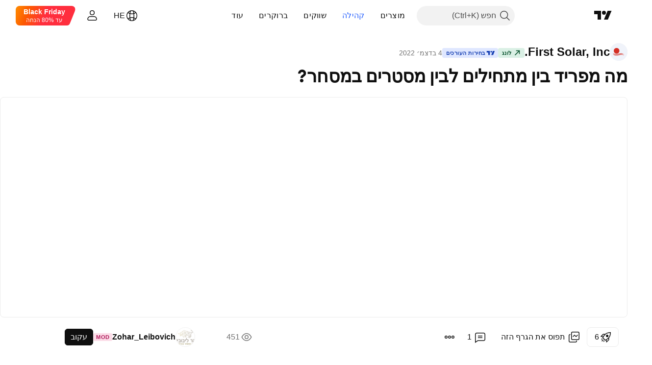

--- FILE ---
content_type: text/html; charset=utf-8
request_url: https://il.tradingview.com/chart/FSLR/kV9N4vJu/
body_size: 95821
content:


<!DOCTYPE html>
<html lang="he" dir="rtl" class="is-not-authenticated is-not-pro  theme-light"
 data-theme="light">
<head><meta charset="utf-8" />
<meta name="viewport" content="width=device-width, initial-scale=1.0, maximum-scale=1.0, minimum-scale=1.0, user-scalable=no">	<script nonce="CXQn4tSdi+ufXTtwUTmgRg==">window.initData = {};</script><title>מה מפריד בין מתחילים לבין מסטרים במסחר? עבור NASDAQ:FSLR מאת Zohar_Leibovich — TradingView</title>
<!-- { block promo_footer_css_bundle } -->
		<!-- { render_css_bundle('promo_footer') } -->
		<link crossorigin="anonymous" href="https://static.tradingview.com/static/bundles/32580.894eff6262d9d4c488c4.rtl.css" rel="stylesheet" type="text/css"/>
	<!-- { endblock promo_footer_css_bundle } -->

	<!-- { block personal_css_bundle } -->
		<!-- render_css_bundle('base') -->
		<link crossorigin="anonymous" href="https://static.tradingview.com/static/bundles/10584.bd4a617f902d8e4336d7.rtl.css" rel="stylesheet" type="text/css"/>
<link crossorigin="anonymous" href="https://static.tradingview.com/static/bundles/66402.1ee43ed7cda5d814dba7.rtl.css" rel="stylesheet" type="text/css"/>
<link crossorigin="anonymous" href="https://static.tradingview.com/static/bundles/90504.2243f526973e835a8777.rtl.css" rel="stylesheet" type="text/css"/>
<link crossorigin="anonymous" href="https://static.tradingview.com/static/bundles/84657.ffebbd5b14e162a70fac.rtl.css" rel="stylesheet" type="text/css"/>
<link crossorigin="anonymous" href="https://static.tradingview.com/static/bundles/27881.df517de208b59f042c3b.rtl.css" rel="stylesheet" type="text/css"/>
<link crossorigin="anonymous" href="https://static.tradingview.com/static/bundles/37479.146c7925be9f43c9c767.rtl.css" rel="stylesheet" type="text/css"/>
<link crossorigin="anonymous" href="https://static.tradingview.com/static/bundles/99516.0e277b504c24d73f6420.rtl.css" rel="stylesheet" type="text/css"/>
<link crossorigin="anonymous" href="https://static.tradingview.com/static/bundles/78089.bb4e309d13e8ea654e19.rtl.css" rel="stylesheet" type="text/css"/>
<link crossorigin="anonymous" href="https://static.tradingview.com/static/bundles/58867.72594d7096e07bd415b3.rtl.css" rel="stylesheet" type="text/css"/>
<link crossorigin="anonymous" href="https://static.tradingview.com/static/bundles/75868.c8a32e4a427c0c57131c.rtl.css" rel="stylesheet" type="text/css"/>
<link crossorigin="anonymous" href="https://static.tradingview.com/static/bundles/61032.515b38c2fad56295e0d7.rtl.css" rel="stylesheet" type="text/css"/>
<link crossorigin="anonymous" href="https://static.tradingview.com/static/bundles/82507.2a0b835c9459f5e8f334.rtl.css" rel="stylesheet" type="text/css"/>
<link crossorigin="anonymous" href="https://static.tradingview.com/static/bundles/95342.053cede951b9d64dea44.rtl.css" rel="stylesheet" type="text/css"/>
<link crossorigin="anonymous" href="https://static.tradingview.com/static/bundles/36866.8c6373aa92664b86de9e.rtl.css" rel="stylesheet" type="text/css"/>
<link crossorigin="anonymous" href="https://static.tradingview.com/static/bundles/2561.a33c76f5549cc7102e61.rtl.css" rel="stylesheet" type="text/css"/>
<link crossorigin="anonymous" href="https://static.tradingview.com/static/bundles/485.1f12e32e6d4c4b83fe10.rtl.css" rel="stylesheet" type="text/css"/>
<link crossorigin="anonymous" href="https://static.tradingview.com/static/bundles/98260.e29096bd778450adbd58.rtl.css" rel="stylesheet" type="text/css"/>
<link crossorigin="anonymous" href="https://static.tradingview.com/static/bundles/61767.304d8160458049e4d095.rtl.css" rel="stylesheet" type="text/css"/>
<link crossorigin="anonymous" href="https://static.tradingview.com/static/bundles/10182.cec6b9b458e103483d37.rtl.css" rel="stylesheet" type="text/css"/>
<link crossorigin="anonymous" href="https://static.tradingview.com/static/bundles/45689.140a08c3b11237f684ec.rtl.css" rel="stylesheet" type="text/css"/>
<link crossorigin="anonymous" href="https://static.tradingview.com/static/bundles/78660.107a5119cb434782de9c.rtl.css" rel="stylesheet" type="text/css"/>
<link crossorigin="anonymous" href="https://static.tradingview.com/static/bundles/85243.e327cbba0f29cbb2b13c.rtl.css" rel="stylesheet" type="text/css"/>
<link crossorigin="anonymous" href="https://static.tradingview.com/static/bundles/23838.dac4399ff7b622040d1f.rtl.css" rel="stylesheet" type="text/css"/>
	<!-- { endblock personal_css_bundle } -->

	<!-- { block extra_styles } -->
	<link crossorigin="anonymous" href="https://static.tradingview.com/static/bundles/18218.a8e87c60a250a6212b03.rtl.css" rel="stylesheet" type="text/css"/>
<link crossorigin="anonymous" href="https://static.tradingview.com/static/bundles/34217.4dd8f716b361ea76fac9.rtl.css" rel="stylesheet" type="text/css"/>
<link crossorigin="anonymous" href="https://static.tradingview.com/static/bundles/93986.12891bfbb287744d3a89.rtl.css" rel="stylesheet" type="text/css"/>
<link crossorigin="anonymous" href="https://static.tradingview.com/static/bundles/15242.a1a91e4e3b8d4d56af6a.rtl.css" rel="stylesheet" type="text/css"/>
<link crossorigin="anonymous" href="https://static.tradingview.com/static/bundles/8749.08865a24cd22e705a127.rtl.css" rel="stylesheet" type="text/css"/>
<link crossorigin="anonymous" href="https://static.tradingview.com/static/bundles/22232.89b41c884d5213432809.rtl.css" rel="stylesheet" type="text/css"/>
<link crossorigin="anonymous" href="https://static.tradingview.com/static/bundles/84026.303d3d3a2eef8a440230.rtl.css" rel="stylesheet" type="text/css"/>
<link crossorigin="anonymous" href="https://static.tradingview.com/static/bundles/92802.9ad3142f13630874398c.rtl.css" rel="stylesheet" type="text/css"/>
<link crossorigin="anonymous" href="https://static.tradingview.com/static/bundles/19343.e664998b1025f8944a19.rtl.css" rel="stylesheet" type="text/css"/>
<link crossorigin="anonymous" href="https://static.tradingview.com/static/bundles/63225.dad95b9e4df028f98405.rtl.css" rel="stylesheet" type="text/css"/>
<link crossorigin="anonymous" href="https://static.tradingview.com/static/bundles/52214.b5acda22a891bd0b8b78.rtl.css" rel="stylesheet" type="text/css"/>
<link crossorigin="anonymous" href="https://static.tradingview.com/static/bundles/1342.a94905aa773ec52c64fa.rtl.css" rel="stylesheet" type="text/css"/>
<link crossorigin="anonymous" href="https://static.tradingview.com/static/bundles/20064.86c68c4067216e42a0f1.rtl.css" rel="stylesheet" type="text/css"/>
<link crossorigin="anonymous" href="https://static.tradingview.com/static/bundles/23397.826c38517eae6571304f.rtl.css" rel="stylesheet" type="text/css"/>
<link crossorigin="anonymous" href="https://static.tradingview.com/static/bundles/98634.a23f3ec5b836024b605b.rtl.css" rel="stylesheet" type="text/css"/>
<link crossorigin="anonymous" href="https://static.tradingview.com/static/bundles/79285.b37eaf239cea1a4a4b98.rtl.css" rel="stylesheet" type="text/css"/>
<link crossorigin="anonymous" href="https://static.tradingview.com/static/bundles/59914.ce7b2959f31f83034b45.rtl.css" rel="stylesheet" type="text/css"/>
<link crossorigin="anonymous" href="https://static.tradingview.com/static/bundles/59338.d49d6f461c53e70b38bc.rtl.css" rel="stylesheet" type="text/css"/>
<link crossorigin="anonymous" href="https://static.tradingview.com/static/bundles/94015.2fb5f6f3eb739c16078d.rtl.css" rel="stylesheet" type="text/css"/>
<link crossorigin="anonymous" href="https://static.tradingview.com/static/bundles/8692.42c5ad63db6e22dd1780.rtl.css" rel="stylesheet" type="text/css"/>
<link crossorigin="anonymous" href="https://static.tradingview.com/static/bundles/7013.b78aa0f889805782a114.rtl.css" rel="stylesheet" type="text/css"/>
<link crossorigin="anonymous" href="https://static.tradingview.com/static/bundles/21078.bb7416e25ce047652be6.rtl.css" rel="stylesheet" type="text/css"/>
<link crossorigin="anonymous" href="https://static.tradingview.com/static/bundles/1601.2ad4e54f72ca1dbe5a12.rtl.css" rel="stylesheet" type="text/css"/>
<link crossorigin="anonymous" href="https://static.tradingview.com/static/bundles/94609.3ab347d4bc9cadf8d238.rtl.css" rel="stylesheet" type="text/css"/>
<link crossorigin="anonymous" href="https://static.tradingview.com/static/bundles/34168.83eca2c4704f4649b7a3.rtl.css" rel="stylesheet" type="text/css"/>
<link crossorigin="anonymous" href="https://static.tradingview.com/static/bundles/21257.c75dd2e4bc4003a8d3c6.rtl.css" rel="stylesheet" type="text/css"/>
<link crossorigin="anonymous" href="https://static.tradingview.com/static/bundles/91782.249d27fbf7cfdf5dfd83.rtl.css" rel="stylesheet" type="text/css"/>
<link crossorigin="anonymous" href="https://static.tradingview.com/static/bundles/98233.e2d0f6189d763981c46b.rtl.css" rel="stylesheet" type="text/css"/>
<link crossorigin="anonymous" href="https://static.tradingview.com/static/bundles/64670.a2b02fc165a1c32d442e.rtl.css" rel="stylesheet" type="text/css"/>
<link crossorigin="anonymous" href="https://static.tradingview.com/static/bundles/47725.24a50d99637b4e3bf9e7.rtl.css" rel="stylesheet" type="text/css"/>
<link crossorigin="anonymous" href="https://static.tradingview.com/static/bundles/87853.0655ac40c6882bf9e438.rtl.css" rel="stylesheet" type="text/css"/>
<link crossorigin="anonymous" href="https://static.tradingview.com/static/bundles/33201.fa043cf9d22075746ca7.rtl.css" rel="stylesheet" type="text/css"/>
<link crossorigin="anonymous" href="https://static.tradingview.com/static/bundles/45384.5845fa80448b407d32ec.rtl.css" rel="stylesheet" type="text/css"/>
<link crossorigin="anonymous" href="https://static.tradingview.com/static/bundles/34528.82e6d18dc48a569d26eb.rtl.css" rel="stylesheet" type="text/css"/>
<link crossorigin="anonymous" href="https://static.tradingview.com/static/bundles/49691.005deab1142faaf7462d.rtl.css" rel="stylesheet" type="text/css"/>
<link crossorigin="anonymous" href="https://static.tradingview.com/static/bundles/37756.7992e8c447118cda6e67.rtl.css" rel="stylesheet" type="text/css"/>
<link crossorigin="anonymous" href="https://static.tradingview.com/static/bundles/9324.5d64ece78149214e8812.rtl.css" rel="stylesheet" type="text/css"/>
<link crossorigin="anonymous" href="https://static.tradingview.com/static/bundles/17456.e8a11b1164ed8f31863d.rtl.css" rel="stylesheet" type="text/css"/>
<link crossorigin="anonymous" href="https://static.tradingview.com/static/bundles/21333.507ceb094fe735b3e439.rtl.css" rel="stylesheet" type="text/css"/>
<link crossorigin="anonymous" href="https://static.tradingview.com/static/bundles/13933.24dc3e7280c9494642a6.rtl.css" rel="stylesheet" type="text/css"/>
<link crossorigin="anonymous" href="https://static.tradingview.com/static/bundles/58025.aa36a3e7cbd35864ab1c.rtl.css" rel="stylesheet" type="text/css"/>
<link crossorigin="anonymous" href="https://static.tradingview.com/static/bundles/36597.b2e7517523adce965dba.rtl.css" rel="stylesheet" type="text/css"/>
<link crossorigin="anonymous" href="https://static.tradingview.com/static/bundles/44928.9e07627cdc60a2c13dc3.rtl.css" rel="stylesheet" type="text/css"/>
<link crossorigin="anonymous" href="https://static.tradingview.com/static/bundles/11332.664cb7df376aef027378.rtl.css" rel="stylesheet" type="text/css"/>
<link crossorigin="anonymous" href="https://static.tradingview.com/static/bundles/49810.843c3e887cfdf130d542.rtl.css" rel="stylesheet" type="text/css"/>
<link crossorigin="anonymous" href="https://static.tradingview.com/static/bundles/66143.f611cd4d950c54a2caec.rtl.css" rel="stylesheet" type="text/css"/>
<link crossorigin="anonymous" href="https://static.tradingview.com/static/bundles/63301.848f88391da875ceb2a3.rtl.css" rel="stylesheet" type="text/css"/>
<link crossorigin="anonymous" href="https://static.tradingview.com/static/bundles/52859.8ac06c6d6672271c5f68.rtl.css" rel="stylesheet" type="text/css"/>
<link crossorigin="anonymous" href="https://static.tradingview.com/static/bundles/31171.199034cf25af72be11eb.rtl.css" rel="stylesheet" type="text/css"/>
<link crossorigin="anonymous" href="https://static.tradingview.com/static/bundles/23023.e409f558fe163ea9a3de.rtl.css" rel="stylesheet" type="text/css"/>
<link crossorigin="anonymous" href="https://static.tradingview.com/static/bundles/11290.593d470d7fe628dee472.rtl.css" rel="stylesheet" type="text/css"/>
<link crossorigin="anonymous" href="https://static.tradingview.com/static/bundles/77811.e2ac42d074266d6f4cc4.rtl.css" rel="stylesheet" type="text/css"/>
<link crossorigin="anonymous" href="https://static.tradingview.com/static/bundles/81646.ca9700ca2a76c3c446eb.rtl.css" rel="stylesheet" type="text/css"/>
<link crossorigin="anonymous" href="https://static.tradingview.com/static/bundles/94220.4ca141638fbeaa002769.rtl.css" rel="stylesheet" type="text/css"/>
<link crossorigin="anonymous" href="https://static.tradingview.com/static/bundles/73221.ad5890d264c7d43f9c52.rtl.css" rel="stylesheet" type="text/css"/>
<link crossorigin="anonymous" href="https://static.tradingview.com/static/bundles/52574.a89d3d49f869720ebbba.rtl.css" rel="stylesheet" type="text/css"/>
<link crossorigin="anonymous" href="https://static.tradingview.com/static/bundles/62845.84d89360ede6a350ded3.rtl.css" rel="stylesheet" type="text/css"/>
<link crossorigin="anonymous" href="https://static.tradingview.com/static/bundles/33479.e8c29c22063c80408cca.rtl.css" rel="stylesheet" type="text/css"/>
<link crossorigin="anonymous" href="https://static.tradingview.com/static/bundles/96222.c32eeb1152afcd97b12e.rtl.css" rel="stylesheet" type="text/css"/>
<link crossorigin="anonymous" href="https://static.tradingview.com/static/bundles/98591.fdc9454547343089f3c6.rtl.css" rel="stylesheet" type="text/css"/>
<link crossorigin="anonymous" href="https://static.tradingview.com/static/bundles/27649.ab5c2b3cb921527e4170.rtl.css" rel="stylesheet" type="text/css"/>
<link crossorigin="anonymous" href="https://static.tradingview.com/static/bundles/97250.6154c4943032cbc1f19b.rtl.css" rel="stylesheet" type="text/css"/>
<link crossorigin="anonymous" href="https://static.tradingview.com/static/bundles/50978.57160ac113283e720311.rtl.css" rel="stylesheet" type="text/css"/>
<link crossorigin="anonymous" href="https://static.tradingview.com/static/bundles/80837.e4906aeeda8c192efa8f.rtl.css" rel="stylesheet" type="text/css"/>
<link crossorigin="anonymous" href="https://static.tradingview.com/static/bundles/74148.dc96c4d047ce06b033ba.rtl.css" rel="stylesheet" type="text/css"/>
<link crossorigin="anonymous" href="https://static.tradingview.com/static/bundles/24142.21c839e51d9fe09bc1ad.rtl.css" rel="stylesheet" type="text/css"/>
<link crossorigin="anonymous" href="https://static.tradingview.com/static/bundles/53072.58e3d28c4207f0232d45.rtl.css" rel="stylesheet" type="text/css"/>
<link crossorigin="anonymous" href="https://static.tradingview.com/static/bundles/56877.323d337a96ea2d0d1f5b.rtl.css" rel="stylesheet" type="text/css"/>
<link crossorigin="anonymous" href="https://static.tradingview.com/static/bundles/31655.455c0a58d3762d16e782.rtl.css" rel="stylesheet" type="text/css"/>
<link crossorigin="anonymous" href="https://static.tradingview.com/static/bundles/27756.b3335017ad0d222109e8.rtl.css" rel="stylesheet" type="text/css"/>
<link crossorigin="anonymous" href="https://static.tradingview.com/static/bundles/19323.2b62a108282b3e90d95c.rtl.css" rel="stylesheet" type="text/css"/>
<link crossorigin="anonymous" href="https://static.tradingview.com/static/bundles/24312.aa02a2d96f821d501dba.rtl.css" rel="stylesheet" type="text/css"/>
<link crossorigin="anonymous" href="https://static.tradingview.com/static/bundles/15012.cee64bd18eb72dd37b3d.rtl.css" rel="stylesheet" type="text/css"/>
<link crossorigin="anonymous" href="https://static.tradingview.com/static/bundles/86016.a8ec3d863ca5d46f5d35.rtl.css" rel="stylesheet" type="text/css"/>
<link crossorigin="anonymous" href="https://static.tradingview.com/static/bundles/56790.51824f94f04f357f27ed.rtl.css" rel="stylesheet" type="text/css"/>
<link crossorigin="anonymous" href="https://static.tradingview.com/static/bundles/98795.1ea7d74fa789f5e3b9c4.rtl.css" rel="stylesheet" type="text/css"/>
<link crossorigin="anonymous" href="https://static.tradingview.com/static/bundles/64802.28212819357e05bc15ab.rtl.css" rel="stylesheet" type="text/css"/>
<link crossorigin="anonymous" href="https://static.tradingview.com/static/bundles/76498.5b2ef44e883aedf9ee07.rtl.css" rel="stylesheet" type="text/css"/>
<link crossorigin="anonymous" href="https://static.tradingview.com/static/bundles/12694.f7d16c2e8bbca89e1d2b.rtl.css" rel="stylesheet" type="text/css"/>
<link crossorigin="anonymous" href="https://static.tradingview.com/static/bundles/37673.bd38a05bcbe9f63005d5.rtl.css" rel="stylesheet" type="text/css"/>
<link crossorigin="anonymous" href="https://static.tradingview.com/static/bundles/69031.7bcb96fa677df6654c99.rtl.css" rel="stylesheet" type="text/css"/>
<link crossorigin="anonymous" href="https://static.tradingview.com/static/bundles/8435.434b6268f44aba75e190.rtl.css" rel="stylesheet" type="text/css"/>
<link crossorigin="anonymous" href="https://static.tradingview.com/static/bundles/84063.570ec57bbf7c70668e6c.rtl.css" rel="stylesheet" type="text/css"/>
<link crossorigin="anonymous" href="https://static.tradingview.com/static/bundles/25860.af4707505f695c7b7e7e.rtl.css" rel="stylesheet" type="text/css"/>
<link crossorigin="anonymous" href="https://static.tradingview.com/static/bundles/35817.26bd3f4dca9113e5bd92.rtl.css" rel="stylesheet" type="text/css"/>
<link crossorigin="anonymous" href="https://static.tradingview.com/static/bundles/20500.0b382ed55589e98e3418.rtl.css" rel="preload" as="style"/>
<link crossorigin="anonymous" href="https://static.tradingview.com/static/bundles/69262.8876d8fb744d67484f1f.rtl.css" rel="preload" as="style"/>
<link crossorigin="anonymous" href="https://static.tradingview.com/static/bundles/26613.e37a117bb95db886127f.rtl.css" rel="preload" as="style"/>
<link crossorigin="anonymous" href="https://static.tradingview.com/static/bundles/82972.3579b3d42201eac345d9.rtl.css" rel="preload" as="style"/>
<link crossorigin="anonymous" href="https://static.tradingview.com/static/bundles/60779.f499cfafbc0a791ec49e.rtl.css" rel="preload" as="style"/>
	<!-- { endblock extra_styles } --><script nonce="CXQn4tSdi+ufXTtwUTmgRg==">
	window.locale = 'he_IL';
	window.language = 'he_IL';
</script>
	<!-- { block promo_footer_js_bundle } -->
		<!-- { render_js_bundle('promo_footer') } -->
		<link crossorigin="anonymous" href="https://static.tradingview.com/static/bundles/he_IL.63639.262b0e52206a2cd801fa.js" rel="preload" as="script"/>
<link crossorigin="anonymous" href="https://static.tradingview.com/static/bundles/25096.1b67976096e1ec16e37d.js" rel="preload" as="script"/>
<link crossorigin="anonymous" href="https://static.tradingview.com/static/bundles/promo_footer.0faa3317911fc14b99ba.js" rel="preload" as="script"/><script crossorigin="anonymous" src="https://static.tradingview.com/static/bundles/he_IL.63639.262b0e52206a2cd801fa.js" defer></script>
<script crossorigin="anonymous" src="https://static.tradingview.com/static/bundles/25096.1b67976096e1ec16e37d.js" defer></script>
<script crossorigin="anonymous" src="https://static.tradingview.com/static/bundles/promo_footer.0faa3317911fc14b99ba.js" defer></script>
	<!-- { endblock promo_footer_js_bundle } -->

	<!-- { block personal_js_bundle } -->
		<!-- render_js_bundle('base') -->
		<link crossorigin="anonymous" href="https://static.tradingview.com/static/bundles/runtime.b9be9d144182be2b3070.js" rel="preload" as="script"/>
<link crossorigin="anonymous" href="https://static.tradingview.com/static/bundles/he_IL.66782.248e9eab5eccb3cbe79f.js" rel="preload" as="script"/>
<link crossorigin="anonymous" href="https://static.tradingview.com/static/bundles/32227.d826c45d2d27f2ff4314.js" rel="preload" as="script"/>
<link crossorigin="anonymous" href="https://static.tradingview.com/static/bundles/84434.120d06989366c97d852e.js" rel="preload" as="script"/>
<link crossorigin="anonymous" href="https://static.tradingview.com/static/bundles/21281.e653e2091fb5cf02cb68.js" rel="preload" as="script"/>
<link crossorigin="anonymous" href="https://static.tradingview.com/static/bundles/22665.478e72b4af5ae0c375ec.js" rel="preload" as="script"/>
<link crossorigin="anonymous" href="https://static.tradingview.com/static/bundles/49042.8afa706e127ac0ec0ca6.js" rel="preload" as="script"/>
<link crossorigin="anonymous" href="https://static.tradingview.com/static/bundles/22023.8bf934166b03fcac2a04.js" rel="preload" as="script"/>
<link crossorigin="anonymous" href="https://static.tradingview.com/static/bundles/2373.e661f55f11e03954131c.js" rel="preload" as="script"/>
<link crossorigin="anonymous" href="https://static.tradingview.com/static/bundles/64639.0f9f8de084370d6d8ade.js" rel="preload" as="script"/>
<link crossorigin="anonymous" href="https://static.tradingview.com/static/bundles/51662.188415568603f57e5dd0.js" rel="preload" as="script"/>
<link crossorigin="anonymous" href="https://static.tradingview.com/static/bundles/85847.76ea96394d06a4a5ad86.js" rel="preload" as="script"/>
<link crossorigin="anonymous" href="https://static.tradingview.com/static/bundles/93243.4a38dd70b550a729e35e.js" rel="preload" as="script"/>
<link crossorigin="anonymous" href="https://static.tradingview.com/static/bundles/49021.96f9c3b3b8872763a7fe.js" rel="preload" as="script"/>
<link crossorigin="anonymous" href="https://static.tradingview.com/static/bundles/67253.dfd4890a17bf3e87a0b1.js" rel="preload" as="script"/>
<link crossorigin="anonymous" href="https://static.tradingview.com/static/bundles/16117.fd58f89be08e32c55a5a.js" rel="preload" as="script"/>
<link crossorigin="anonymous" href="https://static.tradingview.com/static/bundles/13784.7800492bb8eef8d5098a.js" rel="preload" as="script"/>
<link crossorigin="anonymous" href="https://static.tradingview.com/static/bundles/91834.dece175a71266c32541a.js" rel="preload" as="script"/>
<link crossorigin="anonymous" href="https://static.tradingview.com/static/bundles/46105.8eb4f783eaf858a06069.js" rel="preload" as="script"/>
<link crossorigin="anonymous" href="https://static.tradingview.com/static/bundles/89282.d35782aca1cff324ab2d.js" rel="preload" as="script"/>
<link crossorigin="anonymous" href="https://static.tradingview.com/static/bundles/base.b12858b7b522b5dd6a0b.js" rel="preload" as="script"/><script crossorigin="anonymous" src="https://static.tradingview.com/static/bundles/runtime.b9be9d144182be2b3070.js" defer></script>
<script crossorigin="anonymous" src="https://static.tradingview.com/static/bundles/he_IL.66782.248e9eab5eccb3cbe79f.js" defer></script>
<script crossorigin="anonymous" src="https://static.tradingview.com/static/bundles/32227.d826c45d2d27f2ff4314.js" defer></script>
<script crossorigin="anonymous" src="https://static.tradingview.com/static/bundles/84434.120d06989366c97d852e.js" defer></script>
<script crossorigin="anonymous" src="https://static.tradingview.com/static/bundles/21281.e653e2091fb5cf02cb68.js" defer></script>
<script crossorigin="anonymous" src="https://static.tradingview.com/static/bundles/22665.478e72b4af5ae0c375ec.js" defer></script>
<script crossorigin="anonymous" src="https://static.tradingview.com/static/bundles/49042.8afa706e127ac0ec0ca6.js" defer></script>
<script crossorigin="anonymous" src="https://static.tradingview.com/static/bundles/22023.8bf934166b03fcac2a04.js" defer></script>
<script crossorigin="anonymous" src="https://static.tradingview.com/static/bundles/2373.e661f55f11e03954131c.js" defer></script>
<script crossorigin="anonymous" src="https://static.tradingview.com/static/bundles/64639.0f9f8de084370d6d8ade.js" defer></script>
<script crossorigin="anonymous" src="https://static.tradingview.com/static/bundles/51662.188415568603f57e5dd0.js" defer></script>
<script crossorigin="anonymous" src="https://static.tradingview.com/static/bundles/85847.76ea96394d06a4a5ad86.js" defer></script>
<script crossorigin="anonymous" src="https://static.tradingview.com/static/bundles/93243.4a38dd70b550a729e35e.js" defer></script>
<script crossorigin="anonymous" src="https://static.tradingview.com/static/bundles/49021.96f9c3b3b8872763a7fe.js" defer></script>
<script crossorigin="anonymous" src="https://static.tradingview.com/static/bundles/67253.dfd4890a17bf3e87a0b1.js" defer></script>
<script crossorigin="anonymous" src="https://static.tradingview.com/static/bundles/16117.fd58f89be08e32c55a5a.js" defer></script>
<script crossorigin="anonymous" src="https://static.tradingview.com/static/bundles/13784.7800492bb8eef8d5098a.js" defer></script>
<script crossorigin="anonymous" src="https://static.tradingview.com/static/bundles/91834.dece175a71266c32541a.js" defer></script>
<script crossorigin="anonymous" src="https://static.tradingview.com/static/bundles/46105.8eb4f783eaf858a06069.js" defer></script>
<script crossorigin="anonymous" src="https://static.tradingview.com/static/bundles/89282.d35782aca1cff324ab2d.js" defer></script>
<script crossorigin="anonymous" src="https://static.tradingview.com/static/bundles/base.b12858b7b522b5dd6a0b.js" defer></script>
	<!-- { endblock personal_js_bundle } -->

	<!-- { block additional_js_bundle } -->
	<!-- { endblock additional_js_bundle } -->	<script nonce="CXQn4tSdi+ufXTtwUTmgRg==">
		window.initData = window.initData || {};
		window.initData.theme = "light";
			(()=>{"use strict";const t=/(?:^|;)\s*theme=(dark|light)(?:;|$)|$/.exec(document.cookie)[1];t&&(document.documentElement.classList.toggle("theme-dark","dark"===t),document.documentElement.classList.toggle("theme-light","light"===t),document.documentElement.dataset.theme=t,window.initData=window.initData||{},window.initData.theme=t)})();
	</script>
	<script nonce="CXQn4tSdi+ufXTtwUTmgRg==">
		(()=>{"use strict";"undefined"!=typeof window&&"undefined"!=typeof navigator&&/mac/i.test(navigator.platform)&&document.documentElement.classList.add("mac_os_system")})();
	</script>

	<script nonce="CXQn4tSdi+ufXTtwUTmgRg==">var environment = "battle";
		window.WS_HOST_PING_REQUIRED = true;
		window.BUILD_TIME = "2025-11-21T15:08:26";
		window.WEBSOCKET_HOST = "data.tradingview.com";
		window.WEBSOCKET_PRO_HOST = "prodata.tradingview.com";
		window.WEBSOCKET_HOST_FOR_DEEP_BACKTESTING = "history-data.tradingview.com";
		window.WIDGET_HOST = "https://www.tradingview-widget.com";
		window.TradingView = window.TradingView || {};
	</script>

	<link rel="conversions-config" href="https://s3.tradingview.com/conversions_he.json">

	<script nonce="CXQn4tSdi+ufXTtwUTmgRg==">
		(()=>{"use strict";function e(e,t=!1){const{searchParams:n}=new URL(String(location));let s="true"===n.get("mobileapp_new"),o="true"===n.get("mobileapp");if(!t){const e=function(e){const t=e+"=",n=document.cookie.split(";");for(let e=0;e<n.length;e++){let s=n[e];for(;" "===s.charAt(0);)s=s.substring(1,s.length);if(0===s.indexOf(t))return s.substring(t.length,s.length)}return null}("tv_app")||"";s||=["android","android_nps"].includes(e),o||="ios"===e}return!("new"!==e&&"any"!==e||!s)||!("new"===e||!o)}const t=()=>{},n="~m~";class s{constructor(e,t={}){this.sessionid=null,this.connected=!1,this._timeout=null,this._base=e,this._options={timeout:t.timeout||2e4,connectionType:t.connectionType}}connect(){this._socket=new WebSocket(this._prepareUrl()),this._socket.onmessage=e=>{if("string"!=typeof e.data)throw new TypeError(`The WebSocket message should be a string. Recieved ${Object.prototype.toString.call(e.data)}`);this._onData(e.data)},this._socket.onclose=this._onClose.bind(this),this._socket.onerror=this._onError.bind(this)}send(e){this._socket&&this._socket.send(this._encode(e))}disconnect(){this._clearIdleTimeout(),this._socket&&(this._socket.onmessage=t,this._socket.onclose=t,this._socket.onerror=t,this._socket.close())}_clearIdleTimeout(){null!==this._timeout&&(clearTimeout(this._timeout),this._timeout=null)}_encode(e){let t,o="";const i=Array.isArray(e)?e:[e],c=i.length;for(let e=0;e<c;e++)t=null===i[e]||void 0===i[e]?"":s._stringify(i[e]),o+=n+t.length+n+t;return o}_decode(e){const t=[];let s,o;do{if(e.substring(0,3)!==n)return t;s="",o="";const i=(e=e.substring(3)).length;for(let t=0;t<i;t++){if(o=Number(e.substring(t,t+1)),Number(e.substring(t,t+1))!==o){e=e.substring(s.length+3),s=Number(s);break}s+=o}t.push(e.substring(0,s)),e=e.substring(s)}while(""!==e);return t}_onData(e){this._setTimeout();const t=this._decode(e),n=t.length;for(let e=0;e<n;e++)this._onMessage(t[e])}_setTimeout(){this._clearIdleTimeout(),this._timeout=setTimeout(this._onTimeout.bind(this),this._options.timeout)}_onTimeout(){this.disconnect(),this._onDisconnect({code:4e3,reason:"socket.io timeout",wasClean:!1})}_onMessage(e){this.sessionid?this._checkIfHeartbeat(e)?this._onHeartbeat(e.slice(3)):this._checkIfJson(e)?this._base.onMessage(JSON.parse(e.slice(3))):this._base.onMessage(e):(this.sessionid=e,this._onConnect())}_checkIfHeartbeat(e){return this._checkMessageType(e,"h")}_checkIfJson(e){return this._checkMessageType(e,"j")}_checkMessageType(e,t){return e.substring(0,3)==="~"+t+"~"}_onHeartbeat(e){this.send("~h~"+e)}_onConnect(){this.connected=!0,this._base.onConnect()}_onDisconnect(e){this._clear(),this._base.onDisconnect(e),this.sessionid=null}_clear(){this.connected=!1}_prepareUrl(){const t=i(this._base.host);if(t.pathname+="socket.io/websocket",t.protocol="wss:",t.searchParams.append("from",window.location.pathname.slice(1,50)),t.searchParams.append("date",window.BUILD_TIME||""),e("any")&&t.searchParams.append("client","mobile"),this._options.connectionType&&t.searchParams.append("type",this._options.connectionType),
window.WEBSOCKET_PARAMS_ANALYTICS){const{ws_page_uri:e,ws_ancestor_origin:n}=window.WEBSOCKET_PARAMS_ANALYTICS;e&&t.searchParams.append("page-uri",e),n&&t.searchParams.append("ancestor-origin",n)}return t.href}_onClose(e){this._clearIdleTimeout(),this._onDisconnect(e)}_onError(e){this._clearIdleTimeout(),this._clear(),this._base.emit("error",[e]),this.sessionid=null}static _stringify(e){return"[object Object]"===Object.prototype.toString.call(e)?"~j~"+JSON.stringify(e):String(e)}}class o{constructor(e,t){this.host=e,this._connecting=!1,this._events={},this.transport=this._getTransport(t)}isConnected(){return!!this.transport&&this.transport.connected}isConnecting(){return this._connecting}connect(){this.isConnected()||(this._connecting&&this.disconnect(),this._connecting=!0,this.transport.connect())}send(e){this.transport&&this.transport.connected&&this.transport.send(e)}disconnect(){this.transport&&this.transport.disconnect()}on(e,t){e in this._events||(this._events[e]=[]),this._events[e].push(t)}offAll(){this._events={}}onMessage(e){this.emit("message",[e])}emit(e,t=[]){if(e in this._events){const n=this._events[e].concat(),s=n.length;for(let e=0;e<s;e++)n[e].apply(this,t)}}onConnect(){this.clear(),this.emit("connect")}onDisconnect(e){this.emit("disconnect",[e])}clear(){this._connecting=!1}_getTransport(e){return new s(this,e)}}function i(e){const t=-1!==e.indexOf("/")?new URL(e):new URL("wss://"+e);if("wss:"!==t.protocol&&"https:"!==t.protocol)throw new Error("Invalid websocket base "+e);return t.pathname.endsWith("/")||(t.pathname+="/"),t.search="",t.username="",t.password="",t}const c="undefined"!=typeof window&&Number(window.TELEMETRY_WS_ERROR_LOGS_THRESHOLD)||0;class r{constructor(e,t={}){this._queueStack=[],this._logsQueue=[],this._telemetryObjectsQueue=[],this._reconnectCount=0,this._redirectCount=0,this._errorsCount=0,this._errorsInfoSent=!1,this._connectionStart=null,this._connectionEstablished=null,this._reconnectTimeout=null,this._onlineCancellationToken=null,this._isConnectionForbidden=!1,this._initialHost=t.initialHost||null,this._suggestedHost=e,this._proHost=t.proHost,this._reconnectHost=t.reconnectHost,this._noReconnectAfterTimeout=!0===t.noReconnectAfterTimeout,this._dataRequestTimeout=t.dataRequestTimeout,this._connectionType=t.connectionType,this._doConnect(),t.pingRequired&&-1===window.location.search.indexOf("noping")&&this._startPing()}connect(){this._tryConnect()}resetCounters(){this._reconnectCount=0,this._redirectCount=0}setLogger(e,t){this._logger=e,this._getLogHistory=t,this._flushLogs()}setTelemetry(e){this._telemetry=e,this._telemetry.reportSent.subscribe(this,this._onTelemetrySent),this._flushTelemetry()}onReconnect(e){this._onReconnect=e}isConnected(){return!!this._socket&&this._socket.isConnected()}isConnecting(){return!!this._socket&&this._socket.isConnecting()}on(e,t){return!!this._socket&&("connect"===e&&this._socket.isConnected()?t():"disconnect"===e?this._disconnectCallbacks.push(t):this._socket.on(e,t),!0)}getSessionId(){
return this._socket&&this._socket.transport?this._socket.transport.sessionid:null}send(e){return this.isConnected()?(this._socket.send(e),!0):(this._queueMessage(e),!1)}getConnectionEstablished(){return this._connectionEstablished}getHost(){const e=this._tryGetProHost();return null!==e?e:this._reconnectHost&&this._reconnectCount>3?this._reconnectHost:this._suggestedHost}getReconnectCount(){return this._reconnectCount}getRedirectCount(){return this._redirectCount}getConnectionStart(){return this._connectionStart}disconnect(){this._clearReconnectTimeout(),(this.isConnected()||this.isConnecting())&&(this._propagateDisconnect(),this._disconnectCallbacks=[],this._closeSocket())}forbidConnection(){this._isConnectionForbidden=!0,this.disconnect()}allowConnection(){this._isConnectionForbidden=!1,this.connect()}isMaxRedirects(){return this._redirectCount>=20}isMaxReconnects(){return this._reconnectCount>=20}getPingInfo(){return this._pingInfo||null}_tryGetProHost(){return window.TradingView&&window.TradingView.onChartPage&&"battle"===window.environment&&!this._redirectCount&&-1===window.location.href.indexOf("ws_host")?this._initialHost?this._initialHost:void 0!==window.user&&window.user.pro_plan?this._proHost||this._suggestedHost:null:null}_queueMessage(e){0===this._queueStack.length&&this._logMessage(0,"Socket is not connected. Queued a message"),this._queueStack.push(e)}_processMessageQueue(){0!==this._queueStack.length&&(this._logMessage(0,"Processing queued messages"),this._queueStack.forEach(this.send.bind(this)),this._logMessage(0,"Processed "+this._queueStack.length+" messages"),this._queueStack=[])}_onDisconnect(e){this._noReconnectAfterTimeout||null!==this._reconnectTimeout||(this._reconnectTimeout=setTimeout(this._tryReconnect.bind(this),5e3)),this._clearOnlineCancellationToken();let t="disconnect session:"+this.getSessionId();e&&(t+=", code:"+e.code+", reason:"+e.reason,1005===e.code&&this._sendTelemetry("websocket_code_1005")),this._logMessage(0,t),this._propagateDisconnect(e),this._closeSocket(),this._queueStack=[]}_closeSocket(){null!==this._socket&&(this._socket.offAll(),this._socket.disconnect(),this._socket=null)}_logMessage(e,t){const n={method:e,message:t};this._logger?this._flushLogMessage(n):(n.message=`[${(new Date).toISOString()}] ${n.message}`,this._logsQueue.push(n))}_flushLogMessage(e){switch(e.method){case 2:this._logger.logDebug(e.message);break;case 3:this._logger.logError(e.message);break;case 0:this._logger.logInfo(e.message);break;case 1:this._logger.logNormal(e.message)}}_flushLogs(){this._flushLogMessage({method:1,message:"messages from queue. Start."}),this._logsQueue.forEach((e=>{this._flushLogMessage(e)})),this._flushLogMessage({method:1,message:"messages from queue. End."}),this._logsQueue=[]}_sendTelemetry(e,t){const n={event:e,params:t};this._telemetry?this._flushTelemetryObject(n):this._telemetryObjectsQueue.push(n)}_flushTelemetryObject(e){this._telemetry.sendChartReport(e.event,e.params,!1)}_flushTelemetry(){this._telemetryObjectsQueue.forEach((e=>{this._flushTelemetryObject(e)})),
this._telemetryObjectsQueue=[]}_doConnect(){this._socket&&(this._socket.isConnected()||this._socket.isConnecting())||(this._clearOnlineCancellationToken(),this._host=this.getHost(),this._socket=new o(this._host,{timeout:this._dataRequestTimeout,connectionType:this._connectionType}),this._logMessage(0,"Connecting to "+this._host),this._bindEvents(),this._disconnectCallbacks=[],this._connectionStart=performance.now(),this._connectionEstablished=null,this._socket.connect(),performance.mark("SWSC",{detail:"Start WebSocket connection"}),this._socket.on("connect",(()=>{performance.mark("EWSC",{detail:"End WebSocket connection"}),performance.measure("WebSocket connection delay","SWSC","EWSC")})))}_propagateDisconnect(e){const t=this._disconnectCallbacks.length;for(let n=0;n<t;n++)this._disconnectCallbacks[n](e||{})}_bindEvents(){this._socket&&(this._socket.on("connect",(()=>{const e=this.getSessionId();if("string"==typeof e){const t=JSON.parse(e);if(t.redirect)return this._redirectCount+=1,this._suggestedHost=t.redirect,this.isMaxRedirects()&&this._sendTelemetry("redirect_bailout"),void this._redirect()}this._connectionEstablished=performance.now(),this._processMessageQueue(),this._logMessage(0,"connect session:"+e)})),this._socket.on("disconnect",this._onDisconnect.bind(this)),this._socket.on("close",this._onDisconnect.bind(this)),this._socket.on("error",(e=>{this._logMessage(0,new Date+" session:"+this.getSessionId()+" websocket error:"+JSON.stringify(e)),this._sendTelemetry("websocket_error"),this._errorsCount++,!this._errorsInfoSent&&this._errorsCount>=c&&(void 0!==this._lastConnectCallStack&&(this._sendTelemetry("websocket_error_connect_stack",{text:this._lastConnectCallStack}),delete this._lastConnectCallStack),void 0!==this._getLogHistory&&this._sendTelemetry("websocket_error_log",{text:this._getLogHistory(50).join("\n")}),this._errorsInfoSent=!0)})))}_redirect(){this.disconnect(),this._reconnectWhenOnline()}_tryReconnect(){this._tryConnect()&&(this._reconnectCount+=1)}_tryConnect(){return!this._isConnectionForbidden&&(this._clearReconnectTimeout(),this._lastConnectCallStack=new Error(`WebSocket connect stack. Is connected: ${this.isConnected()}.`).stack||"",!this.isConnected()&&(this.disconnect(),this._reconnectWhenOnline(),!0))}_clearOnlineCancellationToken(){this._onlineCancellationToken&&(this._onlineCancellationToken(),this._onlineCancellationToken=null)}_clearReconnectTimeout(){null!==this._reconnectTimeout&&(clearTimeout(this._reconnectTimeout),this._reconnectTimeout=null)}_reconnectWhenOnline(){if(navigator.onLine)return this._logMessage(0,"Network status: online - trying to connect"),this._doConnect(),void(this._onReconnect&&this._onReconnect());this._logMessage(0,"Network status: offline - wait until online"),this._onlineCancellationToken=function(e){let t=e;const n=()=>{window.removeEventListener("online",n),t&&t()};return window.addEventListener("online",n),()=>{t=null}}((()=>{this._logMessage(0,"Network status changed to online - trying to connect"),this._doConnect(),
this._onReconnect&&this._onReconnect()}))}_onTelemetrySent(e){"websocket_error"in e&&(this._errorsCount=0,this._errorsInfoSent=!1)}_startPing(){if(this._pingIntervalId)return;const e=i(this.getHost());e.pathname+="ping",e.protocol="https:";let t=0,n=0;const s=e=>{this._pingInfo=this._pingInfo||{max:0,min:1/0,avg:0};const s=(new Date).getTime()-e;s>this._pingInfo.max&&(this._pingInfo.max=s),s<this._pingInfo.min&&(this._pingInfo.min=s),t+=s,n++,this._pingInfo.avg=t/n,n>=10&&this._pingIntervalId&&(clearInterval(this._pingIntervalId),delete this._pingIntervalId)};this._pingIntervalId=setInterval((()=>{const t=(new Date).getTime(),n=new XMLHttpRequest;n.open("GET",e,!0),n.send(),n.onreadystatechange=()=>{n.readyState===XMLHttpRequest.DONE&&200===n.status&&s(t)}}),1e4)}}window.WSBackendConnection=new r(window.WEBSOCKET_HOST,{pingRequired:window.WS_HOST_PING_REQUIRED,proHost:window.WEBSOCKET_PRO_HOST,reconnectHost:window.WEBSOCKET_HOST_FOR_RECONNECT,initialHost:window.WEBSOCKET_INITIAL_HOST,connectionType:window.WEBSOCKET_CONNECTION_TYPE}),window.WSBackendConnectionCtor=r})();
	</script>


	<script nonce="CXQn4tSdi+ufXTtwUTmgRg==">var is_authenticated = false;
		var user = {"username":"Guest","following":"0","followers":"0","ignore_list":[],"available_offers":{"black_friday":{"available_for_anons":true,"can_be_skipped":false,"is_available":true,"show_popup":true,"show_on_mainpage":true,"show_solution":true,"date_start":1763712000.0,"date_end":1764403199.0,"products":{"pro":{"product_id":"pro_30_blackfriday_2025","product":{"type":1,"text_id":"pro","cost":14.95,"cost_MYR":69.95,"cost_CHF":14.95,"cost_AUD":26.95,"cost_CAD":23.75,"cost_GBP":14.95,"cost_EUR":14.95,"cost_INR":1295.0,"cost_annual":10.5,"cost_annual_MYR":43.5,"cost_annual_CHF":10.5,"cost_annual_AUD":18.87,"cost_annual_CAD":16.62,"cost_annual_GBP":10.5,"cost_annual_EUR":10.5,"cost_annual_INR":840.0,"cost_expert":14.95,"cost_MYR_expert":69.95,"cost_CHF_expert":14.95,"cost_AUD_expert":26.95,"cost_CAD_expert":23.75,"cost_GBP_expert":14.95,"cost_EUR_expert":14.95,"cost_INR_expert":1295.0,"cost_annual_expert":12.95,"cost_annual_MYR_expert":59.95,"cost_annual_CHF_expert":12.95,"cost_annual_AUD_expert":22.19,"cost_annual_CAD_expert":19.59,"cost_annual_GBP_expert":12.95,"cost_annual_EUR_expert":12.95,"cost_annual_INR_expert":995.0,"name":"Essential","description":"TradingView Essential Account","is_expert":false,"disabled":false,"paid_for_expert":false,"id":"pro","upgrade_weight":1,"discount":{"product":"pro","cost":14.95,"cost_MYR":69.95,"cost_GBP":14.95,"cost_CHF":14.95,"cost_AUD":26.95,"cost_CAD":23.75,"cost_EUR":14.95,"cost_INR":1295.0,"cost_annual":10.5,"cost_annual_MYR":43.5,"cost_annual_GBP":10.5,"cost_annual_CHF":10.5,"cost_annual_AUD":18.87,"cost_annual_CAD":16.62,"cost_annual_EUR":10.5,"cost_annual_INR":840.0,"name":"Essential Black Friday offer","billing_cycle":"y","discount_percent":30,"extra_days":30,"offer_type":"black_friday"}}},"pro_realtime":{"product_id":"pro_realtime_40_blackfriday_2025","product":{"type":1,"text_id":"pro_realtime","cost":29.95,"cost_MYR":139.95,"cost_CHF":29.95,"cost_AUD":53.95,"cost_CAD":47.55,"cost_GBP":29.95,"cost_EUR":29.95,"cost_INR":2495.0,"cost_annual":18.0,"cost_annual_MYR":75.0,"cost_annual_CHF":18.0,"cost_annual_AUD":32.38,"cost_annual_CAD":28.52,"cost_annual_GBP":18.0,"cost_annual_EUR":18.0,"cost_annual_INR":1500.0,"cost_expert":33.95,"cost_MYR_expert":139.95,"cost_CHF_expert":33.95,"cost_AUD_expert":53.95,"cost_CAD_expert":47.55,"cost_GBP_expert":33.95,"cost_EUR_expert":33.95,"cost_INR_expert":2495.0,"cost_annual_expert":28.29,"cost_annual_MYR_expert":119.95,"cost_annual_CHF_expert":28.29,"cost_annual_AUD_expert":44.99,"cost_annual_CAD_expert":39.59,"cost_annual_GBP_expert":28.29,"cost_annual_EUR_expert":28.29,"cost_annual_INR_expert":1995.0,"name":"Plus","description":"TradingView Plus Account","is_expert":false,"disabled":false,"paid_for_expert":false,"id":"pro_realtime","upgrade_weight":2,"discount":{"product":"pro_realtime","cost":29.95,"cost_MYR":139.95,"cost_GBP":29.95,"cost_CHF":29.95,"cost_AUD":53.95,"cost_CAD":47.55,"cost_EUR":29.95,"cost_INR":2495.0,"cost_annual":18.0,"cost_annual_MYR":75.0,"cost_annual_GBP":18.0,"cost_annual_CHF":18.0,"cost_annual_AUD":32.38,"cost_annual_CAD":28.52,"cost_annual_EUR":18.0,"cost_annual_INR":1500.0,"name":"Plus Black Friday offer","billing_cycle":"y","discount_percent":40,"extra_days":30,"offer_type":"black_friday"}}},"pro_premium":{"product_id":"pro_premium_70_blackfriday_2025","product":{"type":1,"text_id":"pro_premium","cost":59.95,"cost_MYR":289.95,"cost_CHF":59.95,"cost_AUD":95.92,"cost_CAD":83.93,"cost_GBP":59.95,"cost_EUR":59.95,"cost_INR":4995.0,"cost_annual":18.08,"cost_annual_MYR":75.0,"cost_annual_CHF":18.08,"cost_annual_AUD":32.39,"cost_annual_CAD":28.55,"cost_annual_GBP":18.08,"cost_annual_EUR":18.08,"cost_annual_INR":1500.0,"cost_expert":67.95,"cost_MYR_expert":289.95,"cost_CHF_expert":67.95,"cost_AUD_expert":107.95,"cost_CAD_expert":95.15,"cost_GBP_expert":67.95,"cost_EUR_expert":67.95,"cost_INR_expert":4995.0,"cost_annual_expert":56.49,"cost_annual_MYR_expert":239.95,"cost_annual_CHF_expert":56.49,"cost_annual_AUD_expert":89.79,"cost_annual_CAD_expert":78.99,"cost_annual_GBP_expert":56.49,"cost_annual_EUR_expert":56.49,"cost_annual_INR_expert":3995.0,"name":"Premium","description":"TradingView Premium Account","is_expert":false,"disabled":false,"paid_for_expert":false,"id":"pro_premium","upgrade_weight":4,"discount":{"product":"pro_premium","cost":59.95,"cost_MYR":289.95,"cost_GBP":59.95,"cost_CHF":59.95,"cost_AUD":95.92,"cost_CAD":83.93,"cost_EUR":59.95,"cost_INR":4995.0,"cost_annual":18.08,"cost_annual_MYR":75.0,"cost_annual_GBP":18.08,"cost_annual_CHF":18.08,"cost_annual_AUD":32.39,"cost_annual_CAD":28.55,"cost_annual_EUR":18.08,"cost_annual_INR":1500.0,"name":"Premium Black Friday offer","billing_cycle":"y","discount_percent":70,"extra_days":30,"offer_type":"black_friday"}}},"pro_premium_expert":{"product_id":"pro_premium_expert_80_blackfriday_2025","product":{"type":1,"text_id":"pro_premium_expert","cost":239.95,"cost_MYR":1049.95,"cost_CHF":239.95,"cost_AUD":383.92,"cost_CAD":335.92,"cost_GBP":239.95,"cost_EUR":239.95,"cost_INR":20799.95,"cost_annual":48.0,"cost_annual_MYR":210.0,"cost_annual_CHF":48.0,"cost_annual_AUD":76.75,"cost_annual_CAD":67.16,"cost_annual_GBP":48.0,"cost_annual_EUR":48.0,"cost_annual_INR":4159.83,"cost_expert":239.95,"cost_MYR_expert":1049.95,"cost_CHF_expert":239.95,"cost_AUD_expert":383.92,"cost_CAD_expert":335.92,"cost_GBP_expert":239.95,"cost_EUR_expert":239.95,"cost_INR_expert":20799.95,"cost_annual_expert":48.0,"cost_annual_MYR_expert":210.0,"cost_annual_CHF_expert":48.0,"cost_annual_AUD_expert":76.75,"cost_annual_CAD_expert":67.16,"cost_annual_GBP_expert":48.0,"cost_annual_EUR_expert":48.0,"cost_annual_INR_expert":4159.83,"name":"Ultimate","description":"TradingView Ultimate Account","is_expert":true,"disabled":false,"paid_for_expert":false,"id":"pro_premium_expert","upgrade_weight":16,"discount":{"product":"pro_premium_expert","cost":239.95,"cost_expert":239.95,"cost_MYR":1049.95,"cost_GBP":239.95,"cost_CHF":239.95,"cost_AUD":383.92,"cost_CAD":335.92,"cost_EUR":239.95,"cost_INR":20799.95,"cost_annual":48.0,"cost_annual_MYR":210.0,"cost_annual_GBP":48.0,"cost_annual_CHF":48.0,"cost_annual_AUD":76.75,"cost_annual_CAD":67.16,"cost_annual_EUR":48.0,"cost_annual_INR":4159.83,"cost_MYR_expert":1049.95,"cost_CHF_expert":239.95,"cost_AUD_expert":383.92,"cost_CAD_expert":335.92,"cost_GBP_expert":239.95,"cost_EUR_expert":239.95,"cost_INR_expert":20799.95,"cost_annual_expert":48.0,"cost_annual_MYR_expert":210.0,"cost_annual_CHF_expert":48.0,"cost_annual_AUD_expert":76.75,"cost_annual_CAD_expert":67.16,"cost_annual_GBP_expert":48.0,"cost_annual_EUR_expert":48.0,"cost_annual_INR_expert":4159.83,"name":"Ultimate Black Friday offer","billing_cycle":"y","discount_percent":80,"extra_days":30,"offer_type":"black_friday"}}}},"max_discount":80,"can_extend":true,"name":"Black Friday"},"mobile_black_friday":{"available_for_anons":true,"can_be_skipped":false,"offer_type":"mobile_black_friday","start_timestamp":1763712000,"visibility_start_timestamp":1761120000,"expire_timestamp":1764403199,"eligible_offer_products":[{"platform":"google","product_id":"pro_1","base_plan_id":"p1y","offer_id":"blackfriday"},{"platform":"google","product_id":"pro_plus_1","base_plan_id":"p1y","offer_id":"blackfriday"},{"platform":"google","product_id":"premium_1","base_plan_id":"p1y","offer_id":"blackfriday"},{"platform":"apple","product_id":"com.tradingview.pro.annually","offer_id":"com.tradingview.pro.annually.bfcm.offer"},{"platform":"apple","product_id":"com.tradingview.pro.plus.annually","offer_id":"com.tradingview.pro.plus.annually.bfcm.offer"},{"platform":"apple","product_id":"com.tradingview.pro.premium.annually","offer_id":"com.tradingview.pro.premium.annually.bfcm.offer"}]},"mobile_cyber_monday":{"available_for_anons":true,"can_be_skipped":false,"offer_type":"mobile_cyber_monday","start_timestamp":1764403199,"visibility_start_timestamp":1761811199,"expire_timestamp":1764748799,"eligible_offer_products":[{"platform":"google","product_id":"pro_1","base_plan_id":"p1y","offer_id":"blackfriday"},{"platform":"google","product_id":"pro_plus_1","base_plan_id":"p1y","offer_id":"blackfriday"},{"platform":"google","product_id":"premium_1","base_plan_id":"p1y","offer_id":"blackfriday"},{"platform":"apple","product_id":"com.tradingview.pro.annually","offer_id":"com.tradingview.pro.annually.bfcm.offer"},{"platform":"apple","product_id":"com.tradingview.pro.plus.annually","offer_id":"com.tradingview.pro.plus.annually.bfcm.offer"},{"platform":"apple","product_id":"com.tradingview.pro.premium.annually","offer_id":"com.tradingview.pro.premium.annually.bfcm.offer"}]}}};
		window.initData.priceAlertsFacadeClientUrl = "https://pricealerts.tradingview.com";
		window.initData.currentLocaleInfo = {"language":"he_IL","language_name":"עברית","flag":"il","geoip_code":"il","dir":"rtl","iso":"he","iso_639_3":"heb","global_name":"Israeli"};
		window.initData.offerButtonInfo = {"class_name":"tv-header__offer-button-container--blackfriday","title":"Black Friday","href":"/black-friday/","subtitle":"עד 80% הנחה","expiration":null,"color":"black-friday","stretch":false};
		window.initData.settings = {'S3_LOGO_SERVICE_BASE_URL': 'https://s3-symbol-logo.tradingview.com/', 'S3_NEWS_IMAGE_SERVICE_BASE_URL': 'https://s3.tradingview.com/news/', 'WEBPACK_STATIC_PATH': 'https://static.tradingview.com/static/bundles/', 'TRADING_URL': 'https://papertrading.tradingview.com', 'CRUD_STORAGE_URL': 'https://crud-storage.xstaging.tv'};
		window.countryCode = "US";


			window.__initialEnabledFeaturesets =
				(window.__initialEnabledFeaturesets || []).concat(
					['tv_production'].concat(
						window.ClientCustomConfiguration && window.ClientCustomConfiguration.getEnabledFeatureSet
							? JSON.parse(window.ClientCustomConfiguration.getEnabledFeatureSet())
							: []
					)
				);

			if (window.ClientCustomConfiguration && window.ClientCustomConfiguration.getDisabledFeatureSet) {
				window.__initialDisabledFeaturesets = JSON.parse(window.ClientCustomConfiguration.getDisabledFeatureSet());
			}



			var lastGlobalNotificationIds = [14681,14658,14620,14576,14557,14540,14514,14478,14461,14441,14424];

		var shopConf = {
			offers: [],
		};

		var featureToggleState = {"black_friday_popup":1.0,"black_friday_mainpage":1.0,"black_friday_extend_limitation":1.0,"chart_autosave_5min":1.0,"chart_autosave_30min":1.0,"chart_save_metainfo_separately":1.0,"performance_test_mode":1.0,"footprint_statistic_table":1.0,"chart_storage_hibernation_delay_60min":1.0,"log_replay_to_persistent_logger":1.0,"enable_select_date_replay_mobile":1.0,"support_persistent_logs":1.0,"seasonals_table":1.0,"enable_step_by_step_hints_for_drawings":1.0,"enable_new_indicators_templates_view":1.0,"allow_brackets_profit_loss":1.0,"enable_traded_context_linking":1.0,"order_context_validation_in_instant_mode":1.0,"internal_fullscreen_api":1.0,"alerts-pro-symbol-filtering":1.0,"alerts-disable-fires-read-from-toast":1.0,"alerts-editor-fire-rate-setting":1.0,"enable_symbol_change_restriction_on_widgets":1.0,"enable_asx_symbol_restriction":1.0,"symphony_allow_non_partitioned_cookie_on_old_symphony":1.0,"symphony_notification_badges":1.0,"symphony_use_adk_for_upgrade_request":1.0,"telegram_mini_app_reduce_snapshot_quality":1.0,"news_enable_filtering_by_user":1.0,"timeout_django_db":0.15,"timeout_django_usersettings_db":0.15,"timeout_django_charts_db":0.25,"timeout_django_symbols_lists_db":0.25,"timeout_django_minds_db":0.05,"timeout_django_logging_db":0.25,"disable_services_monitor_metrics":1.0,"enable_signin_recaptcha":1.0,"enable_idea_spamdetectorml":1.0,"enable_idea_spamdetectorml_comments":1.0,"enable_spamdetectorml_chat":1.0,"enable_minds_spamdetectorml":1.0,"backend-connections-in-token":1.0,"one_connection_with_exchanges":1.0,"mobile-ads-ios":1.0,"mobile-ads-android":1.0,"google-one-tap-signin":1.0,"braintree-gopro-in-order-dialog":1.0,"braintree-apple-pay":1.0,"braintree-google-pay":1.0,"braintree-apple-pay-from-ios-app":1.0,"braintree-apple-pay-trial":1.0,"triplea-payments":1.0,"braintree-google-pay-trial":1.0,"braintree-one-usd-verification":1.0,"braintree-3ds-enabled":1.0,"braintree-3ds-status-check":1.0,"braintree-additional-card-checks-for-trial":1.0,"braintree-instant-settlement":1.0,"braintree_recurring_billing_scheduler_subscription":1.0,"checkout_black_friday_downgrade":1.0,"checkout_manual_capture_required":1.0,"checkout-subscriptions":1.0,"checkout_additional_card_checks_for_trial":1.0,"checkout_fail_on_duplicate_payment_methods_for_trial":1.0,"checkout_fail_on_banned_countries_for_trial":1.0,"checkout_fail_on_banned_bank_for_trial":1.0,"checkout_fail_on_banned_bank_for_premium_trial":1.0,"checkout_fail_on_close_to_expiration_card_trial":1.0,"checkout_fail_on_prepaid_card_trial":1.0,"checkout_show_instead_of_braintree":1.0,"checkout-3ds":1.0,"checkout-3ds-us":1.0,"checkout-paypal":1.0,"checkout_include_account_holder":1.0,"checkout-paypal-trial":1.0,"annual_to_monthly_downgrade_attempt":1.0,"razorpay_trial_10_inr":1.0,"razorpay_black_friday_downgrade":1.0,"razorpay-card-order-token-section":1.0,"razorpay-card-subscriptions":1.0,"razorpay-upi-subscriptions":1.0,"razorpay-s3-invoice-upload":1.0,"razorpay_include_date_of_birth":1.0,"dlocal-payments":1.0,"braintree_transaction_source":1.0,"vertex-tax":1.0,"receipt_in_emails":1.0,"adwords-analytics":1.0,"disable_mobile_upsell_ios":1.0,"disable_mobile_upsell_android":1.0,"required_agreement_for_rt":1.0,"check_market_data_limits":1.0,"force_to_complete_data":1.0,"force_to_upgrade_to_expert":1.0,"send_tradevan_invoice":1.0,"show_pepe_animation":1.0,"screener-alerts-read-only":1.0,"screener-condition-filters-auto-apply":1.0,"screener_send_touch_request":1.0,"screener_standalone_load_recently_used_screen":1.0,"screener_widgetbar_load_recently_used_screen":1.0,"ses_tracking":1.0,"send_financial_notifications":1.0,"spark_translations":1.0,"spark_category_translations":1.0,"spark_tags_translations":1.0,"pro_plan_initial_refunds_disabled":1.0,"previous_monoproduct_purchases_refunds_enabled":1.0,"enable_ideas_recommendations":1.0,"enable_ideas_recommendations_feed":1.0,"fail_on_duplicate_payment_methods_for_trial":1.0,"ethoca_alert_notification_webhook":1.0,"hide_suspicious_users_ideas":1.0,"disable_publish_strategy_range_based_chart":1.0,"restrict_simultaneous_requests":1.0,"login_from_new_device_email":1.0,"ssr_worker_nowait":1.0,"broker_A1CAPITAL":1.0,"broker_ACTIVTRADES":1.0,"broker_ALCHEMYMARKETS":1.0,"broker_ALICEBLUE":1.0,"broker_ALPACA":1.0,"broker_ALRAMZ":1.0,"broker_AMP":1.0,"hide_ANGELONE_on_ios":1.0,"hide_ANGELONE_on_android":1.0,"hide_ANGELONE_on_mobile_web":1.0,"ANGELONE_beta":1.0,"broker_AVA_FUTURES":1.0,"AVA_FUTURES_oauth_authorization":1.0,"hide_BAJAJ_on_ios":1.0,"hide_BAJAJ_on_android":1.0,"hide_BAJAJ_on_mobile_web":1.0,"BAJAJ_beta":1.0,"broker_BEYOND":1.0,"broker_BINANCE":1.0,"enable_binanceapis_base_url":1.0,"broker_BINGBON":1.0,"broker_BITAZZA":1.0,"broker_BITGET":1.0,"broker_BITMEX":1.0,"broker_BITSTAMP":1.0,"broker_BLACKBULL":1.0,"broker_BLUEBERRYMARKETS":1.0,"broker_BTCC":1.0,"BTCC_beta":1.0,"broker_BYBIT":1.0,"broker_CAPITALCOM":1.0,"broker_CFI":1.0,"broker_CITYINDEX":1.0,"cityindex_spreadbetting":1.0,"broker_CMCMARKETS":1.0,"broker_COBRATRADING":1.0,"broker_COINBASE":1.0,"coinbase_request_server_logger":1.0,"coinbase_cancel_position_brackets":1.0,"broker_COINW":1.0,"broker_COLMEX":1.0,"hide_CQG_on_ios":1.0,"hide_CQG_on_android":1.0,"hide_CQG_on_mobile_web":1.0,"cqg-realtime-bandwidth-limit":1.0,"hide_CURRENCYCOM_on_ios":1.0,"hide_CURRENCYCOM_on_android":1.0,"hide_CURRENCYCOM_on_mobile_web":1.0,"hide_CXM_on_ios":1.0,"hide_CXM_on_android":1.0,"hide_CXM_on_mobile_web":1.0,"CXM_beta":1.0,"hide_DAOL_on_ios":1.0,"hide_DAOL_on_android":1.0,"hide_DAOL_on_mobile_web":1.0,"DAOL_beta":1.0,"broker_DERAYAH":1.0,"broker_DHAN":1.0,"broker_DNSE":1.0,"broker_DORMAN":1.0,"hide_DUMMY_on_ios":1.0,"hide_DUMMY_on_android":1.0,"hide_DUMMY_on_mobile_web":1.0,"broker_EASYMARKETS":1.0,"broker_EDGECLEAR":1.0,"edgeclear_oauth_authorization":1.0,"broker_EIGHTCAP":1.0,"broker_ERRANTE":1.0,"broker_ESAFX":1.0,"hide_FIDELITY_on_ios":1.0,"hide_FIDELITY_on_android":1.0,"hide_FIDELITY_on_mobile_web":1.0,"FIDELITY_beta":1.0,"broker_FOREXCOM":1.0,"forexcom_session_v2":1.0,"broker_FPMARKETS":1.0,"hide_FTX_on_ios":1.0,"hide_FTX_on_android":1.0,"hide_FTX_on_mobile_web":1.0,"ftx_request_server_logger":1.0,"broker_FUSIONMARKETS":1.0,"fxcm_server_logger":1.0,"broker_FXCM":1.0,"broker_FXOPEN":1.0,"broker_FXPRO":1.0,"broker_FYERS":1.0,"broker_GATE":1.0,"broker_GBEBROKERS":1.0,"broker_GEMINI":1.0,"broker_GENIALINVESTIMENTOS":1.0,"hide_GLOBALPRIME_on_ios":1.0,"hide_GLOBALPRIME_on_android":1.0,"hide_GLOBALPRIME_on_mobile_web":1.0,"globalprime-brokers-side-maintenance":1.0,"broker_GOMARKETS":1.0,"broker_GOTRADE":1.0,"broker_HERENYA":1.0,"broker_HTX":1.0,"broker_IBKR":1.0,"check_ibkr_side_maintenance":1.0,"ibkr_request_server_logger":1.0,"ibkr_parallel_provider_initialization":1.0,"ibkr_ws_account_summary":1.0,"ibkr_ws_server_logger":1.0,"ibkr_subscribe_to_order_updates_first":1.0,"ibkr_ws_account_ledger":1.0,"broker_IBROKER":1.0,"broker_ICMARKETS":1.0,"broker_ICMARKETS_ASIC":1.0,"broker_ICMARKETS_EU":1.0,"broker_IG":1.0,"broker_INFOYATIRIM":1.0,"broker_INNOVESTX":1.0,"broker_INTERACTIVEIL":1.0,"broker_IRONBEAM":1.0,"hide_IRONBEAM_CQG_on_ios":1.0,"hide_IRONBEAM_CQG_on_android":1.0,"hide_IRONBEAM_CQG_on_mobile_web":1.0,"broker_KSECURITIES":1.0,"broker_LIBERATOR":1.0,"broker_MEXEM":1.0,"broker_MIDAS":1.0,"hide_MOCKBROKER_on_ios":1.0,"hide_MOCKBROKER_on_android":1.0,"hide_MOCKBROKER_on_mobile_web":1.0,"broker_MOOMOO":1.0,"broker_MOTILALOSWAL":1.0,"broker_NINJATRADER":1.0,"broker_OANDA":1.0,"oanda_server_logging":1.0,"oanda_oauth_multiplexing":1.0,"broker_OKX":1.0,"broker_OPOFINANCE":1.0,"broker_OPTIMUS":1.0,"broker_OSMANLI":1.0,"hide_OSMANLIFX_on_ios":1.0,"hide_OSMANLIFX_on_android":1.0,"hide_OSMANLIFX_on_mobile_web":1.0,"OSMANLIFX_beta":1.0,"paper_force_connect_pushstream":1.0,"paper_subaccount_custom_currency":1.0,"paper_outside_rth":1.0,"broker_PAYTM":1.0,"broker_PEPPERSTONE":1.0,"broker_PHEMEX":1.0,"broker_PHILLIPCAPITAL_TR":1.0,"broker_PHILLIPNOVA":1.0,"broker_PLUS500":1.0,"plus500_oauth_authorization":1.0,"broker_PURPLETRADING":1.0,"broker_QUESTRADE":1.0,"RIYADCAPITAL_beta":1.0,"broker_ROBOMARKETS":1.0,"broker_REPLAYBROKER":1.0,"broker_SAMUEL":1.0,"broker_SAXOBANK":1.0,"broker_SHAREMARKET":1.0,"broker_SKILLING":1.0,"broker_SPREADEX":1.0,"broker_SWISSQUOTE":1.0,"broker_STONEX":1.0,"broker_TASTYFX":1.0,"broker_TASTYTRADE":1.0,"broker_THINKMARKETS":1.0,"broker_TICKMILL":1.0,"hide_TIGER_on_ios":1.0,"hide_TIGER_on_android":1.0,"hide_TIGER_on_mobile_web":1.0,"broker_TRADENATION":1.0,"hide_TRADESMART_on_ios":1.0,"hide_TRADESMART_on_android":1.0,"hide_TRADESMART_on_mobile_web":1.0,"TRADESMART_beta":1.0,"broker_TRADESTATION":1.0,"tradestation_request_server_logger":1.0,"tradestation_account_data_streaming":1.0,"tradestation_streaming_server_logging":1.0,"broker_TRADEZERO":1.0,"broker_TRADIER":1.0,"broker_TRADIER_FUTURES":1.0,"tradier_futures_oauth_authorization":1.0,"broker_TRADOVATE":1.0,"broker_TRADU":1.0,"tradu_spread_bet":1.0,"broker_TRIVE":1.0,"TRIVE_beta":1.0,"broker_VANTAGE":1.0,"broker_VELOCITY":1.0,"broker_WEBULL":1.0,"broker_WEBULLJAPAN":1.0,"broker_WEBULLPAY":1.0,"broker_WEBULLUK":1.0,"broker_WHITEBIT":1.0,"broker_WHSELFINVEST":1.0,"broker_WHSELFINVEST_FUTURES":1.0,"WHSELFINVEST_FUTURES_oauth_authorization":1.0,"broker_XCUBE":1.0,"broker_YLG":1.0,"broker_id_session":1.0,"disallow_concurrent_sessions":1.0,"mobile_trading_web":1.0,"mobile_trading_ios":1.0,"mobile_trading_android":1.0,"continuous_front_contract_trading":1.0,"trading_request_server_logger":1.0,"rest_request_server_logger":1.0,"oauth2_code_flow_provider_server_logger":1.0,"rest_logout_on_429":1.0,"review_popup_on_chart":1.0,"show_concurrent_connection_warning":1.0,"enable_trading_server_logger":1.0,"order_presets":1.0,"order_ticket_resizable_drawer_on":1.0,"rest_use_async_mapper":1.0,"paper_competition_banner":1.0,"paper_competition_leaderboard":1.0,"paper_competition_link_community":1.0,"paper_competition_leaderboard_user_stats":1.0,"amp_oauth_authorization":1.0,"blueline_oauth_authorization":1.0,"dorman_oauth_authorization":1.0,"ironbeam_oauth_authorization":1.0,"optimus_oauth_authorization":1.0,"stonex_oauth_authorization":1.0,"ylg_oauth_authorization":1.0,"trading_general_events_ga_tracking":1.0,"replay_result_sharing":1.0,"replay_trading_brackets":1.0,"hide_all_brokers_button_in_ios_app":1.0,"force_max_allowed_pulling_intervals":1.0,"paper_delay_trading":1.0,"enable_first_touch_is_selection":1.0,"enable_order_moving_by_price_line":1.0,"renew_token_preemption_30":1.0,"do_not_open_ot_from_plus_button":1.0,"broker_side_promotion":1.0,"enable_new_trading_menu_structure":1.0,"enable_order_panel_state_persistence":1.0,"quick_trading_panel":1.0,"quick_trading_panel_onboarding":1.0,"paper_order_confirmation_dialog":1.0,"paper_multiple_levels_enabled":1.0,"enable_symbols_popularity_showing":1.0,"enable_translations_s3_upload":1.0,"etf_fund_flows_only_days_resolutions":1.0,"advanced_watchlist_hide_compare_widget":1.0,"disable_snowplow_platform_events":1.0,"notify_idea_mods_about_first_publication":1.0,"enable_waf_tracking":1.0,"new_errors_flow":1.0,"hide_save_indicator":1.0,"backtesting_overview_infographics":0.05,"indicators_dialog_paid_space":1.0,"symbol_search_country_sources":1.0,"symbol_search_bond_type_filter":1.0,"watchlists_dialog_scroll_to_active":1.0,"bottom_panel_track_events":1.0,"snowplow_beacon_feature":1.0,"show_data_problems_in_help_center":1.0,"enable_apple_device_check":1.0,"enable_apple_intro_offer_signature":1.0,"enable_apple_promo_signature":1.0,"should_charge_full_price_on_upgrade_if_google_payment":1.0,"enable_push_notifications_android":1.0,"enable_push_notifications_ios":1.0,"enable_manticore_cluster":1.0,"enable_pushstream_auth":1.0,"enable_envoy_proxy":1.0,"enable_envoy_proxy_papertrading":1.0,"enable_envoy_proxy_screener":1.0,"options_reduce_polling_interval":1.0,"options_chain_use_quote_session":1.0,"options_chain_volume":1.0,"show_toast_about_unread_message":1.0,"enable_partner_payout":1.0,"enable_email_change_logging":1.0,"set_limit_to_1000_for_colored_lists":1.0,"enable_email_on_partner_status_change":1.0,"enable_partner_program_apply":1.0,"enable_partner_program":1.0,"compress_cache_data":1.0,"news_enable_streaming":1.0,"news_screener_page_client":1.0,"enable_declaration_popup_on_load":1.0,"move_ideas_and_minds_into_news":1.0,"broker_awards_vote_2025":1.0,"enable_modern_render_mode_on_markets_bonds":1.0,"enable_prof_popup_free":1.0,"ios_app_news_and_minds":1.0,"alerts-on-rectangles":1.0,"price_labels_selection":1.0,"do_not_disclose_phone_occupancy":1.0,"enable_redirect_to_widget_documentation_of_any_localization":1.0,"news_enable_streaming_hibernation":1.0,"news_streaming_hibernation_delay_10min":1.0,"pass_recovery_search_hide_info":1.0,"news_enable_streaming_on_screener":1.0,"enable_forced_email_confirmation":1.0,"enable_support_assistant":1.0,"enable_support_wizard":1.0,"show_gift_button":1.0,"address_validation_enabled":1.0,"generate_invoice_number_by_country":1.0,"show_favorite_layouts":1.0,"enable_social_auth_confirmation":1.0,"enable_ad_block_detect":1.0,"tvd_new_tab_linking":1.0,"tvd_last_tab_close_button":1.0,"hide_public_chats_for_new_users":1.0,"enable_validation_for_prohibited_scripts":1.0,"hide_embed_this_chart":1.0,"enable_ugc_monetization":1.0,"move_watchlist_actions":1.0,"enable_lingua_lang_check":1.0,"get_saved_active_list_before_getting_all_lists":1.0,"enable_alternative_twitter_api":1.0,"show_referral_notification_dialog":0.5,"set_new_black_color":1.0,"use_symbol_search_options_exchanges_list":1.0,"hide_right_toolbar_button":1.0,"news_use_news_mediator":1.0,"allow_trailing_whitespace_in_number_token":1.0,"restrict_pwned_password_set":1.0,"notif_settings_enable_new_store":1.0,"notif_settings_disable_old_store_write":1.0,"notif_settings_disable_old_store_read":1.0,"checkout-enable-risksdk":1.0,"checkout-enable-risksdk-for-initial-purchase":1.0,"enable_metadefender_check_for_agreement":1.0,"show_download_yield_curves_data":1.0,"show_pre_ipo":1.0,"show_ipo_calendar_on_social_pages":1.0,"disable_widgetbar_in_apps":1.0,"hide_publications_of_banned_users":1.0,"enable_summary_updates_from_chart_session":1.0,"portfolios_page":1.0,"show_news_flow_tool_right_bar":1.0,"enable_chart_saving_stats":1.0,"enable_saving_same_chart_rate_limit":1.0,"news_alerts_enabled":1.0,"refund_unvoidable_coupons_enabled":1.0,"vertical_editor":0.3,"enable_snowplow_email_tracking":1.0,"news_enable_sentiment":1.0,"use_in_symbol_search_options_mcx_exchange":1.0,"enable_usersettings_symbols_per_row_soft_limit":0.1,"forbid_login_with_pwned_passwords":1.0,"disable_phone_verification_for_free_users":1.0,"allow_script_package_subscriptions":1.0,"debug_get_test_bars_data":1.0,"show_ipo_calendar":1.0,"black_friday_enable_skip_to_payment":1.0,"add_ipo_stock_search_type":1.0};</script>

<script nonce="CXQn4tSdi+ufXTtwUTmgRg==">
	window.initData = window.initData || {};

	window.initData.snowplowSettings = {
		collectorId: 'tv_cf',
		url: 'snowplow-pixel.tradingview.com',
		params: {
			appId: 'tradingview',
			postPath: '/com.tradingview/track',
		},
		enabled: true,
	}
</script>
	<script nonce="CXQn4tSdi+ufXTtwUTmgRg==">window.PUSHSTREAM_URL = "wss://pushstream.tradingview.com";
		window.CHARTEVENTS_URL = "https://chartevents-reuters.tradingview.com/";
		window.ECONOMIC_CALENDAR_URL = "https://economic-calendar.tradingview.com/";
		window.EARNINGS_CALENDAR_URL = "https://scanner.tradingview.com";
		window.NEWS_SERVICE_URL = "https://news-headlines.tradingview.com";
		window.NEWS_MEDIATOR_URL = "https://news-mediator.tradingview.com";
		window.NEWS_STREAMING_URL = "https://notifications.tradingview.com/news/channel";
		window.SS_HOST = "symbol-search.tradingview.com";
		window.SS_URL = "";
		window.PORTFOLIO_URL = "https://portfolio.tradingview.com/portfolio/v1";
		window.SS_DOMAIN_PARAMETER = 'production';
		window.DEFAULT_SYMBOL = "NASDAQ:AAPL";
		window.COUNTRY_CODE_TO_DEFAULT_EXCHANGE = {"en":"US","us":"US","ae":"ADX","ar":"BCBA","at":"VIE","au":"ASX","bd":"DSEBD","be":"EURONEXT_BRU","bh":"BAHRAIN","br":"BMFBOVESPA","ca":"TSX","ch":"SIX","cl":"BCS","zh_CN":"SSE","co":"BVC","cy":"CSECY","cz":"PSECZ","de_DE":"XETR","dk":"OMXCOP","ee":"OMXTSE","eg":"EGX","es":"BME","fi":"OMXHEX","fr":"EURONEXT_PAR","gr":"ATHEX","hk":"HKEX","hu":"BET","id":"IDX","ie":"EURONEXTDUB","he_IL":"TASE","in":"BSE","is":"OMXICE","it":"MIL","ja":"TSE","ke":"NSEKE","kr":"KRX","kw":"KSE","lk":"CSELK","lt":"OMXVSE","lv":"OMXRSE","lu":"LUXSE","mx":"BMV","ma":"CSEMA","ms_MY":"MYX","ng":"NSENG","nl":"EURONEXT_AMS","no":"OSL","nz":"NZX","pe":"BVL","ph":"PSE","pk":"PSX","pl":"GPW","pt":"EURONEXT_LIS","qa":"QSE","rs":"BELEX","ru":"RUS","ro":"BVB","ar_AE":"TADAWUL","se":"NGM","sg":"SGX","sk":"BSSE","th_TH":"SET","tn":"BVMT","tr":"BIST","zh_TW":"TWSE","gb":"LSE","ve":"BVCV","vi_VN":"HOSE","za":"JSE"};
		window.SCREENER_HOST = "https://scanner.tradingview.com";
		window.AWS_BBS3_DOMAIN = "https://tradingview-user-uploads.s3.amazonaws.com";
		window.AWS_S3_CDN  = "https://s3.tradingview.com";
		window.OPTIONS_CHARTING_HOST = "https://options-charting.tradingview.com";
		window.OPTIONS_STORAGE_HOST = "https://options-storage.tradingview.com";
		window.OPTIONS_STORAGE_DUMMY_RESPONSES = false;
		window.initData.SCREENER_STORAGE_URL = "https://screener-storage.tradingview.com/screener-storage";
		window.initData.SCREENER_FACADE_HOST = "https://screener-facade.tradingview.com/screener-facade";
		window.initData.screener_storage_release_version = 46;
		window.initData.NEWS_SCREEN_DATA_VERSION = 1;

			window.DATA_ISSUES_HOST = "https://support-middleware.tradingview.com";

		window.TELEMETRY_HOSTS = {"charts":{"free":"https://telemetry.tradingview.com/free","pro":"https://telemetry.tradingview.com/pro","widget":"https://telemetry.tradingview.com/widget","ios_free":"https://telemetry.tradingview.com/charts-ios-free","ios_pro":"https://telemetry.tradingview.com/charts-ios-pro","android_free":"https://telemetry.tradingview.com/charts-android-free","android_pro":"https://telemetry.tradingview.com/charts-android-pro"},"alerts":{"all":"https://telemetry.tradingview.com/alerts"},"line_tools_storage":{"all":"https://telemetry.tradingview.com/line-tools-storage"},"news":{"all":"https://telemetry.tradingview.com/news"},"pine":{"all":"https://telemetry.tradingview.com/pine"},"calendars":{"all":"https://telemetry.tradingview.com/calendars"},"site":{"free":"https://telemetry.tradingview.com/site-free","pro":"https://telemetry.tradingview.com/site-pro","widget":"https://telemetry.tradingview.com/site-widget"},"trading":{"all":"https://telemetry.tradingview.com/trading"}};
		window.TELEMETRY_WS_ERROR_LOGS_THRESHOLD = 100;
		window.RECAPTCHA_SITE_KEY = "6Lcqv24UAAAAAIvkElDvwPxD0R8scDnMpizaBcHQ";
		window.RECAPTCHA_SITE_KEY_V3 = "6LeQMHgUAAAAAKCYctiBGWYrXN_tvrODSZ7i9dLA";
		window.GOOGLE_CLIENT_ID = "236720109952-v7ud8uaov0nb49fk5qm03as8o7dmsb30.apps.googleusercontent.com";

		window.PINE_URL = window.PINE_URL || "https://pine-facade.tradingview.com/pine-facade";</script>		<meta name="description" content="מה מפריד בין מתחילים לבין מסטרים במסחר? 

 

נתחיל בכלל בשאלה,  

למה בכלל צריך להתעסק בהבדלים?  

 

התעסקות בהבדלים תאפשר לך הסוחר המתחיל למקד  

את האנרגיה, העשייה בהלך המחשבה הנכון. 

 

תוכל להתחבר להלך המחשבה והרוח של המסטר. 

 

כזה שיביא אותך לרווחיות יציבה. 

 

סוחרים מתחילים עסוקים בהעלאת המוטיבציה  

כדי להגיע למצב בו הם מביסים ומנצחים את השוק. 

 

הם נחושים להשיג את התוצאה הזאת. 

 

האם זה ראוי לנצח ולהביס את השוק 

ולהרוויח הרבה הרבה כסף? 

התשובה היא כן! 

 

האם זה אפשרי? …" />


<link rel="canonical" href="https://il.tradingview.com/chart/FSLR/kV9N4vJu/" />
<meta name="robots" content="index, follow" />

<link rel="icon" href="https://static.tradingview.com/static/images/favicon.ico">
<meta name="application-name" content="TradingView" />

<meta name="format-detection" content="telephone=no" />

<link rel="manifest" href="https://static.tradingview.com/static/images/favicon/manifest.json" />

<meta name="theme-color" media="(prefers-color-scheme: light)" content="#F9F9F9"> <meta name="theme-color" media="(prefers-color-scheme: dark)" content="#262626"> 
<meta name="apple-mobile-web-app-title" content="TradingView Site" />
<meta name="apple-mobile-web-app-capable" content="yes" />
<meta name="apple-mobile-web-app-status-bar-style" content="black" />
<link rel="apple-touch-icon" sizes="180x180" href="https://static.tradingview.com/static/images/favicon/apple-touch-icon-180x180.png" /><link rel="link-locale" data-locale="en" href="https://www.tradingview.com/chart/FSLR/kV9N4vJu/"><link rel="link-locale" data-locale="in" href="https://in.tradingview.com/chart/FSLR/kV9N4vJu/"><link rel="link-locale" data-locale="de_DE" href="https://de.tradingview.com/chart/FSLR/kV9N4vJu/"><link rel="link-locale" data-locale="fr" href="https://fr.tradingview.com/chart/FSLR/kV9N4vJu/"><link rel="link-locale" data-locale="es" href="https://es.tradingview.com/chart/FSLR/kV9N4vJu/"><link rel="link-locale" data-locale="it" href="https://it.tradingview.com/chart/FSLR/kV9N4vJu/"><link rel="link-locale" data-locale="pl" href="https://pl.tradingview.com/chart/FSLR/kV9N4vJu/"><link rel="link-locale" data-locale="tr" href="https://tr.tradingview.com/chart/FSLR/kV9N4vJu/"><link rel="link-locale" data-locale="ru" href="https://ru.tradingview.com/chart/FSLR/kV9N4vJu/"><link rel="link-locale" data-locale="br" href="https://br.tradingview.com/chart/FSLR/kV9N4vJu/"><link rel="link-locale" data-locale="id" href="https://id.tradingview.com/chart/FSLR/kV9N4vJu/"><link rel="link-locale" data-locale="ms_MY" href="https://my.tradingview.com/chart/FSLR/kV9N4vJu/"><link rel="link-locale" data-locale="th_TH" href="https://th.tradingview.com/chart/FSLR/kV9N4vJu/"><link rel="link-locale" data-locale="vi_VN" href="https://vn.tradingview.com/chart/FSLR/kV9N4vJu/"><link rel="link-locale" data-locale="ja" href="https://jp.tradingview.com/chart/FSLR/kV9N4vJu/"><link rel="link-locale" data-locale="kr" href="https://kr.tradingview.com/chart/FSLR/kV9N4vJu/"><link rel="link-locale" data-locale="zh_CN" href="https://cn.tradingview.com/chart/FSLR/kV9N4vJu/"><link rel="link-locale" data-locale="zh_TW" href="https://tw.tradingview.com/chart/FSLR/kV9N4vJu/"><link rel="link-locale" data-locale="ar_AE" href="https://ar.tradingview.com/chart/FSLR/kV9N4vJu/"><link rel="link-locale" data-locale="he_IL" href="https://il.tradingview.com/chart/FSLR/kV9N4vJu/"><meta property="al:ios:app_store_id" content="1205990992" />
	<meta property="al:ios:app_name" content="TradingView - trading community, charts and quotes" />






<meta property="og:site_name" content="TradingView" /><meta property="og:type" content="article" /><meta property="og:title" content="מה מפריד בין מתחילים לבין מסטרים במסחר? עבור NASDAQ:FSLR מאת Zohar_Leibovich" /><meta property="og:description" content="מה מפריד בין מתחילים לבין מסטרים במסחר? 

 

נתחיל בכלל בשאלה,  

למה בכלל צריך להתעסק בהבדלים?  

 

התעסקות בהבדלים תאפשר לך הסוחר המתחיל למקד  

את האנרגיה, העשייה בהלך המחשבה הנכון. 

 

תוכל להתחבר להלך המחשבה והרוח של המסטר. 

 

כזה שיביא אותך לרווחיות יציבה. 

 

סוחרים מתחילים עסוקים בהעלאת המוטיבציה  

כדי להגיע למצב בו הם מביסים ומנצחים את השוק. 

 

הם נחושים להשיג את התוצאה הזאת. 

 

האם זה ראוי לנצח ולהביס את השוק 

ולהרוויח הרבה הרבה כסף? 

התשובה היא כן! 

 

האם זה אפשרי? …" /><meta property="og:url" content="https://il.tradingview.com/chart/FSLR/kV9N4vJu/" /><meta property="og:image" content="https://s3.tradingview.com/k/kV9N4vJu_big.png" /><meta property="og:image:height" content="630" /><meta property="og:image:width" content="1200" /><meta property="og:image:secure_url" content="https://s3.tradingview.com/k/kV9N4vJu_big.png" />



<meta name="twitter:site" content="@TradingView" /><meta name="twitter:card" content="summary_large_image" /><meta name="twitter:title" content="מה מפריד בין מתחילים לבין מסטרים במסחר? עבור NASDAQ:FSLR מאת Zohar_Leibovich" /><meta name="twitter:description" content="מה מפריד בין מתחילים לבין מסטרים במסחר? 

 

נתחיל בכלל בשאלה,  

למה בכלל צריך להתעסק בהבדלים?  

 

התעסקות בהבדלים תאפשר לך הסוחר המתחיל למקד  

את האנרגיה, העשייה בהלך המחשבה הנכון. 

 

תוכל להתחבר להלך המחשבה והרוח של המסטר. 

 

כזה שיביא אותך לרווחיות יציבה. 

 

סוחרים מתחילים עסוקים בהעלאת המוטיבציה  

כדי להגיע למצב בו הם מביסים ומנצחים את השוק. 

 

הם נחושים להשיג את התוצאה הזאת. 

 

האם זה ראוי לנצח ולהביס את השוק 

ולהרוויח הרבה הרבה כסף? 

התשובה היא כן! 

 

האם זה אפשרי? …" /><meta name="twitter:url" content="https://il.tradingview.com/chart/FSLR/kV9N4vJu/" /><meta name="twitter:image" content="https://s3.tradingview.com/k/kV9N4vJu_big.png" /><meta name="ahrefs-site-verification" content="f729ff74def35be4b9b92072c0e995b40fcb9e1aece03fb174343a1b7a5350ce">
</head>


<body class=""><script nonce="CXQn4tSdi+ufXTtwUTmgRg==">(()=>{"use strict";window.initData=window.initData||{},window.initData.block_widgetbar=function(i,t,n,a){function w(n){const w={resizerBridge:new t(window).allocate({areaName:"right"}),affectsLayout:()=>!0,adaptive:!0,settingsPrefix:"widgetbar",instantLoad:n,configuration:a};window.widgetbar=new i(w)}window.is_authenticated?w():window.loginStateChange.subscribe(this,(i=>{!i&&!window.widgetbar&&window.user&&window.is_authenticated&&w(!0)}))}})();</script><script nonce="CXQn4tSdi+ufXTtwUTmgRg==">(()=>{"use strict";function n(){const n=parseFloat(document.body.style.paddingRight||"0");document.body.classList.toggle("is-widgetbar-expanded",n>45)}n(),function(n){let t=null;function e(){null===t&&(t=window.requestAnimationFrame(i))}function i(){n(),t=null}window.addEventListener("resize",e,!1)}(n)})();</script>



<div class="tv-main">
			<div class="js-container-android-notification"></div>
			<div class="js-container-ios-notification"></div>

<!-- render_css_bundle('tv_header') -->
			<link crossorigin="anonymous" href="https://static.tradingview.com/static/bundles/62359.ee1ddefa896f4130e786.rtl.css" rel="stylesheet" type="text/css"/>
<link crossorigin="anonymous" href="https://static.tradingview.com/static/bundles/8618.850ebf3d28b8b7922cc2.rtl.css" rel="stylesheet" type="text/css"/><div class="tv-header tv-header__top js-site-header-container tv-header--sticky">
				<div class="tv-header__backdrop"></div><div class="tv-header__inner"><div class="tv-header__area tv-header__area--logo-menu">
						<button class="tv-header__hamburger-menu js-header-main-menu-mobile-button" aria-haspopup="true" aria-expanded="false" aria-label="פתח את התפריט">
							<svg width="18" height="12" viewBox="0 0 18 12" xmlns="http://www.w3.org/2000/svg"><path d="M0 12h18v-2h-18v2zm0-5h18v-2h-18v2zm0-7v2h18v-2h-18z" fill="currentColor"/></svg>
						</button>
						<span class="tv-header__logo">
							<a href="/" aria-label="הדף הראשי של TradingView" class="tv-header__link tv-header__link--logo js-header-context-menu">
								<span class="tv-header__icon">
									<svg width="36" height="28" viewBox="0 0 36 28" xmlns="http://www.w3.org/2000/svg"><path d="M14 22H7V11H0V4h14v18zM28 22h-8l7.5-18h8L28 22z" fill="currentColor"/><circle cx="20" cy="8" r="4" fill="currentColor"/></svg>
								</span>
								<span class="tv-header__logo-text">
									<svg width="147" height="28" viewBox="0 0 147 28" xmlns="http://www.w3.org/2000/svg"><path d="M4.793 22.024h3.702V7.519h4.843V4.02H0v3.5h4.793v14.504zM13.343 22.024h3.474v-6.06c0-2.105 1.09-3.373 2.74-3.373.582 0 1.039.101 1.571.279V9.345a3.886 3.886 0 00-1.166-.152c-1.42 0-2.713.938-3.145 2.18V9.346h-3.474v12.679zM27.796 22.303c1.75 0 3.068-.888 3.652-1.7v1.42h3.474V9.346h-3.474v1.42c-.584-.811-1.902-1.699-3.652-1.699-3.372 0-5.959 3.043-5.959 6.618 0 3.576 2.587 6.619 5.96 6.619zm.736-3.17c-1.928 0-3.196-1.445-3.196-3.448 0-2.004 1.268-3.45 3.196-3.45 1.927 0 3.195 1.446 3.195 3.45 0 2.003-1.268 3.448-3.195 3.448zM43.193 22.303c1.75 0 3.068-.888 3.651-1.7v1.42h3.474V3.007h-3.474v7.76c-.583-.812-1.901-1.7-3.651-1.7-3.373 0-5.96 3.043-5.96 6.618 0 3.576 2.587 6.619 5.96 6.619zm.735-3.17c-1.927 0-3.195-1.445-3.195-3.448 0-2.004 1.268-3.45 3.195-3.45 1.927 0 3.195 1.446 3.195 3.45 0 2.003-1.268 3.448-3.195 3.448zM55.166 7.412a2.213 2.213 0 002.232-2.206A2.213 2.213 0 0055.166 3a2.224 2.224 0 00-2.206 2.206 2.224 2.224 0 002.206 2.206zm-1.724 14.612h3.474V9.49h-3.474v12.533zM59.998 22.024h3.474v-6.187c0-2.435 1.192-3.601 2.815-3.601 1.445 0 2.232 1.116 2.232 2.941v6.847h3.474v-7.43c0-3.296-1.826-5.528-4.894-5.528-1.649 0-2.942.71-3.627 1.724V9.345h-3.474v12.679zM80.833 18.65c-1.75 0-3.22-1.319-3.22-3.246 0-1.952 1.47-3.246 3.22-3.246 1.75 0 3.22 1.294 3.22 3.246 0 1.927-1.47 3.246-3.22 3.246zm-.406 8.85c3.88 0 6.822-1.978 6.822-6.543V9.268h-3.474v1.42C83.09 9.7 81.72 8.99 80.098 8.99c-3.322 0-5.985 2.84-5.985 6.415 0 3.55 2.663 6.39 5.985 6.39 1.623 0 2.992-.735 3.677-1.673v.862c0 2.029-1.344 3.474-3.398 3.474-1.42 0-2.84-.482-3.956-1.572l-1.902 2.586c1.445 1.395 3.702 2.029 5.908 2.029zM94.594 22.024h3.27L105.32 4.02h-4.057l-5.021 12.501L91.145 4.02h-3.981l7.43 18.004zM108.508 7.266a2.213 2.213 0 002.231-2.206 2.213 2.213 0 00-2.231-2.206c-1.192 0-2.207.988-2.207 2.206 0 1.217 1.015 2.206 2.207 2.206zm-1.725 14.758h3.474V9.345h-3.474v12.679zM119.248 22.303c2.662 0 4.691-1.116 5.883-2.84l-2.587-1.927c-.583.887-1.673 1.597-3.271 1.597-1.673 0-3.169-.938-3.372-2.637h9.483c.076-.533.051-.888.051-1.192 0-4.133-2.916-6.238-6.238-6.238-3.854 0-6.669 2.865-6.669 6.618 0 4.007 2.942 6.619 6.72 6.619zm-3.221-8.165c.33-1.547 1.775-2.207 3.069-2.207 1.293 0 2.561.685 2.865 2.207h-5.934zM138.45 22.024h3.449l4.184-12.679h-3.728l-2.383 8.114-2.587-8.114h-2.662l-2.561 8.114-2.409-8.114h-3.703l4.21 12.679h3.448l2.359-7.202 2.383 7.202z" fill="currentColor"/></svg>
								</span>
								<span class="js-logo-pro "></span>
							</a>
						</span>
					</div><div class="tv-header__middle-wrapper">
						<div class="tv-header__middle-content"><div class="tv-header__area tv-header__area--search">
<div class="tv-header-search-container">
	<button class="tv-header-search-container tv-header-search-container__button tv-header-search-container__button--full js-header-search-button" aria-label="חפש">
		<svg xmlns="http://www.w3.org/2000/svg" width="28" height="28" viewBox="0 0 28 28" fill="currentColor"><path fill-rule="evenodd" d="M17.41 18.47a8.18 8.18 0 1 1 1.06-1.06L24 22.94 22.94 24zm1.45-6.29a6.68 6.68 0 1 1-13.36 0 6.68 6.68 0 0 1 13.36 0"/></svg>
		<span class="tv-header-search-container__text">חפש</span>
	</button>
	<button class="tv-header-search-container__button tv-header-search-container__button--simple js-header-search-button" aria-label="חפש"><svg xmlns="http://www.w3.org/2000/svg" width="28" height="28" viewBox="0 0 28 28" fill="currentColor"><path fill-rule="evenodd" d="M17.41 18.47a8.18 8.18 0 1 1 1.06-1.06L24 22.94 22.94 24zm1.45-6.29a6.68 6.68 0 1 1-13.36 0 6.68 6.68 0 0 1 13.36 0"/></svg></button>
</div>							</div><nav class="tv-header__area tv-header__area--menu js-header-main-menu">


<ul class="tv-header__main-menu">		<li
			class="tv-header__main-menu-item" data-main-menu-dropdown-root-index="0">
			<a data-main-menu-root-track-id="products" href="/chart/">מוצרים<span
					class="tv-header__main-menu-item__chevron"
					tabindex="0"
					aria-haspopup="true"
					aria-expanded="false"
					aria-label="תפריט מוצרים"
					role="button"
				>
					<svg width="18" height="18" viewBox="0 0 18 18" xmlns="http://www.w3.org/2000/svg"><path d="M3.92 7.83 9 12.29l5.08-4.46-1-1.13L9 10.29l-4.09-3.6-.99 1.14Z" fill="currentColor"/></svg>
				</span>
			</a>
		</li>		<li
			class="tv-header__main-menu-item tv-header__main-menu-item--highlighted" data-main-menu-dropdown-root-index="1">
			<a data-main-menu-root-track-id="community" href="/ideas/">קהילה<span
					class="tv-header__main-menu-item__chevron"
					tabindex="0"
					aria-haspopup="true"
					aria-expanded="false"
					aria-label="תפריט קהילה"
					role="button"
				>
					<svg width="18" height="18" viewBox="0 0 18 18" xmlns="http://www.w3.org/2000/svg"><path d="M3.92 7.83 9 12.29l5.08-4.46-1-1.13L9 10.29l-4.09-3.6-.99 1.14Z" fill="currentColor"/></svg>
				</span>
			</a>
		</li>		<li
			class="tv-header__main-menu-item" data-main-menu-dropdown-root-index="2">
			<a data-main-menu-root-track-id="markets" href="/markets/">שווקים<span
					class="tv-header__main-menu-item__chevron"
					tabindex="0"
					aria-haspopup="true"
					aria-expanded="false"
					aria-label="תפריט שווקים"
					role="button"
				>
					<svg width="18" height="18" viewBox="0 0 18 18" xmlns="http://www.w3.org/2000/svg"><path d="M3.92 7.83 9 12.29l5.08-4.46-1-1.13L9 10.29l-4.09-3.6-.99 1.14Z" fill="currentColor"/></svg>
				</span>
			</a>
		</li>		<li
			class="tv-header__main-menu-item" data-main-menu-dropdown-root-index="3">
			<a data-main-menu-root-track-id="brokers" href="/brokers/">ברוקרים<span
					class="tv-header__main-menu-item__chevron"
					tabindex="0"
					aria-haspopup="true"
					aria-expanded="false"
					aria-label="תפריט ברוקרים"
					role="button"
				>
					<svg width="18" height="18" viewBox="0 0 18 18" xmlns="http://www.w3.org/2000/svg"><path d="M3.92 7.83 9 12.29l5.08-4.46-1-1.13L9 10.29l-4.09-3.6-.99 1.14Z" fill="currentColor"/></svg>
				</span>
			</a>
		</li>		<li
			class="tv-header__main-menu-item" data-main-menu-dropdown-root-index="4">
			<a data-main-menu-root-track-id="more" href="/support/">עוד<span
					class="tv-header__main-menu-item__chevron"
					tabindex="0"
					aria-haspopup="true"
					aria-expanded="false"
					aria-label="תפריט עוד"
					role="button"
				>
					<svg width="18" height="18" viewBox="0 0 18 18" xmlns="http://www.w3.org/2000/svg"><path d="M3.92 7.83 9 12.29l5.08-4.46-1-1.13L9 10.29l-4.09-3.6-.99 1.14Z" fill="currentColor"/></svg>
				</span>
			</a>
		</li></ul>

<script type="application/prs.init-data+json">
	{
		"mainMenuCategories": [{"id":"products","name":"מוצרים","name_analytic":"Products","url":"/chart/","children":[{"id":"products-chart","name":"סופר גרפים","name_analytic":"Supercharts","url":"/chart/"},{"section":"כלים אינדיבידואלים","children":[{"id":"products-screeners","name":"סורקים","name_analytic":"Screeners","url":"/screener/","children":[{"id":"screener","section":"סורקים","children":[{"id":"stocks-screener","name":"מניות‏","name_analytic":"Stocks","url":"/screener/"},{"id":"etfs-screener","name":"תעודות סל","name_analytic":"ETFs","url":"/etf-screener/"},{"id":"bonds-screener","name":"אג\"ח","name_analytic":"Bonds","url":"/bond-screener/"},{"id":"crypto-coins-screener","name":"מטבעות קריפטו","name_analytic":"Crypto coins","url":"/crypto-coins-screener/"},{"id":"cex-pairs-screener","name":"צמדי CEX","name_analytic":"CEX pairs","url":"/cex-screener/"},{"id":"dex-pairs-screener","name":"צמדי DEX","name_analytic":"DEX pairs","url":"/dex-screener/"},{"id":"pine-screener","name":"Pine","name_analytic":"Pine","url":"/pine-screener/","beta":true}]},{"id":"heatmap","section":"מפות חום","children":[{"id":"stocks-heatmap","name":"מניות‏","name_analytic":"Stocks","url":"/heatmap/stock/"},{"id":"etfs-heatmap","name":"תעודות סל","name_analytic":"ETFs","url":"/heatmap/etf/"},{"id":"crypto-heatmap","name":"קריפטו","name_analytic":"Crypto","url":"/heatmap/crypto/"}]}]},{"id":"calendars","name":"לוחות שנה","name_analytic":"Calendars","url":"/economic-calendar/","children":[{"id":"economic-calendar","name":"כלכלי","name_analytic":"Economic","url":"/economic-calendar/"},{"id":"earnings-calendar","name":"רווחים","name_analytic":"Earnings","url":"/earnings-calendar/"},{"id":"dividends-calendar","name":"דיבידנדים","name_analytic":"Dividends","url":"/dividend-calendar/"},{"id":"ipo-calendar","name":"הנפקה ראשונה לציבור","name_analytic":"IPO","url":"/ipo-calendar/"}]},{"id":"news-flow","name":"זרם חדשות","name_analytic":"News Flow","url":"/news-flow/"},{"id":"portfolios","name":"תיק השקעות","name_analytic":"Portfolios","url":"/portfolios/"},{"id":"yield-curves","name":"עקומות תשואה","name_analytic":"Yield Curves","url":"/yield-curves/"},{"id":"products-options","name":"אופציות","name_analytic":"Options","url":"/options/"},{"id":"products-fundamental-graphs","name":"גרפים פונדמנטליים","name_analytic":"Fundamental Graphs","url":"/fundamental-graphs/","new":true}]},{"section":"אודות","children":[{"id":"about-product-pricing","name":"מחירון","name_analytic":"Pricing","url":"/pricing/?source=main_menu&feature=pricing"},{"id":"features","name":"מאפיינים","name_analytic":"Features","url":"/features/"},{"id":"about-product-whats-new","name":"מה חדש","name_analytic":"What's new","url":"/support/whats-new/"},{"id":"about-product-market-data","name":"נתוני שוק","name_analytic":"Market data","url":"/data-coverage/"}]}]},{"id":"community","name":"קהילה","name_analytic":"Community","url":"/ideas/","children":[{"id":"community-paper-competition","name":"הזינוק","name_analytic":"The Leap","url":"/the-leap/?source=community"},{"section":"נוצר על ידי סוחרים","children":[{"id":"community-ideas","name":"רעיונות מסחר","name_analytic":"Trading ideas","url":"/ideas/"},{"id":"community-scripts","name":"אינדיקטורים ואסטרטגיות","name_analytic":"Indicators and strategies","url":"/scripts/"}]},{"section":"אודות","children":[{"id":"community-power-community","name":"כוחה של קהילה","name_analytic":"Power of community","url":"/social-network/"}]}]},{"id":"markets","name":"שווקים","name_analytic":"Markets","url":"/markets/","children":[{"id":"markets-research-overview","name":"כל העולם","name_analytic":"Entire world","url":"/markets/"},{"id":"markets-research-countries","name":"מדינות","name_analytic":"Countries","url":"/markets/israel/","children":[{"id":"markets-research-countries-il","name":"ישראל","url":"/markets/israel/","name_analytic":"Israel"},{"id":"markets-research-countries-us","name":"ארצות הברית","name_analytic":"United States","url":"/markets/usa/"},{"id":"markets-research-countries-ca","name":"קנדה","name_analytic":"Canada","url":"/markets/canada/"},{"id":"markets-research-countries-gb","name":"בריטניה","name_analytic":"United Kingdom","url":"/markets/united-kingdom/"},{"id":"markets-research-countries-de","name":"גרמניה","name_analytic":"Germany","url":"/markets/germany/"},{"id":"markets-research-countries-in","name":"הודו‏","name_analytic":"India","url":"/markets/india/"},{"id":"markets-research-countries-jp","name":"יפן‏","name_analytic":"Japan","url":"/markets/japan/"},{"id":"markets-research-countries-cn","name":"יבשת סין","name_analytic":"Mainland China","url":"/markets/china/"},{"id":"markets-research-countries-hk","name":"הונג קונג, סין","name_analytic":"Hong Kong, China","url":"/markets/hong-kong/"},{"id":"markets-research-countries-sa","name":"ערב הסעודית","name_analytic":"Saudi Arabia","url":"/markets/ksa/"},{"id":"markets-research-countries-au","name":"‏אוסטרליה","name_analytic":"Australia","url":"/markets/australia/"},{"id":"markets-research-countries-more","name":"עוד מדינות...","name_analytic":"More countries"}],"watchlists":[{"id":"countries-symbol-TASE:TA35","logoUrls":["https://s3-symbol-logo.tradingview.com/indices/ta-53-index.svg"],"proName":"TASE:TA35","url":"/symbols/TASE-TA35/","title":"TA-35","market":"countries","name_analytic":"TASE:TA35"},{"id":"countries-symbol-TASE:TA125","logoUrls":["https://s3-symbol-logo.tradingview.com/indices/ta-125.svg"],"proName":"TASE:TA125","url":"/symbols/TASE-TA125/","title":"TA-125","market":"countries","name_analytic":"TASE:TA125"},{"id":"countries-symbol-TASE:TA90","logoUrls":["https://s3-symbol-logo.tradingview.com/indices/ta-90.svg"],"proName":"TASE:TA90","url":"/symbols/TASE-TA90/","title":"TA-90","market":"countries","name_analytic":"TASE:TA90"},{"id":"countries-symbol-TASE:TAALLSHARE","logoUrls":["https://s3-symbol-logo.tradingview.com/indices/ta-allshare.svg"],"proName":"TASE:TAALLSHARE","url":"/symbols/TASE-TAALLSHARE/","title":"TA-AllShare","market":"countries","name_analytic":"TASE:TAALLSHARE"},{"id":"countries-symbol-TASE:TAGROWTH","logoUrls":["https://s3-symbol-logo.tradingview.com/indices/ta-allshare.svg"],"proName":"TASE:TAGROWTH","url":"/symbols/TASE-TAGROWTH/","title":"TA-Growth","market":"countries","name_analytic":"TASE:TAGROWTH"},{"id":"countries-symbol-TASE:TELBOND60","logoUrls":["https://s3-symbol-logo.tradingview.com/indices/tel-bond-60.svg"],"proName":"TASE:TELBOND60","url":"/symbols/TASE-TELBOND60/","title":"Tel-Bond 60","market":"countries","name_analytic":"TASE:TELBOND60"},{"id":"countries-symbol-TASE:TAFINANCE","logoUrls":["https://s3-symbol-logo.tradingview.com/sector/financial.svg"],"proName":"TASE:TAFINANCE","url":"/symbols/TASE-TAFINANCE/","title":"TA-Finance","market":"countries","name_analytic":"TASE:TAFINANCE"}]},{"id":"markets-research-news","name":"חדשות","name_analytic":"News","url":"/news/","children":[{"name":"סקירה כללית","url":"/news/","name_analytic":"Overview","id":"news-overview"},{"children":[{"name":"גלובלי","url":"/news/world/global/","name_analytic":"Global","id":"wld"},{"name":"אמריקה","url":"/news/world/americas/","name_analytic":"Americas","id":"ame"},{"name":"אירופה","url":"/news/world/europe/","name_analytic":"Europe","id":"eur"},{"name":"אסיה","url":"/news/world/asia/","name_analytic":"Asia","id":"asi"},{"name":"אוקיאניה","url":"/news/world/oceania/","name_analytic":"Oceania","id":"ocn"}],"name":"עולם","url":"/news/world/","name_analytic":"World","id":"news_world"},{"children":[{"name":"הכל","url":"/news/corporate-activity/all/","name_analytic":"All","id":"all"},{"name":"דוחות כספיים","url":"/news/corporate-activity/financial-statements/","name_analytic":"Financial statements","id":"financial_statement"}],"name":"פעילות של חברות","url":"/news/corporate-activity/","name_analytic":"Corporate activity","id":"news_corp_activity"},{"children":[{"name":"Reuters","url":"/news/top-providers/reuters/","name_analytic":"Reuters","id":"reuters"},{"name":"Calcalist","url":"/news/top-providers/calcalist/","name_analytic":"Calcalist","id":"calcalist"}],"section":"ספקים מובילים"}]},{"section":"נכסים","children":[{"id":"markets-all","name":"כל השווקים","name_analytic":"All markets","url":"/markets/"},{"id":"markets-indices","name":"מדדים","name_analytic":"Indices","url":"/markets/indices/","watchlists":[{"id":"indices-symbol-TASE:TA35","logoUrls":["https://s3-symbol-logo.tradingview.com/indices/ta-53-index.svg"],"proName":"TASE:TA35","url":"/symbols/TASE-TA35/","title":"TA-35","market":"indices","name_analytic":"TASE:TA35"},{"id":"indices-symbol-SP:SPX","logoUrls":["https://s3-symbol-logo.tradingview.com/indices/s-and-p-500.svg"],"proName":"SP:SPX","url":"/symbols/SPX/?exchange=SP","title":"S&P 500","market":"indices","name_analytic":"SP:SPX"},{"id":"indices-symbol-NASDAQ:NDX","logoUrls":["https://s3-symbol-logo.tradingview.com/indices/nasdaq-100.svg"],"proName":"NASDAQ:NDX","url":"/symbols/NASDAQ-NDX/","title":"Nasdaq 100","market":"indices","name_analytic":"NASDAQ:NDX"},{"id":"indices-symbol-DJ:DJI","logoUrls":["https://s3-symbol-logo.tradingview.com/indices/dow-30.svg"],"proName":"DJ:DJI","url":"/symbols/DJ-DJI/","title":"Dow 30","market":"indices","name_analytic":"DJ:DJI"},{"id":"indices-symbol-TVC:NI225","logoUrls":["https://s3-symbol-logo.tradingview.com/indices/nikkei-225.svg"],"proName":"TVC:NI225","url":"/symbols/TVC-NI225/","title":"יפן 225","market":"indices","name_analytic":"TVC:NI225"},{"id":"indices-symbol-FTSE:UKX","logoUrls":["https://s3-symbol-logo.tradingview.com/country/GB.svg"],"proName":"FTSE:UKX","url":"/symbols/FTSE-UKX/","title":"FTSE 100","market":"indices","name_analytic":"FTSE:UKX"},{"id":"indices-symbol-XETR:DAX","logoUrls":["https://s3-symbol-logo.tradingview.com/indices/dax.svg"],"proName":"XETR:DAX","url":"/symbols/XETR-DAX/","title":"DAX","market":"indices","name_analytic":"XETR:DAX"}],"children":[{"id":"markets-indices-overview","name":"סקירה כללית","name_analytic":"Overview","url":"/markets/indices/"},{"section":"ציטוטים","children":[{"id":"markets-indices-all","name":"כל המדדים","name_analytic":"All indices","url":"/markets/indices/quotes-all/"},{"id":"markets-indices-major-world","name":"מדדי העולם העיקריים","name_analytic":"Major world indices","url":"/markets/indices/quotes-major/"},{"id":"markets-indices-us","name":"מדדים בארה\"ב","name_analytic":"US indices","url":"/markets/indices/quotes-us/"},{"id":"markets-indices-s&p-sectors","name":"מגזרי S & P","name_analytic":"S&P sectors","url":"/markets/indices/quotes-snp/"},{"id":"markets-indices-Currency","name":"מדדי מטבעות","name_analytic":"Currency indices","url":"/markets/indices/quotes-currency/"}]}]},{"id":"markets-stocks","name":"מניות‏","name_analytic":"Stocks","url":"/markets/stocks-israel/","watchlists":[{"id":"stocks-symbol-TASE:TEVA","logoUrls":["https://s3-symbol-logo.tradingview.com/teva.svg"],"proName":"TASE:TEVA","url":"/symbols/TASE-TEVA/","title":"Teva Pharmaceutical","market":"stocks","name_analytic":"TASE:TEVA"},{"id":"stocks-symbol-TASE:POLI","logoUrls":["https://s3-symbol-logo.tradingview.com/bank-hapoalim.svg"],"proName":"TASE:POLI","url":"/symbols/TASE-POLI/","title":"Bank Hapoalim","market":"stocks","name_analytic":"TASE:POLI"},{"id":"stocks-symbol-TASE:LUMI","logoUrls":["https://s3-symbol-logo.tradingview.com/leumi.svg"],"proName":"TASE:LUMI","url":"/symbols/TASE-LUMI/","title":"Bank Leumi","market":"stocks","name_analytic":"TASE:LUMI"},{"id":"stocks-symbol-TASE:ICL","logoUrls":["https://s3-symbol-logo.tradingview.com/icl.svg"],"proName":"TASE:ICL","url":"/symbols/TASE-ICL/","title":"Israel Chemicals","market":"stocks","name_analytic":"TASE:ICL"},{"id":"stocks-symbol-TASE:BEZQ","logoUrls":["https://s3-symbol-logo.tradingview.com/bezeq.svg"],"proName":"TASE:BEZQ","url":"/symbols/TASE-BEZQ/","title":"Bezeq","market":"stocks","name_analytic":"TASE:BEZQ"},{"id":"stocks-symbol-TASE:DLEKG","logoUrls":["https://s3-symbol-logo.tradingview.com/delek.svg"],"proName":"TASE:DLEKG","url":"/symbols/TASE-DLEKG/","title":"Delek Group","market":"stocks","name_analytic":"TASE:DLEKG"}],"banners":[{"id":"markets-stocks-screener","type":"screener","text":"סרוק את כל המניות","name_analytic":"Screen all stocks","url":"/screener/"}],"children":[{"id":"markets-stocks-overview","name":"סקירה כללית","name_analytic":"Overview","url":"/markets/stocks-israel/"},{"id":"markets-stocks-sectors-and-industries","name":"מגזרים ותעשיות","name_analytic":"Sectors and industries","url":"/markets/stocks-israel/sectorandindustry-sector/"},{"section":"מניות ישראל","children":[{"id":"markets-stocks-all","name":"כל המניות","name_analytic":"All stocks","url":"/markets/stocks-israel/market-movers-all-stocks/"},{"id":"markets-stocks-large-cap","name":"שווי שוק גדול","name_analytic":"Large-cap","url":"/markets/stocks-israel/market-movers-large-cap/"},{"id":"markets-stocks-top-gainers","name":"העולות המובילות","name_analytic":"Top gainers","url":"/markets/stocks-israel/market-movers-gainers/"},{"id":"markets-stocks-top-losers","name":"היורדות ביותר","name_analytic":"Top losers","url":"/markets/stocks-israel/market-movers-losers/"}]},{"section":"מניות בעולם","children":[{"id":"markets-world-stocks-biggest-companies","name":"החברות הגדולות בעולם","name_analytic":"World biggest companies","url":"/markets/world-stocks/worlds-largest-companies/"},{"id":"markets-world-stocks-non-us-companies","name":"החברות הגדולות ביותר מחוץ לארה\"ב","name_analytic":"Largest non-U.S. companies","url":"/markets/world-stocks/worlds-non-us-companies/"},{"id":"markets-world-stocks-largest-employers","name":"המעסיקים הגדולים בעולם","name_analytic":"World largest employers","url":"/markets/world-stocks/worlds-largest-employers/"}]}]},{"id":"markets-crypto","name":"קריפטו","name_analytic":"Crypto","url":"/markets/cryptocurrencies/","watchlists":[{"id":"bitcoin-symbol-CRYPTO:BTCUSD","logoUrls":["https://s3-symbol-logo.tradingview.com/crypto/XTVCBTC.svg"],"proName":"CRYPTO:BTCUSD","url":"/symbols/BTCUSD/?exchange=CRYPTO","title":"Bitcoin","market":"bitcoin","name_analytic":"CRYPTO:BTCUSD"},{"id":"bitcoin-symbol-CRYPTO:ETHUSD","logoUrls":["https://s3-symbol-logo.tradingview.com/crypto/XTVCETH.svg"],"proName":"CRYPTO:ETHUSD","url":"/symbols/ETHUSD/?exchange=CRYPTO","title":"את'ריום","market":"bitcoin","name_analytic":"CRYPTO:ETHUSD"},{"id":"bitcoin-symbol-CRYPTO:USDTUSD","logoUrls":["https://s3-symbol-logo.tradingview.com/crypto/XTVCUSDT.svg"],"proName":"CRYPTO:USDTUSD","url":"/symbols/USDTUSD/?exchange=CRYPTO","title":"Tether","market":"bitcoin","name_analytic":"CRYPTO:USDTUSD"},{"id":"bitcoin-symbol-CRYPTO:BNBUSD","logoUrls":["https://s3-symbol-logo.tradingview.com/crypto/XTVCBNB.svg"],"proName":"CRYPTO:BNBUSD","url":"/symbols/BNBUSD/?exchange=CRYPTO","title":"מטבע Binance","market":"bitcoin","name_analytic":"CRYPTO:BNBUSD"},{"id":"bitcoin-symbol-CRYPTO:USDCUSD","logoUrls":["https://s3-symbol-logo.tradingview.com/crypto/XTVCUSDC.svg"],"proName":"CRYPTO:USDCUSD","url":"/symbols/USDCUSD/?exchange=CRYPTO","title":"מטבע דולר","market":"bitcoin","name_analytic":"CRYPTO:USDCUSD"},{"id":"bitcoin-symbol-CRYPTO:XRPUSD","logoUrls":["https://s3-symbol-logo.tradingview.com/crypto/XTVCXRP.svg"],"proName":"CRYPTO:XRPUSD","url":"/symbols/XRPUSD/?exchange=CRYPTO","title":"XRP","market":"bitcoin","name_analytic":"CRYPTO:XRPUSD"}],"banners":[{"id":"markets-crypto-screener","type":"screener","text":"סרוק את כל הקריפטו","name_analytic":"Screen all crypto","url":"/crypto-coins-screener/"}],"children":[{"id":"markets-crypto-overview","name":"סקירה כללית","name_analytic":"Overview","url":"/markets/cryptocurrencies/"},{"id":"markets-crypto-market-cap-charts","name":"גרפי שווי שוק","name_analytic":"Market cap charts","url":"/markets/cryptocurrencies/global-charts/"},{"id":"markets-crypto-dominance-chart","name":"גרף Dominance","name_analytic":"Dominance chart","url":"/markets/cryptocurrencies/dominance/"},{"section":"מטבעות","children":[{"id":"markets-crypto-all-coins","name":"כל המטבעות","name_analytic":"All coins","url":"/markets/cryptocurrencies/prices-all/"},{"id":"markets-crypto-defi-coins","name":"מטבעות DeFi","name_analytic":"DeFi coins","url":"/markets/cryptocurrencies/prices-defi/"},{"id":"markets-crypto-most-value","name":"רוב הערך נעול","name_analytic":"Most value locked","url":"/markets/cryptocurrencies/prices-highest-total-value-locked/"},{"id":"markets-crypto-top-gainers","name":"העולות המובילות","name_analytic":"Top gainers","url":"/markets/cryptocurrencies/prices-gainers/"},{"id":"markets-crypto-top-losers","name":"היורדות ביותר","name_analytic":"Top losers","url":"/markets/cryptocurrencies/prices-losers/"},{"id":"markets-crypto-large-cap","name":"שווי שוק גדול","name_analytic":"Large-cap","url":"/markets/cryptocurrencies/prices-large-cap/"},{"id":"markets-crypto-most-traded","name":"הנסחרים ביותר","name_analytic":"Most traded","url":"/markets/cryptocurrencies/prices-most-traded/"},{"id":"markets-crypto-most-transactions","name":"רוב העסקאות","name_analytic":"Most transactions","url":"/markets/cryptocurrencies/prices-most-transactions/"},{"id":"markets-crypto-highest-supply","name":"ההיצע הגבוה ביותר","name_analytic":"Highest supply","url":"/markets/cryptocurrencies/prices-highest-supply/"},{"id":"markets-crypto-lowest-supply","name":"ההיצע הנמוך ביותר","name_analytic":"Lowest supply","url":"/markets/cryptocurrencies/prices-lowest-supply/"}]}]},{"id":"markets-futures","name":"חוזים עתידיים","name_analytic":"Futures","url":"/markets/futures/","watchlists":[{"id":"commodities-symbol-COMEX:GC1!","logoUrls":["https://s3-symbol-logo.tradingview.com/metal/gold.svg"],"proName":"COMEX:GC1!","url":"/symbols/COMEX-GC1!/","title":"זהב","market":"commodities","name_analytic":"COMEX:GC1!"},{"id":"commodities-symbol-COMEX:SI1!","logoUrls":["https://s3-symbol-logo.tradingview.com/metal/silver.svg"],"proName":"COMEX:SI1!","url":"/symbols/COMEX-SI1!/","title":"כסף","market":"commodities","name_analytic":"COMEX:SI1!"},{"id":"commodities-symbol-COMEX:HG1!","logoUrls":["https://s3-symbol-logo.tradingview.com/metal/copper.svg"],"proName":"COMEX:HG1!","url":"/symbols/COMEX-HG1!/","title":"נחושת","market":"commodities","name_analytic":"COMEX:HG1!"},{"id":"commodities-symbol-NYMEX:PL1!","logoUrls":["https://s3-symbol-logo.tradingview.com/metal/platinum.svg"],"proName":"NYMEX:PL1!","url":"/symbols/NYMEX-PL1!/","title":"פלטינה","market":"commodities","name_analytic":"NYMEX:PL1!"},{"id":"commodities-symbol-NYMEX:CL1!","logoUrls":["https://s3-symbol-logo.tradingview.com/crude-oil.svg"],"proName":"NYMEX:CL1!","url":"/symbols/NYMEX-CL1!/","title":"נפט גולמי","market":"commodities","name_analytic":"NYMEX:CL1!"},{"id":"commodities-symbol-NYMEX:NG1!","logoUrls":["https://s3-symbol-logo.tradingview.com/natural-gas.svg"],"proName":"NYMEX:NG1!","url":"/symbols/NYMEX-NG1!/","title":"גז טבעי","market":"commodities","name_analytic":"NYMEX:NG1!"},{"id":"commodities-symbol-NYMEX:RB1!","logoUrls":["https://s3-symbol-logo.tradingview.com/gasoline.svg"],"proName":"NYMEX:RB1!","url":"/symbols/NYMEX-RB1!/","title":"בֶּנזִין","market":"commodities","name_analytic":"NYMEX:RB1!"}],"children":[{"id":"markets-futures-overview","name":"סקירה כללית","name_analytic":"Overview","url":"/markets/futures/"},{"section":"מחירים","children":[{"id":"markets-futures-all","name":"כל החוזים העתידיים","name_analytic":"All futures","url":"/markets/futures/quotes-all/"},{"id":"markets-futures-agricultural","name":"חקלאות","name_analytic":"Agricultural","url":"/markets/futures/quotes-agricultural/"},{"id":"markets-futures-energy","name":"אנרגיה","name_analytic":"Energy","url":"/markets/futures/quotes-energy/"},{"id":"markets-futures-currencies","name":"מט\"ח","name_analytic":"Currencies","url":"/markets/futures/quotes-currencies/"},{"id":"markets-futures-metals","name":"מתכות","name_analytic":"Metals","url":"/markets/futures/quotes-metals/"},{"id":"markets-futures-world","name":"מדדי מניות עולמיים","name_analytic":"World indices","url":"/markets/futures/quotes-world-indices/"},{"id":"markets-futures-interest","name":"שערי ריבית","name_analytic":"Interest rates","url":"/markets/futures/quotes-interest-rates/"}]}]},{"id":"markets-forex","name":"מט\"ח","name_analytic":"Forex","url":"/markets/currencies/","watchlists":[{"id":"forex-symbol-FX_IDC:USDILS","logoUrls":["https://s3-symbol-logo.tradingview.com/country/US.svg","https://s3-symbol-logo.tradingview.com/country/IL.svg"],"proName":"FX_IDC:USDILS","url":"/symbols/USDILS/?exchange=FX_IDC","title":"USD ל ILS","market":"forex","name_analytic":"FX_IDC:USDILS"},{"id":"forex-symbol-FX_IDC:EURILS","logoUrls":["https://s3-symbol-logo.tradingview.com/country/EU.svg","https://s3-symbol-logo.tradingview.com/country/IL.svg"],"proName":"FX_IDC:EURILS","url":"/symbols/EURILS/?exchange=FX_IDC","title":"EUR ל ILS","market":"forex","name_analytic":"FX_IDC:EURILS"},{"id":"forex-symbol-FX_IDC:EURUSD","logoUrls":["https://s3-symbol-logo.tradingview.com/country/EU.svg","https://s3-symbol-logo.tradingview.com/country/US.svg"],"proName":"FX_IDC:EURUSD","url":"/symbols/EURUSD/?exchange=FX_IDC","title":"EUR ל USD","market":"forex","name_analytic":"FX_IDC:EURUSD"},{"id":"forex-symbol-FX_IDC:USDJPY","logoUrls":["https://s3-symbol-logo.tradingview.com/country/US.svg","https://s3-symbol-logo.tradingview.com/country/JP.svg"],"proName":"FX_IDC:USDJPY","url":"/symbols/USDJPY/?exchange=FX_IDC","title":"USD ל JPY","market":"forex","name_analytic":"FX_IDC:USDJPY"},{"id":"forex-symbol-FX_IDC:GBPUSD","logoUrls":["https://s3-symbol-logo.tradingview.com/country/GB.svg","https://s3-symbol-logo.tradingview.com/country/US.svg"],"proName":"FX_IDC:GBPUSD","url":"/symbols/GBPUSD/?exchange=FX_IDC","title":"GBP ל USD","market":"forex","name_analytic":"FX_IDC:GBPUSD"},{"id":"forex-symbol-FX_IDC:AUDUSD","logoUrls":["https://s3-symbol-logo.tradingview.com/country/AU.svg","https://s3-symbol-logo.tradingview.com/country/US.svg"],"proName":"FX_IDC:AUDUSD","url":"/symbols/AUDUSD/?exchange=FX_IDC","title":"AUD ל USD","market":"forex","name_analytic":"FX_IDC:AUDUSD"}],"banners":[{"id":"markets-forex-screener","type":"screener","text":"סרוק את כל המט\"ח","name_analytic":"Screen all forex","url":"/forex-screener/"}],"children":[{"id":"markets-forex-overview","name":"סקירה כללית","name_analytic":"Overview","url":"/markets/currencies/"},{"id":"markets-forex-cross","name":"שער חליפין צולב","name_analytic":"Cross rates","url":"/markets/currencies/cross-rates-overview-prices/"},{"id":"markets-forex-heatmap","name":"מפת חום","name_analytic":"Heatmap","url":"/markets/currencies/cross-rates-overview-heat-map/"},{"id":"markets-forex-currency","name":"מדדי מטבעות","name_analytic":"Currency indices","url":"/markets/currencies/indices-all/"},{"section":"שערים","children":[{"id":"markets-forex-rates-all","name":"כל צמדי המטבעות","name_analytic":"All currency pairs","url":"/markets/currencies/rates-all/"},{"id":"markets-forex-rates-major","name":"עיקרי","name_analytic":"Major","url":"/markets/currencies/rates-major/"},{"id":"markets-forex-rates-minor","name":"מינורי","name_analytic":"Minor","url":"/markets/currencies/rates-minor/"},{"id":"markets-forex-rates-exotic","name":"אקזוטי","name_analytic":"Exotic","url":"/markets/currencies/rates-exotic/"},{"id":"markets-forex-rates-americas","name":"אמריקה","name_analytic":"Americas","url":"/markets/currencies/rates-americas/"},{"id":"markets-forex-rates-europe","name":"אירופה","name_analytic":"Europe","url":"/markets/currencies/rates-europe/"},{"id":"markets-forex-rates-asia","name":"אסיה","name_analytic":"Asia","url":"/markets/currencies/rates-asia/"},{"id":"markets-forex-rates-pacific","name":"האוקיינוס השקט","name_analytic":"Pacific","url":"/markets/currencies/rates-pacific/"},{"id":"markets-forex-rates-middle","name":"המזרח התיכון","name_analytic":"Middle East","url":"/markets/currencies/rates-middle-east/"},{"id":"markets-forex-rates-africa","name":"אפריקה","name_analytic":"Africa","url":"/markets/currencies/rates-africa/"}]}]},{"id":"markets-government-bonds","name":"אג\"ח ממשלתיות","name_analytic":"Government bonds","url":"/markets/bonds/","watchlists":[{"id":"bonds-symbol-TVC:US10Y","logoUrls":["https://s3-symbol-logo.tradingview.com/country/US.svg"],"proName":"TVC:US10Y","url":"/symbols/TVC-US10Y/","title":"ארה\"ב תשואה של 10Y","market":"bonds","name_analytic":"TVC:US10Y"},{"id":"bonds-symbol-TVC:EU10Y","logoUrls":["https://s3-symbol-logo.tradingview.com/country/EU.svg"],"proName":"TVC:EU10Y","url":"/symbols/TVC-EU10Y/","title":"אירופה תשואה של 10Y","market":"bonds","name_analytic":"TVC:EU10Y"},{"id":"bonds-symbol-TVC:GB10Y","logoUrls":["https://s3-symbol-logo.tradingview.com/country/GB.svg"],"proName":"TVC:GB10Y","url":"/symbols/TVC-GB10Y/","title":"תשואה של 10 שנים בבריטניה","market":"bonds","name_analytic":"TVC:GB10Y"},{"id":"bonds-symbol-TVC:DE10Y","logoUrls":["https://s3-symbol-logo.tradingview.com/country/DE.svg"],"proName":"TVC:DE10Y","url":"/symbols/TVC-DE10Y/","title":"גרמניה תשואה של 10Y","market":"bonds","name_analytic":"TVC:DE10Y"},{"id":"bonds-symbol-TVC:FR10Y","logoUrls":["https://s3-symbol-logo.tradingview.com/country/FR.svg"],"proName":"TVC:FR10Y","url":"/symbols/TVC-FR10Y/","title":"צרפת תשואה של 10Y","market":"bonds","name_analytic":"TVC:FR10Y"},{"id":"bonds-symbol-TVC:IT10Y","logoUrls":["https://s3-symbol-logo.tradingview.com/country/IT.svg"],"proName":"TVC:IT10Y","url":"/symbols/TVC-IT10Y/","title":"איטליה תשואה של 10Y","market":"bonds","name_analytic":"TVC:IT10Y"}],"banners":[{"id":"markets-government-bonds-screener","type":"screener","text":"סרוק את כל האג\"ח","name_analytic":"Screen all bonds","url":"/bond-screener/"},{"id":"markets-government-bonds-yield-curves","type":"yield-curves","text":"חקור עקומות תשואה","name_analytic":"Explore yield curves","url":"/yield-curves/"}],"children":[{"id":"markets-government-bonds-overview","name":"סקירה כללית","name_analytic":"Overview","url":"/markets/bonds/"},{"id":"markets-government-bonds-yield-curve","name":"עקומת תשואה","name_analytic":"Yield curve","url":"/markets/bonds/yield-curve-all/"},{"id":"markets-government-bonds-yield-heatmap","name":"מפת חום של תשואה","name_analytic":"Yield heatmap","url":"/markets/bonds/yields-major/"},{"section":"שערים","children":[{"id":"markets-government-bonds-rates-all-bonds","name":"כל איגרות החוב","name_analytic":"All bonds","url":"/markets/bonds/prices-all/"},{"id":"markets-government-bonds-rates-all-10y","name":"כל 10Y","name_analytic":"All 10Y","url":"/markets/bonds/prices-all-10-year/"},{"id":"markets-government-bonds-rates-major-10y","name":"10 שנים עיקרי","name_analytic":"Major 10Y","url":"/markets/bonds/prices-major/"},{"id":"markets-government-bonds-rates-americas","name":"אמריקה","name_analytic":"Americas","url":"/markets/bonds/prices-americas/"},{"id":"markets-government-bonds-rates-europe","name":"אירופה","name_analytic":"Europe","url":"/markets/bonds/prices-europe/"},{"id":"markets-government-bonds-rates-asia","name":"אסיה","name_analytic":"Asia","url":"/markets/bonds/prices-asia/"},{"id":"markets-government-bonds-rates-pacific","name":"האוקיינוס השקט","name_analytic":"Pacific","url":"/markets/bonds/prices-pacific/"},{"id":"markets-government-bonds-rates-middle-east","name":"המזרח התיכון","name_analytic":"Middle East","url":"/markets/bonds/prices-middle-east/"},{"id":"markets-government-bonds-rates-africa","name":"אפריקה","name_analytic":"Africa","url":"/markets/bonds/prices-africa/"}]}]},{"id":"markets-corporate-bonds","name":"איגרות חוב קונצרניות","name_analytic":"Corporate bonds","url":"/markets/corporate-bonds/","watchlists":[{"id":"corporate_bonds-symbol-GETTEX:NVDA","logoUrls":["https://s3-symbol-logo.tradingview.com/nvidia.svg"],"proName":"GETTEX:NVDA","url":"/symbols/GETTEX-NVDA/","title":"NVIDIA 20/30","market":"corporate_bonds","name_analytic":"GETTEX:NVDA"},{"id":"corporate_bonds-symbol-FINRA:GME6042202","logoUrls":["https://s3-symbol-logo.tradingview.com/gamestop.svg"],"proName":"FINRA:GME6042202","url":"/symbols/FINRA-GME6042202/","title":"GameStop 25/30","market":"corporate_bonds","name_analytic":"FINRA:GME6042202"},{"id":"corporate_bonds-symbol-FINRA:AAPL5455705","logoUrls":["https://s3-symbol-logo.tradingview.com/apple.svg"],"proName":"FINRA:AAPL5455705","url":"/symbols/FINRA-AAPL5455705/","title":"Apple 22/52","market":"corporate_bonds","name_analytic":"FINRA:AAPL5455705"},{"id":"corporate_bonds-symbol-FWB:US97023CK9","logoUrls":["https://s3-symbol-logo.tradingview.com/boeing.svg"],"proName":"FWB:US97023CK9","url":"/symbols/FWB-US97023CK9/","title":"Boeing 19/49","market":"corporate_bonds","name_analytic":"FWB:US97023CK9"},{"id":"corporate_bonds-symbol-FINRA:MSFT.GK","logoUrls":["https://s3-symbol-logo.tradingview.com/microsoft.svg"],"proName":"FINRA:MSFT.GK","url":"/symbols/FINRA-MSFT.GK/","title":"Microsoft 14/41","market":"corporate_bonds","name_analytic":"FINRA:MSFT.GK"},{"id":"corporate_bonds-symbol-GETTEX:VODA","logoUrls":["https://s3-symbol-logo.tradingview.com/vodafone.svg"],"proName":"GETTEX:VODA","url":"/symbols/GETTEX-VODA/","title":"Vodafone 17/29","market":"corporate_bonds","name_analytic":"GETTEX:VODA"}],"banners":[{"id":"markets-corporate-bonds-screener","type":"screener","text":"סרוק את כל האג\"ח","name_analytic":"Screen all bonds","url":"/bond-screener/"}],"children":[{"id":"markets-corporate-bonds-overview","name":"סקירה כללית","name_analytic":"Overview","url":"/markets/corporate-bonds/"},{"section":"שערים","children":[{"id":"markets-corporate-bonds-overview-highest-yield","name":"התשואה הגבוהה ביותר","name_analytic":"Highest yield","url":"/markets/corporate-bonds/rates-highest-yield/"},{"id":"markets-corporate-bonds-overview-long-term","name":"טווח ארוך","name_analytic":"Long-term","url":"/markets/corporate-bonds/rates-long-term/"},{"id":"markets-corporate-bonds-overview-short-term","name":"טווח קצר","name_analytic":"Short-term","url":"/markets/corporate-bonds/rates-short-term/"},{"id":"markets-corporate-bonds-overview-floating-rate","name":"ריבית משתנה","name_analytic":"Floating-rate","url":"/markets/corporate-bonds/rates-floating-rate/"},{"id":"markets-corporate-bonds-overview-fixed-rate","name":"בריבית קבועה","name_analytic":"Fixed-rate","url":"/markets/corporate-bonds/rates-fixed-coupon/"},{"id":"markets-corporate-bonds-overview-zero-coupon","name":"קופון אפס","name_analytic":"Zero-coupon","url":"/markets/corporate-bonds/rates-zero-coupon/"}]}]},{"id":"markets-etf","name":"תעודות סל","name_analytic":"ETFs","url":"/markets/etfs/","watchlists":[{"id":"etfs-symbol-AMEX:SPY","logoUrls":["https://s3-symbol-logo.tradingview.com/spdr-sandp500-etf-tr.svg"],"proName":"AMEX:SPY","url":"/symbols/AMEX-SPY/","title":"SPDR S&P 500","market":"etfs","name_analytic":"AMEX:SPY"},{"id":"etfs-symbol-AMEX:VTI","logoUrls":["https://s3-symbol-logo.tradingview.com/vanguard.svg"],"proName":"AMEX:VTI","url":"/symbols/AMEX-VTI/","title":"Vanguard Total Stock Market","market":"etfs","name_analytic":"AMEX:VTI"},{"id":"etfs-symbol-NASDAQ:QQQ","logoUrls":["https://s3-symbol-logo.tradingview.com/invesco.svg"],"proName":"NASDAQ:QQQ","url":"/symbols/NASDAQ-QQQ/","title":"Invesco QQQ","market":"etfs","name_analytic":"NASDAQ:QQQ"},{"id":"etfs-symbol-AMEX:GLD","logoUrls":["https://s3-symbol-logo.tradingview.com/spdr-sandp500-etf-tr.svg"],"proName":"AMEX:GLD","url":"/symbols/AMEX-GLD/","title":"SPDR Gold Trust","market":"etfs","name_analytic":"AMEX:GLD"},{"id":"etfs-symbol-NASDAQ:IBIT","logoUrls":["https://s3-symbol-logo.tradingview.com/ishares.svg"],"proName":"NASDAQ:IBIT","url":"/symbols/NASDAQ-IBIT/","title":"קרן נאמנות ביטקוין של iShares","market":"etfs","name_analytic":"NASDAQ:IBIT"},{"id":"etfs-symbol-NASDAQ:SMH","logoUrls":["https://s3-symbol-logo.tradingview.com/vaneck.svg"],"proName":"NASDAQ:SMH","url":"/symbols/NASDAQ-SMH/","title":"VanEck מוליך למחצה","market":"etfs","name_analytic":"NASDAQ:SMH"}],"banners":[{"id":"markets-etf-screener","type":"screener","text":"סרוק את כל תעודות הסל","name_analytic":"Screen all ETFs","url":"/etf-screener/"}],"children":[{"id":"markets-etf-overview","name":"סקירה כללית","name_analytic":"Overview","url":"/markets/etfs/"},{"section":"קרנות","children":[{"id":"markets-etf-largest","name":"תעודות הסל הגדולות ביותר","name_analytic":"Largest ETFs","url":"/markets/etfs/funds-largest/"},{"id":"markets-etf-highest-aum-growth","name":"צמיחת AUM הגבוהה ביותר","name_analytic":"Highest AUM growth","url":"/markets/etfs/funds-highest-aum-growth/"},{"id":"markets-etf-highest-returns","name":"התשואות הגבוהות ביותר","name_analytic":"Highest returns","url":"/markets/etfs/funds-highest-returns/"},{"id":"markets-etf-biggest","name":"ההפסדים הכי גדולים","name_analytic":"Biggest losses","url":"/markets/etfs/funds-biggest-losers/"},{"id":"markets-etf-most","name":"הנסחרים ביותר","name_analytic":"Most traded","url":"/markets/etfs/funds-most-traded/"},{"id":"markets-etf-highest-yield","name":"התשואה הגבוהה ביותר","name_analytic":"Highest yield","url":"/markets/etfs/funds-highest-yield/"},{"id":"markets-etf-equity","name":"מניות","name_analytic":"Equity","url":"/markets/etfs/funds-equity/"},{"id":"markets-etf-bitcoin","name":"ביטקוין","name_analytic":"Bitcoin","url":"/markets/etfs/funds-bitcoin/"},{"id":"markets-etf-ethereum","name":"Ethereum","name_analytic":"Ethereum","url":"/markets/etfs/funds-ethereum/"},{"id":"markets-etf-gold","name":"זהב","name_analytic":"Gold","url":"/markets/etfs/funds-gold/"},{"id":"markets-etf-fixed","name":"הכנסה קבועה","name_analytic":"Fixed income","url":"/markets/etfs/funds-fixed-income/"},{"id":"markets-etf-commodities","name":"סחורות","name_analytic":"Commodities","url":"/markets/etfs/funds-commodities/"}]}]},{"id":"markets-economy","name":"כלכלה עולמית","name_analytic":"Economy","url":"/markets/world-economy/","watchlists":[{"id":"world-economy-symbol-ECONOMICS:ILGDP","logoUrls":["https://s3-symbol-logo.tradingview.com/country/IL.svg"],"proName":"ECONOMICS:ILGDP","url":"/symbols/ECONOMICS-ILGDP/","title":"התמ\"ג של ישראל","market":"world-economy","name_analytic":"ECONOMICS:ILGDP"},{"id":"world-economy-symbol-ECONOMICS:ILFYGDPG","logoUrls":["https://s3-symbol-logo.tradingview.com/country/IL.svg"],"proName":"ECONOMICS:ILFYGDPG","url":"/symbols/ECONOMICS-ILFYGDPG/","title":"צמיחת תמ\"ג ישראל","market":"world-economy","name_analytic":"ECONOMICS:ILFYGDPG"},{"id":"world-economy-symbol-ECONOMICS:ILGDPCP","logoUrls":["https://s3-symbol-logo.tradingview.com/country/IL.svg"],"proName":"ECONOMICS:ILGDPCP","url":"/symbols/ECONOMICS-ILGDPCP/","title":"תמ\"ג ריאלי ישראל","market":"world-economy","name_analytic":"ECONOMICS:ILGDPCP"},{"id":"world-economy-symbol-ECONOMICS:ILINTR","logoUrls":["https://s3-symbol-logo.tradingview.com/country/IL.svg"],"proName":"ECONOMICS:ILINTR","url":"/symbols/ECONOMICS-ILINTR/","title":"שיעור ריבית בישראל","market":"world-economy","name_analytic":"ECONOMICS:ILINTR"},{"id":"world-economy-symbol-ECONOMICS:ILIRYY","logoUrls":["https://s3-symbol-logo.tradingview.com/country/IL.svg"],"proName":"ECONOMICS:ILIRYY","url":"/symbols/ECONOMICS-ILIRYY/","title":"שיעור האינפלציה בישראל YoY","market":"world-economy","name_analytic":"ECONOMICS:ILIRYY"},{"id":"world-economy-symbol-ECONOMICS:ILUR","logoUrls":["https://s3-symbol-logo.tradingview.com/country/IL.svg"],"proName":"ECONOMICS:ILUR","url":"/symbols/ECONOMICS-ILUR/","title":"שיעור אבטלה ישראל","market":"world-economy","name_analytic":"ECONOMICS:ILUR"},{"id":"world-economy-symbol-ECONOMICS:ILPOP","logoUrls":["https://s3-symbol-logo.tradingview.com/country/IL.svg"],"proName":"ECONOMICS:ILPOP","url":"/symbols/ECONOMICS-ILPOP/","title":"אוכלוסיית ישראל","market":"world-economy","name_analytic":"ECONOMICS:ILPOP"}],"children":[{"id":"markets-economy-overview","name":"סקירה כללית","name_analytic":"Overview","url":"/markets/world-economy/"},{"id":"markets-economy-heatmap","name":"מפת חום","name_analytic":"Heatmap","url":"/markets/world-economy/indicators-heatmap/"},{"id":"markets-economy-global-trends","name":"מגמות עולמיות","name_analytic":"Global trends","url":"/markets/world-economy/charts-global-trends/"},{"section":"מדינות","children":[{"id":"markets-economy-all-countries","name":"כל הארצות","name_analytic":"All countries","url":"/markets/world-economy/countries/"},{"id":"markets-economy-il-countries","name":"ישראל","name_analytic":"Israel","url":"/markets/world-economy/countries/israel/"},{"id":"markets-economy-us-countries","name":"ארצות הברית","name_analytic":"USA","url":"/markets/world-economy/countries/united-states/"},{"id":"markets-economy-cn-countries","name":"יבשת סין","name_analytic":"Mainland China","url":"/markets/world-economy/countries/china/"},{"id":"markets-economy-eu-countries","name":"האיחוד האירופאי","name_analytic":"European Union","url":"/markets/world-economy/countries/european-union/"},{"id":"markets-economy-jp-countries","name":"יפן‏","name_analytic":"Japan","url":"/markets/world-economy/countries/japan/"}]},{"section":"אינדיקטורים","children":[{"id":"markets-economy-all-indicators","name":"כל האינדיקטורים","name_analytic":"All indicators","url":"/markets/world-economy/indicators/"},{"id":"markets-economy-gdp","name":"תמ\"ג","name_analytic":"GDP","url":"/markets/world-economy/indicators/gdp/"},{"id":"markets-economy-interest-rate","name":"שער ריבית","name_analytic":"Interest rate","url":"/markets/world-economy/indicators/interest-rate/"},{"id":"markets-economy-inflation-rate","name":"שיעור אינפלציה","name_analytic":"Inflation rate","url":"/markets/world-economy/indicators/inflation-rate/"},{"id":"markets-economy-unemployment-rate","name":"שיעור אבטלה","name_analytic":"Unemployment rate","url":"/markets/world-economy/indicators/unemployment-rate/"}]}]}]}]},{"id":"brokers","name":"ברוקרים","name_analytic":"Brokers","url":"/brokers/","children":[{"id":"all-brokers","url":"/brokers/","name":"השווה ברוקרים","name_analytic":"Compare brokers"},{"id":"open-account","url":"/brokers/?with_open_account=true","name":"פתח חשבון","name_analytic":"Open an account"},{"id":"broker-awards","url":"/broker-awards/","name":"פרסים","name_analytic":"Awarded brokers"},{"section":"ברוקרים נבחרים","banners":[{"id":2,"broker_data":{"id":2,"name":"OANDA","slug_name":"OANDA","rating_details":{"value":4.53136110891503,"formatted":"4.5","stars":4.5,"title":"נהדר"},"user":{"username":"OANDA","is_broker":true},"is_featured":true,"logo_square":"https://s3.tradingview.com/brokers/logo/logo_160_oanda_upd.svg","flags":["featured","open_account_ref","ba_popular","ba_forex_and_cfd","ba_popular_2021","ba_forex_cfd_2021","ba_popular_2022","ba_of_the_year_2023","ba_region_latin_america_2024"]},"name_analytic":"OANDA"},{"id":3,"broker_data":{"id":3,"name":"FOREX.com","slug_name":"FOREXCOM","rating_details":{"value":4.435510724638911,"formatted":"4.4","stars":4.5,"title":"טוב מאד"},"user":{"username":"FOREXcom","is_broker":true},"is_featured":true,"logo_square":"https://s3.tradingview.com/brokers/logo/logo_160_forexcom.svg","flags":["featured","open_account_ref","ba_master_of_feedback_2024"]},"name_analytic":"FOREX.com"},{"id":8,"broker_data":{"id":8,"name":"TradeStation","slug_name":"TRADESTATION","rating_details":{"value":4.426014225759811,"formatted":"4.4","stars":4.5,"title":"טוב מאד"},"user":{"username":"TradeStation","is_broker":true},"is_featured":true,"logo_square":"https://s3.tradingview.com/brokers/logo/160x160_LS__tradestation_new.svg","flags":["featured","ba_of_the_year","ba_innovative_tech","ba_multi_asset","ba_of_the_year_2021","ba_multi_asset_2021","ba_multi_asset_2022","ba_region_amer_2023","ba_region_eu_2024"]},"name_analytic":"TradeStation"},{"id":690,"broker_data":{"id":690,"name":"NinjaTrader","slug_name":"NINJATRADER","rating_details":{"value":4.348952170517298,"formatted":"4.3","stars":4.0,"title":"טוב"},"user":{"username":"NinjaTrader","is_broker":true},"is_featured":true,"logo_square":"https://s3.tradingview.com/brokers/logo/160x160_LS__svg_NinjaTrader.svg","flags":["featured"]},"name_analytic":"NinjaTrader"}]},{"section":"אודות","children":[{"id":"trading","name":"מרחב מסחר","name_analytic":"Trading space","url":"/trading/"}]}]},{"id":"more","name":"עוד","name_analytic":"More","url":"/support/","children":[{"id":"more-help-center","name":"מרכז תמיכה","name_analytic":"Help center","url":"/support/"},{"id":"more-pine-editor","name":"עורך Pine","name_analytic":"Pine Editor","url":"/pine/"},{"id":"more-downloads","name":"הורדות","name_analytic":"Downloads","url":"/desktop/","children":[{"id":"more-downloads-desktop-app","name":"Desktop App","name_analytic":"Desktop app","url":"/desktop/"},{"id":"more-downloads-mobile-app","name":"אפליקציה לנייד","name_analytic":"Mobile app","url":"/mobile/"}]},{"id":"more-for-business","name":"לעסקים","name_analytic":"For business","url":"/free-charting-libraries/","children":[{"section":"וידג'טים","children":[{"id":"more-for-business-all-widgets","name":"כל הווידג'טים","name_analytic":"All widgets","url":"/widget/"},{"id":"more-for-business-documentation","name":"תיעוד","name_analytic":"Documentation","url":"/widget-docs/"}]},{"section":"ספריות גרפים","children":[{"id":"more-for-business-compare-libraries","name":"השווה ספריות","name_analytic":"Compare libraries","url":"/free-charting-libraries/"},{"id":"more-for-business-lightweight-charts","name":"Lightweight Charts","name_analytic":"Lightweight Charts","url":"/lightweight-charts/"},{"id":"more-for-business-advanced-charts","name":"גרפים מתקדמים","name_analytic":"Advanced Charts","url":"/advanced-charts/"},{"id":"more-for-business-trading-platform","name":"פלטפורמת מסחר","name_analytic":"Trading Platform","url":"/trading-platform/"}]},{"section":"עוד","children":[{"id":"more-for-business-brokerage-integration","name":"אינטגרציית ברוקר","name_analytic":"Brokerage integration","url":"/brokerage-integration/"},{"id":"more-for-business-advertising","name":"פּרסום","name_analytic":"Advertising","url":"/advertising-info/"},{"id":"more-for-business-partner-program","name":"תוכנית שותפים","name_analytic":"Partner program","url":"/partner-program/"},{"id":"more-for-business-education-program","name":"תכנית השכלה","name_analytic":"Education program","url":"/students/"}]}]},{"section":"חברה","children":[{"id":"more-company-about","name":"אודות","name_analytic":"About","url":"/about/"},{"id":"more-company-tradingView","name":"‎#TradingView","name_analytic":"‎#TradingView","url":"/wall-of-love/"},{"id":"more-company-space-mission","name":"משימת חלל","name_analytic":"Space mission","url":"/space-mission/"},{"id":"more-company-careers","name":"קריירה","name_analytic":"Careers","url":"/careers/"},{"id":"more-company-blog-and-news","name":"בלוג וחדשות","name_analytic":"Blog and news","url":"https://www.tradingview.com/blog/il/"},{"id":"more-company-media-kit","name":"ערכת מדיה","name_analytic":"Media kit","url":"/media-kit/"},{"id":"more-company-accessibility-statement","name":"הצהרת נגישות","name_analytic":"Accessibility statement","url":"/accessibility/"},{"id":"more-company-merch","name":"מוצרים","name_analytic":"Merch","url":"https://tradingviewstore.com/","target":"_blank","rel":"noopener","children":[{"id":"more-company-tradingView-merch-store","name":"החנות של TradingView","name_analytic":"TradingView merch store","url":"https://tradingviewstore.com/","target":"_blank","rel":"noopener"},{"id":"more-company-tarot-cards-for-traders","name":"קלפי טארוט לסוחרים","name_analytic":"Tarot cards for traders","url":"/tarot-reading/"},{"id":"more-company-the-c63-tradeTime","name":"ה-C63 TradeTime","name_analytic":"The C63 TradeTime","url":"/tradetime/"}]}]}]}]	}
</script>							</nav></div>
					</div>						<div class="tv-header__area tv-header__area--user">



	<button aria-haspopup="true" aria-expanded="false" aria-label="פתח את תפריט השפה" type="button" class="tv-header__language-button js-header-language-button" translate="no">
		<svg width="28" height="28" viewBox="0 0 28 28" xmlns="http://www.w3.org/2000/svg"><path fill-rule="evenodd" d="M12.1 4.69a9.54 9.54 0 0 1 3.8 0c.52 1.13.95 2.65 1.23 4.42a12.5 12.5 0 0 1-6.26 0c.28-1.77.71-3.29 1.23-4.42Zm-1.84.57a9.52 9.52 0 0 0-3.04 2.08c.63.51 1.38.95 2.2 1.3.22-1.25.5-2.39.84-3.38Zm-1.05 4.9c-1.1-.42-2.1-.98-2.95-1.67a9.46 9.46 0 0 0 0 11.03c.86-.68 1.86-1.24 2.96-1.66a33.91 33.91 0 0 1 0-7.7Zm.22 9.23c-.82.34-1.56.78-2.2 1.28a9.52 9.52 0 0 0 3.03 2.07 21.2 21.2 0 0 1-.83-3.35Zm2.67 3.92a17.46 17.46 0 0 1-1.23-4.4 12.2 12.2 0 0 1 6.26 0 17.46 17.46 0 0 1-1.23 4.4 9.54 9.54 0 0 1-3.8 0Zm5.64-.57a9.52 9.52 0 0 0 3.03-2.07 9.62 9.62 0 0 0-2.2-1.28 21.2 21.2 0 0 1-.83 3.35Zm1.04-4.88c1.1.42 2.1.98 2.95 1.66a9.46 9.46 0 0 0 .01-11.03c-.85.7-1.85 1.25-2.95 1.67a33.93 33.93 0 0 1 0 7.7Zm-1.45-7.25a14.06 14.06 0 0 1-6.66 0 32.64 32.64 0 0 0 0 6.8 13.74 13.74 0 0 1 6.66 0 32.62 32.62 0 0 0 0-6.8Zm1.24-1.98a9.1 9.1 0 0 0 2.2-1.29 9.52 9.52 0 0 0-3.03-2.08c.34 1 .62 2.13.83 3.37ZM14 3a11 11 0 1 0 0 22 11 11 0 0 0 0-22Z" fill="currentColor"/></svg>
		HE
	</button>

<button aria-haspopup="true" aria-expanded="false" aria-label="פתח את תפריט המשתמש" type="button" class="tv-header__user-menu-button tv-header__user-menu-button--anonymous js-header-user-menu-button">
	<svg width="28" height="28" viewBox="0 0 28 28" xmlns="http://www.w3.org/2000/svg"><path fill-rule="evenodd" d="M17.5 9c0 1.14-.3 1.99-.79 2.54-.46.52-1.27.96-2.71.96s-2.25-.44-2.71-.96A3.74 3.74 0 0 1 10.5 9c0-1.14.3-1.99.79-2.54.46-.52 1.27-.96 2.71-.96s2.25.44 2.71.96c.5.55.79 1.4.79 2.54zM19 9c0 2.76-1.45 5-5 5s-5-2.24-5-5 1.45-5 5-5 5 2.24 5 5zm-8 8.5h6c2.04 0 3.1.5 3.76 1.1.69.63 1.11 1.55 1.5 2.8.13.42.04.95-.29 1.4-.33.46-.8.7-1.22.7H7.25c-.43 0-.89-.24-1.22-.7a1.61 1.61 0 0 1-.3-1.4 6.08 6.08 0 0 1 1.51-2.8c.65-.6 1.72-1.1 3.76-1.1zm6-1.5h-6c-4.6 0-5.88 2.33-6.7 4.96-.58 1.89.97 4.04 2.95 4.04h13.5c1.98 0 3.53-2.15 2.95-4.04C22.88 18.33 21.6 16 17 16z" fill="currentColor"/></svg>
</button>
<button aria-haspopup="true" aria-expanded="false" aria-label="פתח את תפריט המשתמש" type="button" class="tv-header__user-menu-button tv-header__user-menu-button--logged js-header-user-menu-button">
	<img alt="" aria-hidden="true" class="tv-header__user-menu-button-userpic js-userpic-mid"/>
	<i class="tv-header__icon--counter-red js-notifications-indicator i-hidden"></i>
</button>
<div class="js-offer-button" data-props-id="0lpnGv" data-render-mode="legacy"><div class="tv-header__offer-button-container tv-header__offer-button-container--blackfriday"><a href="/black-friday/" color="black-friday" class="tv-header__offer-button slashButtonColor-GI_0aQCN black-friday-GI_0aQCN slashButton-LHcKxrzD medium-LHcKxrzD"><span class="apply-overflow-tooltip apply-overflow-tooltip--allow-text apply-overflow-tooltip--check-children content-GI_0aQCN content-LHcKxrzD" data-overflow-tooltip-text="Black Friday עד 80% הנחה"><span class="children-LHcKxrzD firstLabel-LHcKxrzD"><span class="tv-header__offer-button-title">Black Friday</span></span><span class="secondLabel-LHcKxrzD">עד 80% הנחה</span></span></a></div></div><script type="application/prs.init-data+json">{"0lpnGv":{"class_name":"tv-header__offer-button-container--blackfriday","title":"Black Friday","href":"/black-friday/","subtitle":"עד 80% הנחה","expiration":null,"color":"black-friday","stretch":false,"ssrTimeSeconds":1763946974.7324052}}</script>

						</div>
</div></div>
<main class="tv-content" id="tv-content" aria-label="תוכן עיקרי" tabindex="-1">
	<div class="js-publication-view" data-props-id="T0FY5E" data-render-mode="legacy"><div class="root-aqIxarm1 rootOnPage-aqIxarm1" data-qa-id="publication-container"><div class="layout-aqIxarm1"><div class="headerAndMedia-aqIxarm1 headerAndMediaViewportBased-aqIxarm1"><div class="header-aqIxarm1"><div class="root-tazsg7p7 info-tazsg7p7 headerMetaInfo-aqIxarm1"><a class="root-cTRMUBvs" href="/symbols/NASDAQ-FSLR/"><img class="logo-PsAlMQQF medium-PsAlMQQF logo-cTRMUBvs wrapper-TJ9ObuLF skeleton-PsAlMQQF" crossorigin="" src="https://s3-symbol-logo.tradingview.com/first-solar.svg" alt=""/><span class="name-cTRMUBvs"><span class="nameLabel-cTRMUBvs">First Solar, Inc.</span></span></a><div class="badges-tazsg7p7"><span class="long-ZleujXqe badge-PlSmolIm medium-PlSmolIm hasChildren-PlSmolIm"><div class="slot-PlSmolIm"><span aria-hidden="true" role="img" class="scalableIcon-bRryNLVu"><svg xmlns="http://www.w3.org/2000/svg" viewBox="0 0 24 24" width="24" height="24"><path fill="currentColor" d="M9 5h10v10h-2V8.41L6.7 18.71l-1.4-1.42L15.58 7H9V5Z"/></svg></span></div><span class="content-PlSmolIm">לונג</span></span><a href="/ideas/editors-picks/" target="_blank" class="badgeEditorsPick-ipJU5VXX badge-PlSmolIm hasChildren-PlSmolIm"><div class="slot-PlSmolIm"><span aria-hidden="true" role="img" class="scalableIcon-bRryNLVu"><svg xmlns="http://www.w3.org/2000/svg" viewBox="0 0 24 24" width="24" height="24"><path fill="currentColor" d="M9.8 6.5H1v4.4h4.4v6.6h4.4v-11Zm8.8 11h-5.13l4.4-11H23l-4.4 11Zm-5.13-6.6a2.2 2.2 0 1 0 0-4.4 2.2 2.2 0 0 0 0 4.4Z"/></svg></span></div><span class="content-PlSmolIm">בחירות העורכים</span></a></div><span class="time-tazsg7p7"><time dateTime="Sun, 04 Dec 2022 06:25:18 GMT" class="apply-common-tooltip" title="4 בדצמ׳ 2022, 06:25 UTC">4 בדצמ׳ 2022</time></span></div></div><h1 class="title-aqIxarm1">מה מפריד בין מתחילים לבין מסטרים במסחר?</h1><div class="media-aqIxarm1"><section class="root-PS26i2AU"><div class="contentTabs-PS26i2AU"><img class="preview-PS26i2AU previewPlaceholder-PS26i2AU" width="466" height="275" src="https://s3.tradingview.com/k/kV9N4vJu_mid.webp" alt="" aria-hidden="true"/><div class="contentTab-PS26i2AU contentTabVisible-PS26i2AU"><img class="preview-PS26i2AU" src="https://s3.tradingview.com/k/kV9N4vJu_mid.webp" alt=""/><div class="root-hhsoX5L4 chart-PS26i2AU"><div class="chartContainer-hhsoX5L4 chartContainerHidden-hhsoX5L4" data-name="publication-view-chart-container"></div><div class="wrapper-TJ9ObuLF animated-TJ9ObuLF skeleton-hhsoX5L4"><div class="wrapper-zdLHyPLq" style="width:100%;height:100%"></div></div></div></div></div></section></div></div><div class="content-aqIxarm1"><div class="root-r2SckERE socialActions-aqIxarm1"><button type="button" class="boostButton-bXod5OAF hoverAllowed-bXod5OAF medium-bXod5OAF apply-common-tooltip" title="מנף" aria-pressed="false"><span class="contentWrap-bXod5OAF"><span class="iconsWrap-bXod5OAF"><span role="img" class="hollowIcon-bXod5OAF" aria-label="6 מינופים" aria-hidden="false"><svg xmlns="http://www.w3.org/2000/svg" viewBox="0 0 28 28" width="28" height="28"><path fill="currentColor" d="m6.94 17.9-1.06-1.06-1.6 1.59 1.07 1.06 1.59-1.6ZM9.06 20.02 8 18.96l-3 3 1.06 1.07 3-3.01ZM10.12 21.08l1.06 1.06-1.59 1.6-1.06-1.07 1.6-1.59Z" data-part="fire"/><path fill="currentColor" d="M14.72 13.3a2.5 2.5 0 1 0 3.53-3.53 2.5 2.5 0 0 0-3.53 3.53Z" data-part="body"/><path fill="currentColor" fill-rule="evenodd" d="m23.91 4.1.04.67c.07 1.09-.05 3.04-.58 5.12-.5 1.99-1.4 4.17-2.95 5.84v4.25L15 25.4l-1.1-4.77c-.44.22-.8.37-1.07.46l-.44.14-5.6-5.6.15-.44c.09-.27.23-.63.45-1.07l-4.77-1.1L8.04 7.6h4.25a13.38 13.38 0 0 1 5.84-2.95c2.09-.53 4.04-.64 5.12-.58l.66.04Zm-8.65 15.78a25.62 25.62 0 0 0 3.66-2.72v2.2l-3.07 3.06-.59-2.54ZM10.86 9.1a25.63 25.63 0 0 0-2.72 3.66l-2.54-.6L8.66 9.1h2.2Zm7.64-3c-1.95.5-3.95 1.36-5.37 2.78a22.2 22.2 0 0 0-4.6 6.36l4.25 4.26a22.2 22.2 0 0 0 6.36-4.6 11.65 11.65 0 0 0 2.78-5.38c.39-1.53.53-2.97.55-3.97-1 .02-2.44.16-3.97.55Z" data-part="body"/></svg></span><span role="img" class="filledIcon-bXod5OAF" aria-hidden="true"><svg xmlns="http://www.w3.org/2000/svg" viewBox="0 0 28 28" width="28" height="28"><path fill="currentColor" d="m10.12 21.08 1.06 1.06-1.59 1.6-1.06-1.07 1.6-1.59ZM9.06 20.02 8 18.96l-3 3 1.06 1.07 3-3.01ZM5.88 16.84l1.06 1.06-1.6 1.59-1.05-1.06 1.59-1.6Z" data-part="fire"/><path fill="currentColor" fill-rule="evenodd" d="m23.91 4.1.04.67c.07 1.09-.05 3.04-.58 5.12a13.12 13.12 0 0 1-3.17 6.06c-3.18 3.18-6.18 4.74-7.37 5.14l-.44.14-5.6-5.6.15-.44c.4-1.2 1.95-4.19 5.13-7.37a13.12 13.12 0 0 1 6.06-3.17c2.09-.53 4.04-.64 5.12-.58l.66.04Zm-5.66 9.2a2.5 2.5 0 1 1-3.53-3.53 2.5 2.5 0 0 1 3.53 3.53Z" data-part="body"/><path fill="currentColor" d="M10.2 7.6H8.04l-5.42 5.42 3.27.76a24.86 24.86 0 0 1 4.3-6.18ZM20.42 17.83a24.85 24.85 0 0 1-6.18 4.3L15 25.4l5.42-5.42v-2.15Z" data-part="body"/></svg></span></span><span class="container-PEo_qlAm"><span class="digitGrid-PEo_qlAm"><span class="digit-PEo_qlAm">6</span></span></span></span></button><button title="תפוס את הגרף הזה" class="root-J3sr1R8Q apply-common-tooltip lightButton-bYDQcOkp withStartSlot-bYDQcOkp ghost-PVWoXu5j gray-PVWoXu5j medium-bYDQcOkp typography-regular16px-bYDQcOkp" style="--ui-lib-light-button-content-max-lines:1"><span class="slot-bYDQcOkp"><span role="img" aria-hidden="true"><svg xmlns="http://www.w3.org/2000/svg" viewBox="0 0 28 28" width="28" height="28" fill="currentColor"><path d="m14.8 9.03-3.83 3.84 1.06 1.06 2.84-2.84 3.33 2.9 3.83-3.8-1.06-1.07-2.84 2.82-3.33-2.9Z"/><path fill-rule="evenodd" d="M11 3a3 3 0 0 0-3 3v11a3 3 0 0 0 3 3h11a3 3 0 0 0 3-3V6a3 3 0 0 0-3-3H11Zm11 1.5H11c-.83 0-1.5.67-1.5 1.5v11c0 .83.67 1.5 1.5 1.5h11c.83 0 1.5-.67 1.5-1.5V6c0-.83-.67-1.5-1.5-1.5Z"/><path d="M3.04 22.5v-12A3 3 0 0 1 6 8h.5v1.5H6c-.83 0-1.5.67-1.5 1.5v11c0 .83.67 1.5 1.5 1.5h11c.83 0 1.5-.67 1.5-1.5v-1H20v1a3 3 0 0 1-2.53 2.96H5.53a3 3 0 0 1-2.49-2.47Z"/></svg></span></span><span class="content-bYDQcOkp nowrap-bYDQcOkp apply-overflow-tooltip apply-overflow-tooltip--check-children-recursively apply-overflow-tooltip--allow-text" data-overflow-tooltip-text="תפוס את הגרף הזה"><span class="ellipsisContainer-bYDQcOkp">תפוס את הגרף הזה</span><span class="visuallyHidden-bYDQcOkp" aria-hidden="true">תפוס את הגרף הזה</span></span></button><button title="תגובות" class="apply-common-tooltip lightButton-bYDQcOkp withStartSlot-bYDQcOkp ghost-PVWoXu5j gray-PVWoXu5j medium-bYDQcOkp typography-regular16px-bYDQcOkp" style="--ui-lib-light-button-content-max-lines:1"><span class="slot-bYDQcOkp"><span role="img" aria-hidden="true"><svg xmlns="http://www.w3.org/2000/svg" viewBox="0 0 28 28" width="28" height="28"><path fill="currentColor" fill-rule="evenodd" d="M9 22h11a4 4 0 0 0 4-4V9a4 4 0 0 0-4-4H7a4 4 0 0 0-4 4v17l1.5-1L9 22Zm-4.5 1.2 3.67-2.45.38-.25H20a2.5 2.5 0 0 0 2.5-2.5V9A2.5 2.5 0 0 0 20 6.5H7A2.5 2.5 0 0 0 4.5 9v14.2ZM9 11h9v1.5H9V11Zm9 3.5H9V16h9v-1.5Z"/></svg></span></span><span class="content-bYDQcOkp nowrap-bYDQcOkp apply-overflow-tooltip apply-overflow-tooltip--check-children-recursively apply-overflow-tooltip--allow-text" data-overflow-tooltip-text="1"><span class="ellipsisContainer-bYDQcOkp">1</span><span class="visuallyHidden-bYDQcOkp" aria-hidden="true">1</span></span></button><div><button title="עוד" class="apply-common-tooltip lightButton-bYDQcOkp noContent-bYDQcOkp withStartSlot-bYDQcOkp ghost-PVWoXu5j gray-PVWoXu5j medium-bYDQcOkp typography-regular16px-bYDQcOkp" style="--ui-lib-light-button-content-max-lines:1"><span class="slot-bYDQcOkp"><span role="img" aria-hidden="true"><svg xmlns="http://www.w3.org/2000/svg" viewBox="0 0 28 28" width="28" height="28"><path fill="currentColor" fill-rule="evenodd" d="M7 15.5a1.5 1.5 0 1 0 0-3 1.5 1.5 0 0 0 0 3zM7 17a3 3 0 1 0 0-6 3 3 0 0 0 0 6zm7-1.5a1.5 1.5 0 1 0 0-3 1.5 1.5 0 0 0 0 3zm0 1.5a3 3 0 1 0 0-6 3 3 0 0 0 0 6zm8.5-3a1.5 1.5 0 1 1-3 0 1.5 1.5 0 0 1 3 0zm1.5 0a3 3 0 1 1-6 0 3 3 0 0 1 6 0z"/></svg></span></span></button></div><div class="apply-common-tooltip views-r2SckERE" title="צפיות"><span aria-hidden="true" role="img" class="blockIcon-JMh4y6KH"><svg xmlns="http://www.w3.org/2000/svg" viewBox="0 0 28 28" width="28" height="28"><path fill="currentColor" fill-rule="evenodd" d="M3.5 14S7.06 6 14 6c6.94 0 10.5 8 10.5 8S21 22 14 22 3.5 14 3.5 14Zm1.95.5-.27-.5A15.92 15.92 0 0 1 7.28 11C8.9 9.14 11.15 7.5 14 7.5c2.85 0 5.1 1.64 6.72 3.49a16.8 16.8 0 0 1 2.1 3.01 15.9 15.9 0 0 1-2.07 3.01c-1.62 1.85-3.87 3.49-6.75 3.49s-5.13-1.64-6.75-3.49a16.5 16.5 0 0 1-1.8-2.52Zm-.58.11ZM16.5 14a2.5 2.5 0 1 1-5 0 2.5 2.5 0 0 1 5 0Zm1.5 0a4 4 0 1 1-8 0 4 4 0 0 1 8 0Z"/></svg></span>451</div></div><div class="description-aqIxarm1"><div class="update-_PPhhqv6"><span class="ast-_PPhhqv6"><span>מה מפריד בין מתחילים לבין מסטרים במסחר? </span><br/><br/><span> </span><br/><br/><span>נתחיל בכלל בשאלה,  </span><br/><br/><span>למה בכלל צריך להתעסק בהבדלים?  </span><br/><br/><span> </span><br/><br/><span>התעסקות בהבדלים תאפשר לך הסוחר המתחיל למקד  </span><br/><br/><span>את האנרגיה, העשייה בהלך המחשבה הנכון. </span><br/><br/><span> </span><br/><br/><span>תוכל להתחבר להלך המחשבה והרוח של המסטר. </span><br/><br/><span> </span><br/><br/><span>כזה שיביא אותך לרווחיות יציבה. </span><br/><br/><span> </span><br/><br/><span>סוחרים מתחילים עסוקים בהעלאת המוטיבציה  </span><br/><br/><span>כדי להגיע למצב בו הם מביסים ומנצחים את השוק. </span><br/><br/><span> </span><br/><br/><span>הם נחושים להשיג את התוצאה הזאת. </span><br/><br/><span> </span><br/><br/><span>האם זה ראוי לנצח ולהביס את השוק </span><br/><br/><span>ולהרוויח הרבה הרבה כסף? </span><br/><br/><span>התשובה היא כן! </span><br/><br/><span> </span><br/><br/><span>האם זה אפשרי? התשובה היא לא! </span><br/><br/><span> </span><br/><br/><span>סוחר מתחיל ברגע שהוא מבין זאת פורש מן השוק. </span><br/><br/><span>כמות הזמן והכסף שהפסיד בניסיון לנצח שברו אותו. </span><br/><br/><span> </span><br/><br/><span>אי אפשר לנצח את השוק. </span><br/><br/><span> </span><br/><br/><span>ככל שאתה רוצה להישאר לאורך זמן </span><br/><br/><span>עליך לשנות את הגדרת המטרה שלך. </span><br/><br/><span> </span><br/><br/><span>השינוי הוא מניצחון לאיחוד והרמוניה. </span><br/><br/><span>  </span><br/><br/><span>בעוד המתחילים בטעות עסוקים בלנצח ולהביס את השוק </span><br/><br/><span>המסטרים המטרה שלהם היא: להתחבר לשוק!  </span><br/><br/><span> </span><br/><br/><span>מסטר זורם עם השוק ולא נגדו, כשיש חיבור הכל קל </span><br/><br/><span> </span><br/><br/><span>המושג לנצח את השוק רק מפריע  </span><br/><br/><span>זה מפריע להצטרף ולהיות בהרמוניה מלאה. </span><br/><br/><span> </span><br/><br/><span>המסטר גולש על גלי השוק וזאת דרכו להגיע לרווחיות. </span><br/><br/><span> </span><br/><br/><span>סיכום: כדי לקפוץ ממדרגת החובבן, למדרגת המקצוען  </span><br/><br/><span>עליך לשנות יעדים ומטרות. </span><br/><br/><span> </span><br/><br/><span>מהיום במקום לנצח ולהביס את השוק  </span><br/><br/><span>המטרה היא להצטרף אליו   </span><br/><br/><span>להיות עמו בהרמוניה  </span><br/><br/><span>הרמוניה וחיבור - ממש כמו בזוגיות טובה. </span><br/><br/><span> </span><br/><br/><span>כמו גולש בים. </span><br/><br/><span> </span><br/><br/><span>גולש בים, לא מנצח את הגלים, גולש בים רוכב על הגלים. </span><br/><br/><span> </span><br/><br/><span>אם הוא מפסיד גל, המסטר לא מרגיש מובס </span><br/><br/><span>הוא לא בא לנצח את הים. </span><br/><br/><span> </span><br/><br/><span>הוא יודע שעוד מעט יבוא גל נוסף והוא שומר </span><br/><br/><span>את התודעה והאנרגיה לקראתו. </span><br/><br/><span> </span><br/><br/><span>מכאן אחד מחוקי היסוד שלנו בזהרטרייד: </span><br/><br/><span>לעולם לא נהיה הראשונים לנצח את השוק </span><br/><br/><span>לרוב נהיה השניים כדי להצטרף אליו. </span><br/><br/><span> </span><br/><br/><span>כעת חזור לתוכנית העסקית שלך ושנה את המטרה! </span><br/><br/><span> </span><br/><br/><span>תוכלו לעדכן בהמשך איך השינוי השפיע </span><br/><br/><span>נ.ב</span><br/><span>המנייה המצורפת הגיעה כבר 135% רווח - הסוחרים ע&quot;פ ניתוח שיפוטי ודאי יבינו מהר מאוד היכן ולמה בוצע העסקה - בעיקר חשוב כי לא ניצחתי את השוק/מניה אליה הצטרפתי אל...</span></span></div></div><div class="contentMetaInfoDesktop-aqIxarm1"><section><div class="author-eECqzU6v root-XLisM0fn"><div class="author-XLisM0fn"><a class="link-XLisM0fn" href="/u/Zohar_Leibovich/"><div class="avatarWrapper-KJSxErEY avatar-XLisM0fn"><img class="avatar-KJSxErEY" src="https://s3.tradingview.com/userpics/193978-l7Lz_mid.png" alt=""/></div><div class="usernameOutline-XLisM0fn"><div class="username-XLisM0fn">Zohar_Leibovich</div></div></a><a href="/moderators/" target="_blank" class="badgeUser-HdwdonXt moderator-HdwdonXt apply-common-tooltip badge-PlSmolIm small-PlSmolIm hasChildren-PlSmolIm" aria-label="מנחה TradingView" title="מנחה TradingView"><span class="content-PlSmolIm">Mod</span></a></div><div class="js-follow-user js-follow-user-Zohar_Leibovich" data-username="Zohar_Leibovich" data-placement="ideas_page"><button aria-checked="false" tabindex="0" class="button-D4RPB3ZC small-D4RPB3ZC black-D4RPB3ZC primary-D4RPB3ZC stretch-D4RPB3ZC apply-overflow-tooltip apply-overflow-tooltip--check-children-recursively apply-overflow-tooltip--allow-text apply-common-tooltip" data-overflow-tooltip-text="עקוב"><span class="content-D4RPB3ZC">עקוב</span></button></div></div><hr class="divider-eECqzU6v divider-pzdcWv_c size-xsmall-pzdcWv_c type-primary-pzdcWv_c orientation-horizontal-pzdcWv_c" aria-orientation="horizontal"/><div class="signature-eECqzU6v"><span><span>Zohar liebovich - The ARTistry of Trading</span><br/><span>מייסד שיטת וייקוף בישראל</span><br/><a class="root-t974qRRv" href="https://www.zohartrade.co.il" target="_blank" rel="nofollow"><span class="text-t974qRRv">zohartrade.co.il</span><span aria-hidden="true" role="img" class="icon-t974qRRv inlineIcon-RjSwoMss"><svg xmlns="http://www.w3.org/2000/svg" viewBox="0 0 18 18" width="18" height="18"><path fill="currentColor" d="M4.5 3A1.5 1.5 0 0 0 3 4.5v9A1.5 1.5 0 0 0 4.5 15h9a1.5 1.5 0 0 0 1.5-1.5V10h-1v3.5a.5.5 0 0 1-.5.5h-9a.5.5 0 0 1-.5-.5v-9a.5.5 0 0 1 .5-.5H8V3H4.5zM11 4h2.3L9.14 8.15l.7.7L14 4.71V7h1V3h-4v1z"/></svg></span></a><br/><br/><span>׳סוחרים עם הראש׳ - סדנה פרונטלית חד יומית, באה לתת מענה לבעיות משמעת, מנטליות ויישום או במשפט אחד ׳הפער בין הידע שלך - לבין מה שהידיים עושות בפועל׳</span></span></div><div class="root-b5llm7mH socials-eECqzU6v">גם ב<!-- -->:<span class="icons-b5llm7mH"><a aria-label="Youtube" href="https://www.youtube.com/zohartrade" title="Zohar_Leibovich ב-Youtube" target="_blank" rel="nofollow" class="apply-common-tooltip lightButton-bYDQcOkp link-bYDQcOkp noContent-bYDQcOkp withStartSlot-bYDQcOkp quiet-primary-PVWoXu5j gray-PVWoXu5j xsmall-bYDQcOkp typography-regular14px-bYDQcOkp" style="--ui-lib-light-button-content-max-lines:1"><span class="slot-bYDQcOkp"><span role="img" aria-hidden="true"><svg xmlns="http://www.w3.org/2000/svg" viewBox="0 0 18 18" width="18" height="18"><path fill="currentColor" d="M17.67 4.87a2.08 2.08 0 0 0-1.42-1.51C15 3 9 3 9 3s-6 0-7.25.36c-.69.2-1.23.78-1.42 1.51C0 6.21 0 9 0 9s0 2.79.33 4.13c.19.73.73 1.31 1.42 1.51C3 15 9 15 9 15s6 0 7.25-.36c.69-.2 1.23-.78 1.42-1.51C18 11.79 18 9 18 9s0-2.79-.33-4.13ZM12 9l-5 2.5v-5L12 9Z"/></svg></span></span></a><a aria-label="Facebook" href="https://facebook.com/zohartrade" title="Zohar_Leibovich ב-Facebook" target="_blank" rel="nofollow" class="apply-common-tooltip lightButton-bYDQcOkp link-bYDQcOkp noContent-bYDQcOkp withStartSlot-bYDQcOkp quiet-primary-PVWoXu5j gray-PVWoXu5j xsmall-bYDQcOkp typography-regular14px-bYDQcOkp" style="--ui-lib-light-button-content-max-lines:1"><span class="slot-bYDQcOkp"><span role="img" aria-hidden="true"><svg xmlns="http://www.w3.org/2000/svg" viewBox="0 0 18 18" width="18" height="18"><path fill="currentColor" d="M10 17.95a9 9 0 1 0-3-.17V12H5V9h2V7.5C7 5.25 8.54 4 10.6 4c.99 0 2.4.18 2.4.18v2.3h-1.52c-1.12 0-1.48.6-1.48 1.31V9h3l-.5 3H10v5.95Z"/></svg></span></span></a><a aria-label="Instagram" href="https://www.instagram.com/zohartrade" title="Zohar_Leibovich ב-Instagram" target="_blank" rel="nofollow" class="apply-common-tooltip lightButton-bYDQcOkp link-bYDQcOkp noContent-bYDQcOkp withStartSlot-bYDQcOkp quiet-primary-PVWoXu5j gray-PVWoXu5j xsmall-bYDQcOkp typography-regular14px-bYDQcOkp" style="--ui-lib-light-button-content-max-lines:1"><span class="slot-bYDQcOkp"><span role="img" aria-hidden="true"><svg xmlns="http://www.w3.org/2000/svg" viewBox="0 0 18 18" width="18" height="18"><path fill="currentColor" d="M5.36 0h7.28C15.59 0 18 2.4 18 5.36v7.28c0 2.95-2.4 5.36-5.36 5.36H5.36A5.37 5.37 0 0 1 0 12.64V5.36C0 2.41 2.4 0 5.36 0Zm7.28 16.5a4.1 4.1 0 0 0 3.86-3.86V5.36a4.1 4.1 0 0 0-3.86-3.86H5.36A4.1 4.1 0 0 0 1.5 5.36v7.28a4.1 4.1 0 0 0 3.86 3.86h7.28ZM13 5a1 1 0 1 0 0-2 1 1 0 0 0 0 2Zm-1.5 4a2.5 2.5 0 1 1-5 0 2.5 2.5 0 0 1 5 0ZM9 13a4 4 0 1 0 0-8 4 4 0 0 0 0 8Z"/></svg></span></span></a><a aria-label="Website" href="http://zohartrade.co.il" title="האתר של ‎Zohar_Leibovich‎" target="_blank" rel="nofollow" class="apply-common-tooltip lightButton-bYDQcOkp link-bYDQcOkp noContent-bYDQcOkp withStartSlot-bYDQcOkp quiet-primary-PVWoXu5j gray-PVWoXu5j xsmall-bYDQcOkp typography-regular14px-bYDQcOkp" style="--ui-lib-light-button-content-max-lines:1"><span class="slot-bYDQcOkp"><span role="img" aria-hidden="true"><svg xmlns="http://www.w3.org/2000/svg" viewBox="0 0 18 18" width="18" height="18"><path fill="currentColor" fill-rule="evenodd" d="M9 0a9 9 0 1 0 0 18A9 9 0 0 0 9 0Zm-.98 1.57a7.68 7.68 0 0 1 1.96 0c.4.92.82 2.2 1.1 3.62-1.35.4-2.81.4-4.17 0 .3-1.42.7-2.7 1.11-3.62Zm-1.8.46a7.5 7.5 0 0 0-2.3 1.47c.47.43 1 .81 1.58 1.12.2-.94.46-1.82.73-2.59Zm-1 4.12a9.01 9.01 0 0 1-2.3-1.53 7.47 7.47 0 0 0-.01 8.76 9.01 9.01 0 0 1 2.3-1.55c-.27-1.89-.27-3.79 0-5.68Zm.28 7.22c-.59.3-1.12.69-1.6 1.13a7.5 7.5 0 0 0 2.33 1.47c-.27-.77-.53-1.65-.73-2.6Zm2.53 3.07c-.41-.93-.83-2.21-1.12-3.65 1.36-.39 2.82-.39 4.18 0-.3 1.44-.7 2.72-1.12 3.65-.63.08-1.3.08-1.94 0Zm3.74-.46a7.5 7.5 0 0 0 2.33-1.48 7.52 7.52 0 0 0-1.6-1.13c-.2.95-.46 1.84-.73 2.6Zm1.01-4.15c.86.4 1.63.92 2.32 1.55a7.47 7.47 0 0 0-.01-8.77 9.01 9.01 0 0 1-2.3 1.54c.27 1.9.27 3.8 0 5.68Zm-1.44-5.15a9.06 9.06 0 0 1-4.68 0 18 18 0 0 0 0 4.63 9.06 9.06 0 0 1 4.68 0 18 18 0 0 0 0-4.63Zm1.16-2.06c.58-.3 1.11-.69 1.59-1.13a7.5 7.5 0 0 0-2.32-1.46c.27.77.53 1.64.73 2.59Z"/></svg></span></span></a></span></div></section><section class="root-lxExxEni tags-aqIxarm1"><a href="/ideas/beyondta/" class="tag-zVPYJd3B xsmall-zVPYJd3B square-zVPYJd3B interactive-zVPYJd3B apply-overflow-tooltip apply-overflow-tooltip--allow-text apply-overflow-tooltip--check-children"><span class="tag-text-rVj4hiuX xsmall-rVj4hiuX">Beyond Technical Analysis</span></a><a href="/ideas/harmonicpatterns/" class="tag-zVPYJd3B xsmall-zVPYJd3B square-zVPYJd3B interactive-zVPYJd3B apply-overflow-tooltip apply-overflow-tooltip--allow-text apply-overflow-tooltip--check-children"><span class="tag-text-rVj4hiuX xsmall-rVj4hiuX">Harmonic Patterns</span></a><a href="/ideas/trendanalysis/" class="tag-zVPYJd3B xsmall-zVPYJd3B square-zVPYJd3B interactive-zVPYJd3B apply-overflow-tooltip apply-overflow-tooltip--allow-text apply-overflow-tooltip--check-children"><span class="tag-text-rVj4hiuX xsmall-rVj4hiuX">Trend Analysis</span></a><a href="/ideas/wyckoff/" class="tag-zVPYJd3B xsmall-zVPYJd3B square-zVPYJd3B interactive-zVPYJd3B apply-overflow-tooltip apply-overflow-tooltip--allow-text apply-overflow-tooltip--check-children"><span class="tag-text-rVj4hiuX xsmall-rVj4hiuX">wyckoff</span></a><a href="/ideas/wyckoffaccumulation/" class="tag-zVPYJd3B xsmall-zVPYJd3B square-zVPYJd3B interactive-zVPYJd3B apply-overflow-tooltip apply-overflow-tooltip--allow-text apply-overflow-tooltip--check-children"><span class="tag-text-rVj4hiuX xsmall-rVj4hiuX">wyckoffaccumulation</span></a><a href="/ideas/wyckoffmethod/" class="tag-zVPYJd3B xsmall-zVPYJd3B square-zVPYJd3B interactive-zVPYJd3B apply-overflow-tooltip apply-overflow-tooltip--allow-text apply-overflow-tooltip--check-children"><span class="tag-text-rVj4hiuX xsmall-rVj4hiuX">wyckoffmethod</span></a><a href="/ideas/wyckofftrading/" class="tag-zVPYJd3B xsmall-zVPYJd3B square-zVPYJd3B interactive-zVPYJd3B apply-overflow-tooltip apply-overflow-tooltip--allow-text apply-overflow-tooltip--check-children"><span class="tag-text-rVj4hiuX xsmall-rVj4hiuX">wyckofftrading</span></a></section><div class="disclaimerDesktop-aqIxarm1"><h2 class="heading-AgvfhFF8">כתב ויתור</h2><div class="content-AgvfhFF8">המידע והפרסומים אינם מיועדים להיות, ואינם מהווים, ייעוץ או המלצה פיננסית, השקעתית, מסחרית או מכל סוג אחר המסופקת או מאושרת על ידי TradingView. קרא עוד ב־<a class="primary-OrdGtQQG underline-OrdGtQQG" href="/policies/#disclaimer-regarding-investment-decisions-and-trading" target="_blank">תנאי השימוש</a>.</div></div></div><div class="contentMetaInfoMobile-aqIxarm1"><section class="root-lxExxEni tags-aqIxarm1"><a href="/ideas/beyondta/" class="tag-zVPYJd3B xsmall-zVPYJd3B square-zVPYJd3B interactive-zVPYJd3B apply-overflow-tooltip apply-overflow-tooltip--allow-text apply-overflow-tooltip--check-children"><span class="tag-text-rVj4hiuX xsmall-rVj4hiuX">Beyond Technical Analysis</span></a><a href="/ideas/harmonicpatterns/" class="tag-zVPYJd3B xsmall-zVPYJd3B square-zVPYJd3B interactive-zVPYJd3B apply-overflow-tooltip apply-overflow-tooltip--allow-text apply-overflow-tooltip--check-children"><span class="tag-text-rVj4hiuX xsmall-rVj4hiuX">Harmonic Patterns</span></a><a href="/ideas/trendanalysis/" class="tag-zVPYJd3B xsmall-zVPYJd3B square-zVPYJd3B interactive-zVPYJd3B apply-overflow-tooltip apply-overflow-tooltip--allow-text apply-overflow-tooltip--check-children"><span class="tag-text-rVj4hiuX xsmall-rVj4hiuX">Trend Analysis</span></a><a href="/ideas/wyckoff/" class="tag-zVPYJd3B xsmall-zVPYJd3B square-zVPYJd3B interactive-zVPYJd3B apply-overflow-tooltip apply-overflow-tooltip--allow-text apply-overflow-tooltip--check-children"><span class="tag-text-rVj4hiuX xsmall-rVj4hiuX">wyckoff</span></a><a href="/ideas/wyckoffaccumulation/" class="tag-zVPYJd3B xsmall-zVPYJd3B square-zVPYJd3B interactive-zVPYJd3B apply-overflow-tooltip apply-overflow-tooltip--allow-text apply-overflow-tooltip--check-children"><span class="tag-text-rVj4hiuX xsmall-rVj4hiuX">wyckoffaccumulation</span></a><a href="/ideas/wyckoffmethod/" class="tag-zVPYJd3B xsmall-zVPYJd3B square-zVPYJd3B interactive-zVPYJd3B apply-overflow-tooltip apply-overflow-tooltip--allow-text apply-overflow-tooltip--check-children"><span class="tag-text-rVj4hiuX xsmall-rVj4hiuX">wyckoffmethod</span></a><a href="/ideas/wyckofftrading/" class="tag-zVPYJd3B xsmall-zVPYJd3B square-zVPYJd3B interactive-zVPYJd3B apply-overflow-tooltip apply-overflow-tooltip--allow-text apply-overflow-tooltip--check-children"><span class="tag-text-rVj4hiuX xsmall-rVj4hiuX">wyckofftrading</span></a></section><div class="signatureMobile-aqIxarm1"><section class="contentfulRoot-oy6kGVg7"><div class="author-oy6kGVg7 root-XLisM0fn"><div class="author-XLisM0fn"><a class="link-XLisM0fn" href="/u/Zohar_Leibovich/"><div class="avatarWrapper-KJSxErEY avatar-XLisM0fn"><img class="avatar-KJSxErEY" src="https://s3.tradingview.com/userpics/193978-l7Lz_mid.png" alt=""/></div><div class="usernameOutline-XLisM0fn"><div class="username-XLisM0fn">Zohar_Leibovich</div></div></a><a href="/moderators/" target="_blank" class="badgeUser-HdwdonXt moderator-HdwdonXt apply-common-tooltip badge-PlSmolIm small-PlSmolIm hasChildren-PlSmolIm" aria-label="מנחה TradingView" title="מנחה TradingView"><span class="content-PlSmolIm">Mod</span></a></div><div class="js-follow-user js-follow-user-Zohar_Leibovich" data-username="Zohar_Leibovich" data-placement="ideas_page"><button aria-checked="false" tabindex="0" class="button-D4RPB3ZC small-D4RPB3ZC black-D4RPB3ZC primary-D4RPB3ZC stretch-D4RPB3ZC apply-overflow-tooltip apply-overflow-tooltip--check-children-recursively apply-overflow-tooltip--allow-text apply-common-tooltip" data-overflow-tooltip-text="עקוב"><span class="content-D4RPB3ZC">עקוב</span></button></div></div><hr class="divider-oy6kGVg7 divider-pzdcWv_c size-xsmall-pzdcWv_c type-primary-pzdcWv_c orientation-horizontal-pzdcWv_c" aria-orientation="horizontal"/><div class="signature-oy6kGVg7"><span><span>Zohar liebovich - The ARTistry of Trading</span><br/><span>מייסד שיטת וייקוף בישראל</span><br/><a class="root-t974qRRv" href="https://www.zohartrade.co.il" target="_blank" rel="nofollow"><span class="text-t974qRRv">zohartrade.co.il</span><span aria-hidden="true" role="img" class="icon-t974qRRv inlineIcon-RjSwoMss"><svg xmlns="http://www.w3.org/2000/svg" viewBox="0 0 18 18" width="18" height="18"><path fill="currentColor" d="M4.5 3A1.5 1.5 0 0 0 3 4.5v9A1.5 1.5 0 0 0 4.5 15h9a1.5 1.5 0 0 0 1.5-1.5V10h-1v3.5a.5.5 0 0 1-.5.5h-9a.5.5 0 0 1-.5-.5v-9a.5.5 0 0 1 .5-.5H8V3H4.5zM11 4h2.3L9.14 8.15l.7.7L14 4.71V7h1V3h-4v1z"/></svg></span></a><br/><br/><span>׳סוחרים עם הראש׳ - סדנה פרונטלית חד יומית, באה לתת מענה לבעיות משמעת, מנטליות ויישום או במשפט אחד ׳הפער בין הידע שלך - לבין מה שהידיים עושות בפועל׳</span></span></div><div class="root-b5llm7mH socials-oy6kGVg7">גם ב<!-- -->:<span class="icons-b5llm7mH"><a aria-label="Youtube" href="https://www.youtube.com/zohartrade" title="Zohar_Leibovich ב-Youtube" target="_blank" rel="nofollow" class="apply-common-tooltip lightButton-bYDQcOkp link-bYDQcOkp noContent-bYDQcOkp withStartSlot-bYDQcOkp quiet-primary-PVWoXu5j gray-PVWoXu5j xsmall-bYDQcOkp typography-regular14px-bYDQcOkp" style="--ui-lib-light-button-content-max-lines:1"><span class="slot-bYDQcOkp"><span role="img" aria-hidden="true"><svg xmlns="http://www.w3.org/2000/svg" viewBox="0 0 18 18" width="18" height="18"><path fill="currentColor" d="M17.67 4.87a2.08 2.08 0 0 0-1.42-1.51C15 3 9 3 9 3s-6 0-7.25.36c-.69.2-1.23.78-1.42 1.51C0 6.21 0 9 0 9s0 2.79.33 4.13c.19.73.73 1.31 1.42 1.51C3 15 9 15 9 15s6 0 7.25-.36c.69-.2 1.23-.78 1.42-1.51C18 11.79 18 9 18 9s0-2.79-.33-4.13ZM12 9l-5 2.5v-5L12 9Z"/></svg></span></span></a><a aria-label="Facebook" href="https://facebook.com/zohartrade" title="Zohar_Leibovich ב-Facebook" target="_blank" rel="nofollow" class="apply-common-tooltip lightButton-bYDQcOkp link-bYDQcOkp noContent-bYDQcOkp withStartSlot-bYDQcOkp quiet-primary-PVWoXu5j gray-PVWoXu5j xsmall-bYDQcOkp typography-regular14px-bYDQcOkp" style="--ui-lib-light-button-content-max-lines:1"><span class="slot-bYDQcOkp"><span role="img" aria-hidden="true"><svg xmlns="http://www.w3.org/2000/svg" viewBox="0 0 18 18" width="18" height="18"><path fill="currentColor" d="M10 17.95a9 9 0 1 0-3-.17V12H5V9h2V7.5C7 5.25 8.54 4 10.6 4c.99 0 2.4.18 2.4.18v2.3h-1.52c-1.12 0-1.48.6-1.48 1.31V9h3l-.5 3H10v5.95Z"/></svg></span></span></a><a aria-label="Instagram" href="https://www.instagram.com/zohartrade" title="Zohar_Leibovich ב-Instagram" target="_blank" rel="nofollow" class="apply-common-tooltip lightButton-bYDQcOkp link-bYDQcOkp noContent-bYDQcOkp withStartSlot-bYDQcOkp quiet-primary-PVWoXu5j gray-PVWoXu5j xsmall-bYDQcOkp typography-regular14px-bYDQcOkp" style="--ui-lib-light-button-content-max-lines:1"><span class="slot-bYDQcOkp"><span role="img" aria-hidden="true"><svg xmlns="http://www.w3.org/2000/svg" viewBox="0 0 18 18" width="18" height="18"><path fill="currentColor" d="M5.36 0h7.28C15.59 0 18 2.4 18 5.36v7.28c0 2.95-2.4 5.36-5.36 5.36H5.36A5.37 5.37 0 0 1 0 12.64V5.36C0 2.41 2.4 0 5.36 0Zm7.28 16.5a4.1 4.1 0 0 0 3.86-3.86V5.36a4.1 4.1 0 0 0-3.86-3.86H5.36A4.1 4.1 0 0 0 1.5 5.36v7.28a4.1 4.1 0 0 0 3.86 3.86h7.28ZM13 5a1 1 0 1 0 0-2 1 1 0 0 0 0 2Zm-1.5 4a2.5 2.5 0 1 1-5 0 2.5 2.5 0 0 1 5 0ZM9 13a4 4 0 1 0 0-8 4 4 0 0 0 0 8Z"/></svg></span></span></a><a aria-label="Website" href="http://zohartrade.co.il" title="האתר של ‎Zohar_Leibovich‎" target="_blank" rel="nofollow" class="apply-common-tooltip lightButton-bYDQcOkp link-bYDQcOkp noContent-bYDQcOkp withStartSlot-bYDQcOkp quiet-primary-PVWoXu5j gray-PVWoXu5j xsmall-bYDQcOkp typography-regular14px-bYDQcOkp" style="--ui-lib-light-button-content-max-lines:1"><span class="slot-bYDQcOkp"><span role="img" aria-hidden="true"><svg xmlns="http://www.w3.org/2000/svg" viewBox="0 0 18 18" width="18" height="18"><path fill="currentColor" fill-rule="evenodd" d="M9 0a9 9 0 1 0 0 18A9 9 0 0 0 9 0Zm-.98 1.57a7.68 7.68 0 0 1 1.96 0c.4.92.82 2.2 1.1 3.62-1.35.4-2.81.4-4.17 0 .3-1.42.7-2.7 1.11-3.62Zm-1.8.46a7.5 7.5 0 0 0-2.3 1.47c.47.43 1 .81 1.58 1.12.2-.94.46-1.82.73-2.59Zm-1 4.12a9.01 9.01 0 0 1-2.3-1.53 7.47 7.47 0 0 0-.01 8.76 9.01 9.01 0 0 1 2.3-1.55c-.27-1.89-.27-3.79 0-5.68Zm.28 7.22c-.59.3-1.12.69-1.6 1.13a7.5 7.5 0 0 0 2.33 1.47c-.27-.77-.53-1.65-.73-2.6Zm2.53 3.07c-.41-.93-.83-2.21-1.12-3.65 1.36-.39 2.82-.39 4.18 0-.3 1.44-.7 2.72-1.12 3.65-.63.08-1.3.08-1.94 0Zm3.74-.46a7.5 7.5 0 0 0 2.33-1.48 7.52 7.52 0 0 0-1.6-1.13c-.2.95-.46 1.84-.73 2.6Zm1.01-4.15c.86.4 1.63.92 2.32 1.55a7.47 7.47 0 0 0-.01-8.77 9.01 9.01 0 0 1-2.3 1.54c.27 1.9.27 3.8 0 5.68Zm-1.44-5.15a9.06 9.06 0 0 1-4.68 0 18 18 0 0 0 0 4.63 9.06 9.06 0 0 1 4.68 0 18 18 0 0 0 0-4.63Zm1.16-2.06c.58-.3 1.11-.69 1.59-1.13a7.5 7.5 0 0 0-2.32-1.46c.27.77.53 1.64.73 2.59Z"/></svg></span></span></a></span></div></section></div></div><div class="disclaimerMobile-aqIxarm1"><h2 class="heading-AgvfhFF8">כתב ויתור</h2><div class="content-AgvfhFF8">המידע והפרסומים אינם מיועדים להיות, ואינם מהווים, ייעוץ או המלצה פיננסית, השקעתית, מסחרית או מכל סוג אחר המסופקת או מאושרת על ידי TradingView. קרא עוד ב־<a class="primary-OrdGtQQG underline-OrdGtQQG" href="/policies/#disclaimer-regarding-investment-decisions-and-trading" target="_blank">תנאי השימוש</a>.</div></div></div></div></div></div><script type="application/prs.init-data+json">{"T0FY5E":{"ssrIdeaData":{"id":14331302,"uuid":"kV9N4vJu","chart_url":"/chart/FSLR/kV9N4vJu/","is_script":false,"name":"מה מפריד בין מתחילים לבין מסטרים במסחר?","description":"מה מפריד בין מתחילים לבין מסטרים במסחר? \n\n \n\nנתחיל בכלל בשאלה,  \n\nלמה בכלל צריך להתעסק בהבדלים?  \n\n \n\nהתעסקות בהבדלים תאפשר לך הסוחר המתחיל למקד  \n\nאת האנרגיה, העשייה בהלך המחשבה הנכון. \n\n \n\nתוכל להתחבר להלך המחשבה והרוח של המסטר. \n\n \n\nכזה שיביא אותך לרווחיות יציבה. \n\n \n\nסוחרים מתחילים עסוקים בהעלאת המוטיבציה  \n\nכדי להגיע למצב בו הם מביסים ומנצחים את השוק. \n\n \n\nהם נחושים להשיג את התוצאה הזאת. \n\n \n\nהאם זה ראוי לנצח ולהביס את השוק \n\nולהרוויח הרבה הרבה כסף? \n\nהתשובה היא כן! \n\n \n\nהאם זה אפשרי? התשובה היא לא! \n\n \n\nסוחר מתחיל ברגע שהוא מבין זאת פורש מן השוק. \n\nכמות הזמן והכסף שהפסיד בניסיון לנצח שברו אותו. \n\n \n\nאי אפשר לנצח את השוק. \n\n \n\nככל שאתה רוצה להישאר לאורך זמן \n\nעליך לשנות את הגדרת המטרה שלך. \n\n \n\nהשינוי הוא מניצחון לאיחוד והרמוניה. \n\n  \n\nבעוד המתחילים בטעות עסוקים בלנצח ולהביס את השוק \n\nהמסטרים המטרה שלהם היא: להתחבר לשוק!  \n\n \n\nמסטר זורם עם השוק ולא נגדו, כשיש חיבור הכל קל \n\n \n\nהמושג לנצח את השוק רק מפריע  \n\nזה מפריע להצטרף ולהיות בהרמוניה מלאה. \n\n \n\nהמסטר גולש על גלי השוק וזאת דרכו להגיע לרווחיות. \n\n \n\nסיכום: כדי לקפוץ ממדרגת החובבן, למדרגת המקצוען  \n\nעליך לשנות יעדים ומטרות. \n\n \n\nמהיום במקום לנצח ולהביס את השוק  \n\nהמטרה היא להצטרף אליו   \n\nלהיות עמו בהרמוניה  \n\nהרמוניה וחיבור - ממש כמו בזוגיות טובה. \n\n \n\nכמו גולש בים. \n\n \n\nגולש בים, לא מנצח את הגלים, גולש בים רוכב על הגלים. \n\n \n\nאם הוא מפסיד גל, המסטר לא מרגיש מובס \n\nהוא לא בא לנצח את הים. \n\n \n\nהוא יודע שעוד מעט יבוא גל נוסף והוא שומר \n\nאת התודעה והאנרגיה לקראתו. \n\n \n\nמכאן אחד מחוקי היסוד שלנו בזהרטרייד: \n\nלעולם לא נהיה הראשונים לנצח את השוק \n\nלרוב נהיה השניים כדי להצטרף אליו. \n\n \n\nכעת חזור לתוכנית העסקית שלך ושנה את המטרה! \n\n \n\nתוכלו לעדכן בהמשך איך השינוי השפיע \n\nנ.ב\nהמנייה המצורפת הגיעה כבר 135% רווח - הסוחרים ע\"פ ניתוח שיפוטי ודאי יבינו מהר מאוד היכן ולמה בוצע העסקה - בעיקר חשוב כי לא ניצחתי את השוק/מניה אליה הצטרפתי אל...","interval":"1W","direction":1,"webp_url":"https://s3.tradingview.com/k/kV9N4vJu_mid.webp","user":{"username":"Zohar_Leibovich","uri":"/u/Zohar_Leibovich/","is_broker":false,"avatars":{"small":"https://s3.tradingview.com/userpics/193978-l7Lz.png","mid":"https://s3.tradingview.com/userpics/193978-l7Lz_mid.png","big":"https://s3.tradingview.com/userpics/193978-l7Lz_big.png","orig":"https://s3.tradingview.com/userpics/193978-l7Lz_orig.png"},"broker_name":null,"badges":[{"name":"moderator","verbose_name":"מנחה TradingView"},{"name":"pro:pro_premium_expert","verbose_name":"Ultimate"}]},"symbol":{"pro_symbol":"NASDAQ:FSLR","short_name":"FSLR","exchange":"NASDAQ","type":"stock","typespecs":["common"],"tv_symbol_page_url_force_exchange":["/symbols/NASDAQ-FSLR/",""],"ticker_title":"First Solar, Inc.","instrument_name":"First Solar, Inc.","medium_logo_urls":["https://s3-symbol-logo.tradingview.com/first-solar.svg"],"logo_id":"first-solar","base_currency_logo_id":null,"currency_logo_id":"country/US","country":"us","data_frequency":null},"video":{"video_cam":null,"video_duration":null,"video_filename":null},"flags":{"is_education":false,"is_public":true,"is_visible":true,"is_suggested":true,"is_picked":true,"is_favored":false,"is_voted":false,"is_author_followed":false},"created_at":"2022-12-04T06:25:18.444617+00:00","updated_at":null,"likes_count":6,"comments_count":1,"views":451,"description_ast":{"type":"root","children":["מה מפריד בין מתחילים לבין מסטרים במסחר? \n\n \n\nנתחיל בכלל בשאלה,  \n\nלמה בכלל צריך להתעסק בהבדלים?  \n\n \n\nהתעסקות בהבדלים תאפשר לך הסוחר המתחיל למקד  \n\nאת האנרגיה, העשייה בהלך המחשבה הנכון. \n\n \n\nתוכל להתחבר להלך המחשבה והרוח של המסטר. \n\n \n\nכזה שיביא אותך לרווחיות יציבה. \n\n \n\nסוחרים מתחילים עסוקים בהעלאת המוטיבציה  \n\nכדי להגיע למצב בו הם מביסים ומנצחים את השוק. \n\n \n\nהם נחושים להשיג את התוצאה הזאת. \n\n \n\nהאם זה ראוי לנצח ולהביס את השוק \n\nולהרוויח הרבה הרבה כסף? \n\nהתשובה היא כן! \n\n \n\nהאם זה אפשרי? התשובה היא לא! \n\n \n\nסוחר מתחיל ברגע שהוא מבין זאת פורש מן השוק. \n\nכמות הזמן והכסף שהפסיד בניסיון לנצח שברו אותו. \n\n \n\nאי אפשר לנצח את השוק. \n\n \n\nככל שאתה רוצה להישאר לאורך זמן \n\nעליך לשנות את הגדרת המטרה שלך. \n\n \n\nהשינוי הוא מניצחון לאיחוד והרמוניה. \n\n  \n\nבעוד המתחילים בטעות עסוקים בלנצח ולהביס את השוק \n\nהמסטרים המטרה שלהם היא: להתחבר לשוק!  \n\n \n\nמסטר זורם עם השוק ולא נגדו, כשיש חיבור הכל קל \n\n \n\nהמושג לנצח את השוק רק מפריע  \n\nזה מפריע להצטרף ולהיות בהרמוניה מלאה. \n\n \n\nהמסטר גולש על גלי השוק וזאת דרכו להגיע לרווחיות. \n\n \n\nסיכום: כדי לקפוץ ממדרגת החובבן, למדרגת המקצוען  \n\nעליך לשנות יעדים ומטרות. \n\n \n\nמהיום במקום לנצח ולהביס את השוק  \n\nהמטרה היא להצטרף אליו   \n\nלהיות עמו בהרמוניה  \n\nהרמוניה וחיבור - ממש כמו בזוגיות טובה. \n\n \n\nכמו גולש בים. \n\n \n\nגולש בים, לא מנצח את הגלים, גולש בים רוכב על הגלים. \n\n \n\nאם הוא מפסיד גל, המסטר לא מרגיש מובס \n\nהוא לא בא לנצח את הים. \n\n \n\nהוא יודע שעוד מעט יבוא גל נוסף והוא שומר \n\nאת התודעה והאנרגיה לקראתו. \n\n \n\nמכאן אחד מחוקי היסוד שלנו בזהרטרייד: \n\nלעולם לא נהיה הראשונים לנצח את השוק \n\nלרוב נהיה השניים כדי להצטרף אליו. \n\n \n\nכעת חזור לתוכנית העסקית שלך ושנה את המטרה! \n\n \n\nתוכלו לעדכן בהמשך איך השינוי השפיע \n\nנ.ב\nהמנייה המצורפת הגיעה כבר 135% רווח - הסוחרים ע\"פ ניתוח שיפוטי ודאי יבינו מהר מאוד היכן ולמה בוצע העסקה - בעיקר חשוב כי לא ניצחתי את השוק/מניה אליה הצטרפתי אל..."]},"user_signature_socials":{"socials_list":["Twitter","Youtube","Facebook","Instagram","Website","Signature"],"twitter_username":"","instagram_username":"zohartrade","youtube_channel":"https://www.youtube.com/zohartrade","facebook_username":"zohartrade","website":"http://zohartrade.co.il","signature":"Zohar liebovich - The ARTistry of Trading\r\nמייסד שיטת וייקוף בישראל\r\nwww.zohartrade.co.il\r\n\r\n׳סוחרים עם הראש׳ - סדנה פרונטלית חד יומית, באה לתת מענה לבעיות משמעת, מנטליות ויישום או במשפט אחד ׳הפער בין הידע שלך - לבין מה שהידיים עושות בפועל׳","signature_ast":{"type":"root","children":["Zohar liebovich - The ARTistry of Trading\r\nמייסד שיטת וייקוף בישראל\r\n",{"type":"url","params":{"url":"https://www.zohartrade.co.il","linkText":"zohartrade.co.il","relFollow":false}},"\r\n\r\n׳סוחרים עם הראש׳ - סדנה פרונטלית חד יומית, באה לתת מענה לבעיות משמעת, מנטליות ויישום או במשפט אחד ׳הפער בין הידע שלך - לבין מה שהידיים עושות בפועל׳"]}},"updates":[],"tags":[{"tag":"beyondta","title":"Beyond Technical Analysis","script_full_url":"/scripts/beyondta/","idea_full_url":"/ideas/beyondta/"},{"tag":"harmonicpatterns","title":"Harmonic Patterns","script_full_url":"/scripts/harmonicpatterns/","idea_full_url":"/ideas/harmonicpatterns/"},{"tag":"trendanalysis","title":"Trend Analysis","script_full_url":"/scripts/trendanalysis/","idea_full_url":"/ideas/trendanalysis/"},{"tag":"wyckoff","title":"wyckoff","script_full_url":"/scripts/wyckoff/","idea_full_url":"/ideas/wyckoff/"},{"tag":"wyckoffaccumulation","title":"wyckoffaccumulation","script_full_url":"/scripts/wyckoffaccumulation/","idea_full_url":"/ideas/wyckoffaccumulation/"},{"tag":"wyckoffmethod","title":"wyckoffmethod","script_full_url":"/scripts/wyckoffmethod/","idea_full_url":"/ideas/wyckoffmethod/"},{"tag":"wyckofftrading","title":"wyckofftrading","script_full_url":"/scripts/wyckofftrading/","idea_full_url":"/ideas/wyckofftrading/"}],"related":[],"script":null,"script_terms":"","current_user":null,"actions":null,"hidden_text_type":null,"hidden_by":null,"moderation_log":null,"preview_image_urls":{"original":"https://s3.tradingview.com/k/kV9N4vJu.png","thumb":"https://s3.tradingview.com/k/kV9N4vJu_171_121.png","crop":"https://s3.tradingview.com/k/kV9N4vJu_big.png","mid":"https://s3.tradingview.com/k/kV9N4vJu_mid.png"},"language":"he_IL","page_title":"מה מפריד בין מתחילים לבין מסטרים במסחר? עבור NASDAQ:FSLR מאת Zohar_Leibovich","webp_size":{"width":466,"height":275},"content":"{\"panes\":[{\"sources\":[{\"type\":\"MainSeries\",\"id\":\"pryiCS\",\"zorder\":0,\"haStyle\":{\"studyId\":\"BarSetHeikenAshi@tv-basicstudies-60\"},\"renkoStyle\":{\"studyId\":\"BarSetRenko@tv-prostudies-63\"},\"pbStyle\":{\"studyId\":\"BarSetPriceBreak@tv-prostudies-34\"},\"kagiStyle\":{\"studyId\":\"BarSetKagi@tv-prostudies-34\"},\"pnfStyle\":{\"studyId\":\"BarSetPnF@tv-prostudies-34\"},\"rangeStyle\":{\"studyId\":\"BarSetRange@tv-basicstudies-72\"},\"formattingDeps\":{\"pricescale\":100,\"minmov\":1,\"fractional\":false,\"minmove2\":0},\"state\":{\"style\":1,\"esdShowDividends\":true,\"esdShowSplits\":true,\"esdShowEarnings\":true,\"esdShowBreaks\":false,\"esdFlagSize\":2,\"showContinuousContractSwitches\":true,\"showContinuousContractSwitchesBreaks\":false,\"showFuturesContractExpiration\":true,\"showCountdown\":false,\"bidAsk\":{\"visible\":false,\"lineStyle\":1,\"lineWidth\":1,\"bidLineColor\":\"#2962FF\",\"askLineColor\":\"#F7525F\"},\"prePostMarket\":{\"visible\":true,\"lineStyle\":1,\"lineWidth\":1,\"preMarketColor\":\"#fb8c00\",\"postMarketColor\":\"#2962FF\"},\"highLowAvgPrice\":{\"highLowPriceLinesVisible\":false,\"highLowPriceLabelsVisible\":false,\"averageClosePriceLineVisible\":false,\"averageClosePriceLabelVisible\":false,\"highLowPriceLinesColor\":\"\",\"highLowPriceLinesWidth\":1,\"averagePriceLineColor\":\"\",\"averagePriceLineWidth\":1},\"visible\":true,\"showPriceLine\":true,\"priceLineWidth\":1,\"priceLineColor\":\"\",\"baseLineColor\":\"#B2B5BE\",\"showPrevClosePriceLine\":false,\"prevClosePriceLineWidth\":1,\"prevClosePriceLineColor\":\"rgba( 85, 85, 85, 1)\",\"minTick\":\"default\",\"dividendsAdjustment\":true,\"backAdjustment\":false,\"settlementAsClose\":true,\"sessionId\":\"extended\",\"sessVis\":false,\"statusViewStyle\":{\"fontSize\":16,\"showExchange\":true,\"showInterval\":true,\"symbolTextSource\":\"description\",\"showSymbolAsDescription\":false},\"candleStyle\":{\"upColor\":\"#26a69a\",\"downColor\":\"#ef5350\",\"drawWick\":true,\"drawBorder\":true,\"borderColor\":\"#378658\",\"borderUpColor\":\"#26a69a\",\"borderDownColor\":\"#ef5350\",\"wickColor\":\"#737375\",\"wickUpColor\":\"#26a69a\",\"wickDownColor\":\"#ef5350\",\"barColorsOnPrevClose\":false,\"drawBody\":true},\"hollowCandleStyle\":{\"upColor\":\"#26a69a\",\"downColor\":\"#ef5350\",\"drawWick\":true,\"drawBorder\":true,\"borderColor\":\"#378658\",\"borderUpColor\":\"#26a69a\",\"borderDownColor\":\"#ef5350\",\"wickColor\":\"#737375\",\"wickUpColor\":\"#26a69a\",\"wickDownColor\":\"#ef5350\",\"drawBody\":true},\"haStyle\":{\"upColor\":\"#26a69a\",\"downColor\":\"#ef5350\",\"drawWick\":true,\"drawBorder\":true,\"borderColor\":\"#378658\",\"borderUpColor\":\"#26a69a\",\"borderDownColor\":\"#ef5350\",\"wickColor\":\"#737375\",\"wickUpColor\":\"#26a69a\",\"wickDownColor\":\"#ef5350\",\"showRealLastPrice\":false,\"barColorsOnPrevClose\":false,\"inputs\":{},\"inputInfo\":{},\"drawBody\":true},\"barStyle\":{\"upColor\":\"#26a69a\",\"downColor\":\"#ef5350\",\"barColorsOnPrevClose\":false,\"dontDrawOpen\":false,\"thinBars\":true,\"inputs\":{}},\"hiloStyle\":{\"color\":\"#2962FF\",\"showBorders\":true,\"borderColor\":\"#2962FF\",\"showLabels\":true,\"labelColor\":\"#2962FF\",\"drawBody\":true,\"fontSize\":7},\"columnStyle\":{\"upColor\":\"rgba(34, 171, 148, 0.5)\",\"downColor\":\"rgba(247, 82, 95, 0.5)\",\"barColorsOnPrevClose\":false,\"priceSource\":\"close\"},\"lineStyle\":{\"color\":\"#2962FF\",\"linestyle\":0,\"linewidth\":2,\"priceSource\":\"close\",\"styleType\":2},\"areaStyle\":{\"color1\":\"rgba(41, 98, 255, 0.28)\",\"color2\":\"#2962FF\",\"linecolor\":\"#2962FF\",\"linestyle\":0,\"linewidth\":2,\"priceSource\":\"close\",\"transparency\":100},\"renkoStyle\":{\"upColor\":\"#26a69a\",\"downColor\":\"#ef5350\",\"borderUpColor\":\"#26a69a\",\"borderDownColor\":\"#ef5350\",\"upColorProjection\":\"#a9dcc3\",\"downColorProjection\":\"#f5a6ae\",\"borderUpColorProjection\":\"#a9dcc3\",\"borderDownColorProjection\":\"#f5a6ae\",\"wickUpColor\":\"#26a69a\",\"wickDownColor\":\"#ef5350\",\"inputs\":{\"source\":\"close\",\"sources\":\"Close\",\"boxSize\":3,\"style\":\"ATR\",\"atrLength\":14,\"wicks\":true},\"inputInfo\":{\"source\":{\"name\":\"Source\"},\"sources\":{\"name\":\"Source\"},\"boxSize\":{\"name\":\"Box size\"},\"style\":{\"name\":\"Style\"},\"atrLength\":{\"name\":\"ATR length\"},\"wicks\":{\"name\":\"Wicks\"}}},\"pbStyle\":{\"upColor\":\"#26a69a\",\"downColor\":\"#ef5350\",\"borderUpColor\":\"#26a69a\",\"borderDownColor\":\"#ef5350\",\"upColorProjection\":\"#a9dcc3\",\"downColorProjection\":\"#f5a6ae\",\"borderUpColorProjection\":\"#a9dcc3\",\"borderDownColorProjection\":\"#f5a6ae\",\"inputs\":{\"source\":\"close\",\"lb\":3},\"inputInfo\":{\"source\":{\"name\":\"Source\"},\"lb\":{\"name\":\"Number of line\"}}},\"kagiStyle\":{\"upColor\":\"#26a69a\",\"downColor\":\"#ef5350\",\"upColorProjection\":\"#a9dcc3\",\"downColorProjection\":\"#f5a6ae\",\"inputs\":{\"source\":\"close\",\"style\":\"ATR\",\"atrLength\":14,\"reversalAmount\":1},\"inputInfo\":{\"source\":{\"name\":\"Source\"},\"style\":{\"name\":\"Style\"},\"atrLength\":{\"name\":\"ATR length\"},\"reversalAmount\":{\"name\":\"Reversal amount\"}}},\"pnfStyle\":{\"upColor\":\"#26a69a\",\"downColor\":\"#ef5350\",\"upColorProjection\":\"#a9dcc3\",\"downColorProjection\":\"#f5a6ae\",\"inputs\":{\"sources\":\"Close\",\"reversalAmount\":3,\"boxSize\":1,\"style\":\"ATR\",\"atrLength\":14,\"oneStepBackBuilding\":false},\"inputInfo\":{\"sources\":{\"name\":\"Source\"},\"boxSize\":{\"name\":\"Box size\"},\"reversalAmount\":{\"name\":\"Reversal amount\"},\"style\":{\"name\":\"Style\"},\"atrLength\":{\"name\":\"ATR length\"},\"oneStepBackBuilding\":{\"name\":\"One step back building\"}}},\"baselineStyle\":{\"baselineColor\":\"rgba( 117, 134, 150, 1)\",\"topFillColor1\":\"rgba( 38, 166, 154, 0.28)\",\"topFillColor2\":\"rgba( 38, 166, 154, 0.05)\",\"bottomFillColor1\":\"rgba( 239, 83, 80, 0.05)\",\"bottomFillColor2\":\"rgba( 239, 83, 80, 0.28)\",\"topLineColor\":\"rgba( 38, 166, 154, 1)\",\"bottomLineColor\":\"rgba( 239, 83, 80, 1)\",\"topLineWidth\":2,\"bottomLineWidth\":2,\"priceSource\":\"close\",\"transparency\":50,\"baseLevelPercentage\":50},\"rangeStyle\":{\"upColor\":\"#26a69a\",\"downColor\":\"#ef5350\",\"thinBars\":true,\"upColorProjection\":\"#a9dcc3\",\"downColorProjection\":\"#f5a6ae\",\"inputs\":{\"range\":10,\"phantomBars\":false},\"inputInfo\":{\"range\":{\"name\":\"Range\"},\"phantomBars\":{\"name\":\"Phantom bars\"}}},\"showInDataWindow\":true,\"symbol\":\"NASDAQ:FSLR\",\"shortName\":\"FSLR\",\"timeframe\":\"\",\"onWidget\":false,\"interval\":\"1W\",\"unitId\":null,\"silentIntervalChange\":false,\"showSessions\":false,\"timezone\":\"UTC\",\"showLastValue\":true,\"currency\":\"USD\",\"currencyId\":\"USD\",\"priceAxisProperties\":{\"autoScale\":false,\"autoScaleDisabled\":false,\"lockScale\":false,\"percentage\":false,\"percentageDisabled\":false,\"log\":false,\"logDisabled\":false,\"alignLabels\":true,\"isInverted\":false,\"indexedTo100\":false,\"showSymbolLabels\":false}},\"bars\":{\"start\":0,\"end\":300,\"data\":[{\"index\":0,\"value\":[1488810600,34.43,34.5,32.03,32.4,8066493]},{\"index\":1,\"value\":[1489411800,32.11,34.0472,31.81,31.83,27471890]},{\"index\":2,\"value\":[1490016600,32.12,32.12,28.05,28.31,23692386]},{\"index\":3,\"value\":[1490621400,28.12,28.65,27.08,27.1,14576524]},{\"index\":4,\"value\":[1491226200,27.17,27.65,25.5588,26.81,21964764]},{\"index\":5,\"value\":[1491831000,26.83,28.24,26.81,27.42,12705475]},{\"index\":6,\"value\":[1492435800,27.42,27.65,26.41,26.8,10565681]},{\"index\":7,\"value\":[1493040600,27.28,30.5,26.78,29.55,20523227]},{\"index\":8,\"value\":[1493645400,29.99,36.27,29.2314,34.54,36095175]},{\"index\":9,\"value\":[1494250200,34.54,37.095,34.18,36.38,14270416]},{\"index\":10,\"value\":[1494855000,36.55,37.67,33.27,36.34,17255523]},{\"index\":11,\"value\":[1495459800,36.07,39.28,35.86,36.84,17754675]},{\"index\":12,\"value\":[1496151000,37.7,39.92,37.4,38.33,13893891]},{\"index\":13,\"value\":[1496669400,38.15,38.23,36.37,36.65,10876796]},{\"index\":14,\"value\":[1497274200,36.27,37.46,35.33,35.83,9436853]},{\"index\":15,\"value\":[1497879000,36.03,40.55,35.35,39.74,14688629]},{\"index\":16,\"value\":[1498483800,39.8,41.1699,39.2,39.88,10741274]},{\"index\":17,\"value\":[1499088600,39.92,40.87,38.36,39.4,5251656]},{\"index\":18,\"value\":[1499693400,39.37,43.4,39.11,42.94,10581303]},{\"index\":19,\"value\":[1500298200,43,46.75,42.42,45.15,15882973]},{\"index\":20,\"value\":[1500903000,45.21,49.75,44.1917,48.87,19180671]},{\"index\":21,\"value\":[1501507800,48.91,50.21,47.07,47.98,12653059]},{\"index\":22,\"value\":[1502112600,48.11,49,46.45,47.54,6408825]},{\"index\":23,\"value\":[1502717400,47.55,50.12,47.13,48.06,6844916]},{\"index\":24,\"value\":[1503322200,48.16,48.43,45.76,47.42,7221689]},{\"index\":25,\"value\":[1503927000,47.51,48.96,46.62,47.84,7373866]},{\"index\":26,\"value\":[1504618200,47.68,48.28,46.52,46.91,4280567]},{\"index\":27,\"value\":[1505136600,47.22,51.8437,46.57,50.45,10606928]},{\"index\":28,\"value\":[1505741400,50.85,53,46.84,51.41,21348555]},{\"index\":29,\"value\":[1506346200,51.21,51.65,45.26,45.88,16219819]},{\"index\":30,\"value\":[1506951000,46.3,48.8675,45.27,48.21,7514756]},{\"index\":31,\"value\":[1507555800,48.19,48.45,46.73,47.6,5495590]},{\"index\":32,\"value\":[1508160600,47.67,48.34,46.09,47.73,6376678]},{\"index\":33,\"value\":[1508765400,47.89,58.97,46.781,57.67,23152106]},{\"index\":34,\"value\":[1509370200,57.33,61.47,53.09,59.87,28640880]},{\"index\":35,\"value\":[1509978600,59.72,62.5686,59.72,61.59,12068123]},{\"index\":36,\"value\":[1510583400,60.97,62.22,59.53,60.18,6336743]},{\"index\":37,\"value\":[1511188200,60.44,61.49,59.54,60.61,4554788]},{\"index\":38,\"value\":[1511793000,60.83,63.1,58.77,60.3,8681605]},{\"index\":39,\"value\":[1512397800,60.4,70.27,56.13,70.02,22846120]},{\"index\":40,\"value\":[1513002600,71.4,71.8,67.27,68.96,12629107]},{\"index\":41,\"value\":[1513607400,69.93,70.92,67.9,68.85,5230611]},{\"index\":42,\"value\":[1514298600,68.47,69.98,66.61,67.52,4564513]},{\"index\":43,\"value\":[1514903400,67.84,71.59,66.2,69.17,7730138]},{\"index\":44,\"value\":[1515421800,69.25,76.61,67.7,73.41,14177120]},{\"index\":45,\"value\":[1516113000,74.09,74.15,69.41,70.03,6508638]},{\"index\":46,\"value\":[1516631400,69.99,74.86,67.105,70.56,16090708]},{\"index\":47,\"value\":[1517236200,69.5,70.17,66.042,66.44,7660675]},{\"index\":48,\"value\":[1517841000,64.01,66.7242,58.8013,61.22,10100426]},{\"index\":49,\"value\":[1518445800,61.26,66.67,60.8,65.85,8472981]},{\"index\":50,\"value\":[1519137000,66.01,67.7081,60.41,61.79,11930405]},{\"index\":51,\"value\":[1519655400,62.05,65.249,61.14,64.33,8115906]},{\"index\":52,\"value\":[1520260200,63.97,69.28,63.591,67.9,7495713]},{\"index\":53,\"value\":[1520861400,68.12,72.37,68.01,69.87,7576787]},{\"index\":54,\"value\":[1521466200,69.53,74.68,69.3,70.65,7962339]},{\"index\":55,\"value\":[1522071000,71.85,74.59,68.8202,70.98,5302744]},{\"index\":56,\"value\":[1522675800,70.73,72.3628,67.01,69.7,5570338]},{\"index\":57,\"value\":[1523280600,70.32,72.8,69.121,70.68,4280242]},{\"index\":58,\"value\":[1523885400,71.04,78.95,69.74,75.51,9581547]},{\"index\":59,\"value\":[1524490200,76.01,81.72,71.35,77.95,8839629]},{\"index\":60,\"value\":[1525095000,78.11,78.4977,65.05,66.37,14561688]},{\"index\":61,\"value\":[1525699800,66.85,73.9999,65.73,72.78,9616805]},{\"index\":62,\"value\":[1526304600,73.34,75.75,69.7,70,8450277]},{\"index\":63,\"value\":[1526909400,70.55,71.72,67.472,68.25,4943765]},{\"index\":64,\"value\":[1527600600,67.8,69.89,65.64,65.93,5664984]},{\"index\":65,\"value\":[1528119000,66.09,66.3928,52.11,52.67,36703726]},{\"index\":66,\"value\":[1528723800,53.1,54.5,50.23,51.06,27351027]},{\"index\":67,\"value\":[1529328600,50.7,54.88,50.55,52.65,12130892]},{\"index\":68,\"value\":[1529933400,54.97,55.7,50.57,52.66,14023874]},{\"index\":69,\"value\":[1530538200,52.28,54.74,51.7,54.53,7029375]},{\"index\":70,\"value\":[1531143000,54.69,55.75,53.3,54.06,7335309]},{\"index\":71,\"value\":[1531747800,54.06,54.62,52.555,53.48,8202800]},{\"index\":72,\"value\":[1532352600,53.02,54.77,48,51.65,12933118]},{\"index\":73,\"value\":[1532957400,51.56,54.15,50.86,52.84,7624672]},{\"index\":74,\"value\":[1533562200,52.7,55.235,52.42,52.79,5472250]},{\"index\":75,\"value\":[1534167000,52.74,53.04,49.97,51,6205523]},{\"index\":76,\"value\":[1534771800,50.89,53.75,50.89,52.08,5256759]},{\"index\":77,\"value\":[1535376600,52.09,53.45,51.65,52.08,4532642]},{\"index\":78,\"value\":[1536067800,51.96,52.22,48.37,48.51,4379261]},{\"index\":79,\"value\":[1536586200,48.86,49.68,47.5909,48.21,5141469]},{\"index\":80,\"value\":[1537191000,47.91,50.71,47.34,49.98,7252739]},{\"index\":81,\"value\":[1537795800,49.98,50.46,47.685,48.42,4440002]},{\"index\":82,\"value\":[1538400600,48.49,50.06,46.23,46.97,5160114]},{\"index\":83,\"value\":[1539005400,46.82,47.81,44.7201,45.53,5522819]},{\"index\":84,\"value\":[1539610200,45.34,48,45.2,46.59,5802011]},{\"index\":85,\"value\":[1540215000,46.6,46.73,39.15,39.375,12703907]},{\"index\":86,\"value\":[1540819800,40.25,43.13,36.51,43,16869307]},{\"index\":87,\"value\":[1541428200,44.02,46.09,41.49,42.22,8697542]},{\"index\":88,\"value\":[1542033000,42.1,44.68,41.52,44.37,8747724]},{\"index\":89,\"value\":[1542637800,44.13,44.89,41.82,43.34,4330319]},{\"index\":90,\"value\":[1543242600,43.69,46.09,43.04,44.45,6196619]},{\"index\":91,\"value\":[1543847400,45.9,47.79,42.17,42.59,9173840]},{\"index\":92,\"value\":[1544452200,42.36,45.81,41.12,43.64,11895231]},{\"index\":93,\"value\":[1545057000,43.6,44.46,40.06,40.55,10019520]},{\"index\":94,\"value\":[1545661800,39.98,43.07,38.45,42.39,5584294]},{\"index\":95,\"value\":[1546266600,42.8,46.6,41.41,46.32,6328436]},{\"index\":96,\"value\":[1546871400,46.46,47.93,45.35,47.5,6943126]},{\"index\":97,\"value\":[1547476200,46.9,49.38,46.58,47.94,7250282]},{\"index\":98,\"value\":[1548167400,47.62,50.1,45.77,49.86,6049495]},{\"index\":99,\"value\":[1548685800,49.3,51.43,48.06,48.43,7371715]},{\"index\":100,\"value\":[1549290600,48.6,50.45,47.16,48.1,6753658]},{\"index\":101,\"value\":[1549895400,48.14,51.63,48.14,49.18,6601597]},{\"index\":102,\"value\":[1550586600,49.23,53.84,49.1101,53.73,11430675]},{\"index\":103,\"value\":[1551105000,54.12,55.38,51.22,53.41,9052571]},{\"index\":104,\"value\":[1551709800,53.51,53.6775,49.06,51.16,6236828]},{\"index\":105,\"value\":[1552311000,51.3,55.62,51.3,53.71,7245328]},{\"index\":106,\"value\":[1552915800,54.1,56.04,51.87,52.41,7783513]},{\"index\":107,\"value\":[1553520600,52.22,53,50.21,52.84,5484600]},{\"index\":108,\"value\":[1554125400,53.29,56.38,53.18,56.29,5447029]},{\"index\":109,\"value\":[1554730200,56.16,61.13,55.94,60.18,10095343]},{\"index\":110,\"value\":[1555335000,60.66,61.23,59.6,59.85,3917324]},{\"index\":111,\"value\":[1555939800,59.84,62.66,59.4,61.54,5943463]},{\"index\":112,\"value\":[1556544600,61.49,63.82,59.745,61.76,9572958]},{\"index\":113,\"value\":[1557149400,59.58,61.91,57.88,59.99,9175392]},{\"index\":114,\"value\":[1557754200,58.55,61.45,57.4,58.38,5224765]},{\"index\":115,\"value\":[1558359000,58.12,59.55,56.86,57.31,4457351]},{\"index\":116,\"value\":[1559050200,57.52,59.97,56.5412,58.04,4150896]},{\"index\":117,\"value\":[1559568600,58,63.27,57.4,62.53,5828646]},{\"index\":118,\"value\":[1560173400,63,65.28,59.71,61.24,6391918]},{\"index\":119,\"value\":[1560778200,61.19,64.02,59.59,62.91,4292177]},{\"index\":120,\"value\":[1561383000,62.99,66.05,61.5,65.68,5227404]},{\"index\":121,\"value\":[1561987800,66.3,67.2,64.86,66.84,3083493]},{\"index\":122,\"value\":[1562592600,66.36,67.99,65.37,65.98,3385391]},{\"index\":123,\"value\":[1563197400,66.13,67.2,64.43,66.53,4060416]},{\"index\":124,\"value\":[1563802200,66.94,67.4699,64.16,65.02,4775942]},{\"index\":125,\"value\":[1564407000,65.07,69.235,64.09,66.63,9142639]},{\"index\":126,\"value\":[1565011800,64.48,65.21,59.665,63.5,7414629]},{\"index\":127,\"value\":[1565616600,62.83,63.2625,58.57,61.69,6346157]},{\"index\":128,\"value\":[1566221400,62.93,64.8299,60.58,60.89,4576971]},{\"index\":129,\"value\":[1566826200,61.81,63.6,60.9,62.07,3866223]},{\"index\":130,\"value\":[1567517400,61.29,64.48,60.64,62.81,2594272]},{\"index\":131,\"value\":[1568035800,63.37,64.22,59.68,63.7,4457107]},{\"index\":132,\"value\":[1568640600,63.7,67.9,63.19,66.7,7061885]},{\"index\":133,\"value\":[1569245400,67.21,68.55,57.91,58.46,10026446]},{\"index\":134,\"value\":[1569850200,58.6,59.42,54.77,59.315,9083563]},{\"index\":135,\"value\":[1570455000,62.25,62.885,55.89,56.82,9846623]},{\"index\":136,\"value\":[1571059800,56.59,57.2,54.07,55.22,6609265]},{\"index\":137,\"value\":[1571664600,55.59,56.92,50.22,52.66,11563140]},{\"index\":138,\"value\":[1572269400,53.18,54.86,51.08,52.58,7088445]},{\"index\":139,\"value\":[1572877800,53.79,54.72,51.7,51.97,4959241]},{\"index\":140,\"value\":[1573482600,51.94,54.145,51.61,53.36,3810923]},{\"index\":141,\"value\":[1574087400,53.4,55.08,52.47,54.38,4482758]},{\"index\":142,\"value\":[1574692200,54.73,55.8,54.57,55.24,2284261]},{\"index\":143,\"value\":[1575297000,55.52,55.7,52.25,53.37,7063608]},{\"index\":144,\"value\":[1575901800,53.37,56.025,52.28,54.98,4481485]},{\"index\":145,\"value\":[1576506600,55.26,57.76,55.26,57.31,6276607]},{\"index\":146,\"value\":[1577111400,57.55,59,56.18,56.41,3142568]},{\"index\":147,\"value\":[1577716200,56.31,57.66,55.0001,57.02,3618817]},{\"index\":148,\"value\":[1578321000,56.01,58.04,54.78,56.5,4956531]},{\"index\":149,\"value\":[1578925800,56.86,59.1,52.75,53.52,13579561]},{\"index\":150,\"value\":[1579617000,53.48,53.48,50.21,51.94,8935336]},{\"index\":151,\"value\":[1580135400,51.14,51.52,49.245,49.58,5023029]},{\"index\":152,\"value\":[1580740200,49.88,54.0699,49.69,52.46,5677249]},{\"index\":153,\"value\":[1581345000,52.48,56.17,52.25,55.26,6809141]},{\"index\":154,\"value\":[1582036200,55.54,59.9,50.27,50.59,17284357]},{\"index\":155,\"value\":[1582554600,48.27,51.87,42.5,45.77,14828464]},{\"index\":156,\"value\":[1583159400,45.88,46.22,42.72,43.37,8347809]},{\"index\":157,\"value\":[1583760600,39.99,41.25,33,35.96,11268084]},{\"index\":158,\"value\":[1584365400,31.9,35.82,28.47,33.69,13613019]},{\"index\":159,\"value\":[1584970200,33.75,37.97,30.685,35.63,9265377]},{\"index\":160,\"value\":[1585575000,37.17,37.17,33,34.38,6383868]},{\"index\":161,\"value\":[1586179800,35.26,41.01,35,40.45,5814402]},{\"index\":162,\"value\":[1586784600,40.31,42.84,39.64,42.2,6401071]},{\"index\":163,\"value\":[1587389400,41.77,42.8354,38.96,40.84,7048869]},{\"index\":164,\"value\":[1587994200,41.06,45.6799,41.06,41.98,6276329]},{\"index\":165,\"value\":[1588599000,41.84,45.5,41.3214,44.16,6625046]},{\"index\":166,\"value\":[1589203800,43.55,44.06,37.925,39.37,7972546]},{\"index\":167,\"value\":[1589808600,40.71,45.03,40.7,43.47,6331706]},{\"index\":168,\"value\":[1590499800,45,47.6,44.76,46.62,4709112]},{\"index\":169,\"value\":[1591018200,46.5,51.97,46.26,51.38,6022458]},{\"index\":170,\"value\":[1591623000,51.99,54.5,48.2001,49.42,5528157]},{\"index\":171,\"value\":[1592227800,48.34,52.02,47.87,50.2,4139693]},{\"index\":172,\"value\":[1592832600,50.21,52.3,48.56,48.76,5002413]},{\"index\":173,\"value\":[1593437400,49,50.99,48.3,49.88,5023456]},{\"index\":174,\"value\":[1594042200,50.79,59.57,50.5,57.49,10469734]},{\"index\":175,\"value\":[1594647000,57.91,62.7,55.35,61,10811535]},{\"index\":176,\"value\":[1595251800,60.92,63.68,59.89,62.16,6780859]},{\"index\":177,\"value\":[1595856600,60.84,62.47,58.34,59.55,5779521]},{\"index\":178,\"value\":[1596461400,60,78.535,59.29,72.93,10590292]},{\"index\":179,\"value\":[1597066200,72.93,76.53,69.5,74.31,9323639]},{\"index\":180,\"value\":[1597671000,75.24,77.5,72.82,74.1,5587321]},{\"index\":181,\"value\":[1598275800,74.8,81.87,74.08,80,7739233]},{\"index\":182,\"value\":[1598880600,80,80.84,67.41,72.06,8637689]},{\"index\":183,\"value\":[1599571800,69.46,73.015,68.27,69.91,4497635]},{\"index\":184,\"value\":[1600090200,71.05,74.7436,61,61.75,19671994]},{\"index\":185,\"value\":[1600695000,60.48,63.84,59.52,63.05,13564132]},{\"index\":186,\"value\":[1601299800,64.26,69.32,63.9301,67.24,9980779]},{\"index\":187,\"value\":[1601904600,68.55,81.43,68.29,78.81,16319767]},{\"index\":188,\"value\":[1602509400,81.97,85.66,77.31,84.18,15818414]},{\"index\":189,\"value\":[1603114200,84.17,87.44,80.15,85.37,13641521]},{\"index\":190,\"value\":[1603719000,82.65,97.93,80.67,87.045,33199431]},{\"index\":191,\"value\":[1604327400,89,90.88,77.77,88.27,27297819]},{\"index\":192,\"value\":[1604932200,95.72,95.72,79.76,79.95,14895862]},{\"index\":193,\"value\":[1605537000,80.8,86.4218,79.05,84.69,12426744]},{\"index\":194,\"value\":[1606141800,85.75,97.5799,84.124,94.7,10133838]},{\"index\":195,\"value\":[1606746600,96.87,98.4597,87.26,89.26,11829489]},{\"index\":196,\"value\":[1607351400,89.95,91.34,85.22,86.37,7640572]},{\"index\":197,\"value\":[1607956200,87.2445,95.49,84.77,93.59,13932377]},{\"index\":198,\"value\":[1608561000,92.4,109.09,91.8415,102.4,11138273]},{\"index\":199,\"value\":[1609165800,104.86,108.53,95.27,98.92,8594956]},{\"index\":200,\"value\":[1609770600,101.58,109.62,91.3,104.1,23546973]},{\"index\":201,\"value\":[1610375400,101.51,108.47,96.29,96.58,13581492]},{\"index\":202,\"value\":[1611066600,99.7712,107.72,98.47,106.67,10024142]},{\"index\":203,\"value\":[1611585000,108.38,112.5,96.58,99.15,14518803]},{\"index\":204,\"value\":[1612189800,99.58,100.91,95.2946,97.4,10658583]},{\"index\":205,\"value\":[1612794600,98.08,104.99,97.18,100.75,9001508]},{\"index\":206,\"value\":[1613485800,101.79,102.29,89.5631,90.96,10135217]},{\"index\":207,\"value\":[1614004200,88.89,89.9899,77.9045,81.02,15828606]},{\"index\":208,\"value\":[1614609000,82.23,86.78,68.07,73.7,14841534]},{\"index\":209,\"value\":[1615213800,73.79,82.42,71.01,81.95,12615485]},{\"index\":210,\"value\":[1615815000,82.23,84.44,77.29,79.97,10037031]},{\"index\":211,\"value\":[1616419800,80.45,85.72,75.3389,85.69,10248123]},{\"index\":212,\"value\":[1617024600,85.5,89.2,80.61,86.15,8371307]},{\"index\":213,\"value\":[1617629400,87.87,87.87,78.52,79.61,9521152]},{\"index\":214,\"value\":[1618234200,79.03,81.545,75.76,80.14,13358194]},{\"index\":215,\"value\":[1618839000,82.62,89.64,77.7,88.56,14369238]},{\"index\":216,\"value\":[1619443800,88.94,91.12,76.41,76.53,16921050]},{\"index\":217,\"value\":[1620048600,77.62,77.74,71.71,74.62,14887817]},{\"index\":218,\"value\":[1620653400,74.62,74.62,67.71,72.58,10104826]},{\"index\":219,\"value\":[1621258200,72.1,77.46,70.11,75.93,8606733]},{\"index\":220,\"value\":[1621863000,76.88,78.18,74.6,76.11,5570616]},{\"index\":221,\"value\":[1622554200,77.24,78.38,75.22,75.84,3828798]},{\"index\":222,\"value\":[1623072600,75.66,81.83,73.91,79.59,10407578]},{\"index\":223,\"value\":[1623677400,80,80.76,75.22,76.97,9289417]},{\"index\":224,\"value\":[1624282200,77.11,88.92,76.1,87.87,16621579]},{\"index\":225,\"value\":[1624887000,88.375,94.08,88.32,90.82,10182556]},{\"index\":226,\"value\":[1625578200,91.3,94.08,86.6,92.54,6832400]},{\"index\":227,\"value\":[1626096600,93.2,95.64,83.11,83.49,10821750]},{\"index\":228,\"value\":[1626701400,81.31,85.8294,80.14,82.95,8017593]},{\"index\":229,\"value\":[1627306200,82.7,88.105,78.9301,86.04,10712753]},{\"index\":230,\"value\":[1627911000,89.0436,95.0567,86.66,93.15,10865501]},{\"index\":231,\"value\":[1628515800,92.87,97.07,91.89,96.6,6435281]},{\"index\":232,\"value\":[1629120600,95.75,97.48,91.4,94.54,6210772]},{\"index\":233,\"value\":[1629725400,95.14,97.55,92.508,94.44,4344816]},{\"index\":234,\"value\":[1630330200,95.23,96.25,93.13,94.06,4554236]},{\"index\":235,\"value\":[1631021400,93.81,103,93.13,99.41,9967599]},{\"index\":236,\"value\":[1631539800,100.39,107.27,98.85,104.02,12171373]},{\"index\":237,\"value\":[1632144600,100.54,100.575,90.18,91.15,11945742]},{\"index\":238,\"value\":[1632749400,91.08,97.5,90.28,96.57,7959547]},{\"index\":239,\"value\":[1633354200,95.82,99.88,92.764,98.67,6129523]},{\"index\":240,\"value\":[1633959000,99.31,108.49,99.09,105.11,12003263]},{\"index\":241,\"value\":[1634563800,102.526,109.96,101.15,106.22,8798767]},{\"index\":242,\"value\":[1635168600,107.53,120.9,106.58,119.59,10170404]},{\"index\":243,\"value\":[1635773400,120.25,123.125,111.501,116.31,10682538]},{\"index\":244,\"value\":[1636381800,117.98,119.8573,107.23,110.92,6938004]},{\"index\":245,\"value\":[1636986600,111.4008,112.64,101.1253,108.37,10145027]},{\"index\":246,\"value\":[1637591400,113.23,114.96,103.3,105.92,6213747]},{\"index\":247,\"value\":[1638196200,105.9,108.18,96.8,98.25,6075795]},{\"index\":248,\"value\":[1638801000,98.25,104.02,94.23,97.2,5328921]},{\"index\":249,\"value\":[1639405800,97.0565,99.39,88.76,93.16,8460998]},{\"index\":250,\"value\":[1640010600,87.79,89.21,84.78,87.37,5997306]},{\"index\":251,\"value\":[1640615400,88,89.2867,85.9,87.16,3427718]},{\"index\":252,\"value\":[1641220200,88.01,91.36,81.1,84.68,6520655]},{\"index\":253,\"value\":[1641825000,83.02,86.5,80.84,83.02,5492186]},{\"index\":254,\"value\":[1642516200,81.45,85.33,76.48,76.82,5835491]},{\"index\":255,\"value\":[1643034600,74.9,79.4,69.86,73.42,8208726]},{\"index\":256,\"value\":[1643639400,73.84,78.87,67.3928,71,9880822]},{\"index\":257,\"value\":[1644244200,70.89,74.23,68.56,69.31,6985034]},{\"index\":258,\"value\":[1644849000,68.86,72.18,67.8801,68.57,5096502]},{\"index\":259,\"value\":[1645540200,67.24,70.73,61.24,70.68,6656864]},{\"index\":260,\"value\":[1646058600,71.935,76.935,63.01,71.85,20441664]},{\"index\":261,\"value\":[1646663400,73.8,81.8,72.11,75.39,13371150]},{\"index\":262,\"value\":[1647264600,74.62,78.8,70.52,77.6,8366272]},{\"index\":263,\"value\":[1647869400,77.72,80.45,75.95,79.65,5522732]},{\"index\":264,\"value\":[1648474200,79.68,86.31,79.545,84.01,10591203]},{\"index\":265,\"value\":[1649079000,83.46,84.775,76.95,77.61,7024430]},{\"index\":266,\"value\":[1649683800,76.65,81.6,76.25,78.12,4472199]},{\"index\":267,\"value\":[1650288600,77.85,80.08,72.143,72.37,6850273]},{\"index\":268,\"value\":[1650893400,71.07,74.98,69.56,73.03,7646934]},{\"index\":269,\"value\":[1651498200,72.77,78.96,71.25,72.14,6321493]},{\"index\":270,\"value\":[1652103000,70.17,71.13,59.6,64.25,8592823]},{\"index\":271,\"value\":[1652707800,63.74,68.67,62.3716,65.77,5471619]},{\"index\":272,\"value\":[1653312600,66.21,72.15,63.83,72.01,5133443]},{\"index\":273,\"value\":[1654003800,72.15,76.2,69.495,74.93,5442227]},{\"index\":274,\"value\":[1654522200,76.72,76.72,67.07,68,8446862]},{\"index\":275,\"value\":[1655127000,65.14,67.53,60.77,66.71,8712976]},{\"index\":276,\"value\":[1655818200,68.19,70.6,66.5704,70.07,6314080]},{\"index\":277,\"value\":[1656336600,70.38,71.53,65.52,68.15,5710243]},{\"index\":278,\"value\":[1657027800,66.87,73.54,62.39,72.51,5641885]},{\"index\":279,\"value\":[1657546200,71.45,72.01,60.96,65.27,12103731]},{\"index\":280,\"value\":[1658151000,66.3,73.99,65.46,72.59,7785874]},{\"index\":281,\"value\":[1658755800,72.29,102.12,71.085,99.17,21032430]},{\"index\":282,\"value\":[1659360600,98.97,103.9,95.77,101.9,14112508]},{\"index\":283,\"value\":[1659965400,109.2,118.11,103.51,117.965,18562258]},{\"index\":284,\"value\":[1660570200,117.41,121.91,113.42,115.41,10538707]},{\"index\":285,\"value\":[1661175000,112.25,126.17,111.2,121.75,10201372]},{\"index\":286,\"value\":[1661779800,119.61,130.95,118.13,126.41,21486495]},{\"index\":287,\"value\":[1662471000,126.2,139.9094,124.1703,135.82,16457541]},{\"index\":288,\"value\":[1662989400,134.62,140.14,130.2,135.81,15859589]},{\"index\":289,\"value\":[1663594200,135.12,140.64,127.07,129.85,13413645]},{\"index\":290,\"value\":[1664199000,129.9,138.19,127.6,132.27,14403021]},{\"index\":291,\"value\":[1664803800,132.7,145.74,127.92,129.42,18728064]},{\"index\":292,\"value\":[1665408600,128.5,132.5,120.46,123.36,13680279]},{\"index\":293,\"value\":[1666013400,125.68,125.8904,115.66,122.6,14884481]},{\"index\":294,\"value\":[1666618200,123.15,138.71,120.1723,132.67,15519197]},{\"index\":295,\"value\":[1667223000,133.98,161.64,133,153.62,21109863]},{\"index\":296,\"value\":[1667831400,154.83,160.54,144.271,150.42,14379494]},{\"index\":297,\"value\":[1668436200,151.39,167.58,147.75,166.6,10390569]},{\"index\":298,\"value\":[1669041000,165.7,173.21,163.46,171.43,5883547]},{\"index\":299,\"value\":[1669645800,167.51,173.68,160.91,168.32,19364973]}],\"shareread\":false},\"nsBars\":{\"start\":0,\"end\":0,\"data\":[],\"shareread\":false},\"symbolInfo\":{\"currency_code\":\"USD\",\"session_holidays\":\"20000117,20000221,20000421,20000529,20000704,20000904,20001123,20001225,20010101,20010115,20010219,20010413,20010528,20010704,20010903,20011122,20011225,20020101,20020121,20020218,20020329,20020527,20020704,20020902,20021128,20021225,20030101,20030120,20030217,20030418,20030526,20030704,20030901,20031127,20031225,20040101,20040119,20040216,20040409,20040531,20040611,20040705,20040906,20041125,20041224,20050117,20050221,20050325,20050530,20050704,20050905,20051124,20051226,20060102,20060116,20060220,20060414,20060529,20060704,20060904,20061123,20061225,20070101,20070102,20070115,20070219,20070406,20070528,20070704,20070903,20071122,20071225,20080101,20080121,20080218,20080321,20080526,20080704,20080901,20081127,20081225,20090101,20090119,20090216,20090410,20090525,20090703,20090907,20091126,20091225,20100101,20100118,20100215,20100402,20100531,20100705,20100906,20101125,20101224,20110117,20110221,20110422,20110530,20110704,20110905,20111124,20111226,20120102,20120116,20120220,20120406,20120528,20120704,20120903,20121122,20121225,20130101,20130121,20130218,20130329,20130527,20130704,20130902,20131128,20131225,20140101,20140120,20140217,20140418,20140526,20140704,20140901,20141127,20141225,20150101,20150119,20150216,20150403,20150525,20150703,20150907,20151126,20151225,20160101,20160118,20160215,20160325,20160530,20160704,20160905,20161124,20161226,20170102,20170116,20170220,20170414,20170529,20170704,20170904,20171123,20171225,20180101,20180115,20180219,20180330,20180528,20180704,20180903,20181122,20181225,20190101,20190121,20190218,20190419,20190527,20190704,20190902,20191128,20191225,20200101,20200120,20200217,20200410,20200525,20200703,20200907,20201126,20201225,20210101,20210118,20210215,20210402,20210531,20210705,20210906,20211125,20211224,20220117,20220221,20220415,20220530,20220620,20220704,20220905,20221124,20221226,20230102,20230116,20230220,20230407,20230529,20230619,20230704,20230904,20231123,20231225\",\"subsession_id\":\"regular\",\"provider_id\":\"ice\",\"currency_id\":\"USD\",\"country\":\"US\",\"pro_perm\":\"nasdaq\",\"allowed_adjustment\":\"any\",\"short_description\":\"First Solar, Inc.\",\"variable_tick_size\":\"0.0001 1 0.01\",\"sedol\":\"B1HMF22\",\"nsin\":\"336433107\",\"isin\":\"US3364331070\",\"local_code\":\"FSLR\",\"language\":\"en\",\"local_description\":\"First Solar, Inc.\",\"name\":\"FSLR\",\"full_name\":\"BATS:FSLR\",\"pro_name\":\"NASDAQ:FSLR\",\"base_name\":[\"NASDAQ:FSLR\"],\"description\":\"First Solar, Inc.\",\"exchange\":\"Cboe BZX\",\"pricescale\":100,\"pointvalue\":1,\"minmov\":1,\"session\":\"0930-1600\",\"session_display\":\"0930-1600\",\"subsessions\":[{\"description\":\"Regular Trading Hours\",\"id\":\"regular\",\"private\":false,\"session\":\"0930-1600\",\"session-display\":\"0930-1600\"},{\"description\":\"Extended Trading Hours\",\"id\":\"extended\",\"private\":false,\"session\":\"0400-2000\",\"session-display\":\"0400-2000\"},{\"description\":\"Premarket\",\"id\":\"premarket\",\"private\":true,\"session\":\"0400-0930\",\"session-display\":\"0400-0930\"},{\"description\":\"Postmarket\",\"id\":\"postmarket\",\"private\":true,\"session\":\"1600-2000\",\"session-display\":\"1600-2000\"}],\"type\":\"stock\",\"typespecs\":[\"common\"],\"resolutions\":[],\"has_intraday\":true,\"fractional\":false,\"listed_exchange\":\"NASDAQ\",\"legs\":[\"BATS:FSLR\"],\"is_tradable\":true,\"minmove2\":0,\"timezone\":\"America/New_York\",\"aliases\":[\"BATS_MIX:FSLR\"],\"alternatives\":[\"BATS_DLY:FSLR\"],\"is_replayable\":true,\"has_adjustment\":true,\"has_extended_hours\":true,\"bar_source\":\"trade\",\"bar_transform\":\"none\",\"bar_fillgaps\":false,\"visible_plots_set\":\"ohlcv\"}},{\"type\":\"Study\",\"id\":\"kWAmJH\",\"state\":{\"styles\":{\"plot_0\":{\"color\":\"#2962ff\",\"display\":15,\"linestyle\":0,\"linewidth\":1,\"plottype\":0,\"trackPrice\":false,\"transparency\":0,\"histogramBase\":0,\"joinPoints\":false,\"title\":\"MA\",\"isHidden\":false},\"plot_1\":{\"color\":\"#f37f20\",\"display\":0,\"linestyle\":0,\"linewidth\":1,\"plottype\":0,\"trackPrice\":false,\"transparency\":0,\"histogramBase\":0,\"joinPoints\":false,\"title\":\"Smoothing Line\",\"isHidden\":false}},\"inputs\":{\"in_0\":50,\"in_1\":\"close\",\"in_2\":0,\"in_3\":\"SMA\",\"in_4\":5,\"in_5\":\"\",\"in_6\":true,\"pineFeatures\":\"{\\\"indicator\\\":1,\\\"plot\\\":1,\\\"ta\\\":1}\",\"pineId\":\"\",\"pineVersion\":\"\"},\"precision\":\"default\",\"palettes\":{},\"bands\":{},\"area\":{},\"graphics\":{},\"plots\":{\"0\":{\"id\":\"plot_0\",\"type\":\"line\"},\"1\":{\"id\":\"plot_1\",\"type\":\"line\"}},\"ohlcPlots\":{},\"filledAreasStyle\":{},\"filledAreas\":{},\"visible\":true,\"showLegendValues\":true,\"showLabelsOnPriceScale\":true,\"TVScriptMetaInfoExprs\":{\"patchMap\":{\"defaults.styles.plot_1.display\":\"rm_0\"},\"tree\":\"//@version=5\\n##root(root_metainfo,rm_0,display.none,cb__plot_display__integer,plot,display)\\n\"},\"_metainfoVersion\":53,\"description\":\"Moving Average\",\"docs\":\"\",\"format\":{\"type\":\"inherit\"},\"id\":\"Script$STD;SMA@tv-scripting\",\"isMTFGaps\":true,\"isMTFResolution\":true,\"isTVScript\":true,\"isTVScriptStub\":false,\"is_hidden_study\":false,\"is_price_study\":true,\"pine\":{\"digest\":\"0ac63f26d252bda89a64288e1fc4627713b720f5\",\"version\":\"28.0\"},\"scriptIdPart\":\"STD;SMA\",\"shortDescription\":\"MA\",\"usesPrivateLib\":false,\"warnings\":{},\"shortId\":\"Script$STD;SMA\",\"packageId\":\"tv-scripting\",\"version\":\"101\",\"fullId\":\"Script$STD;SMA@tv-scripting-101\",\"productId\":\"tv-scripting\",\"_serverMetaInfoVersion\":53},\"zorder\":-20000,\"ownFirstValue\":null,\"metaInfo\":{\"palettes\":{},\"inputs\":[{\"defval\":\"qCBYzNB7fgPyrflzqlaqgQ==_WpLdo7aAAK804J+Dt8AWn/RQKW72lUCgSUMBVjU+CohXXrZGsfTz3iQ7DqfFfhFncUS1v6/fRLSsby6N4hSKrqqJFsFJk8KjVxB9Xlik0q9jQml85PkqySbkCcU/47NtWN+17qt5LBeG7kextTx/c2xG80KBy/n1BYxU5fy7s/ZrzNs45a4e7sSuBALQRW5Q445fqbfGUPe/Hl5xGHmsWI5F5ZXB5ZJMQrSCjhoEb7CuT02njkWkZa4fGpSzf8RMSzR8tXfKu/KKVjsXQwb5d69uTPoh8TQN5MAQxnMAJcrLy2EQ0y41LLkWca29zL+qTJ3nSFIR+5uSWTPI+ugiy9GpR0XCRpttg7hR1qQl6f1Mr2CVQwcATj8AM+6u9omLD4m3zITPTRjMvIYHe2tjuJh3JvtY7XUH7NVEuLpyniNo3WqCmh8Wl1/sJZHv6ebAi1FXEtbQbzPAlmQTV0ZrzlzZbJrPv1ziVkXAuoA+HyUi+k+fL5OlLBd6WRk/Eatfo+O8VjDgha1rwI0Nsxz/LPjMPkER9hrjapvFFUBJjF1ytfiCrpDR+rxOlVcO7LgQU9zzeP43d8FsczO13h7ESqX/J2vxA3yHOCFa3ybdzlmUf0hNAT1h2spjoeQ8UA4b11cg47gsENcBUy1Md5/5RowKDHzz7iy/ZqBDONqxjtsAophTpbjMz6VrD/xX\",\"id\":\"text\",\"isHidden\":true,\"name\":\"ILScript\",\"type\":\"text\"},{\"defval\":\"\",\"id\":\"pineId\",\"isHidden\":true,\"name\":\"pineId\",\"type\":\"text\"},{\"defval\":\"\",\"id\":\"pineVersion\",\"isHidden\":true,\"name\":\"pineVersion\",\"type\":\"text\"},{\"defval\":\"{\\\"indicator\\\":1,\\\"plot\\\":1,\\\"ta\\\":1}\",\"id\":\"pineFeatures\",\"isFake\":true,\"isHidden\":true,\"name\":\"pineFeatures\",\"type\":\"text\"},{\"defval\":\"\",\"id\":\"in_5\",\"inline\":\"study_mtf\",\"isFake\":true,\"isMTFResolution\":true,\"name\":\"Timeframe\",\"tooltip\":\"Allows the indicator to be calculated on a timeframe (TF) different from the chart's timeframe. The TF should ideally be higher than the chart's, to provide a broader perspective than the chart's TF. Using TFs lower than the chart's will produce fragmentary results, as only the last intrabar's value will be displayed (multiple values cannot be displayed for a single chart bar).\",\"type\":\"resolution\"},{\"defval\":true,\"id\":\"in_6\",\"inline\":\"study_mtf\",\"isFake\":true,\"isMTFGaps\":true,\"name\":\"gaps\",\"tooltip\":\"Allows the indicator to be calculated on a timeframe (TF) different from the chart's timeframe. The TF should ideally be higher than the chart's, to provide a broader perspective than the chart's TF. Using TFs lower than the chart's will produce fragmentary results, as only the last intrabar's value will be displayed (multiple values cannot be displayed for a single chart bar).\\n\\nThe 'Gaps' setting specifies the behavior when the TF is higher than the chart's TF. When 'Gaps' is checked, higher TF values only come in and are interconnected on the chart when the higher TF completes. This has the advantage of avoiding repainting in real time. If 'Gaps' is not checked, gaps are filled with the last higher TF value calculated, which will produce non-repainting values on historical bars, but repainting values in real time.\",\"type\":\"bool\"},{\"defval\":9,\"id\":\"in_0\",\"isFake\":true,\"max\":1000000000000,\"min\":1,\"name\":\"Length\",\"type\":\"integer\"},{\"defval\":\"close\",\"id\":\"in_1\",\"isFake\":true,\"name\":\"Source\",\"options\":[\"open\",\"high\",\"low\",\"close\",\"hl2\",\"hlc3\",\"hlcc4\",\"ohlc4\"],\"type\":\"source\"},{\"defval\":0,\"id\":\"in_2\",\"isFake\":true,\"max\":500,\"min\":-500,\"name\":\"Offset\",\"type\":\"integer\"},{\"defval\":\"SMA\",\"group\":\"Smoothing\",\"id\":\"in_3\",\"isFake\":true,\"name\":\"Method\",\"options\":[\"SMA\",\"EMA\",\"SMMA (RMA)\",\"WMA\",\"VWMA\"],\"type\":\"text\"},{\"defval\":5,\"group\":\"Smoothing\",\"id\":\"in_4\",\"isFake\":true,\"max\":100,\"min\":1,\"name\":\"Length\",\"type\":\"integer\"}],\"plots\":[{\"id\":\"plot_0\",\"type\":\"line\"},{\"id\":\"plot_1\",\"type\":\"line\"}],\"graphics\":{},\"defaults\":{\"inputs\":{\"in_0\":9,\"in_1\":\"close\",\"in_2\":0,\"in_3\":\"SMA\",\"in_4\":5,\"in_5\":\"\",\"in_6\":true,\"pineFeatures\":\"{\\\"indicator\\\":1,\\\"plot\\\":1,\\\"ta\\\":1}\",\"pineId\":\"\",\"pineVersion\":\"\",\"text\":\"qCBYzNB7fgPyrflzqlaqgQ==_WpLdo7aAAK804J+Dt8AWn/RQKW72lUCgSUMBVjU+CohXXrZGsfTz3iQ7DqfFfhFncUS1v6/fRLSsby6N4hSKrqqJFsFJk8KjVxB9Xlik0q9jQml85PkqySbkCcU/47NtWN+17qt5LBeG7kextTx/c2xG80KBy/n1BYxU5fy7s/ZrzNs45a4e7sSuBALQRW5Q445fqbfGUPe/Hl5xGHmsWI5F5ZXB5ZJMQrSCjhoEb7CuT02njkWkZa4fGpSzf8RMSzR8tXfKu/KKVjsXQwb5d69uTPoh8TQN5MAQxnMAJcrLy2EQ0y41LLkWca29zL+qTJ3nSFIR+5uSWTPI+ugiy9GpR0XCRpttg7hR1qQl6f1Mr2CVQwcATj8AM+6u9omLD4m3zITPTRjMvIYHe2tjuJh3JvtY7XUH7NVEuLpyniNo3WqCmh8Wl1/sJZHv6ebAi1FXEtbQbzPAlmQTV0ZrzlzZbJrPv1ziVkXAuoA+HyUi+k+fL5OlLBd6WRk/Eatfo+O8VjDgha1rwI0Nsxz/LPjMPkER9hrjapvFFUBJjF1ytfiCrpDR+rxOlVcO7LgQU9zzeP43d8FsczO13h7ESqX/J2vxA3yHOCFa3ybdzlmUf0hNAT1h2spjoeQ8UA4b11cg47gsENcBUy1Md5/5RowKDHzz7iy/ZqBDONqxjtsAophTpbjMz6VrD/xX\"},\"styles\":{\"plot_0\":{\"color\":\"#2962ff\",\"display\":15,\"linestyle\":0,\"linewidth\":1,\"plottype\":0,\"trackPrice\":false,\"transparency\":0},\"plot_1\":{\"color\":\"#f37f20\",\"display\":0,\"linestyle\":0,\"linewidth\":1,\"plottype\":0,\"trackPrice\":false,\"transparency\":0}}},\"TVScriptMetaInfoExprs\":{\"patchMap\":{\"defaults.styles.plot_1.display\":\"rm_0\"},\"tree\":\"//@version=5\\n##root(root_metainfo,rm_0,display.none,cb__plot_display__integer,plot,display)\\n\"},\"_metainfoVersion\":53,\"description\":\"Moving Average\",\"docs\":\"\",\"format\":{\"type\":\"inherit\"},\"id\":\"Script$STD;SMA@tv-scripting-101\",\"isMTFGaps\":true,\"isMTFResolution\":true,\"isTVScript\":true,\"isTVScriptStub\":false,\"is_hidden_study\":false,\"is_price_study\":true,\"pine\":{\"digest\":\"0ac63f26d252bda89a64288e1fc4627713b720f5\",\"version\":\"28.0\"},\"scriptIdPart\":\"STD;SMA\",\"shortDescription\":\"MA\",\"styles\":{\"plot_0\":{\"histogramBase\":0,\"isHidden\":false,\"joinPoints\":false,\"title\":\"MA\"},\"plot_1\":{\"histogramBase\":0,\"isHidden\":false,\"joinPoints\":false,\"title\":\"Smoothing Line\"}},\"usesPrivateLib\":false,\"warnings\":[],\"shortId\":\"Script$STD;SMA\",\"packageId\":\"tv-scripting\",\"version\":\"101\",\"fullId\":\"Script$STD;SMA@tv-scripting-101\",\"productId\":\"tv-scripting\",\"_serverMetaInfoVersion\":53},\"data\":{\"start\":0,\"end\":400,\"data\":[{\"index\":-1000100,\"value\":[1428327000,58.14119999999996,58.43372000000013]},{\"index\":-1000099,\"value\":[1428931800,58.01939999999996,58.28576000000013]},{\"index\":-1000098,\"value\":[1429536600,58.023799999999966,58.17652000000013]},{\"index\":-1000097,\"value\":[1430141400,57.97779999999996,58.09000000000013]},{\"index\":-1000096,\"value\":[1430746200,57.89179999999996,58.01080000000013]},{\"index\":-1000095,\"value\":[1431351000,57.790599999999955,57.940680000000135]},{\"index\":-1000094,\"value\":[1431955800,57.63439999999996,57.86368000000014]},{\"index\":-1000093,\"value\":[1432647000,57.339199999999956,57.72676000000014]},{\"index\":-1000092,\"value\":[1433165400,56.98719999999996,57.52864000000013]},{\"index\":-1000091,\"value\":[1433770200,56.56879999999997,57.264040000000136]},{\"index\":-1000090,\"value\":[1434375000,56.19939999999996,56.94580000000015]},{\"index\":-1000089,\"value\":[1434979800,55.92979999999996,56.604880000000136]},{\"index\":-1000088,\"value\":[1435584600,55.58599999999997,56.25424000000014]},{\"index\":-1000087,\"value\":[1436189400,55.185599999999965,55.893920000000136]},{\"index\":-1000086,\"value\":[1436794200,54.82399999999997,55.54496000000014]},{\"index\":-1000085,\"value\":[1437399000,54.32679999999996,55.170440000000134]},{\"index\":-1000084,\"value\":[1438003800,53.83039999999996,54.750560000000135]},{\"index\":-1000083,\"value\":[1438608600,53.46279999999996,54.32592000000013]},{\"index\":-1000082,\"value\":[1439213400,53.09939999999996,53.90868000000014]},{\"index\":-1000081,\"value\":[1439818200,52.575399999999966,53.45896000000014]},{\"index\":-1000080,\"value\":[1440423000,52.075799999999965,53.00876000000013]},{\"index\":-1000079,\"value\":[1441027800,51.59719999999996,52.56212000000013]},{\"index\":-1000078,\"value\":[1441719000,51.21359999999995,52.112280000000126]},{\"index\":-1000077,\"value\":[1442237400,50.83819999999995,51.66004000000013]},{\"index\":-1000076,\"value\":[1442842200,50.629599999999954,51.270880000000126]},{\"index\":-1000075,\"value\":[1443447000,50.47419999999995,50.950560000000124]},{\"index\":-1000074,\"value\":[1444051800,50.369399999999956,50.70500000000012]},{\"index\":-1000073,\"value\":[1444656600,50.23239999999996,50.50876000000012]},{\"index\":-1000072,\"value\":[1445261400,50.235199999999956,50.38816000000013]},{\"index\":-1000071,\"value\":[1445866200,50.406799999999954,50.34360000000012]},{\"index\":-1000070,\"value\":[1446474600,50.60499999999996,50.36976000000013]},{\"index\":-1000069,\"value\":[1447079400,50.68339999999996,50.43256000000012]},{\"index\":-1000068,\"value\":[1447684200,50.83399999999997,50.55288000000013]},{\"index\":-1000067,\"value\":[1448289000,51.11359999999996,50.72856000000013]},{\"index\":-1000066,\"value\":[1448893800,51.40979999999996,50.92916000000013]},{\"index\":-1000065,\"value\":[1449498600,51.62819999999997,51.133800000000136]},{\"index\":-1000064,\"value\":[1450103400,52.00549999999996,51.39822000000014]},{\"index\":-1000063,\"value\":[1450708200,52.45989999999996,51.72340000000014]},{\"index\":-1000062,\"value\":[1451313000,52.965299999999964,52.09374000000014]},{\"index\":-1000061,\"value\":[1451917800,53.42689999999996,52.497160000000136]},{\"index\":-1000060,\"value\":[1452522600,53.80689999999997,52.93290000000013]},{\"index\":-1000059,\"value\":[1453213800,54.19769999999997,53.37134000000013]},{\"index\":-1000058,\"value\":[1453732200,54.59409999999997,53.79818000000014]},{\"index\":-1000057,\"value\":[1454337000,54.91509999999997,54.18814000000013]},{\"index\":-1000056,\"value\":[1454941800,54.93999999999996,54.49076000000014]},{\"index\":-1000055,\"value\":[1455633000,54.98299999999997,54.72598000000014]},{\"index\":-1000054,\"value\":[1456151400,55.176000000000016,54.92164000000015]},{\"index\":-1000053,\"value\":[1456756200,55.36120000000001,55.07506000000016]},{\"index\":-1000052,\"value\":[1457361000,55.57540000000001,55.20712000000017]},{\"index\":-1000051,\"value\":[1457962200,55.80040000000002,55.379200000000175]},{\"index\":-1000050,\"value\":[1458567000,55.94360000000002,55.571320000000185]},{\"index\":-1000049,\"value\":[1459171800,56.05440000000001,55.747000000000185]},{\"index\":-1000048,\"value\":[1459776600,55.99840000000001,55.874440000000185]},{\"index\":-1000047,\"value\":[1460381400,56.04340000000001,55.96804000000019]},{\"index\":-1000046,\"value\":[1460986200,56.14680000000001,56.03732000000019]},{\"index\":-1000045,\"value\":[1461591000,56.12920000000001,56.07444000000019]},{\"index\":-1000044,\"value\":[1462195800,56.06380000000001,56.076320000000194]},{\"index\":-1000043,\"value\":[1462800600,56.04080000000001,56.084800000000186]},{\"index\":-1000042,\"value\":[1463405400,55.9752,56.07116000000019]},{\"index\":-1000041,\"value\":[1464010200,55.96360000000001,56.03452000000018]},{\"index\":-1000040,\"value\":[1464701400,55.928000000000004,55.994280000000174]},{\"index\":-1000039,\"value\":[1465219800,55.89920000000001,55.961360000000184]},{\"index\":-1000038,\"value\":[1465824600,55.96620000000001,55.94644000000018]},{\"index\":-1000037,\"value\":[1466429400,56.006000000000014,55.952600000000174]},{\"index\":-1000036,\"value\":[1467034200,56.0968,55.97924000000019]},{\"index\":-1000035,\"value\":[1467725400,56.14940000000001,56.023520000000175]},{\"index\":-1000034,\"value\":[1468243800,56.218,56.08728000000018]},{\"index\":-1000033,\"value\":[1468848600,56.13880000000001,56.12180000000018]},{\"index\":-1000032,\"value\":[1469453400,56.04220000000001,56.12904000000018]},{\"index\":-1000031,\"value\":[1470058200,56.01900000000001,56.11348000000017]},{\"index\":-1000030,\"value\":[1470663000,55.83880000000001,56.05136000000018]},{\"index\":-1000029,\"value\":[1471267800,55.65600000000001,55.93896000000018]},{\"index\":-1000028,\"value\":[1471872600,55.430800000000005,55.797360000000175]},{\"index\":-1000027,\"value\":[1472477400,55.28780000000002,55.64648000000018]},{\"index\":-1000026,\"value\":[1473168600,55.16460000000002,55.47560000000018]},{\"index\":-1000025,\"value\":[1473687000,54.95180000000002,55.29820000000018]},{\"index\":-1000024,\"value\":[1474291800,54.669000000000025,55.100800000000184]},{\"index\":-1000023,\"value\":[1474896600,54.417800000000014,54.89820000000018]},{\"index\":-1000022,\"value\":[1475501400,54.16080000000002,54.67280000000019]},{\"index\":-1000021,\"value\":[1476106200,53.808800000000026,54.40164000000018]},{\"index\":-1000020,\"value\":[1476711000,53.46040000000003,54.103360000000194]},{\"index\":-1000019,\"value\":[1477315800,53.21900000000002,53.813360000000195]},{\"index\":-1000018,\"value\":[1477920600,52.77980000000002,53.485760000000184]},{\"index\":-1000017,\"value\":[1478529000,52.29900000000002,53.11340000000018]},{\"index\":-1000016,\"value\":[1479133800,51.68640000000002,52.68892000000018]},{\"index\":-1000015,\"value\":[1479738600,51.193200000000026,52.23548000000018]},{\"index\":-1000014,\"value\":[1480343400,50.52800000000002,51.697280000000184]},{\"index\":-1000013,\"value\":[1480948200,49.86040000000002,51.113400000000176]},{\"index\":-1000012,\"value\":[1481553000,49.24280000000002,50.50216000000018]},{\"index\":-1000011,\"value\":[1482157800,48.58280000000001,49.88144000000018]},{\"index\":-1000010,\"value\":[1482849000,47.99820000000002,49.24244000000018]},{\"index\":-1000009,\"value\":[1483453800,47.33580000000002,48.60400000000018]},{\"index\":-1000008,\"value\":[1483972200,46.67760000000002,47.96744000000018]},{\"index\":-1000007,\"value\":[1484663400,46.071200000000026,47.333120000000186]},{\"index\":-1000006,\"value\":[1485181800,45.48100000000002,46.71276000000019]},{\"index\":-1000005,\"value\":[1485786600,44.8688,46.086880000000185]},{\"index\":-1000004,\"value\":[1486391400,44.1208,45.44388000000018]},{\"index\":-1000003,\"value\":[1486996200,43.4272,44.793800000000175]},{\"index\":-1000002,\"value\":[1487687400,42.778800000000004,44.13532000000017]},{\"index\":-1000001,\"value\":[1488205800,42.022200000000005,43.44356000000017]},{\"index\":0,\"value\":[1488810600,41.301000000000016,42.730000000000175]},{\"index\":1,\"value\":[1489411800,40.58800000000001,42.02344000000018]},{\"index\":2,\"value\":[1490016600,39.9416,41.32632000000017]},{\"index\":3,\"value\":[1490621400,39.291799999999995,40.62892000000018]},{\"index\":4,\"value\":[1491226200,38.5972,39.943920000000176]},{\"index\":5,\"value\":[1491831000,38.02879999999999,39.28948000000017]},{\"index\":6,\"value\":[1492435800,37.52879999999999,38.67764000000016]},{\"index\":7,\"value\":[1493040600,37.148599999999995,38.11904000000016]},{\"index\":8,\"value\":[1493645400,36.879,37.63648000000016]},{\"index\":9,\"value\":[1494250200,36.608599999999996,37.23876000000016]},{\"index\":10,\"value\":[1494855000,36.35039999999999,36.90308000000016]},{\"index\":11,\"value\":[1495459800,36.11699999999999,36.62072000000016]},{\"index\":12,\"value\":[1496151000,35.91319999999999,36.37364000000016]},{\"index\":13,\"value\":[1496669400,35.72579999999999,36.14300000000016]},{\"index\":14,\"value\":[1497274200,35.47259999999999,35.91580000000016]},{\"index\":15,\"value\":[1497879000,35.35539999999999,35.71680000000016]},{\"index\":16,\"value\":[1498483800,35.198399999999985,35.533080000000155]},{\"index\":17,\"value\":[1499088600,35.02399999999998,35.35524000000016]},{\"index\":18,\"value\":[1499693400,34.949199999999976,35.19992000000015]},{\"index\":19,\"value\":[1500298200,34.96999999999998,35.09940000000015]},{\"index\":20,\"value\":[1500903000,35.17159999999998,35.062640000000144]},{\"index\":21,\"value\":[1501507800,35.37519999999997,35.09800000000014]},{\"index\":22,\"value\":[1502112600,35.57539999999997,35.208280000000144]},{\"index\":23,\"value\":[1502717400,35.772999999999975,35.37304000000014]},{\"index\":24,\"value\":[1503322200,35.97879999999997,35.57480000000014]},{\"index\":25,\"value\":[1503927000,36.23919999999997,35.78832000000014]},{\"index\":26,\"value\":[1504618200,36.436199999999964,36.00052000000014]},{\"index\":27,\"value\":[1505136600,36.655399999999965,36.21652000000014]},{\"index\":28,\"value\":[1505741400,36.93199999999996,36.44832000000013]},{\"index\":29,\"value\":[1506346200,37.06019999999996,36.66460000000013]},{\"index\":30,\"value\":[1506951000,37.179399999999966,36.852640000000136]},{\"index\":31,\"value\":[1507555800,37.31839999999997,37.02908000000013]},{\"index\":32,\"value\":[1508160600,37.62339999999996,37.222680000000125]},{\"index\":33,\"value\":[1508765400,38.13559999999996,37.46340000000013]},{\"index\":34,\"value\":[1509370200,38.74879999999997,37.801120000000125]},{\"index\":35,\"value\":[1509978600,39.36859999999997,38.23896000000013]},{\"index\":36,\"value\":[1510583400,39.969199999999965,38.76912000000013]},{\"index\":37,\"value\":[1511188200,40.51059999999997,39.34656000000013]},{\"index\":38,\"value\":[1511793000,41.014399999999966,39.922320000000134]},{\"index\":39,\"value\":[1512397800,41.76239999999997,40.52504000000013]},{\"index\":40,\"value\":[1513002600,42.49979999999998,41.151280000000135]},{\"index\":41,\"value\":[1513607400,43.21039999999997,41.799520000000136]},{\"index\":42,\"value\":[1514298600,43.84579999999997,42.466560000000136]},{\"index\":43,\"value\":[1514903400,44.534199999999984,43.17052000000014]},{\"index\":44,\"value\":[1515421800,45.37279999999998,43.89260000000014]},{\"index\":45,\"value\":[1516113000,46.13039999999997,44.61872000000014]},{\"index\":46,\"value\":[1516631400,46.88459999999997,45.353560000000144]},{\"index\":47,\"value\":[1517236200,47.51659999999997,46.08772000000014]},{\"index\":48,\"value\":[1517841000,47.982999999999976,46.77748000000014]},{\"index\":49,\"value\":[1518445800,48.607800000000026,47.42448000000015]},{\"index\":50,\"value\":[1519137000,49.195600000000034,48.037520000000164]},{\"index\":51,\"value\":[1519655400,49.84560000000002,48.62972000000018]},{\"index\":52,\"value\":[1520260200,50.63740000000003,49.25388000000019]},{\"index\":53,\"value\":[1520861400,51.492800000000024,49.955840000000194]},{\"index\":54,\"value\":[1521466200,52.36960000000003,50.7082000000002]},{\"index\":55,\"value\":[1522071000,53.24080000000003,51.5172400000002]},{\"index\":56,\"value\":[1522675800,54.09880000000002,52.3678800000002]},{\"index\":57,\"value\":[1523280600,54.92140000000002,53.22468000000019]},{\"index\":58,\"value\":[1523885400,55.740800000000014,54.07428000000019]},{\"index\":59,\"value\":[1524490200,56.572200000000024,54.9148000000002]},{\"index\":60,\"value\":[1525095000,57.172800000000024,55.7012000000002]},{\"index\":61,\"value\":[1525699800,57.891600000000025,56.4597600000002]},{\"index\":62,\"value\":[1526304600,58.52500000000003,57.1804800000002]},{\"index\":63,\"value\":[1526909400,59.157000000000025,57.86372000000021]},{\"index\":64,\"value\":[1527600600,59.75900000000002,58.50108000000021]},{\"index\":65,\"value\":[1528119000,60.01760000000002,59.0700400000002]},{\"index\":66,\"value\":[1528723800,60.24120000000003,59.5399600000002]},{\"index\":67,\"value\":[1529328600,60.50620000000003,59.9362000000002]},{\"index\":68,\"value\":[1529933400,60.70060000000002,60.24492000000021]},{\"index\":69,\"value\":[1530538200,60.888200000000026,60.4707600000002]},{\"index\":70,\"value\":[1531143000,60.992000000000026,60.6656400000002]},{\"index\":71,\"value\":[1531747800,61.102000000000025,60.8378000000002]},{\"index\":72,\"value\":[1532352600,61.18420000000002,60.9734000000002]},{\"index\":73,\"value\":[1532957400,61.27980000000002,61.0892400000002]},{\"index\":74,\"value\":[1533562200,61.38720000000002,61.189040000000205]},{\"index\":75,\"value\":[1534167000,61.45040000000003,61.2807200000002]},{\"index\":76,\"value\":[1534771800,61.55380000000002,61.3710800000002]},{\"index\":77,\"value\":[1535376600,61.58640000000002,61.4515200000002]},{\"index\":78,\"value\":[1536067800,61.52840000000002,61.50124000000019]},{\"index\":79,\"value\":[1536586200,61.575000000000024,61.538800000000194]},{\"index\":80,\"value\":[1537191000,61.61040000000003,61.57080000000019]},{\"index\":81,\"value\":[1537795800,61.626800000000024,61.5854000000002]},{\"index\":82,\"value\":[1538400600,61.611600000000024,61.59044000000019]},{\"index\":83,\"value\":[1539005400,61.36880000000002,61.5585200000002]},{\"index\":84,\"value\":[1539610200,61.103200000000015,61.4641600000002]},{\"index\":85,\"value\":[1540215000,60.658900000000024,61.2738600000002]},{\"index\":86,\"value\":[1540819800,60.31530000000002,61.01156000000019]},{\"index\":87,\"value\":[1541428200,59.947500000000026,60.6787400000002]},{\"index\":88,\"value\":[1542033000,59.62890000000002,60.330760000000204]},{\"index\":89,\"value\":[1542637800,59.095300000000016,59.9291800000002]},{\"index\":90,\"value\":[1543242600,58.60510000000002,59.5184200000002]},{\"index\":91,\"value\":[1543847400,58.079900000000016,59.07134000000019]},{\"index\":92,\"value\":[1544452200,57.602300000000014,58.6023000000002]},{\"index\":93,\"value\":[1545057000,57.02990000000002,58.08250000000019]},{\"index\":94,\"value\":[1545661800,56.409500000000016,57.545340000000195]},{\"index\":95,\"value\":[1546266600,55.93530000000001,57.01138000000019]},{\"index\":96,\"value\":[1546871400,55.474100000000014,56.49022000000019]},{\"index\":97,\"value\":[1547476200,55.10410000000002,55.99058000000018]},{\"index\":98,\"value\":[1548167400,54.87690000000002,55.55998000000019]},{\"index\":99,\"value\":[1548685800,54.52850000000002,55.1837800000002]},{\"index\":100,\"value\":[1549290600,54.254700000000014,54.84766000000019]},{\"index\":101,\"value\":[1549895400,53.95170000000001,54.54318000000019]},{\"index\":102,\"value\":[1550586600,53.66830000000001,54.25602000000019]},{\"index\":103,\"value\":[1551105000,53.33910000000001,53.94846000000018]},{\"index\":104,\"value\":[1551709800,52.949300000000015,53.63262000000018]},{\"index\":105,\"value\":[1552311000,52.60390000000001,53.30246000000018]},{\"index\":106,\"value\":[1552915800,52.25810000000001,52.96374000000018]},{\"index\":107,\"value\":[1553520600,51.90130000000002,52.61034000000018]},{\"index\":108,\"value\":[1554125400,51.516900000000014,52.24590000000019]},{\"index\":109,\"value\":[1554730200,51.161500000000025,51.888340000000184]},{\"index\":110,\"value\":[1555335000,51.03110000000002,51.57378000000019]},{\"index\":111,\"value\":[1555939800,50.80630000000002,51.28342000000019]},{\"index\":112,\"value\":[1556544600,50.64150000000002,51.031460000000195]},{\"index\":113,\"value\":[1557149400,50.47630000000003,50.8233400000002]},{\"index\":114,\"value\":[1557754200,50.32530000000003,50.656100000000194]},{\"index\":115,\"value\":[1558359000,50.418100000000024,50.533500000000195]},{\"index\":116,\"value\":[1559050200,50.55770000000003,50.48378000000021]},{\"index\":117,\"value\":[1559568600,50.75530000000003,50.50654000000021]},{\"index\":118,\"value\":[1560173400,50.92690000000003,50.596660000000206]},{\"index\":119,\"value\":[1560778200,51.094500000000025,50.7505000000002]},{\"index\":120,\"value\":[1561383000,51.32690000000002,50.932260000000205]},{\"index\":121,\"value\":[1561987800,51.594100000000026,51.1395400000002]},{\"index\":122,\"value\":[1562592600,51.88070000000003,51.36462000000021]},{\"index\":123,\"value\":[1563197400,52.154500000000034,51.61014000000021]},{\"index\":124,\"value\":[1563802200,52.399100000000026,51.871060000000206]},{\"index\":125,\"value\":[1564407000,52.71170000000003,52.148020000000216]},{\"index\":126,\"value\":[1565011800,52.94010000000003,52.4172200000002]},{\"index\":127,\"value\":[1565616600,53.13230000000003,52.6675400000002]},{\"index\":128,\"value\":[1566221400,53.379900000000035,52.912620000000196]},{\"index\":129,\"value\":[1566826200,53.657100000000035,53.164220000000206]},{\"index\":130,\"value\":[1567517400,53.913700000000034,53.40462000000021]},{\"index\":131,\"value\":[1568035800,54.21930000000003,53.66046000000021]},{\"index\":132,\"value\":[1568640600,54.61390000000003,53.95678000000021]},{\"index\":133,\"value\":[1569245400,54.87250000000004,54.255300000000204]},{\"index\":134,\"value\":[1569850200,55.12700000000004,54.5492800000002]},{\"index\":135,\"value\":[1570455000,55.47590000000004,54.861720000000204]},{\"index\":136,\"value\":[1571059800,55.720300000000044,55.161920000000215]},{\"index\":137,\"value\":[1571664600,55.929100000000034,55.42496000000021]},{\"index\":138,\"value\":[1572269400,56.09330000000004,55.66912000000021]},{\"index\":139,\"value\":[1572877800,56.265900000000045,55.89690000000021]},{\"index\":140,\"value\":[1573482600,56.44410000000004,56.09054000000022]},{\"index\":141,\"value\":[1574087400,56.679900000000046,56.28246000000022]},{\"index\":142,\"value\":[1574692200,56.91190000000004,56.47902000000022]},{\"index\":143,\"value\":[1575297000,57.168300000000045,56.694020000000215]},{\"index\":144,\"value\":[1575901800,57.42010000000005,56.924860000000216]},{\"index\":145,\"value\":[1576506600,57.639900000000054,57.16402000000021]},{\"index\":146,\"value\":[1577111400,57.81810000000005,57.39166000000021]},{\"index\":147,\"value\":[1577716200,57.999700000000054,57.60922000000021]},{\"index\":148,\"value\":[1578321000,58.13250000000006,57.802060000000225]},{\"index\":149,\"value\":[1578925800,58.234300000000054,57.96490000000021]},{\"index\":150,\"value\":[1579617000,58.31110000000005,58.099140000000226]},{\"index\":151,\"value\":[1580135400,58.319100000000056,58.19934000000022]},{\"index\":152,\"value\":[1580740200,58.293700000000044,58.25814000000023]},{\"index\":153,\"value\":[1581345000,58.33070000000005,58.29778000000023]},{\"index\":154,\"value\":[1582036200,58.31930000000005,58.314780000000226]},{\"index\":155,\"value\":[1582554600,58.16050000000004,58.28466000000022]},{\"index\":156,\"value\":[1583159400,57.97970000000005,58.21678000000022]},{\"index\":157,\"value\":[1583760600,57.64210000000005,58.08646000000023]},{\"index\":158,\"value\":[1584365400,57.19010000000004,57.858340000000226]},{\"index\":159,\"value\":[1584970200,56.69910000000004,57.53430000000022]},{\"index\":160,\"value\":[1585575000,56.18970000000003,57.14014000000022]},{\"index\":161,\"value\":[1586179800,55.76790000000003,56.697780000000215]},{\"index\":162,\"value\":[1586784600,55.376700000000035,56.244700000000215]},{\"index\":163,\"value\":[1587389400,54.99370000000003,55.80542000000021]},{\"index\":164,\"value\":[1587994200,54.66570000000004,55.39874000000022]},{\"index\":165,\"value\":[1588599000,54.40270000000003,55.041340000000204]},{\"index\":166,\"value\":[1589203800,54.02930000000003,54.6936200000002]},{\"index\":167,\"value\":[1589808600,53.64810000000003,54.34790000000021]},{\"index\":168,\"value\":[1590499800,53.35570000000003,54.020300000000205]},{\"index\":169,\"value\":[1591018200,53.12510000000003,53.7121800000002]},{\"index\":170,\"value\":[1591623000,52.79990000000002,53.391620000000195]},{\"index\":171,\"value\":[1592227800,52.46710000000003,53.0791800000002]},{\"index\":172,\"value\":[1592832600,52.12270000000003,52.7741000000002]},{\"index\":173,\"value\":[1593437400,51.78970000000003,52.460900000000194]},{\"index\":174,\"value\":[1594042200,51.63910000000003,52.1637000000002]},{\"index\":175,\"value\":[1594647000,51.52650000000003,51.909020000000204]},{\"index\":176,\"value\":[1595251800,51.49970000000003,51.7155400000002]},{\"index\":177,\"value\":[1595856600,51.45690000000003,51.58238000000021]},{\"index\":178,\"value\":[1596461400,51.697700000000026,51.5639800000002]},{\"index\":179,\"value\":[1597066200,51.942500000000024,51.6246600000002]},{\"index\":180,\"value\":[1597671000,52.16830000000002,51.7530200000002]},{\"index\":181,\"value\":[1598275800,52.49430000000003,51.95194000000019]},{\"index\":182,\"value\":[1598880600,52.60150000000003,52.18086000000019]},{\"index\":183,\"value\":[1599571800,52.83050000000003,52.407420000000194]},{\"index\":184,\"value\":[1600090200,52.879200000000026,52.59476000000019]},{\"index\":185,\"value\":[1600695000,53.00380000000003,52.7618600000002]},{\"index\":186,\"value\":[1601299800,53.24420000000003,52.91184000000019]},{\"index\":187,\"value\":[1601904600,53.767200000000024,53.14498000000019]},{\"index\":188,\"value\":[1602509400,54.39920000000003,53.458720000000184]},{\"index\":189,\"value\":[1603114200,55.06720000000003,53.896320000000195]},{\"index\":190,\"value\":[1603719000,55.74090000000003,54.4437400000002]},{\"index\":191,\"value\":[1604327400,56.41870000000003,55.0786400000002]},{\"index\":192,\"value\":[1604932200,56.91290000000003,55.7077800000002]},{\"index\":193,\"value\":[1605537000,57.53930000000002,56.3358000000002]},{\"index\":194,\"value\":[1606141800,58.33370000000003,56.98910000000019]},{\"index\":195,\"value\":[1606746600,58.972700000000025,57.635460000000194]},{\"index\":196,\"value\":[1607351400,59.571900000000035,58.266100000000186]},{\"index\":197,\"value\":[1607956200,60.303300000000036,58.94418000000019]},{\"index\":198,\"value\":[1608561000,61.22130000000003,59.68058000000019]},{\"index\":199,\"value\":[1609165800,62.12930000000002,60.4397000000002]},{\"index\":200,\"value\":[1609770600,63.17250000000003,61.27966000000019]},{\"index\":201,\"value\":[1610375400,64.11250000000003,62.18778000000019]},{\"index\":202,\"value\":[1611066600,65.19670000000002,63.166460000000185]},{\"index\":203,\"value\":[1611585000,66.07450000000003,64.13710000000019]},{\"index\":204,\"value\":[1612189800,67.01070000000003,65.11338000000019]},{\"index\":205,\"value\":[1612794600,68.11030000000002,66.1009400000002]},{\"index\":206,\"value\":[1613485800,69.06210000000002,67.09086000000019]},{\"index\":207,\"value\":[1614004200,69.96330000000003,68.0441800000002]},{\"index\":208,\"value\":[1614609000,70.76350000000002,68.98198000000019]},{\"index\":209,\"value\":[1615213800,71.68990000000002,69.9178200000002]},{\"index\":210,\"value\":[1615815000,72.60170000000002,70.81610000000019]},{\"index\":211,\"value\":[1616419800,73.50650000000002,71.70498000000019]},{\"index\":212,\"value\":[1617024600,74.38550000000002,72.58942000000019]},{\"index\":213,\"value\":[1617629400,75.16090000000003,73.46890000000019]},{\"index\":214,\"value\":[1618234200,75.92410000000002,74.31574000000019]},{\"index\":215,\"value\":[1618839000,76.81210000000003,75.1578200000002]},{\"index\":216,\"value\":[1619443800,77.55530000000003,75.9675800000002]},{\"index\":217,\"value\":[1620048600,78.17830000000002,76.72614000000019]},{\"index\":218,\"value\":[1620653400,78.69750000000003,77.4334600000002]},{\"index\":219,\"value\":[1621258200,79.18850000000003,78.0863400000002]},{\"index\":220,\"value\":[1621863000,79.72230000000002,78.6683800000002]},{\"index\":221,\"value\":[1622554200,80.23510000000003,79.2043400000002]},{\"index\":222,\"value\":[1623072600,80.85170000000002,79.7390200000002]},{\"index\":223,\"value\":[1623677400,81.39350000000002,80.27822000000019]},{\"index\":224,\"value\":[1624282200,82.00110000000002,80.8407400000002]},{\"index\":225,\"value\":[1624887000,82.59750000000003,81.4157800000002]},{\"index\":226,\"value\":[1625578200,83.20510000000002,82.00978000000019]},{\"index\":227,\"value\":[1626096600,83.68390000000001,82.57622000000019]},{\"index\":228,\"value\":[1626701400,83.88430000000002,83.07438000000018]},{\"index\":229,\"value\":[1627306200,84.11890000000001,83.49794000000018]},{\"index\":230,\"value\":[1627911000,84.49990000000001,83.87842000000018]},{\"index\":231,\"value\":[1628515800,84.8319,84.20378000000018]},{\"index\":232,\"value\":[1629120600,85.28150000000001,84.52330000000018]},{\"index\":233,\"value\":[1629725400,85.77210000000001,84.90086000000016]},{\"index\":234,\"value\":[1630330200,86.4183,85.36074000000016]},{\"index\":235,\"value\":[1631021400,87.14550000000001,85.88986000000018]},{\"index\":236,\"value\":[1631539800,87.8811,86.49970000000017]},{\"index\":237,\"value\":[1632144600,88.1279,87.06898000000017]},{\"index\":238,\"value\":[1632749400,88.3757,87.58970000000016]},{\"index\":239,\"value\":[1633354200,88.6417,88.03438000000016]},{\"index\":240,\"value\":[1633959000,89.00299999999999,88.40588000000017]},{\"index\":241,\"value\":[1634563800,89.36200000000001,88.70206000000016]},{\"index\":242,\"value\":[1635168600,90.1548,89.10744000000015]},{\"index\":243,\"value\":[1635773400,90.78720000000001,89.58974000000016]},{\"index\":244,\"value\":[1636381800,91.1116,90.08372000000017]},{\"index\":245,\"value\":[1636986600,91.4938,90.58188000000015]},{\"index\":246,\"value\":[1637591400,91.8848,91.08644000000017]},{\"index\":247,\"value\":[1638196200,91.978,91.45108000000018]},{\"index\":248,\"value\":[1638801000,91.874,91.66844000000017]},{\"index\":249,\"value\":[1639405800,91.7588,91.79788000000016]},{\"index\":250,\"value\":[1640010600,91.4242,91.78396000000018]},{\"index\":251,\"value\":[1640615400,91.2358,91.65416000000018]},{\"index\":252,\"value\":[1641220200,90.796,91.41776000000019]},{\"index\":253,\"value\":[1641825000,90.4734,91.13764000000018]},{\"index\":254,\"value\":[1642516200,90.0618,90.79824000000019]},{\"index\":255,\"value\":[1643034600,89.51520000000001,90.4164400000002]},{\"index\":256,\"value\":[1643639400,89.116,89.99248000000019]},{\"index\":257,\"value\":[1644244200,88.8818,89.60964000000018]},{\"index\":258,\"value\":[1644849000,88.7792,89.27080000000018]},{\"index\":259,\"value\":[1645540200,88.55380000000001,88.96920000000017]},{\"index\":260,\"value\":[1646058600,88.39140000000002,88.74444000000017]},{\"index\":261,\"value\":[1646663400,88.18540000000002,88.55832000000018]},{\"index\":262,\"value\":[1647264600,88.01440000000001,88.38484000000018]},{\"index\":263,\"value\":[1647869400,88.01520000000001,88.23204000000018]},{\"index\":264,\"value\":[1648474200,88.0926,88.13980000000018]},{\"index\":265,\"value\":[1649079000,87.87360000000001,88.03624000000018]},{\"index\":266,\"value\":[1649683800,87.90540000000001,87.98024000000018]},{\"index\":267,\"value\":[1650288600,87.86040000000001,87.94944000000018]},{\"index\":268,\"value\":[1650893400,87.8694,87.92028000000019]},{\"index\":269,\"value\":[1651498200,87.79360000000001,87.86048000000018]},{\"index\":270,\"value\":[1652103000,87.55640000000001,87.79704000000018]},{\"index\":271,\"value\":[1652707800,87.355,87.68696000000018]},{\"index\":272,\"value\":[1653312600,87.2034,87.55556000000017]},{\"index\":273,\"value\":[1654003800,87.1626,87.41420000000016]},{\"index\":274,\"value\":[1654522200,86.76520000000001,87.20852000000016]},{\"index\":275,\"value\":[1655127000,86.28299999999999,86.95384000000016]},{\"index\":276,\"value\":[1655818200,85.8336,86.64956000000015]},{\"index\":277,\"value\":[1656336600,85.52680000000001,86.31424000000015]},{\"index\":278,\"value\":[1657027800,85.31800000000001,85.94532000000017]},{\"index\":279,\"value\":[1657546200,84.9026,85.57280000000017]},{\"index\":280,\"value\":[1658151000,84.49140000000001,85.21448000000017]},{\"index\":281,\"value\":[1658755800,84.54280000000003,84.95632000000018]},{\"index\":282,\"value\":[1659360600,84.69000000000001,84.78896000000017]},{\"index\":283,\"value\":[1659965400,85.16050000000003,84.75746000000018]},{\"index\":284,\"value\":[1660570200,85.58750000000003,84.89444000000019]},{\"index\":285,\"value\":[1661175000,86.03430000000002,85.20302000000018]},{\"index\":286,\"value\":[1661779800,86.48210000000003,85.5908800000002]},{\"index\":287,\"value\":[1662471000,87.37550000000003,86.12798000000018]},{\"index\":288,\"value\":[1662989400,88.16030000000002,86.72794000000019]},{\"index\":289,\"value\":[1663594200,88.78390000000003,87.36722000000019]},{\"index\":290,\"value\":[1664199000,89.32710000000003,88.0257800000002]},{\"index\":291,\"value\":[1664803800,89.79110000000003,88.68758000000018]},{\"index\":292,\"value\":[1665408600,89.86650000000002,89.1857800000002]},{\"index\":293,\"value\":[1666013400,89.99230000000001,89.55218000000018]},{\"index\":294,\"value\":[1666618200,90.4273,89.88086000000018]},{\"index\":295,\"value\":[1667223000,91.33229999999999,90.28190000000018]},{\"index\":296,\"value\":[1667831400,92.22229999999999,90.76814000000016]},{\"index\":297,\"value\":[1668436200,93.58929999999998,91.51270000000015]},{\"index\":298,\"value\":[1669041000,95.0739,92.52902000000014]},{\"index\":299,\"value\":[1669645800,96.57709999999999,93.75898000000014]}],\"shareread\":false,\"symbols\":{},\"graphics\":{\"indexes\":[]},\"plotOffsets\":{}}},{\"type\":\"Study\",\"id\":\"xVSvPW\",\"state\":{\"styles\":{\"plot_0\":{\"color\":\"#2962ff\",\"display\":15,\"linestyle\":0,\"linewidth\":1,\"plottype\":0,\"trackPrice\":false,\"transparency\":0,\"histogramBase\":0,\"joinPoints\":false,\"title\":\"EMA\",\"isHidden\":false},\"plot_1\":{\"color\":\"#f37f20\",\"display\":0,\"linestyle\":0,\"linewidth\":1,\"plottype\":0,\"trackPrice\":false,\"transparency\":0,\"histogramBase\":0,\"joinPoints\":false,\"title\":\"Smoothing Line\",\"isHidden\":false}},\"inputs\":{\"in_0\":13,\"in_1\":\"close\",\"in_2\":0,\"in_3\":\"SMA\",\"in_4\":5,\"in_5\":\"\",\"in_6\":true,\"pineFeatures\":\"{\\\"indicator\\\":1,\\\"plot\\\":1,\\\"ta\\\":1}\",\"pineId\":\"\",\"pineVersion\":\"\"},\"precision\":\"default\",\"palettes\":{},\"bands\":{},\"area\":{},\"graphics\":{},\"plots\":{\"0\":{\"id\":\"plot_0\",\"type\":\"line\"},\"1\":{\"id\":\"plot_1\",\"type\":\"line\"}},\"ohlcPlots\":{},\"filledAreasStyle\":{},\"filledAreas\":{},\"visible\":true,\"showLegendValues\":true,\"showLabelsOnPriceScale\":true,\"_metainfoVersion\":53,\"description\":\"Moving Average Exponential\",\"docs\":\"\",\"format\":{\"type\":\"inherit\"},\"id\":\"Script$STD;EMA@tv-scripting\",\"isMTFGaps\":true,\"isMTFResolution\":true,\"isTVScript\":true,\"isTVScriptStub\":false,\"is_hidden_study\":false,\"is_price_study\":true,\"pine\":{\"digest\":\"0a5f30e1d334ec136948e92a1e219a2cdca65ead\",\"version\":\"28.0\"},\"scriptIdPart\":\"STD;EMA\",\"shortDescription\":\"EMA\",\"usesPrivateLib\":false,\"warnings\":{},\"shortId\":\"Script$STD;EMA\",\"packageId\":\"tv-scripting\",\"version\":\"101\",\"fullId\":\"Script$STD;EMA@tv-scripting-101\",\"productId\":\"tv-scripting\",\"_serverMetaInfoVersion\":53},\"zorder\":-30000,\"ownFirstValue\":null,\"metaInfo\":{\"palettes\":{},\"inputs\":[{\"defval\":\"6QwuiCJbtgXXjmTCZTGzyA==_G0pzkKfWErm154/bO4gn25BptwdB4hcYJqnPk2xBjylzniz1bWXFk0v/i/RfayMLqVBxxym1oHW1bhCH4cbvEDV6sQwY2396NozAZMoE0hcnn+z7iBvi1ZPrN2QANOdkHq1A1HNIsJ+zRyNPKYPI8fnfnZSzPqM8GVlt2aPxujwg4VgcK0jUNXsQfL+lABhtd0Om1TBfjTzDyqdXBxyjbidN9b/ONZhytCF2Hynrbc73ufUZsp1ap02boJYfrlM7dcvOEENnNj+QSk7DWJHdLZz9c0LAi2fWFOLSzPh10LdaHYnSkQgcVJdafIPO5clRC+kCQkhCdEBFi2pJ/AdQn7Yump1+pGQxi0WptQuLFLYV7K7K75vYTHgnQORK8bVPtvS6+XCPCFo5vULwfhg9mHIF/mo9K2BLVKr3JAyoscALuqgfI5Ydr+oiL1MCf+6C5BAMKF7WDLCrAMH3U6dCeWhE0A6Q3uxNGXpAOs0VsfVjhxjNmtfhbT08g97YT1vJph1nzg9thy9hTCDQJ9MoFueNY2zZ/3CFEjbaQiAQpbn5uSyj0YvoDDzf/8CceFkYBsfS23/VbwdP5jq2TBWPqgDdI/FVDsxwR7uy3xvsVIRZVBPibJ7tUkzjxFo/v6EdPjZ/MIYDjB0NrtIOhYbiUGrRTCn5bfQBfsZCOEVZYNfJBZEXyGKrSDhRhR+O\",\"id\":\"text\",\"isHidden\":true,\"name\":\"ILScript\",\"type\":\"text\"},{\"defval\":\"\",\"id\":\"pineId\",\"isHidden\":true,\"name\":\"pineId\",\"type\":\"text\"},{\"defval\":\"\",\"id\":\"pineVersion\",\"isHidden\":true,\"name\":\"pineVersion\",\"type\":\"text\"},{\"defval\":\"{\\\"indicator\\\":1,\\\"plot\\\":1,\\\"ta\\\":1}\",\"id\":\"pineFeatures\",\"isFake\":true,\"isHidden\":true,\"name\":\"pineFeatures\",\"type\":\"text\"},{\"defval\":\"\",\"id\":\"in_5\",\"inline\":\"study_mtf\",\"isFake\":true,\"isMTFResolution\":true,\"name\":\"Timeframe\",\"tooltip\":\"Allows the indicator to be calculated on a timeframe (TF) different from the chart's timeframe. The TF should ideally be higher than the chart's, to provide a broader perspective than the chart's TF. Using TFs lower than the chart's will produce fragmentary results, as only the last intrabar's value will be displayed (multiple values cannot be displayed for a single chart bar).\",\"type\":\"resolution\"},{\"defval\":true,\"id\":\"in_6\",\"inline\":\"study_mtf\",\"isFake\":true,\"isMTFGaps\":true,\"name\":\"gaps\",\"tooltip\":\"Allows the indicator to be calculated on a timeframe (TF) different from the chart's timeframe. The TF should ideally be higher than the chart's, to provide a broader perspective than the chart's TF. Using TFs lower than the chart's will produce fragmentary results, as only the last intrabar's value will be displayed (multiple values cannot be displayed for a single chart bar).\\n\\nThe 'Gaps' setting specifies the behavior when the TF is higher than the chart's TF. When 'Gaps' is checked, higher TF values only come in and are interconnected on the chart when the higher TF completes. This has the advantage of avoiding repainting in real time. If 'Gaps' is not checked, gaps are filled with the last higher TF value calculated, which will produce non-repainting values on historical bars, but repainting values in real time.\",\"type\":\"bool\"},{\"defval\":9,\"id\":\"in_0\",\"isFake\":true,\"max\":1000000000000,\"min\":1,\"name\":\"Length\",\"type\":\"integer\"},{\"defval\":\"close\",\"id\":\"in_1\",\"isFake\":true,\"name\":\"Source\",\"options\":[\"open\",\"high\",\"low\",\"close\",\"hl2\",\"hlc3\",\"hlcc4\",\"ohlc4\"],\"type\":\"source\"},{\"defval\":0,\"id\":\"in_2\",\"isFake\":true,\"max\":500,\"min\":-500,\"name\":\"Offset\",\"type\":\"integer\"},{\"defval\":\"SMA\",\"group\":\"Smoothing\",\"id\":\"in_3\",\"isFake\":true,\"name\":\"Method\",\"options\":[\"SMA\",\"EMA\",\"SMMA (RMA)\",\"WMA\",\"VWMA\"],\"type\":\"text\"},{\"defval\":5,\"group\":\"Smoothing\",\"id\":\"in_4\",\"isFake\":true,\"max\":100,\"min\":1,\"name\":\"Length\",\"type\":\"integer\"}],\"plots\":[{\"id\":\"plot_0\",\"type\":\"line\"},{\"id\":\"plot_1\",\"type\":\"line\"}],\"graphics\":{},\"defaults\":{\"inputs\":{\"in_0\":9,\"in_1\":\"close\",\"in_2\":0,\"in_3\":\"SMA\",\"in_4\":5,\"in_5\":\"\",\"in_6\":true,\"pineFeatures\":\"{\\\"indicator\\\":1,\\\"plot\\\":1,\\\"ta\\\":1}\",\"pineId\":\"\",\"pineVersion\":\"\",\"text\":\"6QwuiCJbtgXXjmTCZTGzyA==_G0pzkKfWErm154/bO4gn25BptwdB4hcYJqnPk2xBjylzniz1bWXFk0v/i/RfayMLqVBxxym1oHW1bhCH4cbvEDV6sQwY2396NozAZMoE0hcnn+z7iBvi1ZPrN2QANOdkHq1A1HNIsJ+zRyNPKYPI8fnfnZSzPqM8GVlt2aPxujwg4VgcK0jUNXsQfL+lABhtd0Om1TBfjTzDyqdXBxyjbidN9b/ONZhytCF2Hynrbc73ufUZsp1ap02boJYfrlM7dcvOEENnNj+QSk7DWJHdLZz9c0LAi2fWFOLSzPh10LdaHYnSkQgcVJdafIPO5clRC+kCQkhCdEBFi2pJ/AdQn7Yump1+pGQxi0WptQuLFLYV7K7K75vYTHgnQORK8bVPtvS6+XCPCFo5vULwfhg9mHIF/mo9K2BLVKr3JAyoscALuqgfI5Ydr+oiL1MCf+6C5BAMKF7WDLCrAMH3U6dCeWhE0A6Q3uxNGXpAOs0VsfVjhxjNmtfhbT08g97YT1vJph1nzg9thy9hTCDQJ9MoFueNY2zZ/3CFEjbaQiAQpbn5uSyj0YvoDDzf/8CceFkYBsfS23/VbwdP5jq2TBWPqgDdI/FVDsxwR7uy3xvsVIRZVBPibJ7tUkzjxFo/v6EdPjZ/MIYDjB0NrtIOhYbiUGrRTCn5bfQBfsZCOEVZYNfJBZEXyGKrSDhRhR+O\"},\"styles\":{\"plot_0\":{\"color\":\"#2962ff\",\"display\":15,\"linestyle\":0,\"linewidth\":1,\"plottype\":0,\"trackPrice\":false,\"transparency\":0},\"plot_1\":{\"color\":\"#f37f20\",\"display\":0,\"linestyle\":0,\"linewidth\":1,\"plottype\":0,\"trackPrice\":false,\"transparency\":0}}},\"_metainfoVersion\":53,\"description\":\"Moving Average Exponential\",\"docs\":\"\",\"format\":{\"type\":\"inherit\"},\"id\":\"Script$STD;EMA@tv-scripting-101\",\"isMTFGaps\":true,\"isMTFResolution\":true,\"isTVScript\":true,\"isTVScriptStub\":false,\"is_hidden_study\":false,\"is_price_study\":true,\"pine\":{\"digest\":\"0a5f30e1d334ec136948e92a1e219a2cdca65ead\",\"version\":\"28.0\"},\"scriptIdPart\":\"STD;EMA\",\"shortDescription\":\"EMA\",\"styles\":{\"plot_0\":{\"histogramBase\":0,\"isHidden\":false,\"joinPoints\":false,\"title\":\"EMA\"},\"plot_1\":{\"histogramBase\":0,\"isHidden\":false,\"joinPoints\":false,\"title\":\"Smoothing Line\"}},\"usesPrivateLib\":false,\"warnings\":[],\"shortId\":\"Script$STD;EMA\",\"packageId\":\"tv-scripting\",\"version\":\"101\",\"fullId\":\"Script$STD;EMA@tv-scripting-101\",\"productId\":\"tv-scripting\",\"_serverMetaInfoVersion\":53},\"data\":{\"start\":0,\"end\":400,\"data\":[{\"index\":-1000100,\"value\":[1428327000,56.028521272449,54.12294068078499]},{\"index\":-1000099,\"value\":[1428931800,56.87301823352771,55.08537772638714]},{\"index\":-1000098,\"value\":[1429536600,57.80972991445232,56.00089519404611]},{\"index\":-1000097,\"value\":[1430141400,57.74262564095913,56.720767309182385]},{\"index\":-1000096,\"value\":[1430746200,57.54653626367926,57.20008626501347]},{\"index\":-1000095,\"value\":[1431351000,57.42845965458222,57.480073941440104]},{\"index\":-1000094,\"value\":[1431955800,57.09153684678476,57.52377766409152]},{\"index\":-1000093,\"value\":[1432647000,56.03703158295837,57.169237997792735]},{\"index\":-1000092,\"value\":[1433165400,55.360312785392885,56.69277542667949]},{\"index\":-1000091,\"value\":[1433770200,54.66312524462247,56.11609322286813]},{\"index\":-1000090,\"value\":[1434375000,54.144107352533545,55.459222762458396]},{\"index\":-1000089,\"value\":[1434979800,53.54494915931447,54.749905224964344]},{\"index\":-1000088,\"value\":[1435584600,52.34852785084097,54.01220447854085]},{\"index\":-1000087,\"value\":[1436189400,51.160166729292264,53.17217526732073]},{\"index\":-1000086,\"value\":[1436794200,50.13014291082194,52.265578800560625]},{\"index\":-1000085,\"value\":[1437399000,49.10726535213309,51.258210400480536]},{\"index\":-1000084,\"value\":[1438003800,48.42051315897122,50.23332320041188]},{\"index\":-1000083,\"value\":[1438608600,48.9432969934039,49.55227702892447]},{\"index\":-1000082,\"value\":[1439213400,49.30996885148905,49.18223745336383]},{\"index\":-1000081,\"value\":[1439818200,48.73283044413348,48.902774960026136]},{\"index\":-1000080,\"value\":[1440423000,48.59956895211441,48.8012356800224]},{\"index\":-1000079,\"value\":[1441027800,48.36248767324092,48.78963058287634]},{\"index\":-1000078,\"value\":[1441719000,48.42356086277793,48.68568335675114]},{\"index\":-1000077,\"value\":[1442237400,47.9816235966668,48.420014305786694]},{\"index\":-1000076,\"value\":[1442842200,47.31139165428583,48.13572654781716]},{\"index\":-1000075,\"value\":[1443447000,47.046907132244996,47.82519418384328]},{\"index\":-1000074,\"value\":[1444051800,47.64020611335285,47.68073787186567]},{\"index\":-1000073,\"value\":[1444656600,48.27017666858816,47.65006103302771]},{\"index\":-1000072,\"value\":[1445261400,48.578722858789845,47.769480885452325]},{\"index\":-1000071,\"value\":[1445866200,49.791762450391296,48.26555504467341]},{\"index\":-1000070,\"value\":[1446474600,51.20293924319254,49.09676146686293]},{\"index\":-1000069,\"value\":[1447079400,51.419662208450745,49.852652685882504]},{\"index\":-1000068,\"value\":[1447684200,51.851139035814924,50.56884515932785]},{\"index\":-1000067,\"value\":[1448289000,52.45811917355565,51.34472442228101]},{\"index\":-1000066,\"value\":[1448893800,53.512673577333416,52.08890664766943]},{\"index\":-1000065,\"value\":[1449498600,53.762291637714355,52.60077712657379]},{\"index\":-1000064,\"value\":[1450103400,55.140535689469445,53.34495182277753]},{\"index\":-1000063,\"value\":[1450708200,56.823316305259524,54.33938727666646]},{\"index\":-1000062,\"value\":[1451313000,58.13284254736531,55.4743319514284]},{\"index\":-1000061,\"value\":[1451917800,59.202436469170266,56.61228452979576]},{\"index\":-1000060,\"value\":[1452522600,59.50494554500308,57.76081531125351]},{\"index\":-1000059,\"value\":[1453213800,60.49566761000264,58.83184169536014]},{\"index\":-1000058,\"value\":[1453732200,61.662000808573694,59.79957859602298]},{\"index\":-1000057,\"value\":[1454337000,62.14885783592031,60.60278165373397]},{\"index\":-1000056,\"value\":[1454941800,61.98330671650312,61.15895570320055]},{\"index\":-1000055,\"value\":[1455633000,62.09426289985982,61.6768191741719]},{\"index\":-1000054,\"value\":[1456151400,63.259368199879844,62.229559292147336]},{\"index\":-1000053,\"value\":[1456756200,64.15374417132558,62.727907964697714]},{\"index\":-1000052,\"value\":[1457361000,65.03463786113622,63.3050639697409]},{\"index\":-1000051,\"value\":[1457962200,66.09254673811675,64.12691197406362]},{\"index\":-1000050,\"value\":[1458567000,66.43075434695722,64.9942102634831]},{\"index\":-1000049,\"value\":[1459171800,66.58064658310619,65.65846594012837]},{\"index\":-1000048,\"value\":[1459776600,65.73055421409101,65.97382794868146]},{\"index\":-1000047,\"value\":[1460381400,64.85333218350658,65.93756681315553]},{\"index\":-1000046,\"value\":[1460986200,64.37999901443422,65.59505726841903]},{\"index\":-1000045,\"value\":[1461591000,63.15999915522933,64.94090623007344]},{\"index\":-1000044,\"value\":[1462195800,61.53714213305371,63.93220534006294]},{\"index\":-1000043,\"value\":[1462800600,59.68326468547461,62.72274743433967]},{\"index\":-1000042,\"value\":[1463405400,58.017084016121096,61.35549780086258]},{\"index\":-1000041,\"value\":[1464010200,56.857500585246655,59.85099811502507]},{\"index\":-1000040,\"value\":[1464701400,55.77071478735427,58.37314124145005]},{\"index\":-1000039,\"value\":[1465219800,54.733469817732235,57.01240677838577]},{\"index\":-1000038,\"value\":[1465824600,53.84583127234192,55.84492009575922]},{\"index\":-1000037,\"value\":[1466429400,52.72785537629307,54.787074367793615]},{\"index\":-1000036,\"value\":[1467034200,52.12244746539406,53.8400637438231]},{\"index\":-1000035,\"value\":[1467725400,51.190669256052054,52.924054637562655]},{\"index\":-1000034,\"value\":[1468243800,50.6962879337589,52.116618260767986]},{\"index\":-1000033,\"value\":[1468848600,50.328246800364774,51.41310136637255]},{\"index\":-1000032,\"value\":[1469453400,49.80706868602695,50.828944028319334]},{\"index\":-1000031,\"value\":[1470058200,48.993201730880244,50.20309488141657]},{\"index\":-1000030,\"value\":[1470663000,47.535601483611636,49.47208132692849]},{\"index\":-1000029,\"value\":[1471267800,46.14480127166711,48.56178399451013]},{\"index\":-1000028,\"value\":[1471872600,44.914115375714665,47.47895770958011]},{\"index\":-1000027,\"value\":[1472477400,43.95209889346971,46.30796375106866]},{\"index\":-1000026,\"value\":[1473168600,42.97751333725975,45.10482607234456]},{\"index\":-1000025,\"value\":[1473687000,41.812154289079785,43.96013663343819]},{\"index\":-1000024,\"value\":[1474291800,41.13327510492553,42.95783140008988]},{\"index\":-1000023,\"value\":[1474896600,40.8985215185076,42.15471262864846]},{\"index\":-1000022,\"value\":[1475501400,40.424447015863656,41.449182253127255]},{\"index\":-1000021,\"value\":[1476106200,40.28809744216885,40.91129907410907]},{\"index\":-1000020,\"value\":[1476711000,40.568369236144726,40.66254206352206]},{\"index\":-1000019,\"value\":[1477315800,40.58003077383834,40.55189319730462]},{\"index\":-1000018,\"value\":[1477920600,39.42288352043286,40.25676559768967]},{\"index\":-1000017,\"value\":[1478529000,38.371043017513884,39.84608479801972]},{\"index\":-1000016,\"value\":[1479133800,37.06232258644047,39.200929826874045]},{\"index\":-1000015,\"value\":[1479738600,36.1391336455204,38.31508270874918]},{\"index\":-1000014,\"value\":[1480343400,35.28354312473177,37.255785178927866]},{\"index\":-1000013,\"value\":[1480948200,35.03446553548437,36.37810158193817]},{\"index\":-1000012,\"value\":[1481553000,35.04525617327232,35.712944213089855]},{\"index\":-1000011,\"value\":[1482157800,34.69879100566199,35.240237896934154]},{\"index\":-1000010,\"value\":[1482849000,34.3261065762817,34.87763248308642]},{\"index\":-1000009,\"value\":[1483453800,34.182377065384316,34.65739927121693]},{\"index\":-1000008,\"value\":[1483972200,34.40632319890084,34.53177080390022]},{\"index\":-1000007,\"value\":[1484663400,34.45541988477215,34.413803546200185]},{\"index\":-1000006,\"value\":[1485181800,34.03035990123327,34.28011732531445]},{\"index\":-1000005,\"value\":[1485786600,33.76173705819994,34.167243421698096]},{\"index\":-1000004,\"value\":[1486391400,33.63148890702852,34.05706579002693]},{\"index\":-1000003,\"value\":[1486996200,33.804133348881585,33.93662782002308]},{\"index\":-1000002,\"value\":[1487687400,34.389257156184215,33.92339527430549]},{\"index\":-1000001,\"value\":[1488205800,34.4207918481579,34.00148166369042]},{\"index\":0,\"value\":[1488810600,34.132107298421055,34.075555711734644]},{\"index\":1,\"value\":[1489411800,33.80323482721805,34.109904895772544]},{\"index\":2,\"value\":[1490016600,33.01848699475833,33.9527756249479]},{\"index\":3,\"value\":[1490621400,32.17298885264999,33.509521964241046]},{\"index\":4,\"value\":[1491226200,31.40684758798571,32.90673311220661]},{\"index\":5,\"value\":[1491831000,30.837297932559178,32.247771239034236]},{\"index\":6,\"value\":[1492435800,30.260541085050725,31.539232490600774]},{\"index\":7,\"value\":[1493040600,30.159035215757765,30.967342134800663]},{\"index\":8,\"value\":[1493645400,30.78488732779237,30.689721829829136]},{\"index\":9,\"value\":[1494250200,31.584189138107746,30.725190139853545]},{\"index\":10,\"value\":[1494855000,32.26359068980664,31.010448691303033]},{\"index\":11,\"value\":[1495459800,32.917363448405695,31.54181316397403]},{\"index\":12,\"value\":[1496151000,33.69059724149059,32.248125569120596]},{\"index\":13,\"value\":[1496669400,34.113369064134794,32.913821916389075]},{\"index\":14,\"value\":[1497274200,34.35860205497268,33.46870449976207]},{\"index\":15,\"value\":[1497879000,35.12737318997658,34.04146099979605]},{\"index\":16,\"value\":[1498483800,35.80631987712278,34.619252285539474]},{\"index\":17,\"value\":[1499088600,36.31970275181953,35.14507338760526]},{\"index\":18,\"value\":[1499693400,37.2654595015596,35.77549147509022]},{\"index\":19,\"value\":[1500298200,38.391822429908224,36.582135550077325]},{\"index\":20,\"value\":[1500903000,39.88870493992133,37.53440190006628]},{\"index\":21,\"value\":[1501507800,41.04460423421828,38.58205877148538]},{\"index\":22,\"value\":[1502112600,41.97251791504424,39.71262180413032]},{\"index\":23,\"value\":[1502717400,42.842158212895065,40.82796154639742]},{\"index\":24,\"value\":[1503322200,43.496135611052914,41.84882418262636]},{\"index\":25,\"value\":[1503927000,44.116687666616784,42.69442072796544]},{\"index\":26,\"value\":[1504618200,44.515732285671525,43.388646338256095]},{\"index\":27,\"value\":[1505136600,45.363484816289876,44.06683971850522]},{\"index\":28,\"value\":[1505741400,46.22727269967704,44.74386261586162]},{\"index\":29,\"value\":[1506346200,46.17766231400889,45.280167956452814]},{\"index\":30,\"value\":[1506951000,46.467996269150476,45.750429676959556]},{\"index\":31,\"value\":[1507555800,46.62971108784326,46.1732254373939]},{\"index\":32,\"value\":[1508160600,46.786895218151365,46.4579075177662]},{\"index\":33,\"value\":[1508765400,48.34162447270117,46.880777872371034]},{\"index\":34,\"value\":[1509370200,49.98853526231529,47.64295246203231]},{\"index\":35,\"value\":[1509978600,51.64588736769882,48.67853068174198]},{\"index\":36,\"value\":[1510583400,52.86504631517042,49.92559772720741]},{\"index\":37,\"value\":[1511188200,53.97146827014607,51.36251233760635]},{\"index\":38,\"value\":[1511793000,54.875544231553775,52.669296289376874]},{\"index\":39,\"value\":[1512397800,57.03903791276038,54.079396819465885]},{\"index\":40,\"value\":[1513002600,58.74203249665175,55.49862584525647]},{\"index\":41,\"value\":[1513607400,60.18602785427293,56.96282215307698]},{\"index\":42,\"value\":[1514298600,61.233738160805366,58.41527613120884]},{\"index\":43,\"value\":[1514903400,62.36748985211889,59.91366525532186]},{\"index\":44,\"value\":[1515421800,63.94499130181619,61.29485593313302]},{\"index\":45,\"value\":[1516113000,64.81427825869959,62.509305085542586]},{\"index\":46,\"value\":[1516631400,65.63509565031393,63.599118644750796]},{\"index\":47,\"value\":[1517236200,65.75008198598337,64.5023874097864]},{\"index\":48,\"value\":[1517841000,65.10292741655718,65.04947492267405]},{\"index\":49,\"value\":[1518445800,65.20965207133473,65.30240707657777]},{\"index\":50,\"value\":[1519137000,64.72113034685835,65.2837774942095]},{\"index\":51,\"value\":[1519655400,64.66525458302144,65.08980928075101]},{\"index\":52,\"value\":[1520260200,65.12736107116123,64.96526509778658]},{\"index\":53,\"value\":[1520861400,65.8048809181382,65.10565579810279]},{\"index\":54,\"value\":[1521466200,66.4970407869756,65.36313354123097]},{\"index\":55,\"value\":[1522071000,67.13746353169337,65.84640017819797]},{\"index\":56,\"value\":[1522675800,67.50354017002289,66.41405729559827]},{\"index\":57,\"value\":[1523280600,67.9573201457339,66.9800491105128]},{\"index\":58,\"value\":[1523885400,69.03627441062906,67.62632780901097]},{\"index\":59,\"value\":[1524490200,70.3096637805392,68.38885240772369]},{\"index\":60,\"value\":[1525095000,69.7468546690336,68.91073063519173]},{\"index\":61,\"value\":[1525699800,70.18016114488594,69.44605483016434]},{\"index\":62,\"value\":[1526304600,70.15442383847366,69.8854755687123]},{\"index\":63,\"value\":[1526909400,69.88236329012028,70.05469334461054]},{\"index\":64,\"value\":[1527600600,69.31773996296025,69.85630858109475]},{\"index\":65,\"value\":[1528119000,66.93949139682307,69.29483592665265]},{\"index\":66,\"value\":[1528723800,64.67099262584834,68.19300222284514]},{\"index\":67,\"value\":[1529328600,62.95370796501287,66.75285904815298]},{\"index\":68,\"value\":[1529933400,61.48317825572531,65.07302204127399]},{\"index\":69,\"value\":[1530538200,60.48986707633598,63.30744746394913]},{\"index\":70,\"value\":[1531143000,59.57131463685941,61.8338121119564]},{\"index\":71,\"value\":[1531747800,58.70112683159378,60.63983895310548]},{\"index\":72,\"value\":[1532352600,57.693822998508956,59.587861959804705]},{\"index\":73,\"value\":[1532957400,57.00041971300768,58.69131025126118]},{\"index\":74,\"value\":[1533562200,56.39893118257801,57.873123072509586]},{\"index\":75,\"value\":[1534167000,55.62765529935258,57.08439120500822]},{\"index\":76,\"value\":[1534771800,55.12084739944507,56.368335318578474]},{\"index\":77,\"value\":[1535376600,54.686440628095774,55.76685884449584]},{\"index\":78,\"value\":[1536067800,53.80409196693923,55.12759329528215]},{\"index\":79,\"value\":[1536586200,53.0049359716622,54.448794253098995]},{\"index\":80,\"value\":[1537191000,52.57280226142474,53.837823645513424]},{\"index\":81,\"value\":[1537795800,51.97954479550692,53.20956312472579]},{\"index\":82,\"value\":[1538400600,51.26389553900593,52.52505410690783]},{\"index\":83,\"value\":[1539005400,50.44476760486223,51.853189234492426]},{\"index\":84,\"value\":[1539610200,49.89408651845334,51.231019343850654]},{\"index\":85,\"value\":[1540215000,48.39135987296001,50.39473086615771]},{\"index\":86,\"value\":[1540819800,47.621165605394296,49.52305502813519]},{\"index\":87,\"value\":[1541428200,46.849570518909395,48.64019002411588]},{\"index\":88,\"value\":[1542033000,46.49534615906519,47.85030573495648]},{\"index\":89,\"value\":[1542637800,46.04458242205588,47.080404915676986]},{\"index\":90,\"value\":[1543242600,45.81678493319075,46.565489927723135]},{\"index\":91,\"value\":[1543847400,45.35581565702065,46.112419938048404]},{\"index\":92,\"value\":[1544452200,45.110699134589126,45.76464566118435]},{\"index\":93,\"value\":[1545057000,44.45917068679068,45.35741056672945]},{\"index\":94,\"value\":[1545661800,44.16357487439201,44.981209057196665]},{\"index\":95,\"value\":[1546266600,44.471635606621724,44.71217919188287]},{\"index\":96,\"value\":[1546871400,44.90425909139005,44.621867878756746]},{\"index\":97,\"value\":[1547476200,45.337936364048616,44.66731532464864]},{\"index\":98,\"value\":[1548167400,45.983945454898816,44.97227027827027]},{\"index\":99,\"value\":[1548685800,46.333381818484696,45.40623166708881]},{\"index\":100,\"value\":[1549290600,46.58575584441545,45.82905571464756]},{\"index\":101,\"value\":[1549895400,46.9563621523561,46.23947632684077]},{\"index\":102,\"value\":[1550586600,47.924024702019516,46.75669399443495]},{\"index\":103,\"value\":[1551105000,48.70773545887387,47.30145199522996]},{\"index\":104,\"value\":[1551709800,49.05805896474903,47.84638742448283]},{\"index\":105,\"value\":[1552311000,49.72262196978488,48.473760649556716]},{\"index\":106,\"value\":[1552915800,50.10653311695847,49.103794842477186]},{\"index\":107,\"value\":[1553520600,50.4970283859644,49.61839557926616]},{\"index\":108,\"value\":[1554125400,51.32459575939806,50.141767639371]},{\"index\":109,\"value\":[1554730200,52.58965350805548,50.84808654803229]},{\"index\":110,\"value\":[1555335000,53.62684586404755,51.628931326884825]},{\"index\":111,\"value\":[1555939800,54.757296454897904,52.559083994472715]},{\"index\":112,\"value\":[1556544600,55.757682675626775,53.61121485240519]},{\"index\":113,\"value\":[1557149400,56.36229943625152,54.61875558777588]},{\"index\":114,\"value\":[1557754200,56.65054237392987,55.43093336095076]},{\"index\":115,\"value\":[1558359000,56.74475060622561,56.05451430938636]},{\"index\":116,\"value\":[1559050200,56.92978623390766,56.48901226518832]},{\"index\":117,\"value\":[1559568600,57.72981677192085,56.883439084447126]},{\"index\":118,\"value\":[1560173400,58.2312715187893,57.25723350095469]},{\"index\":119,\"value\":[1560778200,58.8996613018194,57.707057286532596]},{\"index\":120,\"value\":[1561383000,59.8682811158452,58.33176338845651]},{\"index\":121,\"value\":[1561987800,60.86424095643874,59.11865433296273]},{\"index\":122,\"value\":[1562592600,61.5950636769475,59.891703713968056]},{\"index\":123,\"value\":[1563197400,62.30005458024071,60.70546032625835]},{\"index\":124,\"value\":[1563802200,62.688618211634896,61.46325170822145]},{\"index\":125,\"value\":[1564407000,63.25167275282991,62.1399300356184]},{\"index\":126,\"value\":[1565011800,63.28714807385421,62.624511459101484]},{\"index\":127,\"value\":[1565616600,63.05898406330361,62.91729553637272]},{\"index\":128,\"value\":[1566221400,62.749129197117384,63.00711045974805]},{\"index\":129,\"value\":[1566826200,62.65211074038633,62.99980896549833]},{\"index\":130,\"value\":[1567517400,62.67466634890257,62.88440768471287]},{\"index\":131,\"value\":[1568035800,62.82114258477363,62.79120658689675]},{\"index\":132,\"value\":[1568640600,63.37526507266311,62.85446278876865]},{\"index\":133,\"value\":[1569245400,62.673084347996955,62.83925381894456]},{\"index\":134,\"value\":[1569850200,62.193358012568815,62.747503273381064]},{\"index\":135,\"value\":[1570455000,61.4257354393447,62.49771709146948]},{\"index\":136,\"value\":[1571059800,60.5392018051526,62.04132893554528]},{\"index\":137,\"value\":[1571664600,59.41360154727366,61.24899623046738]},{\"index\":138,\"value\":[1572269400,58.43737275480599,60.401853911829186]},{\"index\":139,\"value\":[1572877800,57.51346236126228,59.46587478156788]},{\"index\":140,\"value\":[1573482600,56.92011059536767,58.56474981277247]},{\"index\":141,\"value\":[1574087400,56.55723765317229,57.7683569823764]},{\"index\":142,\"value\":[1574692200,56.36906084557624,57.15944884203693]},{\"index\":143,\"value\":[1575297000,55.940623581922495,56.66009900746023]},{\"index\":144,\"value\":[1575901800,55.80339164164785,56.318084863537344]},{\"index\":145,\"value\":[1576506600,56.01862140712673,56.13778702588915]},{\"index\":146,\"value\":[1577111400,56.074532634680054,56.04124602219072]},{\"index\":147,\"value\":[1577716200,56.209599401154335,56.00935373330633]},{\"index\":148,\"value\":[1578321000,56.25108520098943,56.071446057119715]},{\"index\":149,\"value\":[1578925800,55.86093017227665,56.08295376324547]},{\"index\":150,\"value\":[1579617000,55.300797290522844,55.9393889399247]},{\"index\":151,\"value\":[1580135400,54.48354053473387,55.62119051993547]},{\"index\":152,\"value\":[1580740200,54.194463315486175,55.21816330280184]},{\"index\":153,\"value\":[1581345000,54.34668284184529,54.837282830973]},{\"index\":154,\"value\":[1582036200,53.81001386443882,54.42709956940545]},{\"index\":155,\"value\":[1582554600,52.661440455233276,53.89922820234754]},{\"index\":156,\"value\":[1583159400,51.33409181877138,53.26933845915504]},{\"index\":157,\"value\":[1583760600,49.137792987518324,52.258004393561464]},{\"index\":158,\"value\":[1584365400,46.93096541787285,50.77486090876697]},{\"index\":159,\"value\":[1584970200,45.316541786748154,49.07616649322884]},{\"index\":160,\"value\":[1585575000,43.75417867435556,47.2947141370533]},{\"index\":161,\"value\":[1586179800,43.28215314944762,45.68432640318854]},{\"index\":162,\"value\":[1586784600,43.127559842383675,44.48227977416162]},{\"index\":163,\"value\":[1587389400,42.800765579186006,43.656239806424246]},{\"index\":164,\"value\":[1587994200,42.683513353588005,43.129634119792215]},{\"index\":165,\"value\":[1588599000,42.89444001736115,42.957686388393334]},{\"index\":166,\"value\":[1589203800,42.390948586309555,42.77944547576572]},{\"index\":167,\"value\":[1589808600,42.545098788265335,42.662953264942054]},{\"index\":168,\"value\":[1590499800,43.127227532798855,42.72824565566462]},{\"index\":169,\"value\":[1591018200,44.30619502811331,43.05278199056968]},{\"index\":170,\"value\":[1591623000,45.03673859552569,43.481241706202596]},{\"index\":171,\"value\":[1592227800,45.77434736759345,44.15792146245937]},{\"index\":172,\"value\":[1592832600,46.20086917222296,44.889075539250896]},{\"index\":173,\"value\":[1593437400,46.726459290476825,45.60892189078648]},{\"index\":174,\"value\":[1594042200,48.26410796326585,46.400504477816995]},{\"index\":175,\"value\":[1594647000,50.08352111137073,47.409860980986004]},{\"index\":176,\"value\":[1595251800,51.80873238117491,48.61673798370229]},{\"index\":177,\"value\":[1595856600,52.914627755292784,49.95948970031626]},{\"index\":178,\"value\":[1596461400,55.77396664739381,51.76899117169967]},{\"index\":179,\"value\":[1597066200,58.42197141205184,53.800563861456865]},{\"index\":180,\"value\":[1597671000,60.66168978175872,55.916197595534456]},{\"index\":181,\"value\":[1598275800,63.424305527221755,58.239312224743834]},{\"index\":182,\"value\":[1598880600,64.65797616619008,60.58798190692329]},{\"index\":183,\"value\":[1599571800,65.40826528530579,62.514841634505686]},{\"index\":184,\"value\":[1600090200,64.88565595883354,63.80757854386202]},{\"index\":185,\"value\":[1600695000,64.62341939328589,64.59992446616745]},{\"index\":186,\"value\":[1601299800,64.99721662281647,64.9145066852864]},{\"index\":187,\"value\":[1601904600,66.97047139098554,65.37700573024549]},{\"index\":188,\"value\":[1602509400,69.4289754779876,66.18114776878186]},{\"index\":189,\"value\":[1603114200,71.70626469541794,67.54526951609873]},{\"index\":190,\"value\":[1603719000,73.89751259607252,69.40008815665605]},{\"index\":191,\"value\":[1604327400,75.95072508234787,71.59078984856234]},{\"index\":192,\"value\":[1604932200,76.52205007058389,73.501105584482]},{\"index\":193,\"value\":[1605537000,77.68890006050047,75.15309050098458]},{\"index\":194,\"value\":[1606141800,80.11905719471469,76.83564900084393]},{\"index\":195,\"value\":[1606746600,81.4249061668983,78.3411277150091]},{\"index\":196,\"value\":[1607351400,82.13134814305569,79.57725232715065]},{\"index\":197,\"value\":[1607956200,83.76829840833345,81.02650199470057]},{\"index\":198,\"value\":[1608561000,86.42997006428581,82.77471599545763]},{\"index\":199,\"value\":[1609165800,88.21426005510213,84.3937565675351]},{\"index\":200,\"value\":[1609770600,90.48365147580182,86.20550562931581]},{\"index\":201,\"value\":[1610375400,91.35455840783013,88.0501476822707]},{\"index\":202,\"value\":[1611066600,93.54247863528296,90.0049837276606]},{\"index\":203,\"value\":[1611585000,94.34355311595682,91.5877003379948]},{\"index\":204,\"value\":[1612189800,94.78018838510584,92.90088600399554]},{\"index\":205,\"value\":[1612794600,95.63301861580501,93.93075943199618]},{\"index\":206,\"value\":[1613485800,94.96544452783287,94.65293665599673]},{\"index\":207,\"value\":[1614004200,92.97323816671388,94.53908856228291]},{\"index\":208,\"value\":[1614609000,90.2199184286119,93.71436162481393]},{\"index\":209,\"value\":[1615213800,89.03850151023877,92.56602424984052]},{\"index\":210,\"value\":[1615815000,87.74300129449038,90.98802078557759]},{\"index\":211,\"value\":[1616419800,87.44971539527747,89.4848749590665]},{\"index\":212,\"value\":[1617024600,87.26404176738069,88.34303567919986]},{\"index\":213,\"value\":[1617629400,86.17060722918345,87.53317343931418]},{\"index\":214,\"value\":[1618234200,85.30909191072867,86.78729151941215]},{\"index\":215,\"value\":[1618839000,85.77350735205314,86.3933927309247]},{\"index\":216,\"value\":[1619443800,84.45300630175984,85.79405091222118]},{\"index\":217,\"value\":[1620048600,83.04829111579416,84.95090078190387]},{\"index\":218,\"value\":[1620653400,81.552820956395,84.02734352734619]},{\"index\":219,\"value\":[1621258200,80.74956081976714,83.11543730915389]},{\"index\":220,\"value\":[1621863000,80.08676641694326,81.9780891221319]},{\"index\":221,\"value\":[1622554200,79.48008550023708,80.98350496182736]},{\"index\":222,\"value\":[1623072600,79.49578757163178,80.27300425299488]},{\"index\":223,\"value\":[1623677400,79.13496077568438,79.78943221685276]},{\"index\":224,\"value\":[1624282200,80.38282352201519,79.71608475730235]},{\"index\":225,\"value\":[1624887000,81.87384873315587,80.07350122054488]},{\"index\":226,\"value\":[1625578200,83.39758462841931,80.85700104618132]},{\"index\":227,\"value\":[1626096600,83.4107868243594,81.64000089672685]},{\"index\":228,\"value\":[1626701400,83.34496013516521,82.48200076862301]},{\"index\":229,\"value\":[1627306200,83.72996583014161,83.1514292302483]},{\"index\":230,\"value\":[1627911000,85.07568499726423,83.79179648306997]},{\"index\":231,\"value\":[1628515800,86.72201571194077,84.45668269977425]},{\"index\":232,\"value\":[1629120600,87.83887061023495,85.34229945694936]},{\"index\":233,\"value\":[1629725400,88.7818890944871,86.42968524881374]},{\"index\":234,\"value\":[1630330200,89.5359049381318,87.59087307041179]},{\"index\":235,\"value\":[1631021400,90.9464899469701,88.76503406035295]},{\"index\":236,\"value\":[1631539800,92.81413424026009,89.98345776601681]},{\"index\":237,\"value\":[1632144600,92.57640077736579,90.93096379944299]},{\"index\":238,\"value\":[1632749400,93.14691495202781,91.80396897095113]},{\"index\":239,\"value\":[1633354200,93.93592710173813,92.6839734036724]},{\"index\":240,\"value\":[1633959000,95.53222323006125,93.60112006029063]},{\"index\":241,\"value\":[1634563800,97.05904848290965,94.45010290882053]},{\"index\":242,\"value\":[1635168600,100.27775584249399,95.99037392184617]},{\"index\":243,\"value\":[1635773400,102.56807643642342,97.87460621872529]},{\"index\":244,\"value\":[1636381800,103.76120837407723,99.83966247319312]},{\"index\":245,\"value\":[1636986600,104.41960717778048,101.61713926273697]},{\"index\":246,\"value\":[1637591400,104.63394900952612,103.13211936806026]},{\"index\":247,\"value\":[1638196200,103.72195629387953,103.82095945833737]},{\"index\":248,\"value\":[1638801000,102.79024825189674,103.86539382143204]},{\"index\":249,\"value\":[1639405800,101.41449850162577,103.39605184694176]},{\"index\":250,\"value\":[1640010600,99.40814157282209,102.39375872595008]},{\"index\":251,\"value\":[1640615400,97.65840706241893,100.99865033652864]},{\"index\":252,\"value\":[1641220200,95.8043489106448,99.4151288598817]},{\"index\":253,\"value\":[1641825000,93.97801335198126,97.65268187989861]},{\"index\":254,\"value\":[1642516200,91.52686858741251,95.67515589705596]},{\"index\":255,\"value\":[1643034600,88.94017307492501,93.58156219747653]},{\"index\":256,\"value\":[1643639400,86.37729120707858,91.32533902640847]},{\"index\":257,\"value\":[1644244200,83.9391067489245,88.95229059406441]},{\"index\":258,\"value\":[1644849000,81.74352007050672,86.50539193776949]},{\"index\":259,\"value\":[1645540200,80.16301720329147,84.23262166094528]},{\"index\":260,\"value\":[1646058600,78.97544331710698,82.23967570938169]},{\"index\":261,\"value\":[1646663400,78.46323712894883,80.65686489375574]},{\"index\":262,\"value\":[1647264600,78.339917539099,79.53702705179063]},{\"index\":263,\"value\":[1647869400,78.52707217637058,78.89373747296341]},{\"index\":264,\"value\":[1648474200,79.3103475797462,78.72320354825436]},{\"index\":265,\"value\":[1649079000,79.06744078263961,78.74160304136089]},{\"index\":266,\"value\":[1649683800,78.93209209940538,78.83537403545219]},{\"index\":267,\"value\":[1650288600,77.9946503709189,78.76632060181618]},{\"index\":268,\"value\":[1650893400,77.28541460364478,78.51798908727102]},{\"index\":269,\"value\":[1651498200,76.55035537455267,77.96599064623231]},{\"index\":270,\"value\":[1652103000,74.79316174961657,77.1111348396277]},{\"index\":271,\"value\":[1652707800,73.50413864252849,76.02554414825232]},{\"index\":272,\"value\":[1653312600,73.29069026502442,75.08475212707341]},{\"index\":273,\"value\":[1654003800,73.52487737002093,74.33264468034865]},{\"index\":274,\"value\":[1654522200,72.73560917430366,73.56969544029884]},{\"index\":275,\"value\":[1655127000,71.87480786368886,72.98602466311331]},{\"index\":276,\"value\":[1655818200,71.61697816887616,72.60859256838285]},{\"index\":277,\"value\":[1656336600,71.12169557332243,72.17479363004244]},{\"index\":278,\"value\":[1657027800,71.32002477713351,71.73382311146494]},{\"index\":279,\"value\":[1657546200,70.45573552325729,71.27784838125567]},{\"index\":280,\"value\":[1658151000,70.76063044850625,71.05501289821915]},{\"index\":281,\"value\":[1658755800,74.81911181300535,71.69543962704499]},{\"index\":282,\"value\":[1659360600,78.68781012543316,73.20866253746713]},{\"index\":283,\"value\":[1659965400,84.29883725037128,75.80442503211468]},{\"index\":284,\"value\":[1660570200,88.74328907174682,79.4619357418126]},{\"index\":285,\"value\":[1661175000,93.4585334900687,84.00151635012509]},{\"index\":286,\"value\":[1661779800,98.16588584863031,88.67087115725008]},{\"index\":287,\"value\":[1662471000,103.54504501311169,93.6423181347858]},{\"index\":288,\"value\":[1662989400,108.15432429695288,98.41341554410211]},{\"index\":289,\"value\":[1663594200,111.25370654024532,102.91549903780181]},{\"index\":290,\"value\":[1664199000,114.25603417735313,107.0749991752587]},{\"index\":291,\"value\":[1664803800,116.42231500915982,110.7262850073646]},{\"index\":292,\"value\":[1665408600,117.41341286499413,113.49995857774108]},{\"index\":293,\"value\":[1666013400,118.15435388428068,115.49996449520663]},{\"index\":294,\"value\":[1666618200,120.22801761509773,117.29482671017713]},{\"index\":295,\"value\":[1667223000,124.99830081294091,119.44328003729467]},{\"index\":296,\"value\":[1667831400,128.62997212537792,121.8848114605383]},{\"index\":297,\"value\":[1668436200,134.0542618217525,125.21298125188996]},{\"index\":298,\"value\":[1669041000,139.39365299007358,129.46084107304856]},{\"index\":299,\"value\":[1669645800,143.52598827720593,134.1204352054702]}],\"shareread\":false,\"symbols\":{},\"graphics\":{\"indexes\":[]},\"plotOffsets\":{}}},{\"type\":\"study_Dividends\",\"id\":\"kY0lv5\",\"state\":{\"precision\":\"default\",\"inputs\":{},\"styles\":{\"Gross\":{\"display\":15,\"color\":\"#0496ff\",\"linestyle\":0,\"linewidth\":2,\"plottype\":\"line\",\"histogramBase\":0,\"transparency\":50,\"trackPrice\":false,\"joinPoints\":false,\"title\":\"Gross\"},\"ExDate\":{\"display\":15,\"color\":\"#0496ff\",\"linestyle\":0,\"linewidth\":2,\"plottype\":\"line\",\"histogramBase\":0,\"transparency\":50,\"trackPrice\":false,\"joinPoints\":false,\"title\":\"ExDate\"},\"Net\":{\"display\":15,\"color\":\"#0496ff\",\"linestyle\":0,\"linewidth\":2,\"plottype\":\"line\",\"histogramBase\":0,\"transparency\":50,\"trackPrice\":false,\"joinPoints\":false,\"title\":\"Net\"},\"PayDate\":{\"display\":15,\"color\":\"#0496ff\",\"linestyle\":0,\"linewidth\":2,\"plottype\":\"line\",\"histogramBase\":0,\"transparency\":50,\"trackPrice\":false,\"joinPoints\":false,\"title\":\"PayDate\"}},\"palettes\":{},\"bands\":{},\"area\":{},\"graphics\":{},\"plots\":{\"0\":{\"id\":\"Gross\",\"type\":\"line\"},\"1\":{\"id\":\"ExDate\",\"type\":\"line\"},\"2\":{\"id\":\"Net\",\"type\":\"line\"},\"3\":{\"id\":\"PayDate\",\"type\":\"line\"}},\"ohlcPlots\":{},\"filledAreasStyle\":{},\"filledAreas\":{},\"visible\":true,\"showLegendValues\":true,\"showLabelsOnPriceScale\":true,\"_metainfoVersion\":53,\"description\":\"Dividends\",\"format\":{\"type\":\"inherit\"},\"id\":\"Dividends@tv-basicstudies\",\"is_hidden_study\":true,\"is_price_study\":true,\"linkedToSeries\":true,\"shortDescription\":\"Dividends\",\"description_localized\":\"דיבידנדים\",\"shortId\":\"Dividends\",\"packageId\":\"tv-basicstudies\",\"version\":\"197\",\"fullId\":\"Dividends@tv-basicstudies-197\",\"productId\":\"tv-basicstudies\",\"_serverMetaInfoVersion\":51},\"zorder\":10000002,\"ownFirstValue\":null,\"metaInfo\":{\"palettes\":{},\"inputs\":[],\"plots\":[{\"id\":\"Gross\",\"type\":\"line\"},{\"id\":\"ExDate\",\"type\":\"line\"},{\"id\":\"Net\",\"type\":\"line\"},{\"id\":\"PayDate\",\"type\":\"line\"}],\"graphics\":{},\"defaults\":{},\"_metainfoVersion\":53,\"description\":\"Dividends\",\"format\":{\"type\":\"inherit\"},\"id\":\"Dividends@tv-basicstudies-197\",\"is_hidden_study\":true,\"is_price_study\":true,\"linkedToSeries\":true,\"shortDescription\":\"Dividends\",\"description_localized\":\"דיבידנדים\",\"shortId\":\"Dividends\",\"packageId\":\"tv-basicstudies\",\"version\":\"197\",\"fullId\":\"Dividends@tv-basicstudies-197\",\"productId\":\"tv-basicstudies\",\"_serverMetaInfoVersion\":51},\"data\":{\"start\":0,\"end\":0,\"data\":[],\"shareread\":false,\"symbols\":{},\"graphics\":{\"indexes\":[]},\"plotOffsets\":{}},\"ownerSource\":\"pryiCS\"},{\"type\":\"study_Splits\",\"id\":\"mSYHIn\",\"state\":{\"precision\":\"default\",\"inputs\":{},\"styles\":{\"Denominator\":{\"display\":15,\"color\":\"#0496ff\",\"linestyle\":0,\"linewidth\":2,\"plottype\":\"line\",\"histogramBase\":0,\"transparency\":50,\"trackPrice\":false,\"joinPoints\":false,\"title\":\"Denominator\"},\"Numerator\":{\"display\":15,\"color\":\"#0496ff\",\"linestyle\":0,\"linewidth\":2,\"plottype\":\"line\",\"histogramBase\":0,\"transparency\":50,\"trackPrice\":false,\"joinPoints\":false,\"title\":\"Numerator\"},\"Time\":{\"display\":15,\"color\":\"#0496ff\",\"linestyle\":0,\"linewidth\":2,\"plottype\":\"line\",\"histogramBase\":0,\"transparency\":50,\"trackPrice\":false,\"joinPoints\":false,\"title\":\"Time\"}},\"palettes\":{},\"bands\":{},\"area\":{},\"graphics\":{},\"plots\":{\"0\":{\"id\":\"Denominator\",\"type\":\"line\"},\"1\":{\"id\":\"Numerator\",\"type\":\"line\"},\"2\":{\"id\":\"Time\",\"type\":\"line\"}},\"ohlcPlots\":{},\"filledAreasStyle\":{},\"filledAreas\":{},\"visible\":true,\"showLegendValues\":true,\"showLabelsOnPriceScale\":true,\"_metainfoVersion\":53,\"description\":\"Splits\",\"format\":{\"type\":\"inherit\"},\"id\":\"Splits@tv-basicstudies\",\"is_hidden_study\":true,\"is_price_study\":true,\"linkedToSeries\":true,\"shortDescription\":\"Splits\",\"description_localized\":\"Splits\",\"shortId\":\"Splits\",\"packageId\":\"tv-basicstudies\",\"version\":\"197\",\"fullId\":\"Splits@tv-basicstudies-197\",\"productId\":\"tv-basicstudies\",\"_serverMetaInfoVersion\":51},\"zorder\":10000003,\"ownFirstValue\":null,\"metaInfo\":{\"palettes\":{},\"inputs\":[],\"plots\":[{\"id\":\"Denominator\",\"type\":\"line\"},{\"id\":\"Numerator\",\"type\":\"line\"},{\"id\":\"Time\",\"type\":\"line\"}],\"graphics\":{},\"defaults\":{},\"_metainfoVersion\":53,\"description\":\"Splits\",\"format\":{\"type\":\"inherit\"},\"id\":\"Splits@tv-basicstudies-197\",\"is_hidden_study\":true,\"is_price_study\":true,\"linkedToSeries\":true,\"shortDescription\":\"Splits\",\"description_localized\":\"Splits\",\"shortId\":\"Splits\",\"packageId\":\"tv-basicstudies\",\"version\":\"197\",\"fullId\":\"Splits@tv-basicstudies-197\",\"productId\":\"tv-basicstudies\",\"_serverMetaInfoVersion\":51},\"data\":{\"start\":0,\"end\":0,\"data\":[],\"shareread\":false,\"symbols\":{},\"graphics\":{\"indexes\":[]},\"plotOffsets\":{}},\"ownerSource\":\"pryiCS\"},{\"type\":\"study_Earnings\",\"id\":\"7uRssc\",\"state\":{\"precision\":\"default\",\"inputs\":{},\"styles\":{\"Actual\":{\"display\":15,\"color\":\"#0496ff\",\"linestyle\":0,\"linewidth\":2,\"plottype\":\"line\",\"histogramBase\":0,\"transparency\":50,\"trackPrice\":false,\"joinPoints\":false,\"title\":\"Actual\"},\"Estimate\":{\"display\":15,\"color\":\"#0496ff\",\"linestyle\":0,\"linewidth\":2,\"plottype\":\"line\",\"histogramBase\":0,\"transparency\":50,\"trackPrice\":false,\"joinPoints\":false,\"title\":\"Estimate\"},\"FiscalDate\":{\"display\":15,\"color\":\"#0496ff\",\"linestyle\":0,\"linewidth\":2,\"plottype\":\"line\",\"histogramBase\":0,\"transparency\":50,\"trackPrice\":false,\"joinPoints\":false,\"title\":\"FiscalDate\"},\"Time\":{\"display\":15,\"color\":\"#0496ff\",\"linestyle\":0,\"linewidth\":2,\"plottype\":\"line\",\"histogramBase\":0,\"transparency\":50,\"trackPrice\":false,\"joinPoints\":false,\"title\":\"Time\"},\"Reported\":{\"display\":15,\"color\":\"#0496ff\",\"linestyle\":0,\"linewidth\":2,\"plottype\":\"line\",\"histogramBase\":0,\"transparency\":50,\"trackPrice\":false,\"joinPoints\":false,\"title\":\"Reported\"},\"RevenueEstimate\":{\"display\":15,\"color\":\"#0496ff\",\"linestyle\":0,\"linewidth\":2,\"plottype\":\"line\",\"histogramBase\":0,\"transparency\":50,\"trackPrice\":false,\"joinPoints\":false,\"title\":\"RevenueEstimate\"},\"RevenueActual\":{\"display\":15,\"color\":\"#0496ff\",\"linestyle\":0,\"linewidth\":2,\"plottype\":\"line\",\"histogramBase\":0,\"transparency\":50,\"trackPrice\":false,\"joinPoints\":false,\"title\":\"RevenueActual\"},\"Flags\":{\"display\":15,\"color\":\"#0496ff\",\"linestyle\":0,\"linewidth\":2,\"plottype\":\"line\",\"histogramBase\":0,\"transparency\":50,\"trackPrice\":false,\"joinPoints\":false,\"title\":\"Flags\"}},\"palettes\":{},\"bands\":{},\"area\":{},\"graphics\":{},\"plots\":{\"0\":{\"id\":\"Actual\",\"type\":\"line\"},\"1\":{\"id\":\"Estimate\",\"type\":\"line\"},\"2\":{\"id\":\"FiscalDate\",\"type\":\"line\"},\"3\":{\"id\":\"Time\",\"type\":\"line\"},\"4\":{\"id\":\"Reported\",\"type\":\"line\"},\"5\":{\"id\":\"RevenueEstimate\",\"type\":\"line\"},\"6\":{\"id\":\"RevenueActual\",\"type\":\"line\"},\"7\":{\"id\":\"Flags\",\"type\":\"line\"}},\"ohlcPlots\":{},\"filledAreasStyle\":{},\"filledAreas\":{},\"visible\":true,\"showLegendValues\":true,\"showLabelsOnPriceScale\":true,\"_metainfoVersion\":53,\"description\":\"Earnings\",\"format\":{\"type\":\"inherit\"},\"id\":\"Earnings@tv-basicstudies\",\"is_hidden_study\":true,\"is_price_study\":true,\"linkedToSeries\":true,\"shortDescription\":\"Earnings\",\"description_localized\":\"דו\\\"חות רווחים\",\"shortId\":\"Earnings\",\"packageId\":\"tv-basicstudies\",\"version\":\"197\",\"fullId\":\"Earnings@tv-basicstudies-197\",\"productId\":\"tv-basicstudies\",\"_serverMetaInfoVersion\":51},\"zorder\":10000004,\"ownFirstValue\":null,\"metaInfo\":{\"palettes\":{},\"inputs\":[],\"plots\":[{\"id\":\"Actual\",\"type\":\"line\"},{\"id\":\"Estimate\",\"type\":\"line\"},{\"id\":\"FiscalDate\",\"type\":\"line\"},{\"id\":\"Time\",\"type\":\"line\"},{\"id\":\"Reported\",\"type\":\"line\"},{\"id\":\"RevenueEstimate\",\"type\":\"line\"},{\"id\":\"RevenueActual\",\"type\":\"line\"},{\"id\":\"Flags\",\"type\":\"line\"}],\"graphics\":{},\"defaults\":{},\"_metainfoVersion\":53,\"description\":\"Earnings\",\"format\":{\"type\":\"inherit\"},\"id\":\"Earnings@tv-basicstudies-197\",\"is_hidden_study\":true,\"is_price_study\":true,\"linkedToSeries\":true,\"shortDescription\":\"Earnings\",\"description_localized\":\"דו\\\"חות רווחים\",\"shortId\":\"Earnings\",\"packageId\":\"tv-basicstudies\",\"version\":\"197\",\"fullId\":\"Earnings@tv-basicstudies-197\",\"productId\":\"tv-basicstudies\",\"_serverMetaInfoVersion\":51},\"data\":{\"start\":0,\"end\":66,\"data\":[{\"index\":-1000134,\"value\":[1164033000,0.07,null,1159574400,1163980800000,0.07,null,40.794,23]},{\"index\":-1000133,\"value\":[1171290600,0.12,0.1,1167523200,1171324800000,0.11,50.0225,52.695,23]},{\"index\":-1000132,\"value\":[1177939800,0.07,0.072,1175299200,1178150400000,0.07,59.63975,66.949,23]},{\"index\":-1000131,\"value\":[1185802200,0.58,0.054,1183161600,1185840000000,0.07,75.955,77.223,23]},{\"index\":-1000130,\"value\":[1194273000,0.58,0.19625,1191110400,1194393600000,0.49,122.56625,159.007,22]},{\"index\":-1000129,\"value\":[1202740200,0.77,0.517766,1199059200,1202860800000,0.77,179.760625,200.797,21]},{\"index\":-1000128,\"value\":[1209389400,0.57,0.479006,1206921600,1209513600000,0.57,186.767765,196.915,21]},{\"index\":-1000127,\"value\":[1217251800,0.85,0.619772,1214784000,1217376000000,0.85,221.55555,267.041,22]},{\"index\":-1000126,\"value\":[1225114200,1.2,1.053244,1222732800,1225238400000,1.2,340.069682,348.694,22]},{\"index\":-1000125,\"value\":[1235399400,1.61,1.355593,1230681600,1235433600000,1.61,414.927792,433.651,22]},{\"index\":-1000124,\"value\":[1240839000,1.99,1.572438,1238457600,1240963200000,1.99,398.08713,418.208,22]},{\"index\":-1000123,\"value\":[1248701400,2.11,1.638708,1246320000,1248912000000,2.11,458.208538,525.876,22]},{\"index\":-1000122,\"value\":[1256563800,1.79,1.675631,1254268800,1256688000000,1.79,523.592767,480.851,22]},{\"index\":-1000121,\"value\":[1266330600,1.65,1.483853,1262217600,1266451200000,1.65,583.4709,641.265,22]},{\"index\":-1000120,\"value\":[1272288600,2,1.640863,1269993600,1272412800000,2,545.476545,567.96,22]},{\"index\":-1000119,\"value\":[1280151000,1.84,1.60987,1277856000,1280361600000,1.84,550.116846,587.854,22]},{\"index\":-1000118,\"value\":[1288013400,2.04,1.940852,1285804800,1288224000000,2.04,778.721846,797.899,22]},{\"index\":-1000117,\"value\":[1298385000,1.8,1.776289,1293753600,1298505600000,1.8,646.196286,609.801,22]},{\"index\":-1000116,\"value\":[1304343000,1.33,1.163212,1301529600,1304380800000,1.33,554.556706,567.293,22]},{\"index\":-1000115,\"value\":[1312205400,0.7,0.910837,1309392000,1312416000000,0.7,584.795474,532.774,22]},{\"index\":-1000114,\"value\":[1319463000,2.25,2.541478,1317340800,1319587200000,2.25,998.032333,1005.78,21]},{\"index\":-1000113,\"value\":[1330353000,-4.78,1.233453,1325289600,1330387200000,1.26,770.500485,660,22]},{\"index\":-1000112,\"value\":[1335792600,-5.2,0.579777,1333152000,1336003200000,-0.08,690.562469,497.055,22]},{\"index\":-1000111,\"value\":[1343655000,1.27,0.96556,1341014400,1343779200000,1.65,841.330037,957.332,22]},{\"index\":-1000110,\"value\":[1351517400,1,1.045553,1348963200,1351728000000,1.27,967.15044,839.147,22]},{\"index\":-1000109,\"value\":[1361802600,1.74,1.750855,1356912000,1361836800000,2.04,1338.664118,1075.01,23]},{\"index\":-1000108,\"value\":[1367847000,0.66,0.748173,1364688000,1367798400000,0.69,724.59715,755.205,22]},{\"index\":-1000107,\"value\":[1375709400,0.37,0.556794,1372550400,1375747200000,0.39,719.421235,519.76,22]},{\"index\":-1000106,\"value\":[1382967000,1.94,1.128387,1380499200,1383177600000,2.28,1042.345083,1265.58,22]},{\"index\":-1000105,\"value\":[1393252200,0.64,0.992682,1388448000,1393286400000,0.89,972.958667,768.437,22]},{\"index\":-1000104,\"value\":[1399296600,1.1,0.517311,1396224000,1399334400000,1.1,836.868714,950.158,22]},{\"index\":-1000103,\"value\":[1407159000,0.04,0.332517,1404086400,1407196800000,0.04,806.954133,544.353,22]},{\"index\":-1000102,\"value\":[1415025000,0.87,0.658536,1412035200,1415232000000,0.87,1073.4614,889.31,22]},{\"index\":-1000101,\"value\":[1424701800,1.89,0.769167,1419984000,1424736000000,1.89,1278.958125,1007.99,22]},{\"index\":-1000097,\"value\":[1430141400,-0.62,-0.287692,1427760000,1430352000000,-0.62,619.8025,469.209,22]},{\"index\":-1000083,\"value\":[1438608600,0.93,0.493333,1435622400,1438646400000,0.93,789.471,896.217,22]},{\"index\":-1000071,\"value\":[1445866200,3.41,1.503494,1443571200,1446076800000,3.38,1110.6764,1271.24,22]},{\"index\":-1000054,\"value\":[1456151400,1.6,0.773162,1451520000,1456185600000,1.6,929.020688,942.324,22]},{\"index\":-1000045,\"value\":[1461591000,1.66,0.975711,1459382400,1461715200000,1.66,973.415412,848.484,22]},{\"index\":-1000031,\"value\":[1470058200,0.13,0.536407,1467244800,1470182400000,0.87,891.0542,934.381,22]},{\"index\":-1000018,\"value\":[1477920600,1.49,0.747362,1475193600,1478044800000,1.22,985.386905,688.029,22]},{\"index\":-1000002,\"value\":[1487687400,-6.92,1.003687,1483142400,1487635200000,1.24,404.429158,480.434,22]},{\"index\":8,\"value\":[1493645400,0.09,-0.131461,1490918400,1493683200000,0.25,693.003,891.791,22]},{\"index\":20,\"value\":[1500903000,0.5,0.041429,1498780800,1501113600000,0.64,571.5398,623.326,22]},{\"index\":33,\"value\":[1508765400,1.95,0.837968,1506729600,1508976000000,1.95,819.298267,1087.02,22]},{\"index\":50,\"value\":[1519137000,-4.14,-0.309828,1514678400,1519257600000,-0.25,435.6435,339.181,22]},{\"index\":59,\"value\":[1524490200,0.78,-0.088162,1522454400,1524700800000,0.78,421.472733,567.265,22]},{\"index\":72,\"value\":[1532352600,-0.46,-0.0021,1530316800,1532563200000,-0.46,503.114308,309.318,22]},{\"index\":85,\"value\":[1540215000,0.54,0.426171,1538265600,1540425600000,0.54,698.245667,676.22,22]},{\"index\":102,\"value\":[1550586600,0.4925,0.642716,1546214400,1550707200000,0.49,802.997727,691.241,22]},{\"index\":112,\"value\":[1556544600,-0.6435,-0.152508,1553990400,1556755200000,-0.64,586.226274,531.978,22]},{\"index\":125,\"value\":[1564407000,-0.176,-0.00092,1561852800,1564617600000,-0.18,659.817159,584.956,22]},{\"index\":137,\"value\":[1571664600,0.2883,1.070044,1569801600,1571875200000,0.29,1029.442036,546.806,22]},{\"index\":154,\"value\":[1582036200,-0.5635,2.802245,1577750400,1582156800000,2.020982,1737.466636,1399.377,22]},{\"index\":165,\"value\":[1588599000,0.8526,0.278808,1585612800,1588809600000,0.85,550.085222,532.124,22]},{\"index\":178,\"value\":[1596461400,0.3467,0.279871,1593475200,1596672000000,0.35,478.11678,642.411,22]},{\"index\":190,\"value\":[1603719000,1.4523,0.866374,1601424000,1603756800000,1.45,717.298065,927.565,22]},{\"index\":207,\"value\":[1614004200,1.0819,1.266658,1609372800,1614211200000,1.08,715.269192,609.232,22]},{\"index\":216,\"value\":[1619443800,1.9616,1.140706,1617148800,1619654400000,1.96,776.529851,803.374,22]},{\"index\":229,\"value\":[1627306200,0.7717,0.526325,1625011200,1627516800000,0.77,611.156364,629.18,22]},{\"index\":243,\"value\":[1635773400,0.4229,0.597935,1632960000,1635984000000,0.42,687.206153,583.504,22]},{\"index\":260,\"value\":[1646058600,1.2277,1.07322,1640908800,1646092800000,1.23,917.694666,907.319,22]},{\"index\":268,\"value\":[1650893400,-0.4065,-0.427661,1648684800,1651104000000,-0.41,588.727412,367,22]},{\"index\":281,\"value\":[1658755800,0.5213,-0.361393,1656547200,1658966400000,0.52,614.087192,620.955,22]},{\"index\":294,\"value\":[1666618200,-0.4613,-0.250407,1664496000,1666828800000,-0.46,727.176208,628.933,22]},{\"index\":311,\"value\":[1676989800,null,-0.145047,1672444800,1677110400000,null,998.827063,null,10]}],\"shareread\":false,\"symbols\":{},\"graphics\":{\"indexes\":[]},\"plotOffsets\":{}},\"ownerSource\":\"pryiCS\"}],\"mainSourceId\":\"pryiCS\",\"stretchFactor\":3268.6756084202866,\"leftAxisesState\":[],\"rightAxisesState\":[{\"state\":{\"id\":\"51TRZvrgk2QQ\",\"m_priceRange\":{\"m_maxValue\":173.68,\"m_minValue\":59.6},\"m_isAutoScale\":false,\"m_isPercentage\":false,\"m_isIndexedTo100\":false,\"m_isLog\":false,\"m_isLockScale\":false,\"m_isInverted\":false,\"m_height\":257.6,\"m_topMargin\":0.1,\"m_bottomMargin\":0.08,\"alignLabels\":true,\"logFormula\":{\"logicalOffset\":4,\"coordOffset\":0.0001}},\"sources\":[\"pryiCS\",\"kWAmJH\",\"xVSvPW\",\"kY0lv5\",\"mSYHIn\",\"7uRssc\"]}],\"overlayPriceScales\":{},\"priceScaleRatio\":null},{\"sources\":[{\"type\":\"study_Volume\",\"id\":\"DyXsqv\",\"state\":{\"palettes\":{\"volumePalette\":{\"colors\":{\"0\":{\"color\":\"#26a69a\",\"style\":0,\"width\":1,\"name\":\"Growing\"},\"1\":{\"color\":\"#ef5350\",\"style\":0,\"width\":1,\"name\":\"Falling\"}}}},\"styles\":{\"vol\":{\"display\":15,\"linestyle\":0,\"linewidth\":1,\"plottype\":5,\"trackPrice\":false,\"transparency\":50,\"color\":\"#044bff\",\"histogramBase\":0,\"joinPoints\":false,\"title\":\"Volume\"},\"vol_ma\":{\"display\":0,\"color\":\"#3029ff\",\"linestyle\":0,\"linewidth\":1,\"plottype\":0,\"trackPrice\":false,\"transparency\":0,\"histogramBase\":0,\"joinPoints\":false,\"title\":\"Volume MA\"}},\"inputs\":{\"col_prev_close\":false,\"length\":20},\"precision\":\"default\",\"bands\":{},\"area\":{},\"graphics\":{},\"plots\":{\"0\":{\"id\":\"vol\",\"type\":\"line\"},\"1\":{\"id\":\"vol_color\",\"palette\":\"volumePalette\",\"target\":\"vol\",\"type\":\"colorer\"},\"2\":{\"id\":\"vol_ma\",\"type\":\"line\"}},\"ohlcPlots\":{},\"filledAreasStyle\":{},\"filledAreas\":{},\"visible\":true,\"showLegendValues\":true,\"showLabelsOnPriceScale\":true,\"_metainfoVersion\":53,\"description\":\"Volume\",\"format\":{\"type\":\"volume\"},\"id\":\"Volume@tv-basicstudies\",\"is_price_study\":false,\"shortDescription\":\"Vol\",\"description_localized\":\"ווליום/נפח מסחר\",\"shortId\":\"Volume\",\"packageId\":\"tv-basicstudies\",\"version\":\"197\",\"fullId\":\"Volume@tv-basicstudies-197\",\"productId\":\"tv-basicstudies\",\"_serverMetaInfoVersion\":51},\"zorder\":-10000,\"ownFirstValue\":null,\"metaInfo\":{\"palettes\":{\"volumePalette\":{\"colors\":{\"0\":{\"name\":\"Growing\"},\"1\":{\"name\":\"Falling\"}}}},\"inputs\":[{\"defval\":20,\"id\":\"length\",\"max\":2000,\"min\":1,\"name\":\"MA Length\",\"type\":\"integer\"},{\"defval\":false,\"id\":\"col_prev_close\",\"name\":\"Color based on previous close\",\"type\":\"bool\"}],\"plots\":[{\"id\":\"vol\",\"type\":\"line\"},{\"id\":\"vol_color\",\"palette\":\"volumePalette\",\"target\":\"vol\",\"type\":\"colorer\"},{\"id\":\"vol_ma\",\"type\":\"line\"}],\"graphics\":{},\"defaults\":{\"inputs\":{\"col_prev_close\":false,\"length\":20},\"palettes\":{\"volumePalette\":{\"colors\":{\"0\":{\"color\":\"#26a69a\",\"style\":0,\"width\":1},\"1\":{\"color\":\"#ef5350\",\"style\":0,\"width\":1}}}},\"styles\":{\"vol\":{\"display\":15,\"linestyle\":0,\"linewidth\":1,\"plottype\":5,\"trackPrice\":false,\"transparency\":50},\"vol_ma\":{\"display\":0,\"color\":\"#2962ff\",\"linestyle\":0,\"linewidth\":1,\"plottype\":0,\"trackPrice\":false,\"transparency\":0}}},\"_metainfoVersion\":53,\"description\":\"Volume\",\"format\":{\"type\":\"volume\"},\"id\":\"Volume@tv-basicstudies-197\",\"is_price_study\":false,\"shortDescription\":\"Vol\",\"styles\":{\"vol\":{\"histogramBase\":0,\"title\":\"Volume\"},\"vol_ma\":{\"histogramBase\":0,\"title\":\"Volume MA\"}},\"description_localized\":\"ווליום/נפח מסחר\",\"shortId\":\"Volume\",\"packageId\":\"tv-basicstudies\",\"version\":\"197\",\"fullId\":\"Volume@tv-basicstudies-197\",\"productId\":\"tv-basicstudies\",\"_serverMetaInfoVersion\":51},\"data\":{\"start\":0,\"end\":400,\"data\":[{\"index\":-1000100,\"value\":[1428327000,6317449,0,13309421.55]},{\"index\":-1000099,\"value\":[1428931800,9196295,0,13358244]},{\"index\":-1000098,\"value\":[1429536600,7557346,0,13180864.5]},{\"index\":-1000097,\"value\":[1430141400,14556867,1,13345267.85]},{\"index\":-1000096,\"value\":[1430746200,12257679,1,13100669]},{\"index\":-1000095,\"value\":[1431351000,5572050,0,13049914.25]},{\"index\":-1000094,\"value\":[1431955800,6415615,1,13044162.5]},{\"index\":-1000093,\"value\":[1432647000,10957922,1,12820682.85]},{\"index\":-1000092,\"value\":[1433165400,10333736,0,12725692.6]},{\"index\":-1000091,\"value\":[1433770200,7981610,1,12722501.2]},{\"index\":-1000090,\"value\":[1434375000,17256198,0,13115137.9]},{\"index\":-1000089,\"value\":[1434979800,7722871,1,12850694.2]},{\"index\":-1000088,\"value\":[1435584600,10113251,1,11879686.9]},{\"index\":-1000087,\"value\":[1436189400,11196550,1,11923946.6]},{\"index\":-1000086,\"value\":[1436794200,10269511,1,10041313.4]},{\"index\":-1000085,\"value\":[1437399000,8624431,1,9756116.25]},{\"index\":-1000084,\"value\":[1438003800,9501610,0,9710996.7]},{\"index\":-1000083,\"value\":[1438608600,24122549,0,10368498.5]},{\"index\":-1000082,\"value\":[1439213400,10489908,1,10338235.65]},{\"index\":-1000081,\"value\":[1439818200,11753225,1,10609833.65]},{\"index\":-1000080,\"value\":[1440423000,12639487,0,10925935.55]},{\"index\":-1000079,\"value\":[1441027800,7150765,1,10823659.05]},{\"index\":-1000078,\"value\":[1441719000,6016313,0,10746607.4]},{\"index\":-1000077,\"value\":[1442237400,11279959,1,10582762]},{\"index\":-1000076,\"value\":[1442842200,7379973,1,10338876.7]},{\"index\":-1000075,\"value\":[1443447000,8350102,0,10477779.3]},{\"index\":-1000074,\"value\":[1444051800,9872177,0,10650607.4]},{\"index\":-1000073,\"value\":[1444656600,6524074,0,10428915]},{\"index\":-1000072,\"value\":[1445261400,6543422,1,10239399.3]},{\"index\":-1000071,\"value\":[1445866200,13943224,0,10537480]},{\"index\":-1000070,\"value\":[1446474600,10470018,0,10198171]},{\"index\":-1000069,\"value\":[1447079400,12106401,1,10417347.5]},{\"index\":-1000068,\"value\":[1447684200,7007713,0,10262070.6]},{\"index\":-1000067,\"value\":[1448289000,4410852,0,9922785.7]},{\"index\":-1000066,\"value\":[1448893800,11040382,0,9961329.25]},{\"index\":-1000065,\"value\":[1449498600,18519554,1,10456085.4]},{\"index\":-1000064,\"value\":[1450103400,21879049,0,11074957.35]},{\"index\":-1000063,\"value\":[1450708200,6907215,0,10214190.65]},{\"index\":-1000062,\"value\":[1451313000,4933635,1,9936377]},{\"index\":-1000061,\"value\":[1451917800,18586074,0,10278019.45]},{\"index\":-1000060,\"value\":[1452522600,12825575,1,10287323.85]},{\"index\":-1000059,\"value\":[1453213800,10973875,0,10478479.35]},{\"index\":-1000058,\"value\":[1453732200,10237263,0,10689526.85]},{\"index\":-1000057,\"value\":[1454337000,9021484,1,10576603.1]},{\"index\":-1000056,\"value\":[1454941800,12905148,1,10852861.85]},{\"index\":-1000055,\"value\":[1455633000,7390496,0,10804881.55]},{\"index\":-1000054,\"value\":[1456151400,22245723,0,11423558.85]},{\"index\":-1000053,\"value\":[1456756200,12414528,1,11718081.55]},{\"index\":-1000052,\"value\":[1457361000,8177546,0,11799787.75]},{\"index\":-1000051,\"value\":[1457962200,8837093,0,11544481.2]},{\"index\":-1000050,\"value\":[1458567000,6405223,1,11341241.45]},{\"index\":-1000049,\"value\":[1459171800,7052728,1,11088557.8]},{\"index\":-1000048,\"value\":[1459776600,14174755,1,11446909.9]},{\"index\":-1000047,\"value\":[1460381400,9970234,1,11724879]},{\"index\":-1000046,\"value\":[1460986200,7349312,0,11540325.5]},{\"index\":-1000045,\"value\":[1461591000,16066555,1,11417675.55]},{\"index\":-1000044,\"value\":[1462195800,12299736,1,10938709.9]},{\"index\":-1000043,\"value\":[1462800600,10409625,1,11113830.4]},{\"index\":-1000042,\"value\":[1463405400,10176360,1,11375966.65]},{\"index\":-1000041,\"value\":[1464010200,9443157,0,10918820.8]},{\"index\":-1000040,\"value\":[1464701400,5920329,1,10573558.5]},{\"index\":-1000039,\"value\":[1465219800,7547069,1,10402218.2]},{\"index\":-1000038,\"value\":[1465824600,7650313,0,10272870.7]},{\"index\":-1000037,\"value\":[1466429400,7504793,1,10197036.15]},{\"index\":-1000036,\"value\":[1467034200,11083534,0,10105955.45]},{\"index\":-1000035,\"value\":[1467725400,19437525,1,10708306.9]},{\"index\":-1000034,\"value\":[1468243800,10394407,0,10115741.1]},{\"index\":-1000033,\"value\":[1468848600,8780310,0,9934030.2]},{\"index\":-1000032,\"value\":[1469453400,6938719,1,9872088.85]},{\"index\":-1000031,\"value\":[1470058200,33301685,1,11095318.45]},{\"index\":-1000030,\"value\":[1470663000,29252430,1,12237678.8]},{\"index\":-1000029,\"value\":[1471267800,16401335,1,12705109.15]},{\"index\":-1000028,\"value\":[1471872600,12116318,1,12602187.3]},{\"index\":-1000027,\"value\":[1472477400,12124306,0,12709890.9]},{\"index\":-1000026,\"value\":[1473168600,11202676,1,12902559.1]},{\"index\":-1000025,\"value\":[1473687000,17977791,1,12998120.9]},{\"index\":-1000024,\"value\":[1474291800,16369372,0,13201602.7]},{\"index\":-1000023,\"value\":[1474896600,17110989,0,13536670.9]},{\"index\":-1000022,\"value\":[1475501400,14045342,1,13730120]},{\"index\":-1000021,\"value\":[1476106200,8574118,0,13686668.05]},{\"index\":-1000020,\"value\":[1476711000,14186611,0,14099982.15]},{\"index\":-1000019,\"value\":[1477315800,10471846,1,14246221]},{\"index\":-1000018,\"value\":[1477920600,35247757,1,15626093.2]},{\"index\":-1000017,\"value\":[1478529000,24397759,1,16470741.5]},{\"index\":-1000016,\"value\":[1479133800,31463316,1,17489730.6]},{\"index\":-1000015,\"value\":[1479738600,13238313,0,17179770]},{\"index\":-1000014,\"value\":[1480343400,14398512,1,17379975.25]},{\"index\":-1000013,\"value\":[1480948200,15490492,0,17715484.35]},{\"index\":-1000012,\"value\":[1481553000,12751818,0,18006139.3]},{\"index\":-1000011,\"value\":[1482157800,9825145,1,16832312.3]},{\"index\":-1000010,\"value\":[1482849000,7468380,1,15743109.8]},{\"index\":-1000009,\"value\":[1483453800,8377141,0,15341900.1]},{\"index\":-1000008,\"value\":[1483972200,8874249,0,15179796.65]},{\"index\":-1000007,\"value\":[1484663400,6113022,1,14879232.45]},{\"index\":-1000006,\"value\":[1485181800,10494105,1,14843803.9]},{\"index\":-1000005,\"value\":[1485786600,8655422,0,14377685.45]},{\"index\":-1000004,\"value\":[1486391400,6389250,0,13878679.35]},{\"index\":-1000003,\"value\":[1486996200,10720907,0,13559175.25]},{\"index\":-1000002,\"value\":[1487687400,33762393,0,14545027.8]},{\"index\":-1000001,\"value\":[1488205800,14390278,1,14835835.8]},{\"index\":0,\"value\":[1488810600,8066493,1,14529829.9]},{\"index\":1,\"value\":[1489411800,27471890,1,15379832.1]},{\"index\":2,\"value\":[1490016600,23692386,1,14802063.55]},{\"index\":3,\"value\":[1490621400,14576524,1,14311001.8]},{\"index\":4,\"value\":[1491226200,21964764,1,13836074.2]},{\"index\":5,\"value\":[1491831000,12705475,0,13809432.3]},{\"index\":6,\"value\":[1492435800,10565681,1,13617790.75]},{\"index\":7,\"value\":[1493040600,20523227,0,13869427.5]},{\"index\":8,\"value\":[1493645400,36095175,0,15036595.35]},{\"index\":9,\"value\":[1494250200,14270416,0,15258858.9]},{\"index\":10,\"value\":[1494855000,17255523,1,15748216.05]},{\"index\":11,\"value\":[1495459800,17754675,0,16217092.75]},{\"index\":12,\"value\":[1496151000,13893891,0,16468074.85]},{\"index\":13,\"value\":[1496669400,10876796,1,16706263.55]},{\"index\":14,\"value\":[1497274200,9436853,1,16653400.95]},{\"index\":15,\"value\":[1497879000,14688629,0,16955061.3]},{\"index\":16,\"value\":[1498483800,10741274,0,17172662.5]},{\"index\":17,\"value\":[1499088600,5251656,1,16899199.95]},{\"index\":18,\"value\":[1499693400,10581303,0,15740145.45]},{\"index\":19,\"value\":[1500298200,15882973,0,15814780.2]},{\"index\":20,\"value\":[1500903000,19180671,0,16370489.1]},{\"index\":21,\"value\":[1501507800,12653059,1,15629547.55]},{\"index\":22,\"value\":[1502112600,6408825,1,14765369.5]},{\"index\":23,\"value\":[1502717400,6844916,0,14378789.1]},{\"index\":24,\"value\":[1503322200,7221689,1,13641635.35]},{\"index\":25,\"value\":[1503927000,7373866,0,13375054.9]},{\"index\":26,\"value\":[1504618200,4280567,1,13060799.2]},{\"index\":27,\"value\":[1505136600,10606928,0,12564984.25]},{\"index\":28,\"value\":[1505741400,21348555,0,11827653.25]},{\"index\":29,\"value\":[1506346200,16219819,1,11925123.4]},{\"index\":30,\"value\":[1506951000,7514756,0,11438085.05]},{\"index\":31,\"value\":[1507555800,5495590,1,10825130.8]},{\"index\":32,\"value\":[1508160600,6376678,0,10449270.15]},{\"index\":33,\"value\":[1508765400,23152106,0,11063035.65]},{\"index\":34,\"value\":[1509370200,28640880,0,12023237]},{\"index\":35,\"value\":[1509978600,12068123,0,11892211.7]},{\"index\":36,\"value\":[1510583400,6336743,1,11671985.15]},{\"index\":37,\"value\":[1511188200,4554788,0,11637141.75]},{\"index\":38,\"value\":[1511793000,8681605,1,11542156.85]},{\"index\":39,\"value\":[1512397800,22846120,0,11890314.2]},{\"index\":40,\"value\":[1513002600,12629107,1,11562736]},{\"index\":41,\"value\":[1513607400,5230611,1,11191613.6]},{\"index\":42,\"value\":[1514298600,4564513,1,11099398]},{\"index\":43,\"value\":[1514903400,7730138,0,11143659.1]},{\"index\":44,\"value\":[1515421800,14177120,0,11491430.65]},{\"index\":45,\"value\":[1516113000,6508638,1,11448169.25]},{\"index\":46,\"value\":[1516631400,16090708,0,12038676.3]},{\"index\":47,\"value\":[1517236200,7660675,1,11891363.65]},{\"index\":48,\"value\":[1517841000,10100426,1,11328957.2]},{\"index\":49,\"value\":[1518445800,8472981,0,10941615.3]},{\"index\":50,\"value\":[1519137000,11930405,1,11162397.75]},{\"index\":51,\"value\":[1519655400,8115906,0,11293413.55]},{\"index\":52,\"value\":[1520260200,7495713,0,11349365.3]},{\"index\":53,\"value\":[1520861400,7576787,0,10570599.35]},{\"index\":54,\"value\":[1521466200,7962339,0,9536672.3]},{\"index\":55,\"value\":[1522071000,5302744,1,9198403.35]},{\"index\":56,\"value\":[1522675800,5570338,1,9160083.1]},{\"index\":57,\"value\":[1523280600,4280242,0,9146355.8]},{\"index\":58,\"value\":[1523885400,9581547,0,9191352.9]},{\"index\":59,\"value\":[1524490200,8839629,0,8491028.35]},{\"index\":60,\"value\":[1525095000,14561688,1,8587657.4]},{\"index\":61,\"value\":[1525699800,9616805,0,8806967.1]},{\"index\":62,\"value\":[1526304600,8450277,1,9001255.3]},{\"index\":63,\"value\":[1526909400,4943765,1,8861936.65]},{\"index\":64,\"value\":[1527600600,5664984,1,8436329.85]},{\"index\":65,\"value\":[1528119000,36703726,1,9946084.25]},{\"index\":66,\"value\":[1528723800,27351027,1,10509100.2]},{\"index\":67,\"value\":[1529328600,12130892,0,10732611.05]},{\"index\":68,\"value\":[1529933400,14023874,1,10928783.45]},{\"index\":69,\"value\":[1530538200,7029375,0,10856603.15]},{\"index\":70,\"value\":[1531143000,7335309,1,10626848.35]},{\"index\":71,\"value\":[1531747800,8202800,1,10631193.05]},{\"index\":72,\"value\":[1532352600,12933118,1,10903063.3]},{\"index\":73,\"value\":[1532957400,7624672,0,10905457.55]},{\"index\":74,\"value\":[1533562200,5472250,0,10780953.1]},{\"index\":75,\"value\":[1534167000,6205523,1,10826092.05]},{\"index\":76,\"value\":[1534771800,5256759,0,10810413.1]},{\"index\":77,\"value\":[1535376600,4532642,1,10823033.1]},{\"index\":78,\"value\":[1536067800,4379261,1,10562918.8]},{\"index\":79,\"value\":[1536586200,5141469,1,10378010.8]},{\"index\":80,\"value\":[1537191000,7252739,0,10012563.35]},{\"index\":81,\"value\":[1537795800,4440002,1,9753723.2]},{\"index\":82,\"value\":[1538400600,5160114,1,9589215.05]},{\"index\":83,\"value\":[1539005400,5522819,1,9618167.75]},{\"index\":84,\"value\":[1539610200,5802011,0,9625019.1]},{\"index\":85,\"value\":[1540215000,12703907,1,8425028.15]},{\"index\":86,\"value\":[1540819800,16869307,0,7900942.15]},{\"index\":87,\"value\":[1541428200,8697542,1,7729274.65]},{\"index\":88,\"value\":[1542033000,8747724,0,7465467.15]},{\"index\":89,\"value\":[1542637800,4330319,1,7330514.35]},{\"index\":90,\"value\":[1543242600,6196619,0,7273579.85]},{\"index\":91,\"value\":[1543847400,9173840,1,7322131.85]},{\"index\":92,\"value\":[1544452200,11895231,0,7270237.5]},{\"index\":93,\"value\":[1545057000,10019520,1,7389979.9]},{\"index\":94,\"value\":[1545661800,5584294,0,7395582.1]},{\"index\":95,\"value\":[1546266600,6328436,0,7401727.75]},{\"index\":96,\"value\":[1546871400,6943126,0,7486046.1]},{\"index\":97,\"value\":[1547476200,7250282,0,7621928.1]},{\"index\":98,\"value\":[1548167400,6049495,0,7705439.8]},{\"index\":99,\"value\":[1548685800,7371715,1,7816952.1]},{\"index\":100,\"value\":[1549290600,6753658,1,7791998.05]},{\"index\":101,\"value\":[1549895400,6601597,0,7900077.8]},{\"index\":102,\"value\":[1550586600,11430675,0,8213605.85]},{\"index\":103,\"value\":[1551105000,9052571,1,8390093.45]},{\"index\":104,\"value\":[1551709800,6236828,1,8411834.3]},{\"index\":105,\"value\":[1552311000,7245328,0,8138905.35]},{\"index\":106,\"value\":[1552915800,7783513,1,7684615.65]},{\"index\":107,\"value\":[1553520600,5484600,0,7523968.55]},{\"index\":108,\"value\":[1554125400,5447029,0,7358933.8]},{\"index\":109,\"value\":[1554730200,10095343,0,7647185]},{\"index\":110,\"value\":[1555335000,3917324,1,7533220.25]},{\"index\":111,\"value\":[1555939800,5943463,0,7371701.4]},{\"index\":112,\"value\":[1556544600,9572958,0,7255587.75]},{\"index\":113,\"value\":[1557149400,9175392,0,7213381.35]},{\"index\":114,\"value\":[1557754200,5224765,1,7195404.9]},{\"index\":115,\"value\":[1558359000,4457351,1,7101850.65]},{\"index\":116,\"value\":[1559050200,4150896,0,6962239.15]},{\"index\":117,\"value\":[1559568600,5828646,0,6891157.35]},{\"index\":118,\"value\":[1560173400,6391918,1,6908278.5]},{\"index\":119,\"value\":[1560778200,4292177,0,6754301.6]},{\"index\":120,\"value\":[1561383000,5227404,0,6677988.9]},{\"index\":121,\"value\":[1561987800,3083493,0,6502083.7]},{\"index\":122,\"value\":[1562592600,3385391,1,6099819.5]},{\"index\":123,\"value\":[1563197400,4060416,0,5850211.75]},{\"index\":124,\"value\":[1563802200,4775942,1,5777167.45]},{\"index\":125,\"value\":[1564407000,9142639,0,5872033]},{\"index\":126,\"value\":[1565011800,7414629,1,5853588.8]},{\"index\":127,\"value\":[1565616600,6346157,1,5896666.65]},{\"index\":128,\"value\":[1566221400,4576971,1,5853163.75]},{\"index\":129,\"value\":[1566826200,3866223,0,5541707.75]},{\"index\":130,\"value\":[1567517400,2594272,0,5475555.15]},{\"index\":131,\"value\":[1568035800,4457107,0,5401237.35]},{\"index\":132,\"value\":[1568640600,7061885,0,5275683.7]},{\"index\":133,\"value\":[1569245400,10026446,1,5318236.4]},{\"index\":134,\"value\":[1569850200,9083563,0,5511176.3]},{\"index\":135,\"value\":[1570455000,9846623,1,5780639.9]},{\"index\":136,\"value\":[1571059800,6609265,1,5903558.35]},{\"index\":137,\"value\":[1571664600,11563140,1,6190283.05]},{\"index\":138,\"value\":[1572269400,7088445,1,6225109.4]},{\"index\":139,\"value\":[1572877800,4959241,1,6258462.6]},{\"index\":140,\"value\":[1573482600,3810923,0,6187638.55]},{\"index\":141,\"value\":[1574087400,4482758,0,6257601.8]},{\"index\":142,\"value\":[1574692200,2284261,0,6202545.3]},{\"index\":143,\"value\":[1575297000,7063608,1,6352704.9]},{\"index\":144,\"value\":[1575901800,4481485,0,6337982.05]},{\"index\":145,\"value\":[1576506600,6276607,0,6194680.45]},{\"index\":146,\"value\":[1577111400,3142568,1,5981077.4]},{\"index\":147,\"value\":[1577716200,3618817,0,5844710.4]},{\"index\":148,\"value\":[1578321000,4956531,0,5863688.4]},{\"index\":149,\"value\":[1578925800,13579561,1,6349355.3]},{\"index\":150,\"value\":[1579617000,8935336,1,6666408.5]},{\"index\":151,\"value\":[1580135400,5023029,1,6694704.6]},{\"index\":152,\"value\":[1580740200,5677249,0,6625472.8]},{\"index\":153,\"value\":[1581345000,6809141,0,6464607.55]},{\"index\":154,\"value\":[1582036200,17284357,1,6874647.25]},{\"index\":155,\"value\":[1582554600,14828464,1,7123739.3]},{\"index\":156,\"value\":[1583159400,8347809,1,7210666.5]},{\"index\":157,\"value\":[1583760600,11268084,1,7195913.7]},{\"index\":158,\"value\":[1584365400,13613019,0,7522142.4]},{\"index\":159,\"value\":[1584970200,9265377,0,7737449.2]},{\"index\":160,\"value\":[1585575000,6383868,1,7866096.45]},{\"index\":161,\"value\":[1586179800,5814402,0,7932678.65]},{\"index\":162,\"value\":[1586784600,6401071,0,8138519.15]},{\"index\":163,\"value\":[1587389400,7048869,1,8137782.2]},{\"index\":164,\"value\":[1587994200,6276329,0,8227524.4]},{\"index\":165,\"value\":[1588599000,6625046,0,8244946.35]},{\"index\":166,\"value\":[1589203800,7972546,1,8486445.25]},{\"index\":167,\"value\":[1589808600,6331706,0,8622089.7]},{\"index\":168,\"value\":[1590499800,4709112,0,8609718.75]},{\"index\":169,\"value\":[1591018200,6022458,0,8231863.6]},{\"index\":170,\"value\":[1591623000,5528157,1,8061504.65]},{\"index\":171,\"value\":[1592227800,4139693,0,8017337.85]},{\"index\":172,\"value\":[1592832600,5002413,1,7983596.05]},{\"index\":173,\"value\":[1593437400,5023456,0,7894311.8]},{\"index\":174,\"value\":[1594042200,10469734,0,7553580.65]},{\"index\":175,\"value\":[1594647000,10811535,0,7352734.2]},{\"index\":176,\"value\":[1595251800,6780859,0,7274386.7]},{\"index\":177,\"value\":[1595856600,5779521,1,6999958.55]},{\"index\":178,\"value\":[1596461400,10590292,0,6848822.2]},{\"index\":179,\"value\":[1597066200,9323639,0,6851735.3]},{\"index\":180,\"value\":[1597671000,5587321,1,6811907.95]},{\"index\":181,\"value\":[1598275800,7739233,0,6908149.5]},{\"index\":182,\"value\":[1598880600,8637689,1,7019980.4]},{\"index\":183,\"value\":[1599571800,4497635,0,6892418.7]},{\"index\":184,\"value\":[1600090200,19671994,1,7562201.95]},{\"index\":185,\"value\":[1600695000,13564132,0,7909156.25]},{\"index\":186,\"value\":[1601299800,9980779,0,8009567.9]},{\"index\":187,\"value\":[1601904600,16319767,0,8508970.95]},{\"index\":188,\"value\":[1602509400,15818414,0,9064436.05]},{\"index\":189,\"value\":[1603114200,13641521,0,9445389.2]},{\"index\":190,\"value\":[1603719000,33199431,0,10828952.9]},{\"index\":191,\"value\":[1604327400,27297819,1,11986859.2]},{\"index\":192,\"value\":[1604932200,14895862,1,12481531.65]},{\"index\":193,\"value\":[1605537000,12426744,0,12851696.05]},{\"index\":194,\"value\":[1606141800,10133838,0,12834901.25]},{\"index\":195,\"value\":[1606746600,11829489,1,12885798.95]},{\"index\":196,\"value\":[1607351400,7640572,1,12928784.6]},{\"index\":197,\"value\":[1607956200,13932377,0,13336427.4]},{\"index\":198,\"value\":[1608561000,11138273,0,13363826.45]},{\"index\":199,\"value\":[1609165800,8594956,1,13327392.3]},{\"index\":200,\"value\":[1609770600,23546973,0,14225374.9]},{\"index\":201,\"value\":[1610375400,13581492,1,14517487.85]},{\"index\":202,\"value\":[1611066600,10024142,0,14586810.5]},{\"index\":203,\"value\":[1611585000,14518803,1,15087868.9]},{\"index\":204,\"value\":[1612189800,10658583,1,14637198.35]},{\"index\":205,\"value\":[1612794600,9001508,0,14409067.15]},{\"index\":206,\"value\":[1613485800,10135217,1,14416789.05]},{\"index\":207,\"value\":[1614004200,15828606,1,14392231]},{\"index\":208,\"value\":[1614609000,14841534,1,14343387]},{\"index\":209,\"value\":[1615213800,12615485,0,14292085.2]},{\"index\":210,\"value\":[1615815000,10037031,1,13133965.2]},{\"index\":211,\"value\":[1616419800,10248123,0,12281480.4]},{\"index\":212,\"value\":[1617024600,8371307,0,11955252.65]},{\"index\":213,\"value\":[1617629400,9521152,1,11809973.05]},{\"index\":214,\"value\":[1618234200,13358194,0,11971190.85]},{\"index\":215,\"value\":[1618839000,14369238,0,12098178.3]},{\"index\":216,\"value\":[1619443800,16921050,1,12562202.2]},{\"index\":217,\"value\":[1620048600,14887817,1,12609974.2]},{\"index\":218,\"value\":[1620653400,10104826,1,12558301.85]},{\"index\":219,\"value\":[1621258200,8606733,0,12558890.7]},{\"index\":220,\"value\":[1621863000,5570616,1,11660072.85]},{\"index\":221,\"value\":[1622554200,3828798,1,11172438.15]},{\"index\":222,\"value\":[1623072600,10407578,0,11191609.95]},{\"index\":223,\"value\":[1623677400,9289417,1,10930140.65]},{\"index\":224,\"value\":[1624282200,16621579,0,11228290.45]},{\"index\":225,\"value\":[1624887000,10182556,0,11287342.85]},{\"index\":226,\"value\":[1625578200,6832400,0,11122202]},{\"index\":227,\"value\":[1626096600,10821750,1,10871859.2]},{\"index\":228,\"value\":[1626701400,8017593,0,10530662.15]},{\"index\":229,\"value\":[1627306200,10712753,0,10435525.55]},{\"index\":230,\"value\":[1627911000,10865501,0,10476949.05]},{\"index\":231,\"value\":[1628515800,6435281,0,10286306.95]},{\"index\":232,\"value\":[1629120600,6210772,1,10178280.2]},{\"index\":233,\"value\":[1629725400,4344816,1,9919463.4]},{\"index\":234,\"value\":[1630330200,4554236,1,9479265.5]},{\"index\":235,\"value\":[1631021400,9967599,0,9259183.55]},{\"index\":236,\"value\":[1631539800,12171373,0,9021699.7]},{\"index\":237,\"value\":[1632144600,11945742,1,8874595.95]},{\"index\":238,\"value\":[1632749400,7959547,0,8767332]},{\"index\":239,\"value\":[1633354200,6129523,0,8643471.5]},{\"index\":240,\"value\":[1633959000,12003263,0,8965103.85]},{\"index\":241,\"value\":[1634563800,8798767,0,9213602.3]},{\"index\":242,\"value\":[1635168600,10170404,0,9201743.6]},{\"index\":243,\"value\":[1635773400,10682538,1,9271399.65]},{\"index\":244,\"value\":[1636381800,6938004,1,8787220.9]},{\"index\":245,\"value\":[1636986600,10145027,1,8785344.45]},{\"index\":246,\"value\":[1637591400,6213747,1,8754411.8]},{\"index\":247,\"value\":[1638196200,6075795,1,8517114.05]},{\"index\":248,\"value\":[1638801000,5328921,1,8382680.45]},{\"index\":249,\"value\":[1639405800,8460998,1,8270092.7]},{\"index\":250,\"value\":[1640010600,5997306,1,8026682.95]},{\"index\":251,\"value\":[1640615400,3427718,1,7876304.8]},{\"index\":252,\"value\":[1641220200,6520655,1,7891798.95]},{\"index\":253,\"value\":[1641825000,5492186,0,7949167.45]},{\"index\":254,\"value\":[1642516200,5835491,1,8013230.2]},{\"index\":255,\"value\":[1643034600,8208726,1,7925286.55]},{\"index\":256,\"value\":[1643639400,9880822,1,7810759]},{\"index\":257,\"value\":[1644244200,6985034,1,7562723.6]},{\"index\":258,\"value\":[1644849000,5096502,1,7419571.35]},{\"index\":259,\"value\":[1645540200,6656864,0,7445938.4]},{\"index\":260,\"value\":[1646058600,20441664,1,7867858.45]},{\"index\":261,\"value\":[1646663400,13371150,0,8096477.6]},{\"index\":262,\"value\":[1647264600,8366272,0,8006271]},{\"index\":263,\"value\":[1647869400,5522732,0,7748280.7]},{\"index\":264,\"value\":[1648474200,10591203,0,7930940.65]},{\"index\":265,\"value\":[1649079000,7024430,1,7774910.8]},{\"index\":266,\"value\":[1649683800,4472199,0,7687833.4]},{\"index\":267,\"value\":[1650288600,6850273,1,7726557.3]},{\"index\":268,\"value\":[1650893400,7646934,0,7842457.95]},{\"index\":269,\"value\":[1651498200,6321493,1,7735482.7]},{\"index\":270,\"value\":[1652103000,8592823,1,7865258.55]},{\"index\":271,\"value\":[1652707800,5471619,0,7967453.6]},{\"index\":272,\"value\":[1653312600,5133443,0,7898093]},{\"index\":273,\"value\":[1654003800,5442227,0,7895595.05]},{\"index\":274,\"value\":[1654522200,8446862,1,8026163.6]},{\"index\":275,\"value\":[1655127000,8712976,0,8051376.1]},{\"index\":276,\"value\":[1655818200,6314080,0,7873039]},{\"index\":277,\"value\":[1656336600,5710243,1,7809299.45]},{\"index\":278,\"value\":[1657027800,5641885,0,7836568.6]},{\"index\":279,\"value\":[1657546200,12103731,1,8108911.95]},{\"index\":280,\"value\":[1658151000,7785874,0,7476122.45]},{\"index\":281,\"value\":[1658755800,21032430,0,7859186.45]},{\"index\":282,\"value\":[1659360600,14112508,0,8146498.25]},{\"index\":283,\"value\":[1659965400,18562258,0,8798474.55]},{\"index\":284,\"value\":[1660570200,10538707,1,8795849.75]},{\"index\":285,\"value\":[1661175000,10201372,0,8954696.85]},{\"index\":286,\"value\":[1661779800,21486495,0,9805411.65]},{\"index\":287,\"value\":[1662471000,16457541,0,10285775.05]},{\"index\":288,\"value\":[1662989400,15859589,0,10696407.8]},{\"index\":289,\"value\":[1663594200,13413645,1,11051015.4]},{\"index\":290,\"value\":[1664199000,14403021,0,11341525.3]},{\"index\":291,\"value\":[1664803800,18728064,1,12004347.55]},{\"index\":292,\"value\":[1665408600,13680279,1,12431689.35]},{\"index\":293,\"value\":[1666013400,14884481,1,12903802.05]},{\"index\":294,\"value\":[1666618200,15519197,0,13257418.8]},{\"index\":295,\"value\":[1667223000,21109863,0,13877263.15]},{\"index\":296,\"value\":[1667831400,14379494,1,14280533.85]},{\"index\":297,\"value\":[1668436200,10390569,0,14514550.15]},{\"index\":298,\"value\":[1669041000,5883547,0,14526633.25]},{\"index\":299,\"value\":[1669645800,19364973,0,14889695.35]}],\"shareread\":false,\"symbols\":{},\"graphics\":{\"indexes\":[]},\"plotOffsets\":{}}}],\"mainSourceId\":\"DyXsqv\",\"stretchFactor\":565.7585273583968,\"leftAxisesState\":[],\"rightAxisesState\":[{\"state\":{\"id\":\"8n39ijMQXw20\",\"m_priceRange\":null,\"m_isAutoScale\":true,\"m_isPercentage\":false,\"m_isIndexedTo100\":false,\"m_isLog\":false,\"m_isLockScale\":false,\"m_isInverted\":false,\"m_height\":44.8,\"m_topMargin\":0.1,\"m_bottomMargin\":0.08,\"alignLabels\":true,\"logFormula\":{\"logicalOffset\":4,\"coordOffset\":0.0001}},\"sources\":[\"DyXsqv\"]}],\"overlayPriceScales\":{},\"priceScaleRatio\":null}],\"timeScale\":{\"m_barSpacing\":5.928359041438849,\"m_rightOffset\":10,\"points\":{\"items\":[1488810600,1489411800,1490016600,1490621400,1491226200,1491831000,1492435800,1493040600,1493645400,1494250200,1494855000,1495459800,1496151000,1496669400,1497274200,1497879000,1498483800,1499088600,1499693400,1500298200,1500903000,1501507800,1502112600,1502717400,1503322200,1503927000,1504618200,1505136600,1505741400,1506346200,1506951000,1507555800,1508160600,1508765400,1509370200,1509978600,1510583400,1511188200,1511793000,1512397800,1513002600,1513607400,1514298600,1514903400,1515421800,1516113000,1516631400,1517236200,1517841000,1518445800,1519137000,1519655400,1520260200,1520861400,1521466200,1522071000,1522675800,1523280600,1523885400,1524490200,1525095000,1525699800,1526304600,1526909400,1527600600,1528119000,1528723800,1529328600,1529933400,1530538200,1531143000,1531747800,1532352600,1532957400,1533562200,1534167000,1534771800,1535376600,1536067800,1536586200,1537191000,1537795800,1538400600,1539005400,1539610200,1540215000,1540819800,1541428200,1542033000,1542637800,1543242600,1543847400,1544452200,1545057000,1545661800,1546266600,1546871400,1547476200,1548167400,1548685800,1549290600,1549895400,1550586600,1551105000,1551709800,1552311000,1552915800,1553520600,1554125400,1554730200,1555335000,1555939800,1556544600,1557149400,1557754200,1558359000,1559050200,1559568600,1560173400,1560778200,1561383000,1561987800,1562592600,1563197400,1563802200,1564407000,1565011800,1565616600,1566221400,1566826200,1567517400,1568035800,1568640600,1569245400,1569850200,1570455000,1571059800,1571664600,1572269400,1572877800,1573482600,1574087400,1574692200,1575297000,1575901800,1576506600,1577111400,1577716200,1578321000,1578925800,1579617000,1580135400,1580740200,1581345000,1582036200,1582554600,1583159400,1583760600,1584365400,1584970200,1585575000,1586179800,1586784600,1587389400,1587994200,1588599000,1589203800,1589808600,1590499800,1591018200,1591623000,1592227800,1592832600,1593437400,1594042200,1594647000,1595251800,1595856600,1596461400,1597066200,1597671000,1598275800,1598880600,1599571800,1600090200,1600695000,1601299800,1601904600,1602509400,1603114200,1603719000,1604327400,1604932200,1605537000,1606141800,1606746600,1607351400,1607956200,1608561000,1609165800,1609770600,1610375400,1611066600,1611585000,1612189800,1612794600,1613485800,1614004200,1614609000,1615213800,1615815000,1616419800,1617024600,1617629400,1618234200,1618839000,1619443800,1620048600,1620653400,1621258200,1621863000,1622554200,1623072600,1623677400,1624282200,1624887000,1625578200,1626096600,1626701400,1627306200,1627911000,1628515800,1629120600,1629725400,1630330200,1631021400,1631539800,1632144600,1632749400,1633354200,1633959000,1634563800,1635168600,1635773400,1636381800,1636986600,1637591400,1638196200,1638801000,1639405800,1640010600,1640615400,1641220200,1641825000,1642516200,1643034600,1643639400,1644244200,1644849000,1645540200,1646058600,1646663400,1647264600,1647869400,1648474200,1649079000,1649683800,1650288600,1650893400,1651498200,1652103000,1652707800,1653312600,1654003800,1654522200,1655127000,1655818200,1656336600,1657027800,1657546200,1658151000,1658755800,1659360600,1659965400,1660570200,1661175000,1661779800,1662471000,1662989400,1663594200,1664199000,1664803800,1665408600,1666013400,1666618200,1667223000,1667831400,1668436200,1669041000,1669645800,1670250600,1670855400,1671460200,1672151400,1672756200,1673274600,1673965800,1674484200,1675089000,1675693800,1676298600,1676989800],\"zoffset\":0},\"tickmarks\":{\"marks\":[[70,1514851200,43],[70,1546819200,96],[70,1578268800,148],[70,1609718400,200],[70,1641168000,252],[70,1672704000,304],[60,1491177600,4],[60,1493596800,8],[60,1496620800,13],[60,1499040000,17],[60,1502064000,22],[60,1504569600,26],[60,1506902400,30],[60,1509926400,35],[60,1512345600,39],[60,1517788800,48],[60,1520208000,52],[60,1522627200,56],[60,1525651200,61],[60,1528070400,65],[60,1530489600,69],[60,1533513600,74],[60,1536019200,78],[60,1538352000,82],[60,1541376000,87],[60,1543795200,91],[60,1549238400,100],[60,1551657600,104],[60,1554076800,108],[60,1557100800,113],[60,1559520000,117],[60,1561939200,121],[60,1564963200,126],[60,1567468800,130],[60,1570406400,135],[60,1572825600,139],[60,1575244800,143],[60,1580688000,152],[60,1583107200,156],[60,1586131200,161],[60,1588550400,165],[60,1590969600,169],[60,1593993600,174],[60,1596412800,178],[60,1599523200,183],[60,1601856000,187],[60,1604275200,191],[60,1607299200,196],[60,1612137600,204],[60,1614556800,208],[60,1617580800,213],[60,1620000000,217],[60,1622505600,221],[60,1625529600,226],[60,1627862400,230],[60,1630972800,235],[60,1633305600,239],[60,1635724800,243],[60,1638748800,248],[60,1644192000,257],[60,1646611200,261],[60,1649030400,265],[60,1651449600,269],[60,1654473600,274],[60,1656979200,278],[60,1659312000,282],[60,1662422400,287],[60,1664755200,291],[60,1667779200,296],[60,1670198400,300],[60,1675641600,309],[50,1489363200,1],[50,1489968000,2],[50,1490572800,3],[50,1491782400,5],[50,1492387200,6],[50,1492992000,7],[50,1494201600,9],[50,1494806400,10],[50,1495411200,11],[50,1497225600,14],[50,1497830400,15],[50,1498435200,16],[50,1499644800,18],[50,1500249600,19],[50,1500854400,20],[50,1501459200,21],[50,1502668800,23],[50,1503273600,24],[50,1503878400,25],[50,1505088000,27],[50,1505692800,28],[50,1506297600,29],[50,1507507200,31],[50,1508112000,32],[50,1508716800,33],[50,1509321600,34],[50,1510531200,36],[50,1511136000,37],[50,1511740800,38],[50,1512950400,40],[50,1513555200,41],[50,1515369600,44],[50,1516579200,46],[50,1517184000,47],[50,1518393600,49],[50,1519603200,51],[50,1520812800,53],[50,1521417600,54],[50,1522022400,55],[50,1523232000,57],[50,1523836800,58],[50,1524441600,59],[50,1525046400,60],[50,1526256000,62],[50,1526860800,63],[50,1528675200,66],[50,1529280000,67],[50,1529884800,68],[50,1531094400,70],[50,1531699200,71],[50,1532304000,72],[50,1532908800,73],[50,1534118400,75],[50,1534723200,76],[50,1535328000,77],[50,1536537600,79],[50,1537142400,80],[50,1537747200,81],[50,1538956800,83],[50,1539561600,84],[50,1540166400,85],[50,1540771200,86],[50,1541980800,88],[50,1542585600,89],[50,1543190400,90],[50,1544400000,92],[50,1545004800,93],[50,1545609600,94],[50,1546214400,95],[50,1547424000,97],[50,1548633600,99],[50,1549843200,101],[50,1551052800,103],[50,1552262400,105],[50,1552867200,106],[50,1553472000,107],[50,1554681600,109],[50,1555286400,110],[50,1555891200,111],[50,1556496000,112],[50,1557705600,114],[50,1558310400,115],[50,1560124800,118],[50,1560729600,119],[50,1561334400,120],[50,1562544000,122],[50,1563148800,123],[50,1563753600,124],[50,1564358400,125],[50,1565568000,127],[50,1566172800,128],[50,1566777600,129],[50,1567987200,131],[50,1568592000,132],[50,1569196800,133],[50,1569801600,134],[50,1571011200,136],[50,1571616000,137],[50,1572220800,138],[50,1573430400,140],[50,1574035200,141],[50,1574640000,142],[50,1575849600,144],[50,1576454400,145],[50,1577059200,146],[50,1577664000,147],[50,1578873600,149],[50,1580083200,151],[50,1581292800,153],[50,1582502400,155],[50,1583712000,157],[50,1584316800,158],[50,1584921600,159],[50,1585526400,160],[50,1586736000,162],[50,1587340800,163],[50,1587945600,164],[50,1589155200,166],[50,1589760000,167],[50,1591574400,170],[50,1592179200,171],[50,1592784000,172],[50,1593388800,173],[50,1594598400,175],[50,1595203200,176],[50,1595808000,177],[50,1597017600,179],[50,1597622400,180],[50,1598227200,181],[50,1598832000,182],[50,1600041600,184],[50,1600646400,185],[50,1601251200,186],[50,1602460800,188],[50,1603065600,189],[50,1603670400,190],[50,1604880000,192],[50,1605484800,193],[50,1606089600,194],[50,1606694400,195],[50,1607904000,197],[50,1608508800,198],[50,1609113600,199],[50,1610323200,201],[50,1611532800,203],[50,1612742400,205],[50,1613952000,207],[50,1615161600,209],[50,1615766400,210],[50,1616371200,211],[50,1616976000,212],[50,1618185600,214],[50,1618790400,215],[50,1619395200,216],[50,1620604800,218],[50,1621209600,219],[50,1621814400,220],[50,1623024000,222],[50,1623628800,223],[50,1624233600,224],[50,1624838400,225],[50,1626048000,227],[50,1626652800,228],[50,1627257600,229],[50,1628467200,231],[50,1629072000,232],[50,1629676800,233],[50,1630281600,234],[50,1631491200,236],[50,1632096000,237],[50,1632700800,238],[50,1633910400,240],[50,1634515200,241],[50,1635120000,242],[50,1636329600,244],[50,1636934400,245],[50,1637539200,246],[50,1638144000,247],[50,1639353600,249],[50,1639958400,250],[50,1640563200,251],[50,1641772800,253],[50,1642982400,255],[50,1643587200,256],[50,1644796800,258],[50,1646006400,260],[50,1647216000,262],[50,1647820800,263],[50,1648425600,264],[50,1649635200,266],[50,1650240000,267],[50,1650844800,268],[50,1652054400,270],[50,1652659200,271],[50,1653264000,272],[50,1655078400,275],[50,1656288000,277],[50,1657497600,279],[50,1658102400,280],[50,1658707200,281],[50,1659916800,283],[50,1660521600,284],[50,1661126400,285],[50,1661731200,286],[50,1662940800,288],[50,1663545600,289],[50,1664150400,290],[50,1665360000,292],[50,1665964800,293],[50,1666569600,294],[50,1667174400,295],[50,1668384000,297],[50,1668988800,298],[50,1669593600,299],[50,1670803200,301],[50,1671408000,302],[50,1673222400,305],[50,1674432000,307],[50,1675036800,308],[50,1676246400,310],[40,1496102400,12],[40,1514246400,42],[40,1516060800,45],[40,1519084800,50],[40,1527552000,64],[40,1548115200,98],[40,1550534400,102],[40,1559001600,116],[40,1579564800,150],[40,1581984000,154],[40,1590451200,168],[40,1611014400,202],[40,1613433600,206],[40,1642464000,254],[40,1645488000,259],[40,1653955200,273],[40,1655769600,276],[40,1672099200,303],[40,1673913600,306],[40,1676937600,311],[10,1488758400,0]],\"version\":2},\"width\":504},\"chartProperties\":{\"paneProperties\":{\"backgroundType\":\"solid\",\"background\":\"#ffffff\",\"backgroundGradientStartColor\":\"#ffffff\",\"backgroundGradientEndColor\":\"#ffffff\",\"vertGridProperties\":{\"color\":\"rgba(42, 46, 57, 0.06)\",\"style\":0},\"horzGridProperties\":{\"color\":\"rgba(42, 46, 57, 0.06)\",\"style\":0},\"crossHairProperties\":{\"color\":\"#9598A1\",\"style\":2,\"transparency\":0,\"width\":1,\"color:\":\"#9598A1\"},\"topMargin\":10,\"bottomMargin\":8,\"axisProperties\":{\"autoScale\":true,\"autoScaleDisabled\":false,\"lockScale\":false,\"percentage\":false,\"percentageDisabled\":false,\"indexedTo100\":false,\"log\":false,\"logDisabled\":false,\"alignLabels\":true,\"isInverted\":false,\"showSymbolLabels\":false},\"legendProperties\":{\"showStudyArguments\":true,\"showStudyTitles\":true,\"showStudyValues\":true,\"showSeriesTitle\":true,\"showSeriesOHLC\":true,\"showLegend\":true,\"showBarChange\":false,\"showVolume\":false,\"showBackground\":true,\"backgroundTransparency\":50,\"wrapText\":false,\"showOnlyPriceSource\":false},\"separatorColor\":\"#E0E3EB\",\"gridProperties\":{\"color\":\"#e1ecf2\",\"style\":0},\"leftAxisProperties\":{\"autoScale\":true,\"autoScaleDisabled\":false,\"lockScale\":false,\"percentage\":false,\"percentageDisabled\":false,\"indexedTo100\":false,\"log\":false,\"logDisabled\":false,\"alignLabels\":true,\"isInverted\":false,\"showSymbolLabels\":false},\"rightAxisProperties\":{\"autoScale\":true,\"autoScaleDisabled\":false,\"lockScale\":false,\"percentage\":false,\"percentageDisabled\":false,\"indexedTo100\":false,\"log\":false,\"logDisabled\":false,\"alignLabels\":true,\"isInverted\":false,\"showSymbolLabels\":false},\"overlayPropreties\":{\"autoScale\":true,\"autoScaleDisabled\":false,\"lockScale\":false,\"percentage\":false,\"percentageDisabled\":false,\"log\":false,\"logDisabled\":false,\"alignLabels\":true,\"showSymbolLabels\":false},\"rightOffset\":{}},\"scalesProperties\":{\"backgroundColor\":\"#ffffff\",\"lineColor\":\"rgba(42, 46, 57, 0.14)\",\"textColor\":\"#131722\",\"fontSize\":12,\"scaleSeriesOnly\":false,\"showSeriesLastValue\":true,\"seriesLastValueMode\":1,\"showSeriesPrevCloseValue\":false,\"showStudyLastValue\":false,\"showSymbolLabels\":false,\"showStudyPlotLabels\":false,\"showBidAskLabels\":false,\"showPrePostMarketPriceLabel\":false,\"showFundamentalNameLabel\":false,\"showFundamentalLastValue\":false,\"barSpacing\":6,\"axisHighlightColor\":\"rgba(41, 98, 255, 0.25)\",\"axisLineToolLabelBackgroundColorCommon\":\"#2962FF\",\"axisLineToolLabelBackgroundColorActive\":\"#143EB3\",\"showPriceScaleCrosshairLabel\":true,\"showTimeScaleCrosshairLabel\":true,\"crosshairLabelBgColorLight\":\"#131722\",\"crosshairLabelBgColorDark\":\"#363A45\",\"showCurrency\":true,\"showUnit\":true,\"showLeftScale\":true,\"showRightScale\":false,\"showLastValue\":false,\"showSeriesLastValueProperty\":false,\"showStudyLastValueProperty\":false},\"chartEventsSourceProperties\":{\"visible\":true,\"futureOnly\":true,\"breaks\":{\"color\":\"rgba(85, 85, 85, 1)\",\"visible\":true,\"style\":2,\"width\":1},\"currencyFilter\":\"\"},\"tradingProperties\":{\"showPositions\":true,\"positionPL\":{\"visibility\":true,\"display\":0},\"bracketsPL\":{\"visibility\":true,\"display\":0},\"showOrders\":true,\"showExecutions\":true,\"showExecutionsLabels\":false,\"showReverse\":true,\"horizontalAlignment\":0,\"extendLeft\":true,\"lineLength\":88,\"lineWidth\":1,\"lineStyle\":2,\"showTPSL\":true},\"priceScaleSelectionStrategyName\":\"auto\"},\"sessions\":{\"properties\":{\"graphics\":{\"backgrounds\":{\"outOfSession\":{\"color\":\"#2962FF\",\"transparency\":92,\"visible\":false,\"name\":\"Extended Hours\"},\"preMarket\":{\"color\":\"#FF9800\",\"transparency\":92,\"visible\":false},\"postMarket\":{\"color\":\"#2962FF\",\"transparency\":92,\"visible\":false},\"inSession\":{\"color\":\"rgba(111, 168, 220, 0.4)\",\"transparency\":60,\"visible\":false,\"name\":\"In Session\"}},\"vertlines\":{\"sessBreaks\":{\"color\":\"#4985e7\",\"style\":2,\"visible\":false,\"width\":1,\"name\":\"Session Break\"}}}},\"data\":{\"graphics\":{\"indexes\":[]},\"metaInfo\":{\"palettes\":{},\"inputs\":[],\"plots\":[],\"graphics\":{\"backgrounds\":{\"postMarket\":{\"name\":\"Post-Market Extended Hours\"},\"preMarket\":{\"name\":\"Pre-Market Extended Hours\"}},\"vertlines\":{\"sessBreaks\":{\"halign\":\"left\",\"name\":\"Session Break\"}}},\"defaults\":{\"graphics\":{\"backgrounds\":{\"postMarket\":{\"color\":\"#2962ff\",\"transparency\":92,\"visible\":false},\"preMarket\":{\"color\":\"#ff9800\",\"transparency\":92,\"visible\":false}},\"vertlines\":{\"sessBreaks\":{\"color\":\"#4985e7\",\"style\":2,\"visible\":false,\"width\":1}}}},\"_metainfoVersion\":53,\"description\":\"Sessions\",\"format\":{\"type\":\"inherit\"},\"id\":\"Sessions@tv-basicstudies\",\"is_hidden_study\":true,\"is_price_study\":true,\"linkedToSeries\":true,\"shortDescription\":\"Sessions\",\"description_localized\":\"סשנים\",\"shortId\":\"Sessions\",\"packageId\":\"tv-basicstudies\",\"version\":\"197\",\"fullId\":\"Sessions@tv-basicstudies-197\",\"productId\":\"tv-basicstudies\",\"_serverMetaInfoVersion\":51}}},\"version\":3,\"timezone\":\"Asia/Jerusalem\",\"shouldBeSavedEvenIfHidden\":false,\"lineToolsGroups\":{\"groups\":[]},\"chartId\":\"2\"}"},"ssrTimeSeconds":1763948955.5861392}}</script>
			</main>
<footer class="tv-footer js-footer" data-nosnippet>
	<div class="js-promo-footer-init-ssr" data-props-id="wE3ufU" data-render-mode="legacy"><div class="root-uKAlzXxC"><hr class="separator-uKAlzXxC" aria-hidden="true"/><div class="container-uKAlzXxC"><div class="content-uKAlzXxC"><div><div class="logoSocials-uKAlzXxC"><a class="logoWrapper-uKAlzXxC" href="/" aria-label="הדף הראשי של TradingView"><span class="logo-uKAlzXxC"></span></a><div class="socials-QjyxBb9Q"><a aria-label="TradingView ב-X" href="https://x.com/tradingview/" target="_blank" rel="nofollow" class="socialsItem-QjyxBb9Q lightButton-bYDQcOkp link-bYDQcOkp noContent-bYDQcOkp withStartSlot-bYDQcOkp ghost-PVWoXu5j gray-PVWoXu5j medium-bYDQcOkp typography-regular16px-bYDQcOkp" style="--ui-lib-light-button-content-max-lines:1"><span class="slot-bYDQcOkp"><span role="img" aria-hidden="true"><svg xmlns="http://www.w3.org/2000/svg" viewBox="0 0 28 28" width="28" height="28"><path fill="currentColor" d="M20.33 4h3.37l-7.37 8.47L25 24h-6.79l-5.32-7-6.08 7H3.43l7.89-9.06L3 4h6.96l4.8 6.4zm-1.19 18h1.87L8.95 6H6.94z"/></svg></span></span></a><a aria-label="TradingView ב-Facebook" href="https://www.facebook.com/tradingview/" target="_blank" rel="nofollow" class="socialsItem-QjyxBb9Q lightButton-bYDQcOkp link-bYDQcOkp noContent-bYDQcOkp withStartSlot-bYDQcOkp ghost-PVWoXu5j gray-PVWoXu5j medium-bYDQcOkp typography-regular16px-bYDQcOkp" style="--ui-lib-light-button-content-max-lines:1"><span class="slot-bYDQcOkp"><span role="img" aria-hidden="true"><svg xmlns="http://www.w3.org/2000/svg" viewBox="0 0 28 28" width="28" height="28"><path fill="currentColor" d="M15 23.95a10 10 0 1 0-3-.15V17H9.5v-3H12v-2.2c0-2.5 1.5-3.9 3.78-3.9 1.09 0 2.22.2 2.22.2v2.46h-1.25c-1.24 0-1.75.77-1.75 1.56V14h3l-.55 3H15v6.95z"/></svg></span></span></a><a aria-label="TradingView ב-YouTube" href="https://www.youtube.com/@TradingView" target="_blank" rel="nofollow" class="socialsItem-QjyxBb9Q lightButton-bYDQcOkp link-bYDQcOkp noContent-bYDQcOkp withStartSlot-bYDQcOkp ghost-PVWoXu5j gray-PVWoXu5j medium-bYDQcOkp typography-regular16px-bYDQcOkp" style="--ui-lib-light-button-content-max-lines:1"><span class="slot-bYDQcOkp"><span role="img" aria-hidden="true"><svg xmlns="http://www.w3.org/2000/svg" viewBox="0 0 28 28" width="28" height="28"><path fill="currentColor" fill-rule="evenodd" d="M23.38 6.48A2.94 2.94 0 0 1 25.5 8.5c.5 1.78.5 5.5.5 5.5s0 3.72-.5 5.5a2.94 2.94 0 0 1-2.12 2.02C21.5 22 14 22 14 22s-7.5 0-9.38-.48A2.94 2.94 0 0 1 2.5 19.5C2 17.72 2 14 2 14s0-3.72.5-5.5a2.94 2.94 0 0 1 2.12-2.02C6.5 6 14 6 14 6s7.5 0 9.38.48ZM18 14l-7 3v-6l7 3Z"/></svg></span></span></a><a aria-label="TradingView ב-Instagram" href="https://www.instagram.com/tradingview/" target="_blank" rel="nofollow" class="socialsItem-QjyxBb9Q lightButton-bYDQcOkp link-bYDQcOkp noContent-bYDQcOkp withStartSlot-bYDQcOkp ghost-PVWoXu5j gray-PVWoXu5j medium-bYDQcOkp typography-regular16px-bYDQcOkp" style="--ui-lib-light-button-content-max-lines:1"><span class="slot-bYDQcOkp"><span role="img" aria-hidden="true"><svg xmlns="http://www.w3.org/2000/svg" viewBox="0 0 28 28" width="28" height="28"><path fill="currentColor" fill-rule="evenodd" d="M18.45 3h-8.9A6.56 6.56 0 0 0 3 9.55v8.9A6.56 6.56 0 0 0 9.55 25h8.9A6.56 6.56 0 0 0 25 18.45v-8.9A6.56 6.56 0 0 0 18.45 3ZM23 18.45c0 2.4-2.16 4.55-4.55 4.55h-8.9A4.71 4.71 0 0 1 5 18.45v-8.9C5 7.15 7.16 5 9.55 5h8.9C20.85 5 23 7.16 23 9.55v8.9ZM14 17a3 3 0 1 0 0-6 3 3 0 0 0 0 6Zm0 2a5 5 0 1 0 0-10 5 5 0 0 0 0 10Zm5.5-9a1.5 1.5 0 1 0 0-3 1.5 1.5 0 0 0 0 3Z"/></svg></span></span></a><a aria-label="TradingView ב-LinkedIn" href="https://www.linkedin.com/company/tradingview/" target="_blank" rel="nofollow" class="socialsItem-QjyxBb9Q lightButton-bYDQcOkp link-bYDQcOkp noContent-bYDQcOkp withStartSlot-bYDQcOkp ghost-PVWoXu5j gray-PVWoXu5j medium-bYDQcOkp typography-regular16px-bYDQcOkp" style="--ui-lib-light-button-content-max-lines:1"><span class="slot-bYDQcOkp"><span role="img" aria-hidden="true"><svg xmlns="http://www.w3.org/2000/svg" viewBox="0 0 28 28" width="28" height="28"><path fill="currentColor" d="M6 4a2 2 0 0 0-2 2v16c0 1.1.9 2 2 2h16a2 2 0 0 0 2-2V6a2 2 0 0 0-2-2H6zm4 8v9H7v-9h3zm.32-3.06c0 .9-.67 1.61-1.75 1.61h-.02c-1.04 0-1.7-.71-1.7-1.6 0-.92.68-1.62 1.74-1.62s1.71.7 1.73 1.6zM15 21h-3s.04-8.12 0-9h3v1.17a2.73 2.73 0 0 1 2.5-1.38c2.03 0 3.5 1.16 3.5 4.03V21h-3v-4.82c0-1.26-.36-2.12-1.48-2.12-.97 0-1.52 1.06-1.52 1.9V21z"/></svg></span></span></a><a aria-label="TradingView ב-Telegram" href="https://t.me/tradingview/" target="_blank" rel="nofollow" class="socialsItem-QjyxBb9Q lightButton-bYDQcOkp link-bYDQcOkp noContent-bYDQcOkp withStartSlot-bYDQcOkp ghost-PVWoXu5j gray-PVWoXu5j medium-bYDQcOkp typography-regular16px-bYDQcOkp" style="--ui-lib-light-button-content-max-lines:1"><span class="slot-bYDQcOkp"><span role="img" aria-hidden="true"><svg xmlns="http://www.w3.org/2000/svg" viewBox="0 0 28 28" width="28" height="28"><path fill="currentColor" d="M24 14a10 10 0 1 1-20 0 10 10 0 0 1 20 0zm-13.7-1.83c-1.05.46-2.13.93-3.12 1.48-.51.38.17.65.81.9a15.77 15.77 0 0 1 .54.2c.72.23 1.52.48 2.21.1a42.92 42.92 0 0 0 3.3-2.19l1.06-.74.05-.04c.3-.2.99-.64.73-.03-.59.66-1.23 1.24-1.87 1.82-.43.4-.86.78-1.28 1.2-.37.3-.75.91-.34 1.33.95.67 1.91 1.32 2.87 1.97l.95.64c.53.43 1.35.08 1.47-.58l.16-.92c.29-1.7.57-3.39.83-5.09l.11-.8c.1-.64.19-1.29.22-1.94-.08-.64-.86-.5-1.3-.36a201.04 201.04 0 0 0-7.4 3.05z"/></svg></span></span></a><a aria-label="TradingView ב-TikTok" href="https://www.tiktok.com/@tradingview/" target="_blank" rel="nofollow" class="socialsItem-QjyxBb9Q lightButton-bYDQcOkp link-bYDQcOkp noContent-bYDQcOkp withStartSlot-bYDQcOkp ghost-PVWoXu5j gray-PVWoXu5j medium-bYDQcOkp typography-regular16px-bYDQcOkp" style="--ui-lib-light-button-content-max-lines:1"><span class="slot-bYDQcOkp"><span role="img" aria-hidden="true"><svg xmlns="http://www.w3.org/2000/svg" viewBox="0 0 28 28" width="28" height="28"><path fill="currentColor" d="M18 4c-.2 2.47 2.32 5.05 5 5v4c-2.67 0-4-1.15-4.75-1.79L18 11v6.55a6.5 6.5 0 1 1-6-6.53v4.03a2.51 2.51 0 0 0-3 2.45 2.5 2.5 0 0 0 5 0V4h4z"/></svg></span></span></a><a aria-label="TradingView ב-Reddit" href="https://www.reddit.com/r/TradingView/" target="_blank" rel="nofollow" class="socialsItem-QjyxBb9Q lightButton-bYDQcOkp link-bYDQcOkp noContent-bYDQcOkp withStartSlot-bYDQcOkp ghost-PVWoXu5j gray-PVWoXu5j medium-bYDQcOkp typography-regular16px-bYDQcOkp" style="--ui-lib-light-button-content-max-lines:1"><span class="slot-bYDQcOkp"><span role="img" aria-hidden="true"><svg xmlns="http://www.w3.org/2000/svg" viewBox="0 0 28 28" width="28" height="28"><path fill="currentColor" d="M14 24a10 10 0 1 1 0-20 10 10 0 0 1 0 20zm6.67-10a1.46 1.46 0 0 0-2.47-1 7.12 7.12 0 0 0-3.85-1.23L15 8.65l2.14.45a1 1 0 1 0 .13-.61L14.82 8a.31.31 0 0 0-.37.24l-.74 3.47a7.14 7.14 0 0 0-3.9 1.23 1.46 1.46 0 0 0-2.44.83 1.46 1.46 0 0 0 .83 1.56 2.87 2.87 0 0 0 0 .44c0 2.24 2.61 4.06 5.83 4.06s5.83-1.82 5.83-4.06a2.86 2.86 0 0 0 0-.44 1.46 1.46 0 0 0 .81-1.33zm-10 1a1 1 0 1 1 2 0 1 1 0 0 1-2 0zm5.81 2.75a3.84 3.84 0 0 1-2.47.77 3.84 3.84 0 0 1-2.47-.77.27.27 0 0 1 .38-.38A3.27 3.27 0 0 0 14 18a3.28 3.28 0 0 0 2.09-.61.28.28 0 0 1 .32-.07.28.28 0 0 1 .14.38.28.28 0 0 1-.07.09v-.04zm-.18-1.71a1 1 0 1 1 1-1 1 1 0 0 1-1.01 1.04l.01-.04z"/></svg></span></span></a></div></div><div class="copyrightContainer-uKAlzXxC"><button class="languageButton-uKAlzXxC lightButton-bYDQcOkp withStartSlot-bYDQcOkp withEndSlot-bYDQcOkp ghost-PVWoXu5j gray-PVWoXu5j medium-bYDQcOkp typography-regular16px-bYDQcOkp" style="--ui-lib-light-button-content-max-lines:1"><span class="slot-bYDQcOkp"><span role="img" aria-hidden="true"><svg xmlns="http://www.w3.org/2000/svg" viewBox="0 0 28 28" width="28" height="28"><path fill="currentColor" fill-rule="evenodd" d="M12.1 4.69a9.54 9.54 0 0 1 3.8 0c.52 1.13.95 2.65 1.23 4.42a12.5 12.5 0 0 1-6.26 0c.28-1.77.71-3.29 1.23-4.42Zm-1.84.57a9.52 9.52 0 0 0-3.04 2.08c.63.51 1.38.95 2.2 1.3.22-1.25.5-2.39.84-3.38Zm-1.05 4.9c-1.1-.42-2.1-.98-2.95-1.67a9.46 9.46 0 0 0 0 11.03c.86-.68 1.86-1.24 2.96-1.66a33.91 33.91 0 0 1 0-7.7Zm.22 9.23c-.82.34-1.56.78-2.2 1.28a9.52 9.52 0 0 0 3.03 2.07 21.2 21.2 0 0 1-.83-3.35Zm2.67 3.92a17.46 17.46 0 0 1-1.23-4.4 12.2 12.2 0 0 1 6.26 0 17.46 17.46 0 0 1-1.23 4.4 9.54 9.54 0 0 1-3.8 0Zm5.64-.57a9.52 9.52 0 0 0 3.03-2.07 9.62 9.62 0 0 0-2.2-1.28 21.2 21.2 0 0 1-.83 3.35Zm1.04-4.88c1.1.42 2.1.98 2.95 1.66a9.46 9.46 0 0 0 .01-11.03c-.85.7-1.85 1.25-2.95 1.67a33.93 33.93 0 0 1 0 7.7Zm-1.45-7.25a14.06 14.06 0 0 1-6.66 0 32.64 32.64 0 0 0 0 6.8 13.74 13.74 0 0 1 6.66 0 32.62 32.62 0 0 0 0-6.8Zm1.24-1.98a9.1 9.1 0 0 0 2.2-1.29 9.52 9.52 0 0 0-3.03-2.08c.34 1 .62 2.13.83 3.37ZM14 3a11 11 0 1 0 0 22 11 11 0 0 0 0-22Z"/></svg></span></span><span class="content-bYDQcOkp nowrap-bYDQcOkp apply-overflow-tooltip apply-overflow-tooltip--check-children-recursively apply-overflow-tooltip--allow-text" data-overflow-tooltip-text="עברית"><span class="ellipsisContainer-bYDQcOkp">עברית</span><span class="visuallyHidden-bYDQcOkp" aria-hidden="true">עברית</span></span><span role="img" class="caret-bYDQcOkp" aria-hidden="true"><svg xmlns="http://www.w3.org/2000/svg" viewBox="0 0 18 18" width="18" height="18"><path fill="currentColor" d="M3.92 7.83 9 12.29l5.08-4.46-1-1.13L9 10.29l-4.09-3.6-.99 1.14Z"/></svg></span></button><p class="copyright-uKAlzXxC"><span>נתוני שוק נבחרים מסופקים על ידי <a class="textLink-uKAlzXxC" href="https://www.theice.com/market-data" target="_blank" rel="nofollow">ICE Data Services</a>. </span><span>נתוני ייחוס נבחרים מסופקים על ידי FactSet. זכויות יוצרים © 2025 FactSet Research Systems Inc.</span><span>זכויות יוצרים © 2025, איגוד הבנקאים האמריקאי. מאגר הנתונים של CUSIP מסופק על ידי FactSet Research Systems Inc. כל הזכויות שמורות. </span><span>דוחות ל־SEC ומסמכים נוספים מסופקים על ידי <a class="textLink-uKAlzXxC" href="https://www.quartr.com" target="_blank" rel="nofollow">Quartr</a>.</span><span>© 2025 TradingView, Inc. </span></p></div></div><div class="footerLinks-GMVQ1XqH"><div class="footerLinksGroup-GMVQ1XqH"><div class="footerLinksColumn-GMVQ1XqH"><span class="footerLinksColumnTitle-GMVQ1XqH">יותר ממוצר</span><ul class="footerLinksColumnList-GMVQ1XqH"><li><a class="footerLinksColumnListItem-GMVQ1XqH" href="/chart/" target="_self">סופר גרפים</a></li></ul></div><div class="footerLinksColumn-GMVQ1XqH"><span class="footerLinksColumnTitle-GMVQ1XqH">סורקים</span><ul class="footerLinksColumnList-GMVQ1XqH"><li><a class="footerLinksColumnListItem-GMVQ1XqH" href="/screener/" target="_self">מניות‏</a></li><li><a class="footerLinksColumnListItem-GMVQ1XqH" href="/etf-screener/" target="_self">תעודות סל</a></li><li><a class="footerLinksColumnListItem-GMVQ1XqH" href="/bond-screener/" target="_self">אג&quot;ח</a></li><li><a class="footerLinksColumnListItem-GMVQ1XqH" href="/crypto-coins-screener/" target="_self">מטבעות קריפטו</a></li><li><a class="footerLinksColumnListItem-GMVQ1XqH" href="/cex-screener/" target="_self">צמדי CEX</a></li><li><a class="footerLinksColumnListItem-GMVQ1XqH" href="/dex-screener/" target="_self">צמדי DEX</a></li><li><a class="footerLinksColumnListItem-GMVQ1XqH" href="/pine-screener/" target="_self">Pine</a></li></ul></div><div class="footerLinksColumn-GMVQ1XqH"><span class="footerLinksColumnTitle-GMVQ1XqH">מפות חום</span><ul class="footerLinksColumnList-GMVQ1XqH"><li><a class="footerLinksColumnListItem-GMVQ1XqH" href="/heatmap/stock/" target="_self">מניות‏</a></li><li><a class="footerLinksColumnListItem-GMVQ1XqH" href="/heatmap/etf/" target="_self">תעודות סל</a></li><li><a class="footerLinksColumnListItem-GMVQ1XqH" href="/heatmap/crypto/" target="_self">קריפטו</a></li></ul></div><div class="footerLinksColumn-GMVQ1XqH"><span class="footerLinksColumnTitle-GMVQ1XqH">לוחות שנה</span><ul class="footerLinksColumnList-GMVQ1XqH"><li><a class="footerLinksColumnListItem-GMVQ1XqH" href="/economic-calendar/" target="_self">כלכלי</a></li><li><a class="footerLinksColumnListItem-GMVQ1XqH" href="/earnings-calendar/" target="_self">דו&quot;חות רווחים</a></li><li><a class="footerLinksColumnListItem-GMVQ1XqH" href="/dividend-calendar/" target="_self">דיבידנדים</a></li></ul></div><div class="footerLinksColumn-GMVQ1XqH"><span class="footerLinksColumnTitle-GMVQ1XqH">מוצרים נוספים</span><ul class="footerLinksColumnList-GMVQ1XqH"><li><a class="footerLinksColumnListItem-GMVQ1XqH" href="/yield-curves/" target="_self">עקומות תשואה</a></li><li><a class="footerLinksColumnListItem-GMVQ1XqH" href="/options/" target="_self">אופציות</a></li><li><a class="footerLinksColumnListItem-GMVQ1XqH" href="/news-flow/" target="_self">זרם חדשות</a></li><li><a class="footerLinksColumnListItem-GMVQ1XqH" href="https://www.tradingview.com/pine-script-docs/" target="_blank">Pine Script®</a></li></ul></div><div class="footerLinksColumn-GMVQ1XqH"><span class="footerLinksColumnTitle-GMVQ1XqH">אפליקציות</span><ul class="footerLinksColumnList-GMVQ1XqH"><li><a class="footerLinksColumnListItem-GMVQ1XqH i-hidden-on-tvdesktop" href="/mobile/" target="_self">נייד</a></li><li><a class="footerLinksColumnListItem-GMVQ1XqH i-hidden-on-tvdesktop" href="/desktop/" target="_self">שולחן עבודה</a></li></ul></div><div class="footerLinksColumn-GMVQ1XqH showMobile-GMVQ1XqH"><span class="footerLinksColumnTitle-GMVQ1XqH">קהילה</span><ul class="footerLinksColumnList-GMVQ1XqH"><li><a class="footerLinksColumnListItem-GMVQ1XqH" href="/social-network/" target="_self">רשת חברתית</a></li><li><a class="footerLinksColumnListItem-GMVQ1XqH" href="/wall-of-love/" target="_self">קיר של אהבה</a></li><li><a class="footerLinksColumnListItem-GMVQ1XqH" href="/share-your-love/?source=footer&amp;feature=refer_friend" target="_self">הפנה חבר</a></li><li><a class="footerLinksColumnListItem-GMVQ1XqH" href="/house-rules/" target="_self">כללי הבית</a></li><li><a class="footerLinksColumnListItem-GMVQ1XqH" href="/moderators/" target="_self">מנחים</a></li></ul></div><div class="footerLinksColumn-GMVQ1XqH showMobile-GMVQ1XqH"><span class="footerLinksColumnTitle-GMVQ1XqH">רעיונות</span><ul class="footerLinksColumnList-GMVQ1XqH"><li><a class="footerLinksColumnListItem-GMVQ1XqH" href="/ideas/" target="_self">מסחר</a></li><li><a class="footerLinksColumnListItem-GMVQ1XqH" href="/ideas/?type=education" target="_self">השכלה</a></li><li><a class="footerLinksColumnListItem-GMVQ1XqH" href="/ideas/editors-picks/" target="_self">בחירות העורכים</a></li></ul></div><div class="footerLinksColumn-GMVQ1XqH showMobile-GMVQ1XqH"><span class="footerLinksColumnTitle-GMVQ1XqH">Pine Script</span><ul class="footerLinksColumnList-GMVQ1XqH"><li><a class="footerLinksColumnListItem-GMVQ1XqH" href="/scripts/" target="_self">אינדיקטורים ואסטרטגיות</a></li><li><a class="footerLinksColumnListItem-GMVQ1XqH" href="/pine-wizards/" target="_self">אשפים</a></li><li><a class="footerLinksColumnListItem-GMVQ1XqH" href="/pine-script-freelancers/" target="_self">פרילנסרים</a></li></ul></div></div><div class="footerLinksGroup-GMVQ1XqH"><div class="footerLinksColumn-GMVQ1XqH"><span class="footerLinksColumnTitle-GMVQ1XqH">כלים ומנויים</span><ul class="footerLinksColumnList-GMVQ1XqH"><li><a class="footerLinksColumnListItem-GMVQ1XqH" href="/features/" target="_self">מאפיינים</a></li><li><a class="footerLinksColumnListItem-GMVQ1XqH" href="/pricing/?source=footer&amp;feature=pricing" target="_self">מחירון</a></li><li><a class="footerLinksColumnListItem-GMVQ1XqH" href="/data-coverage/" target="_self">נתוני שוק</a></li><li><a class="footerLinksColumnListItem-GMVQ1XqH" href="/gifts/" target="_self">תוכניות מתנה</a></li></ul></div><div class="footerLinksColumn-GMVQ1XqH"><span class="footerLinksColumnTitle-GMVQ1XqH">מסחר</span><ul class="footerLinksColumnList-GMVQ1XqH"><li><a class="footerLinksColumnListItem-GMVQ1XqH" href="/trading/" target="_self">סקירה כללית</a></li><li><a class="footerLinksColumnListItem-GMVQ1XqH" href="/brokers/" target="_self">ברוקרים</a></li></ul></div><div class="footerLinksColumn-GMVQ1XqH"><span class="footerLinksColumnTitle-GMVQ1XqH">הצעות מיוחדות</span><ul class="footerLinksColumnList-GMVQ1XqH"><li><a class="footerLinksColumnListItem-GMVQ1XqH" href="/cme/" target="_self">חוזים עתידיים של קבוצת CME</a></li><li><a class="footerLinksColumnListItem-GMVQ1XqH" href="/eurex/" target="_self">חוזים עתידיים של Eurex</a></li><li><a class="footerLinksColumnListItem-GMVQ1XqH" href="/us-markets-bundle/" target="_self">חבילת מניות בארה&quot;ב</a></li></ul></div><div class="footerLinksColumn-GMVQ1XqH"><span class="footerLinksColumnTitle-GMVQ1XqH">אודות החברה</span><ul class="footerLinksColumnList-GMVQ1XqH"><li><a class="footerLinksColumnListItem-GMVQ1XqH" href="/about/" target="_self">מי אנחנו</a></li><li><a class="footerLinksColumnListItem-GMVQ1XqH" href="/space-mission/" target="_self">משימת חלל</a></li><li><a class="footerLinksColumnListItem-GMVQ1XqH" href="https://www.tradingview.com/blog/il/" target="_blank">בלוג</a></li><li><a class="footerLinksColumnListItem-GMVQ1XqH" href="/careers/" target="_self">קריירה</a></li><li><a class="footerLinksColumnListItem-GMVQ1XqH" href="/media-kit/" target="_self">ערכת מדיה</a></li></ul></div><div class="footerLinksColumn-GMVQ1XqH"><span class="footerLinksColumnTitle-GMVQ1XqH">מוצרים</span><ul class="footerLinksColumnList-GMVQ1XqH"><li><a class="footerLinksColumnListItem-GMVQ1XqH" href="https://tradingviewstore.com/" target="_blank">חנות TradingView</a></li><li><a class="footerLinksColumnListItem-GMVQ1XqH" href="/tarot-reading/" target="_self">קלפי טארוט לסוחרים</a></li><li><a class="footerLinksColumnListItem-GMVQ1XqH" href="/tradetime/" target="_self">זמן המסחר של C63</a></li></ul></div><div class="footerLinksColumn-GMVQ1XqH"><span class="footerLinksColumnTitle-GMVQ1XqH">מדיניות ואבטחה</span><ul class="footerLinksColumnList-GMVQ1XqH"><li><a class="footerLinksColumnListItem-GMVQ1XqH" href="/policies/" target="_self">תנאי שימוש</a></li><li><a class="footerLinksColumnListItem-GMVQ1XqH" href="/disclaimer/" target="_self">כתב ויתור</a></li><li><a class="footerLinksColumnListItem-GMVQ1XqH" href="/privacy-policy/" target="_self">מדיניות פרטיות</a></li><li><a class="footerLinksColumnListItem-GMVQ1XqH" href="/cookies-policy/" target="_self">מדיניות עוגיות</a></li><li><a class="footerLinksColumnListItem-GMVQ1XqH" href="/accessibility/" target="_self">הצהרת נגישות</a></li><li><a class="footerLinksColumnListItem-GMVQ1XqH" href="/security/" target="_self">טיפים בנושא אבטחה</a></li><li><a class="footerLinksColumnListItem-GMVQ1XqH" href="/bounty/" target="_self">תוכנית Bug Bounty</a></li><li><a class="footerLinksColumnListItem-GMVQ1XqH" href="https://status.tradingview.com/" target="_blank">דף סטטוס</a></li></ul></div><div class="footerLinksColumn-GMVQ1XqH showMobile-GMVQ1XqH"><span class="footerLinksColumnTitle-GMVQ1XqH">פתרונות עסקיים</span><ul class="footerLinksColumnList-GMVQ1XqH"><li><a class="footerLinksColumnListItem-GMVQ1XqH" href="/widget/" target="_self">וידג&#x27;טים</a></li><li><a class="footerLinksColumnListItem-GMVQ1XqH" href="/free-charting-libraries/" target="_self">ספריות גרפים</a></li><li><a class="footerLinksColumnListItem-GMVQ1XqH" href="/lightweight-charts/" target="_self">Lightweight Charts™</a></li><li><a class="footerLinksColumnListItem-GMVQ1XqH" href="/advanced-charts/" target="_self">גרפים מתקדמים</a></li><li><a class="footerLinksColumnListItem-GMVQ1XqH" href="/trading-platform/" target="_self">פלטפורמת מסחר</a></li></ul></div><div class="footerLinksColumn-GMVQ1XqH showMobile-GMVQ1XqH"><span class="footerLinksColumnTitle-GMVQ1XqH">הזדמנויות צמיחה</span><ul class="footerLinksColumnList-GMVQ1XqH"><li><a class="footerLinksColumnListItem-GMVQ1XqH" href="/advertising-info/" target="_self">פּרסום</a></li><li><a class="footerLinksColumnListItem-GMVQ1XqH" href="/brokerage-integration/" target="_self">אינטגרציית ברוקר</a></li><li><a class="footerLinksColumnListItem-GMVQ1XqH" href="/partner-program/" target="_self">תוכנית שותפים</a></li><li><a class="footerLinksColumnListItem-GMVQ1XqH" href="/students/" target="_self">תכנית לימודית</a></li></ul></div></div><div class="footerLinksGroup-GMVQ1XqH showTablet-GMVQ1XqH"><div class="footerLinksColumn-GMVQ1XqH"><span class="footerLinksColumnTitle-GMVQ1XqH">קהילה</span><ul class="footerLinksColumnList-GMVQ1XqH"><li><a class="footerLinksColumnListItem-GMVQ1XqH" href="/social-network/" target="_self">רשת חברתית</a></li><li><a class="footerLinksColumnListItem-GMVQ1XqH" href="/wall-of-love/" target="_self">קיר של אהבה</a></li><li><a class="footerLinksColumnListItem-GMVQ1XqH" href="/share-your-love/?source=footer&amp;feature=refer_friend" target="_self">הפנה חבר</a></li><li><a class="footerLinksColumnListItem-GMVQ1XqH" href="/house-rules/" target="_self">כללי הבית</a></li><li><a class="footerLinksColumnListItem-GMVQ1XqH" href="/moderators/" target="_self">מנחים</a></li></ul></div><div class="footerLinksColumn-GMVQ1XqH"><span class="footerLinksColumnTitle-GMVQ1XqH">רעיונות</span><ul class="footerLinksColumnList-GMVQ1XqH"><li><a class="footerLinksColumnListItem-GMVQ1XqH" href="/ideas/" target="_self">מסחר</a></li><li><a class="footerLinksColumnListItem-GMVQ1XqH" href="/ideas/?type=education" target="_self">השכלה</a></li><li><a class="footerLinksColumnListItem-GMVQ1XqH" href="/ideas/editors-picks/" target="_self">בחירות העורכים</a></li></ul></div><div class="footerLinksColumn-GMVQ1XqH"><span class="footerLinksColumnTitle-GMVQ1XqH">Pine Script</span><ul class="footerLinksColumnList-GMVQ1XqH"><li><a class="footerLinksColumnListItem-GMVQ1XqH" href="/scripts/" target="_self">אינדיקטורים ואסטרטגיות</a></li><li><a class="footerLinksColumnListItem-GMVQ1XqH" href="/pine-wizards/" target="_self">אשפים</a></li><li><a class="footerLinksColumnListItem-GMVQ1XqH" href="/pine-script-freelancers/" target="_self">פרילנסרים</a></li></ul></div></div><div class="footerLinksGroup-GMVQ1XqH showTablet-GMVQ1XqH"><div class="footerLinksColumn-GMVQ1XqH"><span class="footerLinksColumnTitle-GMVQ1XqH">פתרונות עסקיים</span><ul class="footerLinksColumnList-GMVQ1XqH"><li><a class="footerLinksColumnListItem-GMVQ1XqH" href="/widget/" target="_self">וידג&#x27;טים</a></li><li><a class="footerLinksColumnListItem-GMVQ1XqH" href="/free-charting-libraries/" target="_self">ספריות גרפים</a></li><li><a class="footerLinksColumnListItem-GMVQ1XqH" href="/lightweight-charts/" target="_self">Lightweight Charts™</a></li><li><a class="footerLinksColumnListItem-GMVQ1XqH" href="/advanced-charts/" target="_self">גרפים מתקדמים</a></li><li><a class="footerLinksColumnListItem-GMVQ1XqH" href="/trading-platform/" target="_self">פלטפורמת מסחר</a></li></ul></div><div class="footerLinksColumn-GMVQ1XqH"><span class="footerLinksColumnTitle-GMVQ1XqH">הזדמנויות צמיחה</span><ul class="footerLinksColumnList-GMVQ1XqH"><li><a class="footerLinksColumnListItem-GMVQ1XqH" href="/advertising-info/" target="_self">פּרסום</a></li><li><a class="footerLinksColumnListItem-GMVQ1XqH" href="/brokerage-integration/" target="_self">אינטגרציית ברוקר</a></li><li><a class="footerLinksColumnListItem-GMVQ1XqH" href="/partner-program/" target="_self">תוכנית שותפים</a></li><li><a class="footerLinksColumnListItem-GMVQ1XqH" href="/students/" target="_self">תכנית לימודית</a></li></ul></div></div></div></div><div class="backgroundImage-uKAlzXxC"></div><div class="lookFirstContainer-uKAlzXxC"><img class="lookFirstImg-uKAlzXxC darkImg-uKAlzXxC" src="https://static.tradingview.com/static/bundles/look-first-dark.8cb7462c584f600e8f31.svg" alt="Look First" loading="lazy"/><img class="lookFirstImg-uKAlzXxC lightImg-uKAlzXxC" src="https://static.tradingview.com/static/bundles/look-first-light.74b5bba06f657157cdb4.svg" alt="Look First" loading="lazy"/></div><div class="pepeLauncher-uKAlzXxC"></div></div></div></div><script type="application/prs.init-data+json">{"wE3ufU":{"languageName":"עברית","blogBaseUrl":"https://www.tradingview.com/blog/il/"}}</script>
</footer>		</div>
<script nonce="CXQn4tSdi+ufXTtwUTmgRg==">window.fbAppId = "155037361239837";</script>
	<script nonce="CXQn4tSdi+ufXTtwUTmgRg==">window.BLOG_LOCALIZED_URL = "https://www.tradingview.com/blog/il/";


			initData.idc_exchanges_list = ["nzx","bme","bme_stocks","shfe","szse","nag","tfx","sgx","sgx_stocks","sgx_futures","twse","bcba","bvc","bvcv","bmv","bvmt","bvl","bcs","six","bsse","bahrain","belex","nseke","qse"];

			initData.idc_delay_exchanges_list = ["shfe","tfx","bvcv","bvmt","bsse","bahrain"];

			initData.offlineAlertEventsOnInit = true;


</script>
		<script type="application/prs.init-data+json">
		{
			"gaId": "G-YVVRYGL0E0",
			"gaVars": {"app":"web"},
			"gadwId": "AW-353039917",
			"fbTagId": "1508275579478794",
			"yaTagId": "69731728"		}
	</script>
	<script type="application/prs.init-data+json">
		{
			"days_to_deactivation": null,
			"is_support_available": false,
			"canSwitchTheme": true,
			"tvPartnersHost": "https://tv-partners.tradingview.com"
		}
	</script>

	<link crossorigin="anonymous" href="https://static.tradingview.com/static/bundles/he_IL.31317.e968fb66a4346105900b.js" rel="preload" as="script"/>
<link crossorigin="anonymous" href="https://static.tradingview.com/static/bundles/18168.faae7cb7d8840caf14b8.js" rel="preload" as="script"/>
<link crossorigin="anonymous" href="https://static.tradingview.com/static/bundles/31158.337931cbea363795960e.js" rel="preload" as="script"/>
<link crossorigin="anonymous" href="https://static.tradingview.com/static/bundles/72201.09309c124b5a57c5e542.js" rel="preload" as="script"/>
<link crossorigin="anonymous" href="https://static.tradingview.com/static/bundles/7599.5965ced5ce720efdbe42.js" rel="preload" as="script"/>
<link crossorigin="anonymous" href="https://static.tradingview.com/static/bundles/31887.a8db106a211494c6be6c.js" rel="preload" as="script"/>
<link crossorigin="anonymous" href="https://static.tradingview.com/static/bundles/93524.69a25263a32529f7b51c.js" rel="preload" as="script"/>
<link crossorigin="anonymous" href="https://static.tradingview.com/static/bundles/61197.b6be9892aa5d05d4fcab.js" rel="preload" as="script"/>
<link crossorigin="anonymous" href="https://static.tradingview.com/static/bundles/25514.6f61532e76193f27ed75.js" rel="preload" as="script"/>
<link crossorigin="anonymous" href="https://static.tradingview.com/static/bundles/58556.6a31dea06a18cb4aa9fa.js" rel="preload" as="script"/>
<link crossorigin="anonymous" href="https://static.tradingview.com/static/bundles/44971.f2af137503b1765dc780.js" rel="preload" as="script"/>
<link crossorigin="anonymous" href="https://static.tradingview.com/static/bundles/64312.2f8103af0f2a6092cfdd.js" rel="preload" as="script"/>
<link crossorigin="anonymous" href="https://static.tradingview.com/static/bundles/7460.da268564358c903bd838.js" rel="preload" as="script"/>
<link crossorigin="anonymous" href="https://static.tradingview.com/static/bundles/75889.5c5cca505dba605ac2af.js" rel="preload" as="script"/>
<link crossorigin="anonymous" href="https://static.tradingview.com/static/bundles/3353.e0e4d93981c827af7503.js" rel="preload" as="script"/>
<link crossorigin="anonymous" href="https://static.tradingview.com/static/bundles/publication_view_idea.6ff4f111d5eb477c7851.js" rel="preload" as="script"/>
<link crossorigin="anonymous" href="https://static.tradingview.com/static/bundles/he_IL.83477.eb873401be183dd3d4ca.js" rel="preload" as="script"/>
<link crossorigin="anonymous" href="https://static.tradingview.com/static/bundles/he_IL.53106.828a259590b073bceef1.js" rel="preload" as="script"/>
<link crossorigin="anonymous" href="https://static.tradingview.com/static/bundles/he_IL.4188.eda93b3a2efa97d2873b.js" rel="preload" as="script"/>
<link crossorigin="anonymous" href="https://static.tradingview.com/static/bundles/24377.3bc2e021db733b51d5d1.js" rel="preload" as="script"/>
<link crossorigin="anonymous" href="https://static.tradingview.com/static/bundles/6243.66e9dbaa2a89f24fbbc4.js" rel="preload" as="script"/>
<link crossorigin="anonymous" href="https://static.tradingview.com/static/bundles/38073.561e4465f06bc1a0da71.js" rel="preload" as="script"/>
<link crossorigin="anonymous" href="https://static.tradingview.com/static/bundles/22023.8bf934166b03fcac2a04.js" rel="preload" as="script"/>
<link crossorigin="anonymous" href="https://static.tradingview.com/static/bundles/2373.e661f55f11e03954131c.js" rel="preload" as="script"/>
<link crossorigin="anonymous" href="https://static.tradingview.com/static/bundles/51662.188415568603f57e5dd0.js" rel="preload" as="script"/>
<link crossorigin="anonymous" href="https://static.tradingview.com/static/bundles/76536.9554aa25ec079f1536cc.js" rel="preload" as="script"/>
<link crossorigin="anonymous" href="https://static.tradingview.com/static/bundles/8721.9b0f32f0e7525003e53d.js" rel="preload" as="script"/>
<link crossorigin="anonymous" href="https://static.tradingview.com/static/bundles/77348.11902508e37b205e7d4b.js" rel="preload" as="script"/>
<link crossorigin="anonymous" href="https://static.tradingview.com/static/bundles/53287.f1cc79e4a631ea9af27d.js" rel="preload" as="script"/>
<link crossorigin="anonymous" href="https://static.tradingview.com/static/bundles/13946.c585bc42f1aa0e24d31e.js" rel="preload" as="script"/>
<link crossorigin="anonymous" href="https://static.tradingview.com/static/bundles/92646.2ff75c5e2ac281d3b574.js" rel="preload" as="script"/>
<link crossorigin="anonymous" href="https://static.tradingview.com/static/bundles/93843.fe328e4af1e881a4af4f.js" rel="preload" as="script"/>
<link crossorigin="anonymous" href="https://static.tradingview.com/static/bundles/63263.b77ff7da2c41680c6a69.js" rel="preload" as="script"/>
<link crossorigin="anonymous" href="https://static.tradingview.com/static/bundles/22784.c2f98a7470cf5e0f142a.js" rel="preload" as="script"/>
<link crossorigin="anonymous" href="https://static.tradingview.com/static/bundles/9404.06a545fe287abcaa13dc.js" rel="preload" as="script"/>
<link crossorigin="anonymous" href="https://static.tradingview.com/static/bundles/96657.6818f4df310681487fa2.js" rel="preload" as="script"/>
<link crossorigin="anonymous" href="https://static.tradingview.com/static/bundles/23045.fe7ba69d83581493cc7d.js" rel="preload" as="script"/>
<link crossorigin="anonymous" href="https://static.tradingview.com/static/bundles/58880.eb412c586247c8f6d962.js" rel="preload" as="script"/>
<link crossorigin="anonymous" href="https://static.tradingview.com/static/bundles/26843.f8e0a554eb7294ae4c61.js" rel="preload" as="script"/>
<link crossorigin="anonymous" href="https://static.tradingview.com/static/bundles/15688.86deed16d8f5657f089d.js" rel="preload" as="script"/>
<link crossorigin="anonymous" href="https://static.tradingview.com/static/bundles/85896.27fcfa7afe5a6968354d.js" rel="preload" as="script"/>
<link crossorigin="anonymous" href="https://static.tradingview.com/static/bundles/51895.63694f6dba613e3275b7.js" rel="preload" as="script"/>
<link crossorigin="anonymous" href="https://static.tradingview.com/static/bundles/81181.576ea69bc391f0b57ed1.js" rel="preload" as="script"/>
<link crossorigin="anonymous" href="https://static.tradingview.com/static/bundles/98131.3f56bbc7c7eaf57c7022.js" rel="preload" as="script"/>
<link crossorigin="anonymous" href="https://static.tradingview.com/static/bundles/38583.e5ef2d6b14b77938f1e7.js" rel="preload" as="script"/>
<link crossorigin="anonymous" href="https://static.tradingview.com/static/bundles/27423.fde169738236245fb2d6.js" rel="preload" as="script"/>
<link crossorigin="anonymous" href="https://static.tradingview.com/static/bundles/66751.70c62fcdf578f3f48336.js" rel="preload" as="script"/>
<link crossorigin="anonymous" href="https://static.tradingview.com/static/bundles/37597.8e0a9468a680b250567d.js" rel="preload" as="script"/>
<link crossorigin="anonymous" href="https://static.tradingview.com/static/bundles/20335.cc4b8db8b1dcf1632adc.js" rel="preload" as="script"/>
<link crossorigin="anonymous" href="https://static.tradingview.com/static/bundles/chart-renderer.018724d88a41776f9513.js" rel="preload" as="script"/><script crossorigin="anonymous" src="https://static.tradingview.com/static/bundles/he_IL.31317.e968fb66a4346105900b.js" defer></script>
<script crossorigin="anonymous" src="https://static.tradingview.com/static/bundles/18168.faae7cb7d8840caf14b8.js" defer></script>
<script crossorigin="anonymous" src="https://static.tradingview.com/static/bundles/31158.337931cbea363795960e.js" defer></script>
<script crossorigin="anonymous" src="https://static.tradingview.com/static/bundles/72201.09309c124b5a57c5e542.js" defer></script>
<script crossorigin="anonymous" src="https://static.tradingview.com/static/bundles/7599.5965ced5ce720efdbe42.js" defer></script>
<script crossorigin="anonymous" src="https://static.tradingview.com/static/bundles/31887.a8db106a211494c6be6c.js" defer></script>
<script crossorigin="anonymous" src="https://static.tradingview.com/static/bundles/93524.69a25263a32529f7b51c.js" defer></script>
<script crossorigin="anonymous" src="https://static.tradingview.com/static/bundles/61197.b6be9892aa5d05d4fcab.js" defer></script>
<script crossorigin="anonymous" src="https://static.tradingview.com/static/bundles/25514.6f61532e76193f27ed75.js" defer></script>
<script crossorigin="anonymous" src="https://static.tradingview.com/static/bundles/58556.6a31dea06a18cb4aa9fa.js" defer></script>
<script crossorigin="anonymous" src="https://static.tradingview.com/static/bundles/44971.f2af137503b1765dc780.js" defer></script>
<script crossorigin="anonymous" src="https://static.tradingview.com/static/bundles/64312.2f8103af0f2a6092cfdd.js" defer></script>
<script crossorigin="anonymous" src="https://static.tradingview.com/static/bundles/7460.da268564358c903bd838.js" defer></script>
<script crossorigin="anonymous" src="https://static.tradingview.com/static/bundles/75889.5c5cca505dba605ac2af.js" defer></script>
<script crossorigin="anonymous" src="https://static.tradingview.com/static/bundles/3353.e0e4d93981c827af7503.js" defer></script>
<script crossorigin="anonymous" src="https://static.tradingview.com/static/bundles/publication_view_idea.6ff4f111d5eb477c7851.js" defer></script>
<meta name="tv:server-name" content="prod-frontend-web-b-47" /><div id="aria-live-regions-wrapper" class="aria-live-regions-wrapper">
		<div aria-live="polite" aria-relevant="additions"></div>
		<div aria-live="polite" aria-relevant="additions"></div>
		<div aria-live="assertive" aria-relevant="additions"></div>
		<div aria-live="assertive" aria-relevant="additions"></div>
	</div>
</body>
</html>

--- FILE ---
content_type: text/css; charset=utf-8
request_url: https://static.tradingview.com/static/bundles/52859.8ac06c6d6672271c5f68.rtl.css
body_size: -102
content:
.wrap-ZZBnHzkX{align-items:center;box-sizing:border-box;display:flex;height:28px;justify-content:center;padding-left:2px;width:28px}

--- FILE ---
content_type: text/css; charset=utf-8
request_url: https://static.tradingview.com/static/bundles/24312.aa02a2d96f821d501dba.rtl.css
body_size: -6
content:
.icon{background:url(icons.4d39018d0766cf7006bc.png) 100% 0 no-repeat;display:inline-block;position:relative;vertical-align:middle}.icon-plus{background-position:-40px 0;height:14px;right:-5px;width:14px}.icon-snapshot-small{background-position:-80px -240px;height:9px;top:5px;vertical-align:top;width:11px}.icon-snapshot-delete{background-position:-20px -260px;cursor:pointer;height:7px;margin:0 5px 0 0;width:7px}

--- FILE ---
content_type: application/javascript; charset=utf-8
request_url: https://static.tradingview.com/static/bundles/he_IL.4188.eda93b3a2efa97d2873b.js
body_size: 176
content:
(self.webpackChunktradingview=self.webpackChunktradingview||[]).push([[4188],{958740:e=>{e.exports=["לא ניתן היה לטעון עמודות חדשות"]},251944:e=>{e.exports=["תכונת טעינת ברים חדשים  אינה זמינה לגרפי Kagi, Renko, Line Break, PnF, Range, TPO, Volume Print ו-Tick."]},148899:e=>{e.exports=["טען נרות חדשים"]},549467:e=>{e.exports=["מצטערים, לא ניתן לטעון נתונים חדשים מכיוון שרעיון זה פורסם לפני זמן רב. אנחנו לא מאחסנים מידע רב כל כך עבור טווח זמן זה."]}}]);

--- FILE ---
content_type: application/javascript; charset=utf-8
request_url: https://static.tradingview.com/static/bundles/he_IL.31317.e968fb66a4346105900b.js
body_size: 4826
content:
(self.webpackChunktradingview=self.webpackChunktradingview||[]).push([[31317,69264,40017,8105,57335,43288,97837,37117,76952],{593792:e=>{e.exports=["התמוטטות"]},137597:e=>{e.exports=["מאת ‎{username}‎"]},317086:e=>{e.exports=["נסגר על ידי המחבר"]},252565:e=>{e.exports=["העתק ללוח"]},241986:e=>{e.exports=["גם ב"]},136364:e=>{e.exports=["{username} ב-{social}"]},55727:e=>{e.exports=["האתר של ‎{username}‎"]},407845:e=>{e.exports=["השהה מחבר"]},256257:e=>{e.exports=["ברוקר"]},237744:e=>{e.exports=["בורסה"]},706475:e=>{e.exports={en:["d"]}},557655:e=>{e.exports={en:["h"]}},836883:e=>{e.exports={en:["m"]}},649930:e=>{e.exports={en:["mn"]}},477814:e=>{e.exports={en:["y"]}},923230:e=>{e.exports=["שישי"]},930961:e=>{e.exports=["שני"]},894748:e=>{e.exports=["שבת"]},875005:e=>{e.exports=["ראשון"]},392578:e=>{e.exports={en:["We"]}},608765:e=>{e.exports=["חמישי"]},244254:e=>{e.exports=["שלישי"]},361625:e=>{e.exports=["עקוב"]},241484:e=>{e.exports=["במעקב"]},212702:e=>{e.exports=["מנף"]},13132:e=>{e.exports=["מאי"]},611699:e=>{e.exports=["שניות"]},326715:e=>{e.exports=["בתוך %s"]},669996:e=>{e.exports=['נוצרה המשימה "צור תמונות מחדש".']},442569:e=>{e.exports=['משימת "העלאת סרטון מחדש" נוצרה']},773683:e=>{e.exports=["הקוד הועתק ללוח"]},891026:e=>{e.exports=["תגובות"]},709678:e=>{e.exports=["המשך לערוך"]},325152:e=>{e.exports=["הועתק ללוח"]},209358:e=>{e.exports=["העתק קישור לפרסום"]},904543:e=>{e.exports=["ביטול"]},354613:e=>{e.exports=["גרף"]},522292:e=>{e.exports=["תצלום הגרף"]},750619:e=>{e.exports=["לחץ כדי ללמוד עוד"]},898148:e=>{e.exports=["סגור: הגענו לסטופ"]},870843:e=>{e.exports=["סגור: היעד הושג"]},479087:e=>{e.exports=["@{username} כתב"]},843690:e=>{e.exports=["כניסה מורשית"]},792147:e=>{e.exports=["הגישה לסקריפט זה מוגבלת. משתמשים יכולים להעדיף אותו, אבל השימוש מחייב את רשותך. אנא ספק הנחיות ברורות לבקשת גישה, כולל פרטי הקשר שלך."]},102191:e=>{e.exports=["הוסף הערה"]},869207:e=>{e.exports=["הוסף למועדפים"]},847492:e=>{e.exports=["התווסף למעקב"]},792233:e=>{e.exports=["מידע נוסף"]},227072:e=>{e.exports=["אפר'"]},528896:e=>{e.exports=["‏אפריל"]},990889:e=>{e.exports=["האם אתה בטוח שאתה רוצה למחוק את עדכון הרעיון הזה? זה&nbsp;יימחק {strong_start}לצמיתות{strong_end}."]},30094:e=>{e.exports=["הוראות המחבר"]},546450:e=>{e.exports=["אוג'"]},811081:e=>{e.exports=["‏אוגוסט"]},459878:e=>{e.exports=["זמין במרחב בתשלום"]},802099:e=>{e.exports=["עבור אל המרחב בתשלום"]},976450:e=>{e.exports=["עבור לעמוד הבית"]},515462:e=>{e.exports=["הבנתי"]},556582:e=>{e.exports=["תפוס את הגרף הזה"]},532084:e=>{e.exports=["דצמ'"]},890082:e=>{e.exports=["דצמבר‏"]},14180:e=>{e.exports=["מחק"]},959356:e=>{e.exports=["למחוק את הפרסום הזה?"]},838615:e=>{e.exports=["מחק עדכון"]},544409:e=>{e.exports=["כתב ויתור"]},918524:e=>{e.exports=["הטמע גרף זה"]},159614:e=>{e.exports=["הכנס את הפרטים"]},852484:e=>{e.exports=["השכלה"]},223912:e=>{e.exports=["עריכה"]},510640:e=>{e.exports=["בחירות העורכים"]},57335:e=>{e.exports=["שגיאה"]},296517:e=>{e.exports=["שגיאה ביצירת עותק הרעיון"]},75209:e=>{e.exports=["בדוק את המרחב בתשלום"]},267339:e=>{
e.exports=["עקוב אחר רעיון זה"]},469396:e=>{e.exports=["לשאלות בנוגע לסקריפט זה, אנא צור קשר עם {authorLink/}."]},956371:e=>{e.exports=["פייסבוק"]},576362:e=>{e.exports=["נבחר"]},302507:e=>{e.exports=["פבר'"]},581069:e=>{e.exports=["פברואר‏"]},922928:e=>{e.exports=["שישי"]},503570:e=>{e.exports=["יום שישי"]},382801:e=>{e.exports=["מוסתר"]},565376:e=>{e.exports=["הפרת כללי הבית"]},567901:e=>{e.exports=["עם זאת, תוכל להשתמש בו בחופשיות וללא כל מגבלות – למד עוד {link}כאן{/link}"]},555108:e=>{e.exports=["ברוח האמיתית של TradingView, המחבר לפרסם את הקוד של Pine הזה כספרייה בקוד פתוח, כך שמתכנתים אחרים בקהילתנו יעשו שימוש חוזר. כל הכבוד למחבר! ניתן להשתמש בספרייה הזו באופן פרטי או בומים בקוד פתוח, אך השימוש בחוזר בקוד הזה בפרסומים כפוף ל-{link}כללי הבית{/link}."]},289809:e=>{e.exports=["ברוח האמיתית של TradingView, יוצר הסקריפט הזה הפך אותו לקוד פתוח, כך שסוחרים יוכלו לעיין בו ולאמת את פעולתו. כל הכבוד למחבר! אמנם ניתן להשתמש בו בחינם, אך זכור כי פרסום חוזר של הקוד כפוף ל־{link}כללי הבית{/link} שלנו."]},145613:e=>{e.exports=["קישור גרף לא תקין"]},559669:e=>{e.exports=["סקריפט להזמנה בלבד"]},562310:e=>{e.exports=["ינו'"]},100200:e=>{e.exports=["ינואר‏"]},853786:e=>{e.exports=["יול'"]},206608:e=>{e.exports=["יולי‏"]},800429:e=>{e.exports=["יונ'"]},661487:e=>{e.exports=["יוני‏"]},379619:e=>{e.exports=["רק משתמשים שאושרו על ידי המחבר יכולים לגשת לסקריפט הזה. יהיה עליך לשלוח בקשת גישה ולקבל אישור לשימוש. בדרך כלל, הגישה ניתנת לאחר תשלום. למידע נוסף, עקוב אחר ההוראות של היוצר בהמשך או צור קשר עם {userLink/} ישירות."]},560007:e=>{e.exports=["אופס, יותר מדי פירגונים"]},912179:e=>{e.exports=["אוק'"]},137997:e=>{e.exports=["אוקטובר‏"]},617908:e=>{e.exports=["סקריפט קוד פתוח"]},255474:e=>{e.exports=["פתח את הפרופיל בכרטיסייה חדשה"]},493292:e=>{e.exports=["טוען..."]},728257:e=>{e.exports=["לונג"]},882729:e=>{e.exports=["ספר לנו מה הוביל אותך לעדכן את הסטטוס שלך"]},116225:e=>{e.exports=["נדרש גרף חי"]},223339:e=>{e.exports=["הקישור הועתק ללוח"]},995223:e=>{e.exports=["ניהול"]},102031:e=>{e.exports=["שגיאת ניהול"]},837150:e=>{e.exports=["שני"]},419573:e=>{e.exports=["יום שני"]},437117:e=>{e.exports=["עוד"]},125734:e=>{e.exports=["מאי"]},887925:e=>{e.exports=["נהל גישה"]},92767:e=>{e.exports=["מרץ"]},193878:e=>{e.exports=["מרץ‏"]},298822:e=>{e.exports=["לא השכלה"]},228418:e=>{e.exports=["לא נבחר"]},821020:e=>{e.exports=["לא מוצע"]},852638:e=>{e.exports=["לא גלוי"]},524623:e=>{e.exports=["שים לב שסקריפט פרטי זה, המוזמן בלבד, לא נבדק על ידי מנהלי סקריפטים, ועמידתו ב{link}כללי הבית{/link} לא נקבעה."]},526899:e=>{e.exports=["נוב'"]},604607:e=>{e.exports=["נובמבר‏"]},787142:e=>{e.exports=["קוד מקור"]},504509:e=>{e.exports=["משהו השתבש. בבקשה נסה שוב מאוחר יותר."]},232273:e=>{e.exports=["שבת"]},130348:e=>{e.exports=["יום שבת"]},31664:e=>{e.exports=["סקריפט ממרחב בתשלום שאתה מנוי אליו"]},260394:e=>{e.exports=["ראה פרסומים נוספים"]},411192:e=>{e.exports=["ראה בגרף"]},806816:e=>{e.exports=["ספט'"]},632179:e=>{e.exports=["ספטמבר‏"]},1969:e=>{e.exports=["שגיאת שרת"]},828908:e=>{e.exports=["שתף עם"]},86338:e=>{e.exports=["שתף את הרעיון שלך ב-X"]},
13009:e=>{e.exports=["שורט"]},812617:e=>{e.exports=["עדכוני סטטוס אינם זמינים לאחר סגירת העסקה - ניתן להוסיף רק הערות."]},79393:e=>{e.exports=['דו"ח אסטרטגיה']},306491:e=>{e.exports=["מוצע"]},377493:e=>{e.exports=["יום ראשון"]},661480:e=>{e.exports=["יום ראשון"]},733039:e=>{e.exports=["חלק מתוכן המרחב בתשלום שלך"]},52293:e=>{e.exports=["נבחר"]},724602:e=>{e.exports=["ספריית Pine"]},885455:e=>{e.exports=["פרטי"]},452552:e=>{e.exports=["גרף פרטי"]},513942:e=>{e.exports=["סקריפט מוגן"]},236906:e=>{e.exports=["ציבורי"]},765495:e=>{e.exports=["הפרסום נמחק"]},271526:e=>{e.exports=["הפרסום עורר רוחות"]},117929:e=>{e.exports=["הרעיון פורסם"]},914568:e=>{e.exports={en:["Q1"]}},913534:e=>{e.exports={en:["Q2"]}},914530:e=>{e.exports={en:["Q3"]}},903762:e=>{e.exports={en:["Q4"]}},431286:e=>{e.exports=["העלה מחדש את הסרטון"]},602771:e=>{e.exports=["צור מחדש תמונה"]},51161:e=>{e.exports=["רענן את הדף כדי לנסות שוב. אם זה לא עובד, צוות התמיכה שלנו כאן כדי לעזור."]},8325:e=>{e.exports=["רענן עכשיו"]},520417:e=>{e.exports=["פרסומים קשורים"]},930216:e=>{e.exports=["זכור, הוספת הערה לא תשנה את תאריך העדכון."]},685106:e=>{e.exports=["הסר ממועדפים"]},280053:e=>{e.exports=["דווח"]},963929:e=>{e.exports=["יותר מדי אהבה! האט קצת, למד את הגרפים שלנו ונסה שוב מאוחר יותר."]},699180:e=>{e.exports=["אזהרה: אנא קרא את {link}המדריך שלנו{/link} לסקריפטים למוזמנים בלבד לפני בקשת גישה."]},796225:e=>{e.exports=["אנו מבצעים תחזוקה יומית קצרה. גרפים יחזרו ממש בקרוב, תודה על הסבלנות!"]},711532:e=>{e.exports=["רביעי"]},894226:e=>{e.exports=["יום רביעי"]},771388:e=>{e.exports=["חמישי"]},879137:e=>{e.exports=["יום חמישי"]},359579:e=>{e.exports=["המידע והפרסומים אינם מיועדים להיות, ואינם מהווים, ייעוץ או המלצה פיננסית, השקעתית, מסחרית או מכל סוג אחר המסופקת או מאושרת על ידי TradingView. קרא עוד ב־{link}תנאי השימוש{/link}."]},512233:e=>{e.exports=["פעולה זו תמחק לצמיתות את הפרסום שלך ולא ניתן לבטל אותה."]},146483:e=>{e.exports=["גרף זה נמחק ככל הנראה. התחל את המסע שוב מדף הבית."]},860888:e=>{e.exports=["זהו שדה חובה"]},217518:e=>{e.exports=["אינדיקטור זה זמין רק למנויי {paidSpaceLink/}. הצטרף כדי לגשת לסקריפט זה ולסקריפטים אחרים מאת {authorLink/}."]},722065:e=>{e.exports=["פרסום זה הוסתר אוטומטית על ידי המערכת שלנו מכיוון שהוא מפר אחד או יותר מ-{solutionLink}כללי הבית{/solutionLink} שלנו. אם יש לך שאלות בנוגע לניהול פרסומים, צור קשר עם אחד מ-{moderatorsLink}המנהלים{/moderatorsLink} שלנו."]},937921:e=>{e.exports=["פרסום זה הוסתר משום שהוא מפר אחד או יותר מ-{solutionLink}כללי הבית{/solutionLink} שלנו. אם יש לך שאלות בנוגע לניהול פרסומים, צור קשר עם אחד מ-{moderatorLink}המנהלים{/moderatorLink} שלנו."]},583785:e=>{e.exports=["הפרסום הזה הוסתר משום שהוא מפר אחד או יותר מ־{solutionLink}כללי הבית{/solutionLink} שלנו. אם יש לך שאלות לגבי ניהול תוכן ופרסומים, פנה אל {moderatorLink/}."]},310641:e=>{e.exports=["סקריפט זה כלול ב-{paidSpaceName}."]},690966:e=>{e.exports=["סקריפט זה הוא חלק מ-{paidSpaceLink/}, שאליו יש לך גישה. אתה יכול להשתמש בכל הכלים הכלולים בגרפים שלך."]},889339:e=>{e.exports=["סקריפט זה פורסם כמקור סגור."]},4859:e=>{
e.exports=["סקריפט זה הוסתר אוטומטית על ידי המערכת שלנו מכיוון שהוא מפר אחד או יותר מ-{solutionLink}חוקי הבית{/solutionLink} שלנו. אם יש לך שאלות לגבי ניהול סקריפטים, צור קשר עם חשבון {pineCodersLink}PineCoders{/pineCodersLink}."]},329254:e=>{e.exports=["סקריפט זה הוסתר מכיוון שהוא מפר אחד או יותר מ-{solutionLink}חוקי הבית{/solutionLink} שלנו. בדוק את ההודעות הפרטיות שלך כדי לקבל הערה מהמנהל המסבירה מדוע. אם יש לך שאלות לגבי ניהול סקריפטים, צור קשר עם חשבון {pineCodersLink}PineCoders{/pineCodersLink}."]},677925:e=>{e.exports=["תיאור סטטוס העסקה"]},590544:e=>{e.exports=["TradingView לא ממליצה לשלם עבור סקריפט או להשתמש בו אלא אם כן אתה סומך לחלוטין על המחבר שלו ומבין כיצד הוא פועל. ייתכן שתוכל גם למצוא חלופות חינמיות וקוד פתוח ב-{link}סקריפטים הקהילתיים{/link} שלנו."]},450730:e=>{e.exports=["מסחר: בוטל"]},404845:e=>{e.exports=["מסחר: נסגר ידנית"]},536601:e=>{e.exports=["מסחר: פעיל"]},811916:e=>{e.exports=["שלישי"]},682160:e=>{e.exports=["יום שלישי"]},943089:e=>{e.exports=["טוויטר‏"]},975212:e=>{e.exports=["בטל את המעקב אחר הרעיון הזה"]},145298:e=>{e.exports=["אופס, נראה שהפוסט הזה כבר לא כאן. אבל אל דאגה – עדיין יש המון דברים אחרים לראות."]},219952:e=>{e.exports=["או או, הגרף לא נטען"]},60719:e=>{e.exports=["או או, הפרסום לא נטען"]},873732:e=>{e.exports=["או או, דוח האסטרטגיה לא נטען"]},891602:e=>{e.exports=["עדכן רעיון"]},706796:e=>{e.exports=["עדכון סטטוס עסקה"]},97837:e=>{e.exports=["מעודכן"]},395967:e=>{e.exports=["השתמש בגרף"]},133917:e=>{e.exports=["צפיות"]},439836:e=>{e.exports=["גלוי"]},853200:e=>{e.exports=["אתה יכול לבצע את העדכון הזה רק פעם אחת. לאחר סגירת העסקה, אין עדכונים נוספים זמינים - ניתן להוסיף רק הערות."]},87855:e=>{e.exports=["אתה יכול לבצע עדכון זה רק פעם אחת בפרסום הנוכחי."]},514835:e=>{e.exports=["העתקת את קוד ההטמעה לדף האינטרנט שלך"]},681977:e=>{e.exports=["קיבלת גישה לסקריפט הזה וכעת תוכל להשתמש בו בסופר גרפים שלך. אם אתה זקוק לעזרה, אל תהסס לפנות ישירות ל-{userLink/}."]},491547:e=>{e.exports=["נראה שהדפדפן שלך לא מקוון"]},403823:e=>{e.exports=["שנה"]},426940:e=>{e.exports=["יום"]},2046:e=>{e.exports=["1 חודש"]},105756:e=>{e.exports=["שעה"]},464017:e=>{e.exports=["רק עכשיו"]},1844:e=>{e.exports=["תמונת-בזק"]},798731:e=>{e.exports=["נותרו {minutes} דקות לעריכת הרעיון"]},534064:e=>{e.exports=["נותרו {minutes} דקות לעריכת הסקריפט"]},71460:e=>{e.exports=["‎{dayName}‎‎{specialSymbolOpen}‎ ב{specialSymbolClose}‎{dayTime}‎"]},632811:e=>{e.exports=["‎{specialSymbolOpen}‎אחרון{specialSymbolClose} ‎{dayName}‎ ‎{specialSymbolOpen}‎ב{specialSymbolClose}‎{dayTime}‎"]},689399:e=>{e.exports=["‎{specialSymbolOpen}‎ היום ב{specialSymbolClose} ‎{dayTime}‎."]},534437:e=>{e.exports=["‎{specialSymbolOpen}‎ מחר ב{specialSymbolClose} ‎{dayTime}‎"]},285799:e=>{e.exports=["‎{specialSymbolOpen}‎ אתמול ב{specialSymbolClose}‎{dayTime}‎"]},817856:e=>{e.exports=["שעה ‎%d‎","‎%d‎ שעות","‎%d‎ שעות","‎%d‎ שעות"]},515185:e=>{e.exports=["חודש %d","%d חודשים","%d חודשים","%d חודשים"]},584890:e=>{e.exports=["דקה ‎%d‎","‎%d‎ דקות","‎%d‎ דקות","‎%d‎ דקות"]},909806:e=>{e.exports=["%d שנה","%d שנים","%d שנים","%d שנים"]},45894:e=>{
e.exports=["הרחב שורה {lineCount}","הרחב שורות {lineCount}","הרחב שורות {lineCount}","הרחב שורות {lineCount}"]},37866:e=>{e.exports=["יום","יומיים","ימים","ימים"]},666794:e=>{e.exports=["שעה","שעתיים","שעות","שעות"]},477462:e=>{e.exports=["דקה","דקות","דקות","דקות"]},72685:e=>{e.exports=["{count} מינוף","{count} מינופים","{count} מינופים","{count} מינופים"]}}]);

--- FILE ---
content_type: image/svg+xml
request_url: https://s3-symbol-logo.tradingview.com/first-solar.svg
body_size: 136
content:
<!-- by TradingView --><svg width="18" height="18" xmlns="http://www.w3.org/2000/svg"><path fill="#F0F3FA" d="M0 0h18v18H0z"/><path d="M9.758 7.888a2.885 2.885 0 01-2.88 2.886 2.881 2.881 0 01-2.88-2.886 2.881 2.881 0 115.76 0z" fill="#D42E24"/><path d="M3.007 10.2s1.987 1.058 3.59 1.015c1.002-.027 1.691-.225 2.503-.4.81-.175 2.007-.433 2.765-.406.697.023 2.095.528 3.133 1.629 0 0-1.224-1.16-3.238-1.134 0 0-.962.02-2.526.42-1.892.486-2.91.386-2.91.386s-1.994 0-3.317-1.51z" fill="#D42E24"/><path d="M3.002 11.162s1.988 1.057 3.592 1.014c1.002-.026 1.692-.225 2.504-.4.811-.175 2.007-.432 2.767-.406.696.023 2.095.528 3.133 1.628 0 0-1.224-1.159-3.239-1.132 0 0-.962.02-2.527.42-1.892.485-2.911.386-2.911.386s-1.995 0-3.32-1.51z" fill="#D42E24"/></svg>

--- FILE ---
content_type: application/javascript; charset=utf-8
request_url: https://static.tradingview.com/static/bundles/he_IL.53106.828a259590b073bceef1.js
body_size: 32387
content:
(self.webpackChunktradingview=self.webpackChunktradingview||[]).push([[53106,8105,5038,23945,56316,88906,11703,12769,44963,33977,32856],{938871:e=>{e.exports=["שגיאה לא ידועה"]},753310:e=>{e.exports=["מחדש"]},185119:e=>{e.exports=["כהה"]},696870:e=>{e.exports=["בהיר"]},894920:e=>{e.exports=["התאם"]},716755:e=>{e.exports=["b-adj"]},882631:e=>{e.exports=["הגדר"]},660963:e=>{e.exports=["לא בתוקף"]},261129:e=>{e.exports=["באופן ידני"]},730829:e=>{e.exports=["הופסק"]},401732:e=>{e.exports=["הופעל"]},585886:e=>{e.exports=["תאריך"]},244634:e=>{e.exports=["שעות"]},105977:e=>{e.exports=["דקות"]},21492:e=>{e.exports=["שניות"]},38691:e=>{e.exports=["יום"]},977995:e=>{e.exports=["חודש"]},993934:e=>{e.exports={en:["R"]}},882901:e=>{e.exports={en:["T"]}},307408:e=>{e.exports=["שבוע"]},438048:e=>{e.exports=["שעה"]},768430:e=>{e.exports=["דקה"]},968823:e=>{e.exports={en:["s"]}},102696:e=>{e.exports=["ס"]},943253:e=>{e.exports=["ג"]},661372:e=>{e.exports={en:["HL2"]}},255096:e=>{e.exports={en:["HLC3"]}},394174:e=>{e.exports={en:["OHLC4"]}},389923:e=>{e.exports=["נ"]},746728:e=>{e.exports=["פ"]},932856:e=>{e.exports=Object.create(null),e.exports["%D Length_input"]=["%D אורך"],e.exports["%D Smoothing_input"]=["%D החלקה"],e.exports["%D_input"]={en:["%D"]},e.exports["%K Length_input"]=["%K אורך"],e.exports["%K Smoothing_input"]=["%K החלקה"],e.exports["%K_input"]={en:["%K"]},e.exports["%R_input"]={en:["%R"]},e.exports["+DI_input"]={en:["+DI"]},e.exports["-0.236 Level Color_input"]=["רמת צבע 0.236-"],e.exports["-0.382 Level Color_input"]=["רמת צבע 0.382-"],e.exports["-0.618 Level Color_input"]=["רמת צבע 0.618-"],e.exports["-0.65 Level Color_input"]=["רמת צבע 0.65-"],e.exports["-DI_input"]={en:["-DI"]},e.exports["0 Level Color_input"]=["רמת צבע 0"],e.exports["0.236 Level Color_input"]=["רמת צבע 0.236"],e.exports["0.382 Level Color_input"]=["רמת צבע 0.382"],e.exports["0.5 Level Color_input"]=["רמת צבע 0.5"],e.exports["0.618 Level Color_input"]=["רמת צבע 0.618"],e.exports["0.65 Level Color_input"]=["רמת צבע 0.65"],e.exports["0.786 Level Color_input"]=["רמת צבע 0.786"],e.exports["1 Level Color_input"]=["רמת צבע 1"],e.exports["1.272 Level Color_input"]=["רמת צבע 1.272"],e.exports["1.414 Level Color_input"]=["רמת צבע 1.414"],e.exports["1.618 Level Color_input"]=["רמת צבע 1.618"],e.exports["1.65 Level Color_input"]=["רמת צבע 1.65"],e.exports["1st Period_input"]=["התקופה הראשונה"],e.exports["2.618 Level Color_input"]=["רמת צבע 2.618"],e.exports["2.65 Level Color_input"]=["רמת צבע 2.65"],e.exports["2nd Period_input"]=["התקופה השנייה"],e.exports["3.618 Level Color_input"]=["רמת צבע 3.618"],e.exports["3.65 Level Color_input"]=["רמת צבע 3.65"],e.exports["3rd Period_input"]=["התקופה השלישית"],e.exports["4.236 Level Color_input"]=["רמת צבע 4.236"],e.exports["4th Period_input"]=["התקופה הרביעית"],e.exports["5th Period_input"]=["התקופה החמישית"],e.exports["6th Period_input"]=["התקופה השישית"],e.exports.ADR_B_input={en:["ADR_B"]},e.exports["ADX Smoothing_input"]=["החלקת ADX"],e.exports["ADX smoothing_input"]=["החלקת ADX"],e.exports.ADX_input={en:["ADX"]},
e.exports["ATR Coefficient (x)_input"]=["מקדם ATR (x)"],e.exports["ATR Length (p)_input"]=["אורך ATR (p)"],e.exports["ATR Length_input"]=["אורך ATR"],e.exports["ATR Mult_input"]=["ממוצע טווח אמיתי מרובה"],e.exports["ATR Multiplier_input"]=["מכפיל ATR"],e.exports["ATR length_input"]=["אורך ATR"],e.exports["ATR({atrValue})_input"]={en:["ATR({atrValue})"]},e.exports.ATR_input=["ממוצע טווח אמיתי"],e.exports.Absolute_input=["מוחלט"],e.exports["Accumulation/Distribution_input"]=["איסוף והפצה"],e.exports["Additional settings_input"]=["הגדרות נוספות"],e.exports["Adjust Unconfirmed_input"]=["התאם ללא אישור"],e.exports["All items_combobox_input"]=["כל הפריטים"],e.exports.All_input=["הכל"],e.exports["Anchor Period_input"]=["תקופת הפניה"],e.exports["Anchor Timeframe_input"]=["מסגרת זמן של עוגן"],e.exports["Anchor period_input"]=["תקופת עוגן"],e.exports["Another symbol_input"]=["סימול נוסף"],e.exports["Aroon Down_input"]={en:["Aroon Down"]},e.exports["Aroon Up_input"]={en:["Aroon Up"]},e.exports["Arrow (both)_input"]=["חץ (שניהם)"],e.exports["Arrow (left)_input"]=["חץ (שמאל)"],e.exports["Arrow (right)_input"]=["חץ (ימין)"],e.exports.AutoTimeframe_input=["מסגרת זמן אוטומטית"],e.exports.Auto_input=["אוטומטי"],e.exports["Average True Range_input"]=["ממוצע טווח אמיתי"],e.exports.Average_input=["ממוצע"],e.exports["Averaging Periods_input"]=["תקופות ממוצעות"],e.exports["Awaiting and Reached_input"]=["מחכים ומגיעים"],e.exports["BB StdDev_input"]={en:["BB StdDev"]},e.exports.Back_input=["חזור"],e.exports["Background Transparency_input"]=["שקיפות רקע"],e.exports.Background_input=["רקע"],e.exports["Bands Calculation Mode_input"]=["מצב חישוב רצועות"],e.exports["Bands Multiplier #1_input"]=["מכפיל רצועות מס' 1"],e.exports["Bands Multiplier #2_input"]=["מכפיל להקות מס' 2"],e.exports["Bands Multiplier #3_input"]=["מכפיל להקות מס' 3"],e.exports["Bands Settings_input"]=["הגדרות רצועות"],e.exports["Bands Style_input"]=["סגנון רצועות"],e.exports["Bands style_input"]=["סגנון רצועות"],e.exports.Bar_input=["בר"],e.exports["Bars Back_input"]=["ברים לאחור"],e.exports["Bars to Breakout_input"]=["ברים לפריצה"],e.exports["Base Line Length_input"]=["אורך קו הבסיס"],e.exports["Base Line Periods_input"]=["תקופות קו הבסיס"],e.exports["Base Line_input"]=["קו בסיס"],e.exports["Basis MA Type_input"]=["סוג MA בסיס"],e.exports.Basis_input=["בּסיס"],e.exports["Bearish Color_input"]=["צבע דובי"],e.exports["Bearish Flag_input"]=["דגל דובי"],e.exports["Bearish Pennant_input"]=["דגלון דובי"],e.exports.Biyearly_input=["דו שנתי"],e.exports["Block Size_input"]=["גודל בלוק"],e.exports["Bollinger Bands %B_input"]=["רצועות בולינג'ר %B"],e.exports["Bollinger Bands Width_input"]=["רוחב רצועות בולינג'ר"],e.exports["Border and fill colors_input"]=["צבעי גבול ומילוי"],e.exports.Borders_input=["גבולות"],e.exports.Both_input=["שניהם"],e.exports.Bottoms_input=["תחתיות"],e.exports["Box size assignment method_input"]=["שיטת הקצאת גודל תיבה"],e.exports["Box size_input"]=["גודל התיבה"],e.exports.Boxes_input=["תיבות"],e.exports["Bullish Color_input"]=["צבע שורי"],
e.exports["Bullish Flag_input"]=["דגל שורי"],e.exports["Bullish Pennant_input"]=["דגלון שוורי"],e.exports["CCI 14 Length_input"]=["אורך CCI 14"],e.exports["CCI Turbo Length_input"]=["אורך CCI טורבו"],e.exports.CCI_input={en:["CCI"]},e.exports.CHOP_input={en:["CHOP"]},e.exports["Calculate Divergence_input"]=["חשב סטייה"],e.exports["Calculation Mode_input"]=["מצב חישוב"],e.exports.Calculation_input=["חישוב"],e.exports.Camarilla_input=["קמרילה"],e.exports.Cancel_input=["לְבַטֵל"],e.exports.Candles_input=["נרות"],e.exports.Center_input=["מרכז"],e.exports.Centered_input=["מְרוּכָּז"],e.exports.Century_input=["מאה"],e.exports["Chaikin Oscillator_input"]=["מתנד חייקין"],e.exports["Chande MO_input"]={en:["Chande MO"]},e.exports["Channel Settings_input"]=["הגדרות ערוץ"],e.exports["Channel Width Ratio Start/End_input"]=["יחס רוחב ערוץ התחלה/סיום"],e.exports.Classic_input=["קלַאסִי"],e.exports["Close Gaps Partially_input"]=["סגור פערים חלקית"],e.exports.Close_input=["סגירה"],e.exports["Color 0_input"]=["צבע 0"],e.exports["Color 1_input"]=["צבע 1"],e.exports["Color 2_input"]=["צבע 2"],e.exports["Color 3_input"]=["צבע 3"],e.exports["Color 4_input"]=["צבע 4"],e.exports["Color 5_input"]=["צבע 5"],e.exports["Color 6_input"]=["צבע 6"],e.exports["Color 7_input"]=["צבע 7"],e.exports["Color 8_input"]=["צבע 8"],e.exports["Color Settings_input"]=["הגדרות צבע"],e.exports["Color bars based on previous close_input"]=["צבע הנר על בסיס הסגירה הקודמת"],e.exports["Color based on previous close_input"]=["צבע מבוסס על סגירה קודמת"],e.exports["Color intensity cutoff (%)_input"]=["חיתוך עוצמת צבע (%)"],e.exports["Color settings_input"]=["הגדרות צבע"],e.exports["Confirm bars_input"]=["אשר ברים"],e.exports["Consecutive bars down_input"]=["ברים רצופים למטה"],e.exports["Consecutive bars up_input"]=["ברים רצופים למעלה"],e.exports["Conversion Line Length_input"]=["אורך קו המרה"],e.exports["Conversion Line Periods_input"]=["תקופות קו המרה"],e.exports["Conversion Line_input"]=["קו המרה"],e.exports.Corrective_input=["אמצעי תיקון"],e.exports.Correlation_input=["קורלציה"],e.exports.Count_input=["לספור"],e.exports.Crosses_input=["חוצה"],e.exports.Cumulative_input=["מצטבר"],e.exports["Cup Max Rollback_input"]=["חזרה מרבית של ספל"],e.exports["Cup and Handle_input"]=["ספל וידית"],e.exports["Custom session_input"]=["סשן מותאם"],e.exports.Custom_input=["התאם אישית"],e.exports.DEMA_input={en:["DEMA"]},e.exports["DI Length_input"]=["אורך DI"],e.exports.DM_input={en:["DM"]},e.exports.DPO_input={en:["DPO"]},e.exports.D_input={en:["D"]},e.exports.Daily_input=["יומי"],e.exports.Dashed_input=["מקווקו"],e.exports.Day_input=["יום"],e.exports["Days Back_input"]=["ימים אחורה"],e.exports["Days Per Year_input"]=["ימים בשנה"],e.exports.Decade_input=["עשור"],e.exports.Decennially_input=["כל עשור"],e.exports.Default_input=["ברירת מחדל"],e.exports.Delta_input=["דלתא"],e.exports.Depth_input=["עומק"],e.exports["Detrended Price Oscillator_input"]={en:["Detrended Price Oscillator"]},e.exports["Developing Poc_input"]=["פיתוח POC"],e.exports["Deviation (%)_input"]=["סטייה (%)"],
e.exports.Deviation_input=["סטייה"],e.exports["Display Settings_input"]=["הגדרות תצוגה"],e.exports["Display cumulative volume_input"]=["הצג נפח מצטבר"],e.exports["Display reversal price change_input"]=["הצג שינוי מחיר ריוורסל"],e.exports["Display reversal price_input"]=["הצג מחיר ריוורסל"],e.exports["Displayed name_input"]=["השם המוצג"],e.exports.Dividends_input=["דיבידנדים"],e.exports.Divisor_input=["מחלק"],e.exports.Dotted_input=["מנוקד"],e.exports["Double Bottom_input"]=["תחתית כפולה"],e.exports["Double Top_input"]=["תקרה כפולה"],e.exports["Down Gaps_input"]=["גאפים למטה"],e.exports["Down Volume_input"]=["ווליום יורד"],e.exports["Down bars_input"]=["ברים יורדים"],e.exports["Down color_input"]=["צבע תחתון"],e.exports["Down fractals_input"]=["פרקטלי ירידה"],e.exports["Draw session open and close lines_input"]=["שרטט קווי פתיחה וסגירה של הסשן"],e.exports["EMA Length_input"]=["אורך EMA"],e.exports.EMA_input={en:["EMA"]},e.exports.EOM_input={en:["EOM"]},e.exports["Each (pre-market, market, post-market)_input"]=["כל (טרום מסחר, מרקט, מסחר מאוחר)"],e.exports.Earnings_input=["רווחים"],e.exports["Elder's Force Index_input"]={en:["Elder's Force Index"]},e.exports["Equality Line_input"]=["קו שוויון"],e.exports.Exchange_input=["בורסה"],e.exports.Exponential_input=["אקספוננציאלי"],e.exports["Extend Lines Left_input"]=["הרחב קווים שמאלה"],e.exports["Extend Lines Right_input"]=["הרחב את השורות ימינה"],e.exports["Extend POC Right_input"]={en:["Extend POC Right"]},e.exports["Extend Right_input"]=["הרחב ימינה"],e.exports["Extend VAH Right_input"]=["הרחב VAH ימינה"],e.exports["Extend VAL Right_input"]=["הרחב VAL ימינה"],e.exports["Extend left_input"]=["הרחב שמאלה"],e.exports["Extend to last bar_input"]=["הרחב לנר האחרון"],e.exports.Factor_input=["גורם"],e.exports["Fall Body_input"]=["גוף נופל"],e.exports["Falling Wedge_input"]=["טריז נופל"],e.exports.Falling_input=["יורד"],e.exports["Fast Length_input"]=["אורך מהיר"],e.exports["Fast MA Period_input"]=["תקופת MA מהירה"],e.exports["Fast length_input"]=["אורך מהיר"],e.exports.Fibonacci_input=["פיבונאצ'י"],e.exports.Fill_input=["למלא"],e.exports["First Session_input"]=["סשן ראשון"],e.exports.Fisher_input={en:["Fisher"]},e.exports.Flag_input=["דגל"],e.exports["Graphic objects_input"]=["אובייקטים גרפיים"],e.exports.Growing_input=["עולה"],e.exports["Growth Body_input"]=["גוף צמיחה"],e.exports["HLC bars_input"]=["נרות HLC"],e.exports.HV_input={en:["HV"]},e.exports["Handle Max Rollback_input"]=["חזרה מרבית של ידית"],e.exports["Head and Shoulders_input"]=["ראש וכתפיים"],e.exports.Headers_input=["כותרות"],e.exports["Heatmap settings_input"]=["הגדרות מפת חום"],e.exports["Heikin Ashi Range_input"]=["טווח הייקין אשי"],e.exports["Hide VWAP on 1D or Above_input"]=["הסתר VWAP ב-1D או מעל"],e.exports["High/Low Range_input"]=["טווח גבוה/נמוך"],e.exports.Higher_input=["גבוה יותר"],e.exports["Highest Expansion Length_input"]=["אורך ההרחבה הגבוה ביותר"],e.exports["Highest High_input"]=["שיא גבוה ביותר"],e.exports["Highest Volume_input"]=["הווליום הגבוה ביותר"],
e.exports["Histogram Box_input"]=["קופסת היסטוגרמה"],e.exports.Histogram_input=["היסטוגרמה"],e.exports.Hour_input=["שעה"],e.exports["Hull MA_input"]=["ממוצע נע Hull"],e.exports["Ignored months_input"]=["חודשים שהתעלמו מהם"],e.exports["In Progress_input"]=["בתהליך"],e.exports["Include Chart Symbol_input"]=["כלול סימול גרף"],e.exports.Increment_input={en:["Increment"]},e.exports["Indicator Timeframe_input"]=["מסגרת זמן של אינדיקטור"],e.exports.Indicator_input=["אינדיקטור"],e.exports["Input values_input"]=["ערכי קלט"],e.exports.Inside_input=["בתוך"],e.exports["Instrument 1_input"]=["כלי 1"],e.exports["Instrument 2_input"]=["כלי 2"],e.exports["Intermediate Maxima_input"]=["מקסימה בינונית"],e.exports["Intermediate Minima_input"]=["מינימה בינונית"],e.exports["Invert Pattern_input"]=["הפוך תבנית"],e.exports["Inverted Cup and Handle_input"]=["ספל וידית הפוכה"],e.exports["Inverted Head and Shoulders_input"]=["ראש וכתפיים הפוכים"],e.exports["Investor EMA 1 length_input"]=["משקיע אורך EMA 1"],e.exports["Investor EMA 2 length_input"]=["משקיע אורך EMA 2"],e.exports["Investor EMA 3 length_input"]=["משקיע אורך EMA 3"],e.exports["Investor EMA 4 length_input"]=["משקיע אורך EMA 4"],e.exports["Investor EMA 5 length_input"]=["משקיע אורך EMA 5"],e.exports["Investor EMA 6 length_input"]=["משקיע אורך EMA 6"],e.exports["Jaw Length_input"]=["אורך הלסת"],e.exports["Jaw Offset_input"]={en:["Jaw Offset"]},e.exports.Jaw_input=["לסת"],e.exports.KPeriod_input={en:["KPeriod"]},e.exports.KST_input={en:["KST"]},e.exports.K_input={en:["K"]},e.exports["LENGTH LEFT / RIGHT_input"]=["אורך שמאל / ימין"],e.exports["Labels Position_input"]=["מיקום תוויות"],e.exports["Labels on price scale_input"]=["תוויות בסולם מחירים"],e.exports.Labels_input=["תוויות"],e.exports["Lagging Span Periods_input"]=["תקופות בפיגור"],e.exports["Lagging Span_input"]={en:["Lagging Span"]},e.exports.Large_input=["גדול"],e.exports["Last Awaiting_input"]=["בהמתנה אחרונה"],e.exports["Leading Shift Periods_input"]=["מוביל משמעותי"],e.exports["Leading Span A_input"]=["מוביל 1"],e.exports["Leading Span B Length_input"]=["אורך טווח B מוביל"],e.exports["Leading Span B_input"]=["מוביל טווח B"],e.exports["Leading Span Periods_input"]=["Lagging Span 2 Periods"],e.exports.Left_input=["שמאל"],e.exports["Length EMA_input"]=["אורך ממוצע נע אקספוננציאלי"],e.exports["Length MA_input"]=["אורך ממוצע נע"],e.exports["Length type_input"]=["סוג אורך"],e.exports.Length1_input=["אורך1"],e.exports.Length2_input=["אורך2"],e.exports.Length3_input=["אורך3"],e.exports.Length_input=["אורך"],e.exports.Level_input=["רָמָה"],e.exports["Levels Format_input"]=["פורמט רמות"],e.exports["Limit Max Gap Trail Length (bars)_input"]=["מגבלת אורך מעקב מרבי של גאפ (ברים)"],e.exports.Limit_input=["לימיט"],e.exports["Line Size_input"]=["גודל קו"],e.exports["Line Width_input"]=["רוחב קו"],e.exports["Line color_input"]=["צבע קו"],e.exports["Line fills_input"]=["מילוי השורות"],e.exports.Line_input=["קו"],e.exports.Lines_input=["שורות"],e.exports["Lips Length_input"]=["אורך השפתיים"],e.exports["Lips Offset_input"]={en:["Lips Offset"]
},e.exports.Lips_input=["שפתיים"],e.exports["Long BB Length_input"]=["אורך BB ארוך"],e.exports["Long Length_input"]={en:["Long Length"]},e.exports["Long MA Length_input"]=["אורך MA ארוך"],e.exports["Long RCI Length_input"]=["אורך RCI ארוך"],e.exports["Long RoC Length_input"]={en:["Long RoC Length"]},e.exports["Long length_input"]={en:["Long length"]},e.exports["Long period_input"]={en:["Long period"]},e.exports.Long_input={en:["Long"]},e.exports["Lower Band_input"]=["רצועה תחתונה"],e.exports["Lower Deviation_input"]={en:["Lower Deviation"]},e.exports["Lower Percentage_input"]=["אחוז תחתון"],e.exports.LowerLimit_input={en:["LowerLimit"]},e.exports.Lower_input=["תחתון"],e.exports["Lowest Contraction Length_input"]=["אורך ההתכווצות הנמוך ביותר"],e.exports["Lowest Low_input"]=["שפל נמוך ביותר"],e.exports["MA #1_input"]=["MA מספר 1"],e.exports["MA #2_input"]=["MA מספר 2"],e.exports["MA #3_input"]=["MA מספר 3"],e.exports["MA #4_input"]=["MA מספר 4"],e.exports["MA Length_input"]=["אורך ממוצע נע"],e.exports.MACD_input={en:["MACD"]},e.exports.MA_input=["ממוצע נע"],e.exports.MAs_input={en:["MAs"]},e.exports.MF_input={en:["MF"]},e.exports.MM_month_input={en:["MM"]},e.exports.MOM_input={en:["MOM"]},e.exports["Main Waves_input"]=["גלים עיקריים"],e.exports["Main chart symbol_input"]=["סימול הגרף הראשי"],e.exports.Manual_input=["ידני"],e.exports["Market Closed Percentage_input"]=["אחוז סגירת שוק"],e.exports["Market only_input"]=["רק מרקט"],e.exports["Max Number of Gaps_input"]=["מספר מרבי של גאפים"],e.exports["Max Rollback_input"]=["מקסימום חזרה לאחור"],e.exports["Max intraday filled orders_input"]=["מקסימום פקודות למילוי תוך יום"],e.exports["Max intraday loss (%)_input"]=["הפסד מקסימלי תוך יומי (%)"],e.exports["Max of Lookback Range_input"]=["מקסימום טווח מבט לאחור"],e.exports["Max value_input"]=["ערך מקסימלי"],e.exports["Median Length_input"]=["אורך חציוני"],e.exports["Median Source_input"]=["מקור חציוני"],e.exports.Median_input=["חציון"],e.exports.Method_input=["שיטה"],e.exports["Middle Length_input"]=["אורך בינוני"],e.exports["Middle RCI Length_input"]=["אורך RCI אמצעי"],e.exports.Middle_input=["אמצע"],e.exports["Min of Lookback Range_input"]=["מינימום של טווח מבט לאחור"],e.exports["Minimal Deviation (%)_input"]=["סטייה מינימלית (%)"],e.exports.Minimize_input=["צמצם"],e.exports.Minute_input=["דקה"],e.exports["Modified Schiff_input"]=["שיף מותאם"],e.exports["Momentum Period_input"]=["תקופת מומנטום"],e.exports.Month_input=["חודש"],e.exports.Monthly_input=["חודשי"],e.exports.Motive_input=["מוטיב"],e.exports.Move_input=["מהלך"],e.exports["Multi timeframe_input"]=["מסגרת זמן רב"],e.exports.Multiplier_input=["מַכפִּיל"],e.exports.NV_input={en:["NV"]},e.exports["Neck line_input"]=["קו צוואר"],e.exports["Negative Color_input"]=["צבע שלילי"],e.exports.None_input=["ללא"],e.exports["Not selected_input"]=["לא נבחר"],e.exports["Nothing selected_combobox_input"]=["לא נבחר דבר"],e.exports["Number Of Rows_input"]=["מספר שורות"],e.exports["Number of Pivots Back_input"]=["מספר פיבוטים אחורה"],e.exports["Number of line_input"]=["מספר השורה"],
e.exports.OSC_input={en:["OSC"]},e.exports.Offset_input=["קיזוז"],e.exports.OnBalanceVolume_input={en:["OnBalanceVolume"]},e.exports["One step back building_input"]=["בניין צעד לאחור One Step Back Building"],e.exports["Only Awaiting_input"]=["רק בהמתנה"],e.exports.Original_input=["מקורי"],e.exports["Oscillator MA Type_input"]=["סוג אוסילטור MA"],e.exports.Oscillator_input=["מתנד"],e.exports.Oscillators_input=["אוסילטורים"],e.exports["Output values_input"]=["ערכי פלט"],e.exports.Overbought_input=["קניית יתר"],e.exports.Oversold_input=["מכירת יתר"],e.exports.POC_input=["הוכחת היתכנות POC"],e.exports.PVT_input={en:["PVT"]},e.exports.P_input={en:["P"]},e.exports["Pane labels_input"]=["תוויות פאנל"],e.exports.ParabolicSAR_input={en:["ParabolicSAR"]},e.exports.Patterns_input=["תבניות"],e.exports.Pennant_input=["דגלון"],e.exports.Percent_input=["אחוז"],e.exports["Percentage LTP({percentageLTPValue}%)_input"]=["אחוז LTP({percentageLTPValue}%)"],e.exports["Percentage LTP_input"]=["אחוז LTP"],e.exports.Percentage_input=["אחוזים"],e.exports.Period_input=["פרק זמן"],e.exports.Periods_input=["תקופות"],e.exports["Permissible Deviation_input"]=["סטייה מותרת"],e.exports["Phantom bars_input"]=["נרות פאנטום"],e.exports["Pivot High_input"]=["פיבוט גבוה"],e.exports["Pivot Lookback Left_input"]=["פיבוט מבט אחורה שמאלה"],e.exports["Pivot Lookback Right_input"]=["פיבוט מבט אחורה ימינה"],e.exports["Pivot Low_input"]=["פיבוט נמוך"],e.exports["Pivot legs_input"]=["רגלי הפיבוט"],e.exports["Pivots Timeframe_input"]=["מסגרת זמן של פיבוטים"],e.exports.Placement_input=["מיקום"],e.exports["Please enter the right time_time_input"]=["אנא הזן את הזמן הנכון"],e.exports["Plot Bearish_input"]=["פלוט דובי"],e.exports["Plot Bullish_input"]=["פלוט שוורי"],e.exports["Plot Hidden Bearish_input"]=["פלוט דובי מוסתר"],e.exports["Plot Hidden Bullish_input"]=["פלוט שוורי מוסתר"],e.exports.Plot_input={en:["Plot"]},e.exports["Plots Background_input"]={en:["Plots Background"]},e.exports.Polylines_input=["פוליליין"],e.exports["Positive Color_input"]=["צבע חיובי"],e.exports["Post-market only_input"]=["רק מסחר מאוחר פוסט-מרקט"],e.exports["Pre-market only_input"]=["רק מסחר מוקדם פרה-מרקט"],e.exports["Price Line_input"]=["קו מחיר"],e.exports["Price Source_input"]=["מקור המחיר"],e.exports["Price Targets_input"]=["יעדי מחיר"],e.exports["Price deviation for reversals (%)_input"]=["סטיית מחיר עבור ריברסלים (%)"],e.exports["Price source_input"]=["מקור המחיר"],e.exports.Price_input=["מחיר"],e.exports["Projection down bars_input"]=["הקרנה ברים יורדים"],e.exports["Projection down color_input"]=["צבע הקרנת ירידה"],e.exports["Projection up bars_input"]=["הקרנה ברים עולים"],e.exports["Projection up color_input"]=["הקרנת צבע עליה"],e.exports.Q_input={en:["Q"]},e.exports.Quarter_input=["רבעון"],e.exports.Quarterly_input=["רבעוני"],e.exports.Quinquennially_input=["כל חמש שנים"],e.exports["RCI Length_input"]=["אורך RCI"],e.exports.RMA_input={en:["RMA"]},e.exports["ROC Length #1_input"]=["אורך ROC מספר 1"],e.exports["ROC Length #2_input"]=["אורך ROC מספר 2"],
e.exports["ROC Length #3_input"]=["אורך ROC מספר 3"],e.exports["ROC Length #4_input"]=["אורך ROC מספר 4"],e.exports["ROC Length_input"]=["אורך ROC"],e.exports.ROCLen1_input={en:["ROCLen1"]},e.exports.ROCLen2_input={en:["ROCLen2"]},e.exports.ROCLen3_input={en:["ROCLen3"]},e.exports.ROCLen4_input={en:["ROCLen4"]},e.exports.ROC_input={en:["ROC"]},e.exports["RSI Length_input"]=["אורך RSI"],e.exports["RSI Period_input"]=["תקופת RSI"],e.exports["RSI Settings_input"]=["הגדרות RSI"],e.exports["RSI Source_input"]=["מקור RSI"],e.exports.RSI_input={en:["RSI"]},e.exports.RVGI_input={en:["RVGI"]},e.exports.RVI_input={en:["RVI"]},e.exports.Range_input=["טווח"],e.exports["Rate of Change Lookback_input"]=["שיעור שינוי לאחור"],e.exports["Rating is based on_input"]=["הדירוג מבוסס על"],e.exports.Rectangle_input=["מלבן"],e.exports.Regular_input=["רגיל"],e.exports.Resistance_input=["התנגדות"],e.exports["Reversal amount_input"]=["סכום היפוך"],e.exports.Reverse_input=["היפוך"],e.exports.Right_input=["ימין"],e.exports["Rising Wedge_input"]=["טריז עולה"],e.exports["Rolling Period_input"]=["תקופה מתגלגלת"],e.exports["Row Size_input"]=["גודל שורה"],e.exports["Rows Layout_input"]=["פריסת שורות"],e.exports["Rows Size_input"]=["גודל שורות"],e.exports["SMA + Bollinger Bands_input"]=["להקות SMA + בולינגר"],e.exports["SMA Length #1_input"]=["אורך SMA מספר 1"],e.exports["SMA Length #2_input"]=["אורך SMA מספר 2"],e.exports["SMA Length #3_input"]=["אורך SMA מספר 3"],e.exports["SMA Length #4_input"]=["אורך SMA מספר 4"],e.exports.SMALen1_input={en:["SMALen1"]},e.exports.SMALen2_input={en:["SMALen2"]},e.exports.SMALen3_input={en:["SMALen3"]},e.exports.SMALen4_input={en:["SMALen4"]},e.exports.SMA_input={en:["SMA"]},e.exports["SMI Ergodic Oscillator_input"]=["מתנד SMI ארגודיק"],e.exports.SMI_input={en:["SMI"]},e.exports["SMMA (RMA)_input"]={en:["SMMA (RMA)"]},e.exports.Schiff_input=["שיף"],e.exports["Second Bottom_input"]=["תחתית שניה"],e.exports["Second Top_input"]=["תקרה שניה"],e.exports["Second session_input"]=["סשן שני"],e.exports["Send message_input"]=["שליחת הודעה"],e.exports["Session color_input"]=["צבע סשן"],e.exports["Session time_input"]=["זמן סשן"],e.exports["Session timezone_input"]=["אזור זמן של סשן"],e.exports.Session_input=["סשן"],e.exports.Sessions_input=["סשנים"],e.exports.Settings_input=["הגדרות"],e.exports.Shapes_input=["צורות"],e.exports["Short BB Length_input"]=["אורך BB קצר"],e.exports["Short Length_input"]={en:["Short Length"]},e.exports["Short MA Length_input"]=["אורך MA קצר"],e.exports["Short RCI Length_input"]=["אורך RCI קצר"],e.exports["Short RoC Length_input"]={en:["Short RoC Length"]},e.exports["Short length_input"]={en:["Short length"]},e.exports["Short period_input"]={en:["Short period"]},e.exports.Short_input={en:["Short"]},e.exports["Show Averages_input"]=["הצג ממוצעים"],e.exports["Show Labels_input"]=["הצג תוויות"],e.exports["Show Levels_input"]=["הצג רמות"],e.exports["Show MTF_input"]=["הצג MTF"],e.exports["Show Pearson's R_input"]=["הצג את ה-R של פירסון"],e.exports["Show Percent Positive_input"]=["הצג אחוז חיובי"],
e.exports["Show Pivots_input"]=["הצג פיבוטים"],e.exports["Show Prices_input"]=["הצג מחירים"],e.exports["Show Projections_input"]=["הצג תחזיות"],e.exports["Show Standard Deviation_input"]=["הצג סטיית תקן"],e.exports["Show Touched Pivots_input"]=["הצג נגיעות בפיבוט"],e.exports["Show average price per session_input"]=["הצג מחיר ממוצע לסשן"],e.exports["Show real prices on price scale (instead of Heikin-Ashi price)_input"]=["הצג מחירים אמיתיים על סולם המחיר (במקום מחיר הייקין-אשי)"],e.exports["Show session names_input"]=["הצג שמות סשן"],e.exports["Show session_input"]=["הצג סשן"],e.exports["Show tick range for each session_input"]=["הצג טווח סימון עבור כל סשן"],e.exports.SigLen_input={en:["SigLen"]},e.exports.Sig_input={en:["Sig"]},e.exports.Sigma_input=["סיגמא"],e.exports["Signal Length_input"]=["אורך אות"],e.exports["Signal Line Length_input"]=["אורך קו האות"],e.exports["Signal Line MA Type_input"]=["סוג קו אות MA"],e.exports["Signal Smoothing_input"]=["החלקת אות"],e.exports["Signal line period_input"]=["תקופת קו אות"],e.exports["Signal smoothing_input"]=["החלקת אותות"],e.exports.Signal_input=["אות"],e.exports["Simple ma(oscillator)_input"]={en:["Simple ma(oscillator)"]},e.exports["Simple ma(signal line)_input"]={en:["Simple ma(signal line)"]},e.exports.Simple_input=["פשוט"],e.exports["Slow Length_input"]=["אורך איטי"],e.exports["Slow MA Period_input"]=["תקופת MA איטית"],e.exports["Slow length_input"]={en:["Slow length"]},e.exports.Slowing_input=["האטה"],e.exports.Small_input=["קטן"],e.exports["Smoothing Length_input"]=["אורך החלקה"],e.exports["Smoothing Line_input"]=["קו החלקה"],e.exports.Smoothing_input={en:["Smoothing"]},e.exports.Solid_input=["סולידי"],e.exports.Source_input=["מקור"],e.exports.Splits_input=["פיצולים"],e.exports["Standard Deviation_input"]=["סטיית תקן"],e.exports["Standard Errors_input"]=["שגיאות תקן"],e.exports.Start_input=["התחל"],e.exports["Starting year_input"]=["שנת פתיחה"],e.exports.StdDev_input={en:["StdDev"]},e.exports["Stochastic Length_input"]=["אורך סטוקסטיק"],e.exports["Stochastic Lower_input"]=["סטוכסטי נמוך יותר"],e.exports["Stochastic Upper_input"]=["סטוכסטי גבוה יותר"],e.exports["Stop Length (q)_input"]=["אורך עצירה (q)"],e.exports["Stop loss_input"]=["עצירת הפסד"],e.exports["Strategy Direction_input"]=["כיוון אסטרטגיה"],e.exports.Style_input=["סגנון"],e.exports.SubWaves_input=["תת גלים"],e.exports.Support_input=["תמיכה"],e.exports["Symbol list_input"]=["רשימת סימול"],e.exports.Symbol_input=["סימול"],e.exports.TEMA_input={en:["TEMA"]},e.exports.TRIX_input={en:["TRIX"]},e.exports["Table Height (%)_input"]=["גובה הטבלה (%)"],e.exports["Table Position_input"]=["מיקום הטבלה"],e.exports["Table Width (%)_input"]=["רוחב טבלה (%)"],e.exports["Table settings_input"]=["הגדרות טבלה"],e.exports.Tables_input=["טבלאות"],e.exports["Take profit_input"]=["לקיחת רווח"],e.exports["Target Currency_input"]=["מטבע היעד"],e.exports["Teeth Length_input"]={en:["Teeth Length"]},e.exports["Teeth Offset_input"]={en:["Teeth Offset"]},e.exports.Teeth_input={en:["Teeth"]},
e.exports["Text Color / Label Color_input"]=["צבע טקסט / צבע תווית"],e.exports["Third session_input"]=["סשן שלישי"],e.exports["Ticks Per Row_input"]=["טיקים לכל שורה"],e.exports["Timeframe list_input"]=["רשימת מסגרת זמן"],e.exports.Timeframe_input=["מסגרת זמן"],e.exports.Tops_input=["תקרות"],e.exports.Total_input=["סך הכל"],e.exports["Trader EMA 1 length_input"]=["אורך טריידר EMA 1"],e.exports["Trader EMA 2 length_input"]=["אורך טריידר EMA 2"],e.exports["Trader EMA 3 length_input"]=["אורך טריידר EMA 3"],e.exports["Trader EMA 4 length_input"]=["אורך טריידר EMA 4"],e.exports["Trader EMA 5 length_input"]=["אורך טריידר EMA 5"],e.exports["Trader EMA 6 length_input"]=["אורך טריידר EMA 6"],e.exports.Traditional_input=["מסורתי"],e.exports["Trend Height_input"]=["גובה מגמה"],e.exports.Triangle_input=["משולש"],e.exports.Trigger_input={en:["Trigger"]},e.exports["Triple Bottom_input"]=["תחתית משולשת"],e.exports["Triple Top_input"]=["תקרה משולשת"],e.exports.Triyearly_input=["תלת שנתי"],e.exports["True Range_input"]=["טווח אמיתי"],e.exports.Type_input=["סוג"],e.exports.UO_input={en:["UO"]},e.exports["Up Gaps_input"]=["גאפים למעלה"],e.exports["Up Volume_input"]=["ווליום עולה"],e.exports["Up bars_input"]=["ברים עולים"],e.exports["Up color_input"]=["צבע עליון"],e.exports["Up fractals_input"]=["פרקטל עולה"],e.exports["Up/Down_input"]=["מעלה/מטה"],e.exports["UpDown Length_input"]=["אורך UpDown"],e.exports["Upper Band_input"]=["רצועה עליונה"],e.exports["Upper Deviation_input"]=["סטיית עליון"],e.exports["Upper Percentage_input"]=["אחוז עליון"],e.exports.UpperLimit_input=["גבול עליון"],e.exports.Upper_input=["עליון"],e.exports["Use Daily-based Values_input"]=["השתמש בערכים מבוססי יום"],e.exports["Use Exponential MA_input"]=["השתמש ב-MA אקספוננציאלי"],e.exports["Use Lower Deviation_input"]=["השתמש בסטייה תחתונה"],e.exports["Use Upper Deviation_input"]=["השתמש בסטייה עליונה"],e.exports["Use custom timeframe_input"]=["השתמש במסגרת זמן מותאמת אישית"],e.exports["Use exponential MA_input"]=["השתמש ב-MA אקספוננציאלי"],e.exports["VI +_input"]={en:["VI +"]},e.exports["VI -_input"]={en:["VI -"]},e.exports["VWAP Settings_input"]=["הגדרות VWAP"],e.exports.VWAP_input=["VWAP ויאפ"],e.exports.VWMA_input={en:["VWMA"]},e.exports["Value Area Down_input"]=["איזור ערך יורד"],e.exports["Value Area Percent_input"]=["אחוז אזור ערך"],e.exports["Value Area Up_input"]=["איזור ערך עולה"],e.exports["Value Area Volume_input"]=["איזור ערך הווליום Value Area Volume"],e.exports["Value Area volume_input"]=["ווליום איזור ערך"],e.exports["Value Area_input"]=["אזור ערך"],e.exports.Value_input=["ערך"],e.exports["Values in status line_input"]=["ערכים בשורת המצב"],e.exports.Values_input=["ערכים"],e.exports.Visibility_input=["ניראות"],e.exports.Volume_input=["ווליום"],e.exports["WMA Length_input"]=["אורך WMA"],e.exports.WMA_input={en:["WMA"]},e.exports["Wait for timeframe closes_input"]=["המתן לסגירת מסגרת הזמן"],e.exports["Waning Moon_input"]=["ירח מתמעט Waning"],e.exports["Waxing Moon_input"]=["ירח מתגבר Waxing"],e.exports.Wedge_input=["טריז"],e.exports.Week_input=["שבוע"],
e.exports.Weekly_input=["שבועי"],e.exports.Weighted_input=["משוקלל"],e.exports.Wick_input=["פתיל"],e.exports.Wicks_input=["וויקס Wicks"],e.exports["Wilder's Smoothing_input"]=["החלקה של ויילדר"],e.exports["Window Size_input"]=["גודל חלון"],e.exports.Woodie_input={en:["Woodie"]},e.exports.X_input={en:["X"]},e.exports.YY_year_input={en:["YY"]},e.exports.Year_input=["שָׁנָה"],e.exports.Yearly_input=["שנתי"],e.exports["Zero Line_input"]=["קו אפס"],e.exports.Zero_input=["אפס"],e.exports.fastLength_input={en:["fastLength"]},e.exports.from_input=["מ"],e.exports.increment_input=["תוספת"],e.exports.isCentered_input={en:["isCentered"]},e.exports.labels_input=["תוויות"],e.exports.len_input={en:["len"]},e.exports.length14_input={en:["length14"]},e.exports.length28_input={en:["length28"]},e.exports.length7_input={en:["length7"]},e.exports.lengthRSI_input={en:["lengthRSI"]},e.exports.lengthStoch_input={en:["lengthStoch"]},e.exports.length_input={en:["length"]},e.exports.levels_input=["רמות"],e.exports.long_input={en:["long"]},e.exports.longlen_input={en:["longlen"]},e.exports.maximum_input=["מקסימום"],e.exports.mult_input=["מרובה"],e.exports.p_input={en:["p"]},e.exports.q_input={en:["q"]},e.exports.resolution_input=["רזולוציה"],e.exports.roclen1_input={en:["roclen1"]},e.exports.roclen2_input={en:["roclen2"]},e.exports.roclen3_input={en:["roclen3"]},e.exports.roclen4_input={en:["roclen4"]},e.exports.short_input={en:["short"]},e.exports.shortlen_input={en:["shortlen"]},e.exports["show MA_input"]=["הצג MA"],e.exports.siglen_input=["אורך-אות"],e.exports.signalLength_input=["אורך-האות"],e.exports.slowLength_input={en:["slowLength"]},e.exports.smalen1_input={en:["smalen1"]},e.exports.smalen2_input={en:["smalen2"]},e.exports.smalen3_input={en:["smalen3"]},e.exports.smalen4_input={en:["smalen4"]},e.exports.smoothD_input={en:["smoothD"]},e.exports.smoothK_input={en:["smoothK"]},e.exports.start_input=["התחל"],e.exports.sym_input={en:["sym"]},e.exports.to_input=["אֶל"],e.exports.useTrueRange_input={en:["useTrueRange"]},e.exports.x_input={en:["x"]},e.exports["yay Color 0_input"]={en:["yay Color 0"]},e.exports["yay Color 1_input"]={en:["yay Color 1"]},e.exports["{number} item_combobox_input"]=["פריט ‎‎‎{number}‎","‎{number}‎ פריטים","‎{number}‎ פריטים","‎{number}‎ פריטים"]},51408:e=>{e.exports=["סגירה"]},550873:e=>{e.exports={en:["ATR({atrValue})"]}},273425:e=>{e.exports=["אחוז LTP({percentageLTPValue}%)"]},640566:e=>{e.exports=["מסורתי"]},35359:e=>{e.exports=["מאוחר"]},293866:e=>{e.exports=["טרום"]},775163:e=>{e.exports=["הפוך גרף"]},235210:e=>{e.exports=["צמוד ל-100"]},131340:e=>{e.exports=["לוגריתמי"]},19405:e=>{e.exports=["ללא תוויות חופפות"]},34954:e=>{e.exports=["אחוז"]},655300:e=>{e.exports=["רגיל"]},8029:e=>{e.exports={en:["ETH"]}},34647:e=>{e.exports=["שעות מסחר אלקטרוניות"]},836862:e=>{e.exports=["שעות מסחר מורחבות"]},207807:e=>{e.exports=["מאוחר"]},346273:e=>{e.exports=["טרום"]},450434:e=>{e.exports=["מסחר מאוחר"]},659330:e=>{e.exports=["טרום מסחר"]},692158:e=>{e.exports={en:["RTH"]}},884246:e=>{e.exports=["שעות מסחר רגילות"]},
13132:e=>{e.exports=["מאי"]},689633:e=>{e.exports=["פרופיל ווליום מעוגן"]},925705:e=>{e.exports=["פרופיל ווליום טווח קבוע"]},424261:e=>{e.exports=["מחזור"]},869328:e=>{e.exports=["חוזה הפרשים"]},125354:e=>{e.exports=["קריפטו"]},398361:e=>{e.exports=["הכל"]},207586:e=>{e.exports=['אג"ח']},2380:e=>{e.exports=["כלכלה"]},570135:e=>{e.exports=['מט"ח']},141504:e=>{e.exports=["חוזים עתידיים"]},589740:e=>{e.exports=["קרנות"]},875313:e=>{e.exports=["מדדים"]},703374:e=>{e.exports=["אופציות"]},965331:e=>{e.exports=["מניות‏"]},268163:e=>{e.exports={en:["(O + H + L + C)/4"]}},4767:e=>{e.exports={en:["(H + L + C + C)/4"]}},204821:e=>{e.exports={en:["(H + L + C)/3"]}},668916:e=>{e.exports={en:["(H + L)/2"]}},837054:e=>{e.exports=["סגירה"]},893496:e=>{e.exports=["גבוה"]},306976:e=>{e.exports=["פתיחה"]},17887:e=>{e.exports=["נמוך"]},651077:e=>{e.exports=["מינורי"]},200922:e=>{e.exports=["דקה"]},691405:e=>{e.exports=["טקסט"]},339484:e=>{e.exports={en:[" GPW — NewConnect"]}},364972:e=>{e.exports={en:["796"]}},370827:e=>{e.exports=["שוקי CMC"]},78085:e=>{e.exports={en:["CME GLOBEX — Chicago Mercantile Exchange Globex"]}},107840:e=>{e.exports={en:["COMEX — Commodity Exchange"]}},680842:e=>{e.exports=["CBOE EU - מדדי האיחוד האירופי"]},395213:e=>{e.exports={en:["CBOE — Chicago Board Options Exchange"]}},797720:e=>{e.exports={en:["CBOT — Chicago Board of Trade"]}},474231:e=>{e.exports=["CFFEX - בורסת חוזים עתידיים פיננסיים בסין"]},270727:e=>{e.exports={en:["CFI"]}},19521:e=>{e.exports=["CSE - הבורסה הקנדית לניירות ערך"]},825559:e=>{e.exports=["CSE — בורסת קזבלנקה"]},817932:e=>{e.exports=["הבורסה לניירות ערך של קולומבו"]},90904:e=>{e.exports=["CSE — בורסת קפריסין"]},262384:e=>{e.exports=['CSE - נאסד"ק קופנהגן']},978972:e=>{e.exports=["לא ניתן היה להעתיק"]},410615:e=>{e.exports=["לא הצליח לגזור"]},981518:e=>{e.exports=["לא ניתן היה להדביק"]},583140:e=>{e.exports=["ספירה לאחור עד סגירת הנר"]},705304:e=>{e.exports={en:["Coin Metrics"]}},346959:e=>{e.exports={en:["CoinEx"]}},744801:e=>{e.exports={en:["CoinW"]}},171533:e=>{e.exports={en:["Coinbase"]}},882104:e=>{e.exports=["קולומביה"]},10871:e=>{e.exports=["קולומבו"]},655761:e=>{e.exports=["עמודות"]},309818:e=>{e.exports=["הערה"]},253942:e=>{e.exports=["השווה או הוסף סימול"]},212086:e=>{e.exports=["שגיאת קומפילציה"]},271692:e=>{e.exports=["אשר כדי להסיר שרטוטים נעולים"]},648141:e=>{e.exports=["אשר קלט"]},260657:e=>{e.exports=["חוזה פג"]},538917:e=>{e.exports=["קופנהגן"]},365736:e=>{e.exports=["קהיר"]},925381:e=>{e.exports=["הסבר"]},458981:e=>{e.exports={en:["Camelot v2 (Arbitrum)"]}},788251:e=>{e.exports={en:["Camelot v3 (Arbitrum)"]}},129398:e=>{e.exports=["לא ניתן להחיל את המדד הזה"]},163200:e=>{e.exports=["לא ניתן למצוא את הסקריפט הזה"]},904543:e=>{e.exports=["ביטול"]},588590:e=>{e.exports=["קנדה"]},745054:e=>{e.exports=["נרות יפנים"]},43469:e=>{e.exports={en:["Capital.com"]}},930948:e=>{e.exports=["קראקס"]},770409:e=>{e.exports=["קזבלנקה"]},896235:e=>{e.exports=["Cboe אוסטרליה"]},807603:e=>{e.exports=["Cboe קנדה"]},388991:e=>{e.exports={en:["Cetus (Sui)"]}},537276:e=>{e.exports=["שינוי"]},
885124:e=>{e.exports=["שנה סימול"]},102569:e=>{e.exports=["שנה אינטרוול זמן"]},548566:e=>{e.exports=["שנה את מטבע קנה המידה"]},185110:e=>{e.exports=["שנה יחידת קנה מידה"]},556275:e=>{e.exports=["גרף #{index}"]},639950:e=>{e.exports=["מאפייני גרף"]},501136:e=>{e.exports=["גרף עבור {symbol}, {interval}"]},453438:e=>{e.exports=["תבנית גרף"]},36549:e=>{e.exports=["איי צ'טהאם"]},72452:e=>{e.exports=["שיקגו"]},887583:e=>{e.exports=["צ'לה"]},850349:e=>{e.exports=["צ'ונגצ'ינג"]},900322:e=>{e.exports=["אינדקס העיר"]},191944:e=>{e.exports=["מעגל"]},704633:e=>{e.exports={en:["Cleopatra v2 (Mantle)"]}},479308:e=>{e.exports={en:["Crypto.com"]}},222556:e=>{e.exports=["צור רשימה חדשה"]},370079:e=>{e.exports=["נוצר עם {customer}, {date}"]},974334:e=>{e.exports=["קו חוצה"]},259396:e=>{e.exports=['מט"ח']},678609:e=>{e.exports=["עיקול"]},716642:e=>{e.exports=["עקומה (ארביטרום)"]},121562:e=>{e.exports=["Curve (את'ריום)"]},787380:e=>{e.exports=["מחזור"]},584031:e=>{e.exports=["קווים מחזוריים"]},193191:e=>{e.exports=["תבנית סייפר"]},935415:e=>{e.exports=["קַפרִיסִין"]},728962:e=>{e.exports=["הרפובליקה הצ'כית"]},158363:e=>{e.exports={en:["ANX"]}},246712:e=>{e.exports=["דפוס ABCD"]},216372:e=>{e.exports=["ADX - בורסת ניירות ערך של אבו דאבי"]},520470:e=>{e.exports=["AQUIS — בורסת Aquis"]},560392:e=>{e.exports=["ASX - בורסת ניירות ערך אוסטרלית"]},672725:e=>{e.exports=["ATHEX - הבורסה לניירות ערך באתונה"]},936485:e=>{e.exports=["אמסטרדם"]},942630:e=>{e.exports=["מעגן"]},363209:e=>{e.exports=["הערה מעוגנת"]},642669:e=>{e.exports=["טקסט מעוגן"]},584541:e=>{e.exports=["VWAP מעוגן"]},193703:e=>{e.exports=["בורסת Abaxx"]},136792:e=>{e.exports={en:["ActivTrades"]}},377401:e=>{e.exports=["שגיאת גישה"]},346501:e=>{e.exports=["הוסף סימול"]},669709:e=>{e.exports=["הוסף התראה עבור ‎{title}‎"]},989295:e=>{e.exports=["הוסף התראה על {title} ב-{price}"]},339873:e=>{e.exports=["הוסף הערת טקסט  ל-{symbol}"]},784513:e=>{e.exports=["הוסף הערות לטקסט"]},295829:e=>{e.exports=["הוסף את {symbol} לרשימת המעקב"]},437265:e=>{e.exports=["אדלייד"]},410005:e=>{e.exports=["שדה תעופה (בסיס)"]},968720:e=>{e.exports=["מסלול סליפסטרים של שדה התעופה (בסיס)"]},896082:e=>{e.exports={en:["Agni (Mantle)"]}},840452:e=>{e.exports=["תמיד בלתי נראה"]},336299:e=>{e.exports=["תמיד גלוי"]},349225:e=>{e.exports=["כל הבורסות"]},639301:e=>{e.exports=["כל הדברים הטובים חייבים להסתיים - החוזה הזה הגיע לתפוגה!"]},29938:e=>{e.exports=["הכל בסדר - השוק פתוח."]},222437:e=>{e.exports=["החל אינדיקטורים אלה על כל הפריסה"]},227072:e=>{e.exports=["אפר'"]},659324:e=>{e.exports=["קשת"]},800828:e=>{e.exports=["ARCA - NYSE ARCA & MKT"]},534456:e=>{e.exports=["שטח"]},106226:e=>{e.exports=["ארגנטינה"]},511858:e=>{e.exports=["חץ"]},936352:e=>{e.exports=["סמן חץ"]},673193:e=>{e.exports=["חץ למטה"]},401949:e=>{e.exports=["חץ שמאלה"]},886275:e=>{e.exports=["חץ ימינה"]},162453:e=>{e.exports=["חץ למעלה"]},398128:e=>{e.exports=["אסטנה"]},763627:e=>{e.exports=["אשחבד"]},872445:e=>{e.exports=["מקרוב"]},373702:e=>{e.exports=["אתונה"]},221469:e=>{e.exports=["אוטו'"]},224157:e=>{e.exports=["אוטו' (מתאים נתונים למסך)"]},
546450:e=>{e.exports=["אוג'"]},722157:e=>{e.exports=["‏אוסטרליה"]},696600:e=>{e.exports=["אוסטריה"]},721841:e=>{e.exports=["תווית מחיר ממוצעת קרובה"]},916138:e=>{e.exports=["קו מחיר סגירה ממוצע"]},287580:e=>{e.exports={en:["Azores"]}},297117:e=>{e.exports={en:["B3 — Brasil Bolsa Balcao S.A."]}},66074:e=>{e.exports=["BME — בורסת מדריד"]},167429:e=>{e.exports=["BMV — הבורסה המקסיקנית"]},256509:e=>{e.exports=['BCHAIN ​​(קישור נתונים של נאסד"ק)']},43917:e=>{e.exports=["BELEX — בורסת בלגרד"]},404185:e=>{e.exports=["BER - Berlin Stock Exchange"]},192321:e=>{e.exports=["BET — בורסת בודפשט"]},198411:e=>{e.exports=["BHB — בורסת בחריין"]},399366:e=>{e.exports=["BIST — בורסת איסטנבול"]},545849:e=>{e.exports={en:["BIVA — Bolsa Institucional de Valores"]}},679286:e=>{e.exports=["BSE - בורסת בומביי"]},312536:e=>{e.exports=["BSSE — בורסת ברטיסלבה"]},812763:e=>{e.exports={en:["BTC China"]}},900801:e=>{e.exports={en:["BTC-E"]}},42122:e=>{e.exports={en:["BTCC"]}},598713:e=>{e.exports={en:["BTSE"]}},339762:e=>{e.exports=["BVB — בורסת בוקרשט"]},472364:e=>{e.exports={en:["BVC — Bolsa de Valores de Colombia"]}},368544:e=>{e.exports=["BVC — בורסת קראקס"]},557266:e=>{e.exports={en:["BVL — Bolsa de Valores de Lima"]}},707302:e=>{e.exports=["BVMT — בורסת תוניסיה"]},643856:e=>{e.exports={en:["BX — BX Swiss"]}},873679:e=>{e.exports=["BYMA — שווקים ובורסות ארגנטינה"]},273905:e=>{e.exports=["בוגוטה"]},139403:e=>{e.exports=["חזור"]},290594:e=>{e.exports=["בחריין"]},770540:e=>{e.exports=["בלון"]},947045:e=>{e.exports=["בנגקוק"]},225040:e=>{e.exports=["בנגלדש"]},892101:e=>{e.exports=["הפעלה חוזרת אינה זמינה לסוג גרף זה. רוצה לצאת מהפעלה חוזרת?"]},432482:e=>{e.exports=["הפעלה חוזרת אינה זמינה לסימול זה. רוצה לצאת מהפעלה חוזרת?"]},185902:e=>{e.exports=["הפעלה חוזרת של בר אינה זמינה לאינטרוול הזמן הזה. רוצה לצאת מהפעלה חוזרת?"]},527377:e=>{e.exports=["גרף עמודות"]},381994:e=>{e.exports=["תבנית נרות"]},758571:e=>{e.exports={en:["BaseSwap (Base)"]}},259213:e=>{e.exports=["קו -בסיס"]},795521:e=>{e.exports=["בלגיה"]},271797:e=>{e.exports=["בלגרד"]},764313:e=>{e.exports=["ברלין"]},433593:e=>{e.exports={en:["BitMEX"]}},976901:e=>{e.exports={en:["BitMart"]}},784960:e=>{e.exports={en:["BitVC"]}},61174:e=>{e.exports={en:["BitYes"]}},279367:e=>{e.exports={en:["Bitazza"]}},290121:e=>{e.exports=["ביטג'ט"]},732549:e=>{e.exports={en:["Bitfinex"]}},861302:e=>{e.exports={en:["Bitkub"]}},141432:e=>{e.exports={en:["Bithumb"]}},168456:e=>{e.exports={en:["Bitso"]}},926085:e=>{e.exports={en:["Bitstamp"]}},209041:e=>{e.exports={en:["Bitrue"]}},874414:e=>{e.exports={en:["Bittrex"]}},237261:e=>{e.exports={en:["Bitunix"]}},646771:e=>{e.exports={en:["Bitvavo"]}},398810:e=>{e.exports=["תוויות היצע וביקוש Bid&Ask"]},292590:e=>{e.exports=["קווי היצע וביקוש Bid&Ask"]},943962:e=>{e.exports={en:["Binance"]}},776240:e=>{e.exports={en:["Binance.US"]}},190615:e=>{e.exports=["בינגבון Bingbon"]},799753:e=>{e.exports=["Biswap v2 (רשת BNB)"]},200649:e=>{e.exports={en:["Blueberry"]}},25805:e=>{e.exports={en:["Bluefin (Sui)"]}},890862:e=>{e.exports=["שווקי BlackBull"]},692938:e=>{
e.exports=["Blackhole גרסה 3 (Avalanche)"]},8013:e=>{e.exports={en:["BloFin"]}},243539:e=>{e.exports=["מברשת"]},991499:e=>{e.exports=["בריסל"]},270876:e=>{e.exports=["ברטיסלבה"]},334878:e=>{e.exports=["BNC"]},497100:e=>{e.exports=["ברזיל‏"]},579336:e=>{e.exports=["בריסביין"]},388016:e=>{e.exports=["קניה ומכירה"]},633672:e=>{e.exports=["בוקרשט"]},20313:e=>{e.exports=["בודפשט"]},325282:e=>{e.exports=["בואנוס איירס"]},562521:e=>{e.exports=["עקיפה"]},731911:e=>{e.exports={en:["GO Markets"]}},891454:e=>{e.exports=["ברוקרים GBE"]},494151:e=>{e.exports={en:["GPW — Warsaw Stock Exchange"]}},754280:e=>{e.exports=["עבור לתאריך"]},515462:e=>{e.exports=["הבנתי"]},828691:e=>{e.exports={en:["Gate"]}},947460:e=>{e.exports=["קופסת גאן"]},748683:e=>{e.exports=["מניפת גאן"]},844763:e=>{e.exports=["מרובע גאן"]},960707:e=>{e.exports=["רבוע Gann קבוע"]},987780:e=>{e.exports=["השג עוד חיבורים"]},410624:e=>{e.exports={en:["Gettex - Gettex"]}},880309:e=>{e.exports={en:["Gemini"]}},403447:e=>{e.exports=["גרמניה"]},546808:e=>{e.exports=["הזנת צל"]},589943:e=>{e.exports=["גלאסנוד"]},357726:e=>{e.exports=["סופר גל גדול"]},168496:e=>{e.exports=["DFM — דובאי שוק פיננסי"]},53182:e=>{e.exports=["DJ — מדדי דאו ג'ונס"]},473367:e=>{e.exports=["DJ — מדדי דאו ג'ונס"]},402001:e=>{e.exports=["DSE — בורסת דאקה"]},605654:e=>{e.exports=["DUS - בורסת דיסלדורף"]},332063:e=>{e.exports=["האם אתה באמת רוצה למחוק את ההתראה '{alert}'?"]},724146:e=>{e.exports=["האם אתה באמת רוצה למחוק התראות מסוננות?"]},955138:e=>{e.exports=["האם אתה באמת רוצה למחוק התראות שנבחרו?"]},77125:e=>{e.exports=["עיקול כפול"]},604995:e=>{e.exports=["פעולה זו תסיר את האינדיקטור הזה וכל מה שקשור אליו, כולל:"]},957131:e=>{e.exports=["הנתונים מסופקים על ידי"]},722677:e=>{e.exports=["תאריך"]},485444:e=>{e.exports=["טווח תאריכים"]},247017:e=>{e.exports=["תאריך וטווח מחירים"]},121985:e=>{e.exports={en:["DeDust.io (TON)"]}},532084:e=>{e.exports=["דצמ'"]},96614:e=>{e.exports={en:["Deepcoin"]}},98381:e=>{e.exports={en:["DefiLlama"]}},623403:e=>{e.exports=["מידה"]},14180:e=>{e.exports=["מחק"]},2376:e=>{e.exports=["מחק התראה"]},554643:e=>{e.exports=["בואו נמחוק את ההתראות הלא פעילות שלכם וניצור התראות חדשות?"]},862436:e=>{e.exports=["מחק את כל ההתראות"]},716688:e=>{e.exports=["מחק התראות מסוננות"]},408166:e=>{e.exports=["מחק התראות לא פעילות"]},423481:e=>{e.exports=["מחק התראות שנבחרו"]},254602:e=>{e.exports=["הוסר מהרשימה"]},331683:e=>{e.exports=["התראה על הסרה"]},571073:e=>{e.exports=["דלתא"]},996886:e=>{e.exports=["בורסת Delta"]},85763:e=>{e.exports=["בורסת Delta הודו"]},877527:e=>{e.exports=["דנמרק"]},327358:e=>{e.exports=["דנוור"]},385909:e=>{e.exports=["Deribit דריביט"]},724959:e=>{e.exports={en:["Dhaka"]}},91544:e=>{e.exports=["ערוץ מנותק"]},970132:e=>{e.exports=["שינוי מיקום"]},993864:e=>{e.exports=["סרגל כלי ציור"]},523650:e=>{e.exports=["דובאי"]},479716:e=>{e.exports=["דבלין"]},256134:e=>{e.exports=["עקב מגבלות בורסה, אינך יכול לעבור לסימול הרשום ASX. אתה יכול לראות את הסימול ב-{linkStart}TradingView{linkEnd}"]},673924:e=>{e.exports=["EGX — הבורסה המצרית"]},28727:e=>{e.exports={
en:["EUREX — Eurex Exchange"]}},273456:e=>{e.exports=["אימוג'י"]},324432:e=>{e.exports=["מצרים"]},817793:e=>{e.exports={en:["Eightcap"]}},980943:e=>{e.exports=["תיקון גל אליוט (ABC)"]},75112:e=>{e.exports=["גלי אליוט קומבו כפול (WXY)"]},861114:e=>{e.exports=["גלי אליוט אימפולס (12345)"]},872359:e=>{e.exports=["משולש גלי אליוט (ABCDE)"]},76129:e=>{e.exports=["גל אליוט קומבו-משולש (WXYXZ)"]},978996:e=>{e.exports=["אליפסה"]},582610:e=>{e.exports={en:["Errante"]}},714153:e=>{e.exports=["אסטוניה"]},845584:e=>{e.exports={en:["EsaFX"]}},522546:e=>{e.exports={en:["Euronext — EuroTLX"]}},771342:e=>{e.exports={en:["Euronext — Euronext NV"]}},742391:e=>{e.exports=["Euronext יורונקסט - יורונקסט אוסלו"]},350877:e=>{e.exports=["Euronext — Euronext אמסטרדם"]},982141:e=>{e.exports=["Euronext — Euronext בריסל"]},627589:e=>{e.exports=["Euronext — Euronext דבלין"]},138631:e=>{e.exports=["Euronext — Euronext ליסבון"]},596269:e=>{e.exports=["Euronext — Euronext פריז"]},23302:e=>{e.exports=["ערב. השוק פתוח למסחר מאוחר post-market."]},452788:e=>{e.exports=["קו מורחב"]},786905:e=>{e.exports=["בורסה"]},273774:e=>{e.exports={en:["FOREX.com"]}},922843:e=>{e.exports=["FINRA - שירות הפצת סחר חובות של סוכנות FINRA"]},137716:e=>{e.exports=['FINRA BTDS - שירות הפצת סחר באג"ח FINRA']},328729:e=>{e.exports=["שווקי FP"]},99036:e=>{e.exports={en:["FRA — Frankfurt Stock Exchange"]}},424900:e=>{e.exports={en:["FSE — Fukuoka Stock Exchange"]}},556743:e=>{e.exports=["סדרת FTSE ST Index"]},56079:e=>{e.exports=["FTSE - מדדי קבוצות"]},729317:e=>{e.exports=["FTSE - מדדי FTSE"]},649952:e=>{e.exports={en:["FWB — Frankfurt Stock Exchange"]}},72752:e=>{e.exports={en:["FXCM"]}},453285:e=>{e.exports={en:["FXOpen"]}},920138:e=>{e.exports=["תחזית"]},797057:e=>{e.exports=["עבור הלאה"]},302507:e=>{e.exports=["פבר'"]},636850:e=>{e.exports=["הבנק הפדרלי של ניו יורק"]},936560:e=>{e.exports=["הבנק הפדרלי של פילדלפיה"]},533754:e=>{e.exports=["פדרל ריזרב נתונים כלכליים"]},659005:e=>{e.exports=["ערוץ פיבונאצ'י"]},182330:e=>{e.exports=["מעגלי פיבונאצ'י"]},855986:e=>{e.exports=["תיקוני פיבונאצ'י"]},633880:e=>{e.exports=["קשתות התנגדות מהירות פיבונאצ'י"]},202395:e=>{e.exports=["מניפת התנגדות למהירות פיבונאצ'י"]},239014:e=>{e.exports=["ספירלת פיבונאצ'י"]},930622:e=>{e.exports=["אזור זמן פיבונאצ'י"]},485042:e=>{e.exports=["טריז פיבונאצ'י"]},223442:e=>{e.exports=["פינלנד"]},780509:e=>{e.exports=["זמן נר ראשון"]},514600:e=>{e.exports=["סמן בדגל"]},745051:e=>{e.exports=["שיא/שפל חלק"]},563271:e=>{e.exports=["הפוך במאוזן"]},339643:e=>{e.exports=["חלק שבור אינו חוקי"]},891160:e=>{e.exports=["צרפת"]},795486:e=>{e.exports=["שוקי פיוז'ן"]},70901:e=>{e.exports={en:["FxPro"]}},528616:e=>{e.exports={en:["KCBT Futures"]}},292667:e=>{e.exports={en:["KCEX"]}},233866:e=>{e.exports=["KRX — בורסת קוריאה"]},869885:e=>{e.exports=["KSE - בורסת כווית"]},31561:e=>{e.exports=["כלכותה"]},635120:e=>{e.exports={en:["Katana (Ronin)"]}},547212:e=>{e.exports=["Katana גרסה 3 (Ronin)"]},454533:e=>{e.exports=["קטמנדו"]},799563:e=>{e.exports=["קאבול"]},383490:e=>{e.exports=["גרף קאגי"]},70913:e=>{
e.exports=["קראצ'י"]},699901:e=>{e.exports=["המשך לשרטט"]},981233:e=>{e.exports=["קניה"]},959795:e=>{e.exports={en:["Kraken"]}},76614:e=>{e.exports=["כווית"]},348700:e=>{e.exports={en:["KuCoin"]}},538561:e=>{e.exports=["קואלה לומפור"]},247683:e=>{e.exports=["HNX - בורסת המניות של האנוי."]},468677:e=>{e.exports=["HNX - בורסת האנוי (UPCoM)"]},587176:e=>{e.exports={en:["HOSE — Ho Chi Minh City Stock Exchange"]}},10867:e=>{e.exports=["HAM - הבורסה לניירות ערך בהמבורג"]},788921:e=>{e.exports=["האן - הבורסה לניירות ערך בהנובר"]},239593:e=>{e.exports=['HEX — נאסד"ק הלסינקי']},111355:e=>{e.exports=["HKEX — בורסת הונג קונג"]},99906:e=>{e.exports=["שטח HLC"]},800886:e=>{e.exports=["נרות גנס"]},711161:e=>{e.exports={en:["HSI — Hang Seng Indices"]}},299799:e=>{e.exports={en:["HTX"]}},334491:e=>{e.exports=["הו צ'י מין"]},987845:e=>{e.exports=["חג"]},913459:e=>{e.exports=["נרות חלולים"]},445782:e=>{e.exports=["Honeyswap v2 (xDai)"]},248861:e=>{e.exports=["הונג קונג"]},357640:e=>{e.exports=["הונג קונג, סין"]},879668:e=>{e.exports=["הונולולו"]},121795:e=>{e.exports=["קו אופקי"]},325487:e=>{e.exports=["קרן אופקית"]},921928:e=>{e.exports=["ראש וכתפיים"]},863876:e=>{e.exports=["הייקין אשי"]},348203:e=>{e.exports=["הלסינקי"]},327298:e=>{e.exports=["הסתר"]},47074:e=>{e.exports=["הסתר הכל"]},752563:e=>{e.exports=["הסתר את כל כלי השרטוט"]},90763:e=>{e.exports=["הסתר את כל השרטוטים והאינדיקטורים"]},418216:e=>{e.exports=["הסתר את כל השרטוטים, האינדיקטורים, הפוזיציות והפקודות"]},616830:e=>{e.exports=["הסתר את כלי הציור"]},178525:e=>{e.exports=["הסתר את כל האינדיקטורים"]},842164:e=>{e.exports=["הסתר את כל הפוזיציות והפקודות"]},703217:e=>{e.exports=["הסתר שרטוטים"]},72351:e=>{e.exports=["הסתר אינדיקטורים"]},328345:e=>{e.exports=["הסתר סימנים על הנרות"]},492226:e=>{e.exports=["הסתר פוזיציות ופקודות"]},778254:e=>{e.exports=["גבוה"]},498236:e=>{e.exports=["גבוה-נמוך"]},399479:e=>{e.exports=["תוויות מחיר גבוה ונמוך"]},433766:e=>{e.exports=["קווי מחיר גבוה ונמוך"]},969476:e=>{e.exports=["מרקר מדגיש"]},872819:e=>{e.exports=["ההיסטוגרמה גדולה מדי, בבקשה הגדל את {boldHighlightStart}גודל שורה{boldHighlightEnd} בחלון ההגדרות."]},594966:e=>{e.exports=["ההיסטוגרמה גדולה מדי, נא הגדל את {boldHighlightStart}טיקים לשורה{boldHighlightEnd} בחלון ההגדרות."]},566751:e=>{e.exports=["ההיסטוגרמה גדולה מדי, נא הקטן את {boldHighlightStart}גודל שורה{boldHighlightEnd} בחלון ההגדרות."]},893317:e=>{e.exports=["הונגריה"]},6506:e=>{e.exports={en:["IC Markets"]}},712566:e=>{e.exports=["ICE שירותי נתונים"]},123453:e=>{e.exports=["ICE Futures סינגפור"]},685024:e=>{e.exports=["ICEAD - ICE חוזים עתידיים אבו דאבי"]},384038:e=>{e.exports=["ICEENDEX - מדד ICE"]},273008:e=>{e.exports={en:["ICEEUR — ICE Futures Europe Commodities"]}},283020:e=>{e.exports={en:["ICEEUR — ICE Futures Europe Financials"]}},766301:e=>{e.exports=['ICE - ICEUS חוזים עתידיים ארה"ב']},253628:e=>{e.exports=['ICEUSCA - ICE חוזים עתידיים סחורות בארה"ב - דגנים קנדיים']},45362:e=>{e.exports=['ICEX - נאסד"ק איסלנד']},108698:e=>{e.exports=["IDX — בורסת אינדונזיה"]},364294:e=>{e.exports={en:["IG"]}},835045:e=>{
e.exports=["IST — בורסת איסטנבול"]},868065:e=>{e.exports=["תמונה"]},180185:e=>{e.exports=["אינטרוולים הנמוכים מ-{resolution} לא נתמכים עבור {ticker}."]},341971:e=>{e.exports={en:["Interactive Brokers"]}},410268:e=>{e.exports=["ביניים"]},37189:e=>{e.exports=["הפוך גרף"]},189999:e=>{e.exports=["צמוד ל-100"]},719912:e=>{e.exports=["הודו‏"]},454574:e=>{e.exports=["אינדיקטורים ותוויות ערך פיננסיות"]},803061:e=>{e.exports=["שמות תוויות של אינדיקטורים ופיננסים"]},532355:e=>{e.exports=["אינדונזיה"]},715992:e=>{e.exports=["קו מידע"]},287829:e=>{e.exports=["הוסף אינדיקטור"]},391612:e=>{e.exports=["בתוך"]},141686:e=>{e.exports=["קילשון פנימי"]},716678:e=>{e.exports=["המכון לניהול אספקה"]},217499:e=>{e.exports=["איסלנד"]},37913:e=>{e.exports=["אייקון"]},215982:e=>{e.exports=["רעיון"]},958757:e=>{e.exports=["רעיונות בגרף"]},501759:e=>{e.exports=["אירלנד"]},478326:e=>{e.exports=["איסטנבול"]},368291:e=>{e.exports=["ישראל"]},904184:e=>{e.exports=["נראה שיש שגיאה בסקריפט הזה. נסה לפנות למחבר הסקריפט לקבלת עזרה."]},63975:e=>{e.exports=["זה ייסגר בעוד {remainingTime}."]},681509:e=>{e.exports=["זה יעבור למסחר המאוחר, פוסט מארקט ב-{remainingTime}."]},758470:e=>{e.exports=["הוא ייפתח לטרום מסחר פרה-מארקט ב-{remainingTime}."]},299822:e=>{e.exports=["הוא ייפתח בעוד {remainingTime}."]},35146:e=>{e.exports=["איטליה"]},266595:e=>{e.exports=["זה ייפתח במלואו ב-{remainingTime}."]},621448:e=>{e.exports={en:["JFX"]}},547946:e=>{e.exports=["JSE — בורסת יוהנסבורג"]},239585:e=>{e.exports=["יוהנסבורג"]},414995:e=>{e.exports=["ג'קרטה"]},562310:e=>{e.exports=["ינו'"]},200186:e=>{e.exports=["יפן‏"]},436057:e=>{e.exports=["ירושלים"]},853786:e=>{e.exports=["יול'"]},800429:e=>{e.exports=["יונ'"]},367560:e=>{e.exports=["ג'ונו"]},785340:e=>{e.exports={en:["OMX — Nasdaq OMX Group"]}},284173:e=>{e.exports={en:["OMXBALTIC"]}},736331:e=>{e.exports={en:["OMXNORDIC"]}},280534:e=>{e.exports=['OMXR - נאסד"ק ריגה']},373389:e=>{e.exports=["אוהנדה"]},784466:e=>{e.exports=["OKEx"]},565991:e=>{e.exports=["OSE - בורסת אוסקה לניירות ערך"]},846485:e=>{e.exports={en:["OTC — OTC Markets"]}},562329:e=>{e.exports=["משמאל"]},755813:e=>{e.exports=["מימין"]},864818:e=>{e.exports=["רק אינטרוולי זמן של {availableResolutions} נתמכים עבור {ticker}."]},251221:e=>{e.exports=["עץ אובייקטים"]},912179:e=>{e.exports=["אוק'"]},819295:e=>{e.exports=["אוקיי"]},646426:e=>{e.exports={en:["Options Price Reporting Authority"]}},16610:e=>{e.exports=["פתיחה"]},977135:e=>{e.exports={en:["Opofinance"]}},281595:e=>{e.exports={en:["Orca (Solana)"]}},546005:e=>{e.exports=["מקורי"]},375722:e=>{e.exports={en:["Oslo"]}},572407:e=>{e.exports={en:["Osmosis"]}},391262:e=>{e.exports=["LME - בורסת Metal לונדון"]},468453:e=>{e.exports={en:["LBank"]}},717282:e=>{e.exports=["LFJ גרסה 2.2 (Avalanche)"]},506690:e=>{e.exports=["LSE - בורסת לונדון (חברות בבריטניה)"]},203392:e=>{e.exports=["LSIN - בורסת לונדון (חברות בינלאומיות)"]},165318:e=>{e.exports=["נמוך"]},831736:e=>{e.exports=["סטייה תחתונה"]},279777:e=>{e.exports=["פתח/סגור"]},566005:e=>{e.exports=["נעל קו סמן אנכי לפי זמן"]},314017:e=>{
e.exports=["נעל יחס מחיר לנר"]},116170:e=>{e.exports=["לוגריתמי"]},119439:e=>{e.exports=["לונדון"]},674832:e=>{e.exports=["עסקת לונג"]},28733:e=>{e.exports=["לוס אנג'לס"]},262063:e=>{e.exports=["לטביה"]},5119:e=>{e.exports=["תוויות"]},850313:e=>{e.exports=["סולם"]},919931:e=>{e.exports=["לאגוס"]},75025:e=>{e.exports={en:["Lang & Schwarz TradeCenter AG & Co. KG"]}},59933:e=>{e.exports=["זמן נר אחרון"]},463815:e=>{e.exports=["שינוי יום אחרון"]},744955:e=>{e.exports=["למד מדוע"]},868380:e=>{e.exports=["ליטא"]},759444:e=>{e.exports=["לימה"]},903554:e=>{e.exports=["קו"]},409394:e=>{e.exports=["קו עם סמנים"]},469576:e=>{e.exports=["מקטע קו"]},743588:e=>{e.exports=["מקטע קו"]},53375:e=>{e.exports=["ליסבון"]},981337:e=>{e.exports=["LuxSE - בורסת לוקסמבורג"]},681038:e=>{e.exports=["לוקסמבורג"]},476316:e=>{e.exports={en:["LunarCrush"]}},312783:e=>{e.exports={en:["Lynex (Linea)"]}},985197:e=>{e.exports={en:["Lynex v2 (Linea)"]}},192290:e=>{e.exports={en:["MM Finance (Cronos)"]}},738203:e=>{e.exports=["MCX - המרת סחורות מרובה"]},726324:e=>{e.exports={en:["MEXC"]}},27946:e=>{e.exports=["MGEX — חוזים עתידיים"]},707917:e=>{e.exports=["MIL — בורסת מילאנו"]},533977:e=>{e.exports={en:["MILSEDEX — Milan Stock Exchange"]}},196615:e=>{e.exports=["MSE - בורסת מטרופוליטן"]},570473:e=>{e.exports=["MSTAR — מדדי CBOE MorningStar"]},491213:e=>{e.exports=["MUN - הבורסה לניירות ערך במינכן"]},522503:e=>{e.exports={en:["MYX — Bursa Malaysia Berhad"]}},287849:e=>{e.exports=["הזז גרף"]},26493:e=>{e.exports=["הזז סולם לשמאל"]},140789:e=>{e.exports=["הזז סולם לימין"]},170382:e=>{e.exports=["שיף מותאם"]},657681:e=>{e.exports=["קילשון שיף מותאם"]},793907:e=>{e.exports=["הגדרות נוספות"]},224794:e=>{e.exports=["מָרוֹקוֹ"]},765420:e=>{e.exports=["בקר. השוק פתוח כעת לטרום מסחר, פרה-מרקט בלבד."]},564039:e=>{e.exports=["מוסקבה"]},52066:e=>{e.exports=["מדריד"]},226207:e=>{e.exports=["יבשת סין"]},910613:e=>{e.exports=["מלזיה"]},638365:e=>{e.exports=["מלטה"]},348991:e=>{e.exports=["מנילה"]},92767:e=>{e.exports=["מרץ"]},241410:e=>{e.exports=["שוק פתוח"]},762464:e=>{e.exports=["השוק סגור"]},741392:e=>{e.exports=["השוק נמצא כרגע בחופשה. כיף להם."]},976638:e=>{e.exports=["Meteora DLMM (סולאנה)"]},837230:e=>{e.exports=["Meteora DYN (סולאנה)"]},283111:e=>{e.exports=["שגיאה מטרית"]},774951:e=>{e.exports=["מקסיקו"]},773332:e=>{e.exports=["מקסיקו סיטי"]},130076:e=>{e.exports={en:["Merchant Moe LB (Mantle)"]}},488314:e=>{e.exports=["מזג את כל סולמות המחיר לאחד"]},454215:e=>{e.exports=["מעורב"]},324866:e=>{e.exports=["מיקרו"]},487957:e=>{e.exports=["מילניום"]},214724:e=>{e.exports=["מינוט (Minuette)"]},78273:e=>{e.exports=["זעיר"]},928941:e=>{e.exports=["הפוך במאונך"]},305241:e=>{e.exports={en:["Mt.Gox"]}},909865:e=>{e.exports=["מוסקט"]},696935:e=>{e.exports={en:["N/A"]}},670103:e=>{e.exports=["NASDAQ דובאי"]},217103:e=>{e.exports=['NASDAQ - בורסת נאסד"ק']},32132:e=>{e.exports=["NCDEX - בורסת סחורות ונגזרים לאומית"]},242150:e=>{e.exports=["NGM - שוק הצמיחה הנורדי"]},835936:e=>{e.exports=["NSE — בורסת נאגויה"]},925499:e=>{e.exports=["NSE - בורסת ניירות הערך של ניירובי"]},
849391:e=>{e.exports={en:["NSE — National Stock Exchange of India"]}},929818:e=>{e.exports=["NSE — בורסת ניגריה"]},346926:e=>{e.exports=["NYMEX - בורסת ניו יורק מרכנתיל"]},715727:e=>{e.exports=["NYSE - בורסת ניו יורק"]},157054:e=>{e.exports=["NZX — בורסת ניו זילנד"]},533599:e=>{e.exports=["אין גישה לסקריפט הזה"]},150910:e=>{e.exports=["אין נתוני נפח"]},99024:e=>{e.exports=["לא, השאר אותם"]},794389:e=>{e.exports=["הערה"]},620748:e=>{e.exports=["התראות"]},526899:e=>{e.exports=["נוב'"]},467891:e=>{e.exports=["אי נורפולק"]},723309:e=>{e.exports=["נורבגיה"]},740977:e=>{e.exports=["ניירובי"]},376970:e=>{e.exports=["הולנד"]},940544:e=>{e.exports=["ניו יורק"]},866103:e=>{e.exports=["ניו זילנד‏"]},815402:e=>{e.exports=["בפעם הבאה תוכל להשתמש ב-{shortcut} להדבקה מהירה"]},94600:e=>{e.exports=["ניקוסיה"]},591520:e=>{e.exports=["ניגריה"]},83593:e=>{e.exports={en:["Nile (Line)"]}},480298:e=>{e.exports={en:["Nile v1 (Line)"]}},4085:e=>{e.exports=["SET — בורסת תאילנד"]},726842:e=>{e.exports=["SGX — בורסת סינגפור"]},562969:e=>{e.exports=["SHFE - בורסת החוזים העתידית של שנחאי"]},706275:e=>{e.exports=["בורסת שווייץ"]},359390:e=>{e.exports=["SP — מדדי S&P"]},320939:e=>{e.exports=["SP — מדדי S&P"]},837838:e=>{e.exports={en:["SSE — Santiago Stock Exchange"]}},588484:e=>{e.exports={en:["SSE — Sapporo Securities Exchange"]}},66599:e=>{e.exports=["SSE — בורסת שנחאי"]},161712:e=>{e.exports={en:["STO — Nasdaq Stockholm"]}},120346:e=>{e.exports={en:["STON.fi (TON)"]}},320883:e=>{e.exports=["STON.fi גרסה 2 (TON)"]},226590:e=>{e.exports={en:["SVP"]}},698575:e=>{e.exports=["SWB - בורסת שטוטגרט"]},50361:e=>{e.exports={en:["SZSE — Shenzhen Stock Exchange"]}},997751:e=>{e.exports=["מקור"]},787142:e=>{e.exports=["קוד מקור"]},663647:e=>{e.exports=["צפון אפריקה"]},617661:e=>{e.exports=["דרום קוריאה"]},83524:e=>{e.exports=["משהו השתבש בעת יצירת האינדיקטור."]},178778:e=>{e.exports=["משהו השתבש. חכה רגע ונסה שוב מאוחר יותר."]},605991:e=>{e.exports=["ערב הסעודית"]},276266:e=>{e.exports=["שמור בשם"]},597961:e=>{e.exports=["סאקסו Saxo"]},255502:e=>{e.exports=["סן סלבדור"]},630231:e=>{e.exports=["סנטיאגו"]},991912:e=>{e.exports=["סאו פאולו"]},243931:e=>{e.exports=["סולם של מטבע"]},243758:e=>{e.exports=["הרחב סולם מחיר בלבד"]},540012:e=>{e.exports=["יחידת קנה מידה"]},469904:e=>{e.exports=["שיף"]},942608:e=>{e.exports=["קילשון שיף"]},232514:e=>{e.exports=["הגדרות"]},370784:e=>{e.exports=["הפיסקה של החלק השני אינו חוקי."]},655104:e=>{e.exports=["פרטי סימול"]},975594:e=>{e.exports=["מידע על הסימול"]},326820:e=>{e.exports=["סיאול"]},806816:e=>{e.exports=["ספט'"]},428819:e=>{e.exports=["סרביה"]},194031:e=>{e.exports=["שעות מסחר"]},383298:e=>{e.exports=["פרופיל ווליום סשן"]},366707:e=>{e.exports=["הפרד ימי מסחר"]},561232:e=>{e.exports={en:["Shadow (Sonic)"]}},601852:e=>{e.exports=["שנחאי"]},508075:e=>{e.exports=["עסקת שורט"]},185891:e=>{e.exports=["הצג את כל השרטוטים"]},225881:e=>{e.exports=["הצג את כל השרטוטים והאינדיקטורים"]},686738:e=>{e.exports=["הצג את כל השרטוטים, האינדיקטורים, הפוזיציות והפקודות"]},598753:e=>{e.exports=["הצג את כל האינדיקטורים"]},420506:e=>{
e.exports=["הצג את כל הפוזיציות והפקודות"]},467751:e=>{e.exports=["סימן דרך"]},977377:e=>{e.exports=["סינגפור"]},839090:e=>{e.exports=["קו סינוס"]},556183:e=>{e.exports=["מיומנות"]},742494:e=>{e.exports=["סלובקיה"]},174897:e=>{e.exports=["ספרד‏"]},64568:e=>{e.exports=["SpookySwap v2 (Phantom)"]},732187:e=>{e.exports={en:["Spreadex"]}},308201:e=>{e.exports=["סרי לנקה"]},586146:e=>{e.exports=["חריגה ממגבלת המחקר: {number} מחקרים בכל פריסה.\nבבקשה, הסר מס' מחקרים."]},492516:e=>{e.exports=["עיצוב"]},561507:e=>{e.exports=["תאגד לשמאל"]},597800:e=>{e.exports=["תאגד לימין"]},869217:e=>{e.exports=["קו מדרגות"]},443114:e=>{e.exports=["סטיקר"]},86716:e=>{e.exports=["שטוקהולם"]},201145:e=>{e.exports={en:["Submicro"]}},863375:e=>{e.exports={en:["Submillennium"]}},230585:e=>{e.exports=["סאבמינוט (Subminuette)"]},181104:e=>{e.exports={en:["SunSwap v2 (TRON)"]}},577350:e=>{e.exports={en:["SunSwap v3 (TRON)"]}},467948:e=>{e.exports=["סופר גל"]},203348:e=>{e.exports={en:["Supermillennium"]}},487896:e=>{e.exports={en:["SushiSwap v2 (Ethereum)"]}},496143:e=>{e.exports={en:["SushiSwap v2 (Polygon)"]}},73412:e=>{e.exports=["שוודיה"]},661714:e=>{e.exports={en:["Swissquote"]}},508058:e=>{e.exports=["שוויץ"]},531622:e=>{e.exports=["סינדי"]},270963:e=>{e.exports=["שגיאת סימול"]},832390:e=>{e.exports=["תווית שם הסימול"]},410127:e=>{e.exports=["תווית ערך אחרון לסימול"]},522071:e=>{e.exports=["תווית ערך סגירה יום קודם לסימול"]},711377:e=>{e.exports={en:["SyncSwap (zkSync)"]}},621597:e=>{e.exports=["SyncSwap גרסה 2 (zkSync)"]},842444:e=>{e.exports=["PSE - בורסת הפיליפינים"]},267449:e=>{e.exports=["PSE — בורסת פראג"]},225977:e=>{e.exports=["PSX — בורסת פקיסטן"]},560963:e=>{e.exports={en:["PnF"]}},276519:e=>{e.exports=["גרף Point & Figure"]},15112:e=>{e.exports=["פולין"]},418819:e=>{e.exports={en:["Poloniex"]}},239949:e=>{e.exports=["קווים מחוברים"]},958902:e=>{e.exports=["פיליפינים"]},673897:e=>{e.exports=["פוסט-מרקט"]},800371:e=>{e.exports=["נָתִיב"]},917892:e=>{e.exports=["פקיסטן"]},134248:e=>{e.exports=["PancakeSwap v2 (רשת BNB)"]},100454:e=>{e.exports=["PancakeSwap v3 (רשת BNB)"]},411586:e=>{e.exports={en:["PancakeSwap v3 (Ethereum)"]}},14518:e=>{e.exports={en:["PancakeSwap v3 (Linea)"]}},962773:e=>{e.exports=["Pancakeswap גרסה 3 (ארביטרום)"]},732296:e=>{e.exports=["Pancakeswap גרסה 3 (בסיס)"]},77547:e=>{e.exports=["Pancakeswap גרסה 3 (zkSync)"]},954418:e=>{e.exports={en:["Pangolin v2 (Avalanche)"]}},559256:e=>{e.exports=["ערוץ מקביל"]},161879:e=>{e.exports=["פריז"]},82455:e=>{e.exports=["פפרסטון Pepperstone"]},806919:e=>{e.exports=["אחוז"]},724436:e=>{e.exports=["פרת'"]},184677:e=>{e.exports=["פרו"]},101475:e=>{e.exports={en:["Pharaoh (Avalanche)"]}},3906:e=>{e.exports=["פמקס Phemex"]},728919:e=>{e.exports=["פיליפינים"]},714387:e=>{e.exports=["פיליפ נובה"]},114055:e=>{e.exports=["פניקס"]},234156:e=>{e.exports=["מניפת מחירים"]},919634:e=>{e.exports=["קילשון"]},986631:e=>{e.exports=["הצמד"]},85261:e=>{e.exports={en:["Pionex"]}},371566:e=>{e.exports=["כפתור פלוס"]},328298:e=>{
e.exports=["אנא תן לנו הרשאת כתיבה ללוח בדפדפן שלך או הקש על ‎{keystroke}"]},81248:e=>{e.exports=["פראג"]},578793:e=>{e.exports=["תווית מחיר טרום מסחר/מסחר מאוחר"]},597915:e=>{e.exports=["קו מחיר טרום מסחר/מסחר מאוחר"]},236018:e=>{e.exports=["פרה-מרקט"]},879366:e=>{e.exports=["סגירת קו מחיר יום קודם"]},91282:e=>{e.exports=["תווית מחיר"]},297512:e=>{e.exports=["הערת מחיר"]},768941:e=>{e.exports=["טווח מחירים"]},366123:e=>{e.exports=["פורמט המחיר אינו חוקי."]},72926:e=>{e.exports=["קו מחיר"]},259189:e=>{e.exports=["ראשי"]},375747:e=>{e.exports=["הקרנה"]},31780:e=>{e.exports={en:["Pulsex (Pulsechain)"]}},224514:e=>{e.exports={en:["PulseX v2 (Pulsechain)"]}},185340:e=>{e.exports=["מסחר סגול"]},340806:e=>{e.exports={en:["Pyth"]}},914568:e=>{e.exports={en:["Q1"]}},913534:e=>{e.exports={en:["Q2"]}},914530:e=>{e.exports={en:["Q3"]}},903762:e=>{e.exports={en:["Q4"]}},265698:e=>{e.exports=["QSE — בורסת קטאר"]},328756:e=>{e.exports=["קטאר"]},222051:e=>{e.exports={en:["QuickSwap v2 (Polygon)"]}},329095:e=>{e.exports={en:["QuickSwap v3 (Polygon zkEVM)"]}},565062:e=>{e.exports={en:["QuickSwap v3 (Polygon)"]}},287198:e=>{e.exports={en:["ROFEX — MATBA ROFEX"]}},964441:e=>{e.exports={en:["RUS"]}},56820:e=>{e.exports=["מלבן מסובב"]},700102:e=>{e.exports=["רומניה"]},152961:e=>{e.exports=["רומא"]},550318:e=>{e.exports=["קרן"]},729766:e=>{e.exports={en:["Raydium (Solana)"]}},188724:e=>{e.exports=["Raydium CLMM (סולאנה)"]},383388:e=>{e.exports=["Raydium CPMM (סולאנה)"]},385488:e=>{e.exports=["Ramses גרסה 2 (Arbitrum)"]},855169:e=>{e.exports=["טווח"]},364489:e=>{e.exports=["היפוך"]},813386:e=>{e.exports=["רייקיאוויק"]},444323:e=>{e.exports=["מוכן למחוק את ההתראות ולהתחיל מחדש?"]},426001:e=>{e.exports=["מלבן"]},148236:e=>{e.exports=["בצע שוב"]},802460:e=>{e.exports=["מגמת רגרסיה"]},767410:e=>{e.exports=["הסר"]},397767:e=>{e.exports=["להסיר את האינדיקטור הזה ואת האינדיקטורים התלויים בו?"]},886285:e=>{e.exports=["הסר ‎{drawings}‎"]},587796:e=>{e.exports=["הסר ‎{drawings}‎ ו‎{indicators}‎"]},287797:e=>{e.exports=["הסר ‎{indicators}‎"]},188130:e=>{e.exports=["גרף ראנקו"]},803429:e=>{e.exports=["הפעלה חוזרת"]},575246:e=>{e.exports=["אפס תצוגת גרף"]},115332:e=>{e.exports=["אפס סקלת מחיר"]},354170:e=>{e.exports=["אפס סולם זמן"]},906186:e=>{e.exports=["שחזר את החיבור"]},837974:e=>{e.exports=["ריאד"]},594022:e=>{e.exports=["ריגה"]},660630:e=>{e.exports=["שגיאת זמן ריצה"]},115446:e=>{e.exports=["הפדרציה הרוסית"]},146755:e=>{e.exports={en:["WOO X"]}},644040:e=>{e.exports=["WB - בורסת וינה"]},538067:e=>{e.exports={en:["WEEX"]}},24172:e=>{e.exports={en:["WH SelfInvest"]}},863968:e=>{e.exports=["נתונים כלכליים בעולם"]},201777:e=>{e.exports={en:["Wagmi (Sonic)"]}},966719:e=>{e.exports=["אזהרה"]},505959:e=>{e.exports=["ורשה"]},899665:e=>{e.exports=["תשלום Webull"]},22112:e=>{e.exports=['מדוע ייתכן שנתוני המניות בארה"ב ייראו אחרת?']},63136:e=>{e.exports={en:["WhiteBIT"]}},468306:e=>{e.exports=["TMX - בורסת מונטריאול"]},686908:e=>{e.exports={en:["TOCOM — Tokyo Commodity Exchange"]}},343324:e=>{e.exports=["TAIFEX - בורסת החוזים העתידיים של טייוואן"]},
227465:e=>{e.exports={en:["TALSE — Nasdaq Tallinn"]}},292877:e=>{e.exports=["TASE — בורסת תל אביב"]},477940:e=>{e.exports=["TFEX בורסת החוזים העתידיים בתאילנד"]},774401:e=>{e.exports={en:["TFX — Tokyo Financial Exchange"]}},271124:e=>{e.exports=["בורסת TPEx - Taipei"]},604545:e=>{e.exports=["הזדמנויות מחיר זמן TPO"]},602966:e=>{e.exports=["TPO אפס את כל הפיצולים והמיזוגים"]},626004:e=>{e.exports=["TSE — בורסת טוקיו"]},713373:e=>{e.exports=["TSX-  בורסת טורונטו"]},151990:e=>{e.exports=["TSX - TSXV בורסת Venture"]},546623:e=>{e.exports=["TWSE — בורסת טאיוואן"]},841446:e=>{e.exports=["כדי לחשב את מדד VWAP, נדרשים נתונים נוספים. יש להקטין את התצוגה או לגלול שמאלה כדי לטעון נתונים היסטוריים נוספים."]},408007:e=>{e.exports=['סה"כ']},783427:e=>{e.exports=["אסימון"]},298549:e=>{e.exports=["טוקלאו"]},769122:e=>{e.exports=["טוקיו"]},516069:e=>{e.exports={en:["Toobit"]}},110095:e=>{e.exports=["טורונטו"]},17981:e=>{e.exports=["טבלה"]},770542:e=>{e.exports=["תצוגת שולחן"]},294693:e=>{e.exports=["Tadawul - הבורסה הסעודית"]},511034:e=>{e.exports=["טייפה"]},470947:e=>{e.exports=["טייואן, סין"]},779995:e=>{e.exports=["טאלין"]},806686:e=>{e.exports=["טהרן"]},231311:e=>{e.exports=["תקלה זמנית"]},215786:e=>{e.exports=["תאילנד"]},945328:e=>{e.exports=["תכונת זכוכית מגדלת זמינה רק למשתמשי Premium"]},836986:e=>{e.exports=["ארצות הברית של אמריקה"]},935601:e=>{e.exports=["מגדיל הבר זמין רק לתוכנית Premium ומעלה."]},81657:e=>{e.exports=["ספק הנתונים אינו מספק נתוני נפח עבור סימול זה"]},73007:e=>{e.exports=["התמונה המודבקת גדולה מדי"]},499274:e=>{e.exports=["עיבוד הבקשה ארך יותר מדי זמן. ודא שיש לך חיבור אינטרנט יציב. אם הבעיה נמשכת, נסה להקטין את אינטרוול הזמן המבוקש."]},586698:e=>{e.exports=["הסקריפט שאתה מחפש נעלם - אולי הוא הוסר או שיש תקלה. צור קשר עם המחבר למידע נוסף."]},843716:e=>{e.exports=["אין נתונים עבור התקופה ומסגרת הזמן שבחרת בגרף."]},992944:e=>{e.exports={en:["ThinkMarkets"]}},400955:e=>{e.exports=["שרטוט זה משמש בהתראה. אם תסיר את השרטוט, גם ההתראה תוסר. בנוסף, שרטוט זה נעול. האם אתה רוצה להסיר את השרטוט בכל זאת?"]},478363:e=>{e.exports=["שרטוט זה משמש בהתראה. אם תסיר את השרטוט, גם ההתראה תוסר. האם אתה רוצה להסיר את השרטוט בכל זאת?"]},54325:e=>{e.exports=["למדד זה אין קלט מסוג מקור, ולכן לא ניתן להחיל אותו על מדד אחר."]},276989:e=>{e.exports=["הסקריפט הזה מיועד להזמנה בלבד. כדי לבקש גישה, אנא צור קשר עם המחבר."]},747773:e=>{e.exports=["סימול זה זמין רק ב {linkStart}TradingView{linkEnd}."]},46982:e=>{e.exports=["תבנית Three Drives"]},689626:e=>{e.exports={en:["Thruster v3 (Blast)"]}},740293:e=>{e.exports={en:["Tickmill"]}},780254:e=>{e.exports=["אינטרוולים מבוססי סימון אינם זמינים עבור ‎{ticker}‎."]},312806:e=>{e.exports=["זמן"]},320909:e=>{e.exports=["אזור זמן"]},746852:e=>{e.exports=["מחזורי זמן"]},617809:e=>{e.exports=["הזדמנות מחיר זמן"]},452176:e=>{e.exports=["זמן לטיול - שוק זה סגור."]},424782:e=>{e.exports={en:["Trade Nation"]}},367542:e=>{e.exports=["בורסת Tradegate"]},811847:e=>{e.exports={en:["Trader Joe v2 (Avalanche)"]}},344993:e=>{e.exports=["טראדו"]},35757:e=>{e.exports=["זוית מגמה"]},197339:e=>{
e.exports=["קו מגמה"]},680583:e=>{e.exports=["הרחבת פיבונאצ'י מבוססת מגמה"]},272159:e=>{e.exports=["זמן פיבונאצ'י מבוסס מגמה"]},901671:e=>{e.exports=["משולש"]},390148:e=>{e.exports=["תבנית משולש"]},139024:e=>{e.exports={en:["Trive"]}},21007:e=>{e.exports=["תוניס"]},420349:e=>{e.exports=["תוניסיה"]},450371:e=>{e.exports={en:["Turbos Finance (Sui)"]}},929826:e=>{e.exports=["טורקיה"]},922542:e=>{e.exports=["טורקיז"]},636549:e=>{e.exports=["ציוץ"]},879479:e=>{e.exports=["איחוד האמירויות UAE"]},564554:e=>{e.exports=["בריטניה"]},232240:e=>{e.exports=['ארה"ב‏']},913682:e=>{e.exports={en:["USI"]}},901833:e=>{e.exports=["אזור זמן"]},314804:e=>{e.exports=["בטל"]},356815:e=>{e.exports=["שגיאה בלתי צפויה במצב בקטסטינג עמוק. צור קשר עם התמיכה למידע נוסף."]},796936:e=>{e.exports=["Uniswap גרסה 2 (Base)"]},846768:e=>{e.exports=["Uniswap v2 (את'ריום)"]},566350:e=>{e.exports=["Uniswap  גרסה 2 (Unichain)"]},439063:e=>{e.exports={en:["Uniswap v3 (Arbitrum)"]}},936011:e=>{e.exports={en:["Uniswap v3 (Avalanche)"]}},743891:e=>{e.exports={en:["Uniswap v3 (BNB chain)"]}},590022:e=>{e.exports={en:["Uniswap v3 (Base)"]}},976337:e=>{e.exports=["Uniswap גרסה 3 (את'ריום)"]},234811:e=>{e.exports={en:["Uniswap v3 (Optimism)"]}},725829:e=>{e.exports=["Uniswap v3 (מצולע)"]},770695:e=>{e.exports=["איחוד האמירויות הערביות"]},460411:e=>{e.exports=["בריטניה"]},715432:e=>{e.exports=["יחידות"]},975546:e=>{e.exports=["אינטרוול לא נתמך"]},588563:e=>{e.exports=["או-או! משהו לא עובד כמו שצריך"]},977837:e=>{e.exports={en:["UpBit"]}},591900:e=>{e.exports=["סטייה עליונה"]},449299:e=>{e.exports=["השתמש בסטייה תחתונה"]},784451:e=>{e.exports=["השתמש בסטייה עליונה"]},708580:e=>{e.exports=["שגיאה בהגדרת משתמש"]},585254:e=>{e.exports={en:["VSE — Nasdaq Vilnius"]}},384055:e=>{e.exports={en:["VVS Finance (Cronos)"]}},101833:e=>{e.exports=["VVS גרסה 3 (Cronos)"]},781030:e=>{e.exports=["VWAP מחכה לנתונים נוספים"]},36018:e=>{e.exports={en:["Volmex"]}},840693:e=>{e.exports=["טווח קבוע של פרופיל ווליום"]},139903:e=>{e.exports=["אינדיקטור פרופיל ווליום זמין רק בתוכניות המשודרגות שלנו."]},193722:e=>{e.exports=["נרות ווליום"]},469156:e=>{e.exports=["נתוני נפח אינם מסופקים בתוכנית הנתונים BIST MIXED."]},292763:e=>{e.exports=["ווליום footprint"]},632838:e=>{e.exports=["ונקובר"]},430760:e=>{e.exports=["יתרון"]},370458:e=>{e.exports=["מסחר מהיר"]},151597:e=>{e.exports={en:["Velodrome (Optimism)"]}},238223:e=>{e.exports={en:["Velodrome SlipStream (Optimism)"]}},666530:e=>{e.exports=["Velodrome גרסה 2 (Optimism)"]},250614:e=>{e.exports=["ונצואלה"]},529535:e=>{e.exports=["קו אנכי"]},23160:e=>{e.exports=["וינה"]},403944:e=>{e.exports=["ויטנאם"]},960534:e=>{e.exports=["וילנה"]},640091:e=>{e.exports=["ניראות"]},458302:e=>{e.exports=["מוצג בהקשה"]},10309:e=>{e.exports=["הצג כשהעכבר מעל"]},942231:e=>{e.exports=["תבנית XABCD"]},120304:e=>{e.exports={en:["XETR — Xetra"]}},815224:e=>{e.exports={en:["XT.com"]}},777017:e=>{e.exports=['אתה נמצא בגרף במצב "הפעלה חוזרת". הוראה תוצב בזמן אמת. האם אתה עדיין רוצה לבצע את ההוראה?']},653497:e=>{e.exports=["אתה מקבל הודעה"]},525059:e=>{
e.exports=["לא ניתן להציג את מסגרת הזמן של פיבוט זה ברזולוציה הזו"]},941019:e=>{e.exports=["יש לך שרטוטים נעולים על הסימול הזה. האם אתה רוצה להסיר גם את השרטוטים הנעולים?"]},553168:e=>{e.exports=["יאנגון"]},93123:e=>{e.exports=["כן, הסר אותם"]},36074:e=>{e.exports=["ZCE - בורסת הסחורות של Zhengzhou"]},827860:e=>{e.exports={en:["Zoomex"]}},362859:e=>{e.exports=["ציריך"]},547977:e=>{e.exports=["שנה את רמת אליוט"]},561557:e=>{e.exports=["אין לשנות תוויות חופפות"]},876852:e=>{e.exports=["שנה את נראות תווית המחיר הממוצעת"]},1022:e=>{e.exports=["שנה את הנראות הממוצעת של קו מחיר קרוב"]},669362:e=>{e.exports=["שנה נראות של תוויות ביקוש והיצע bid/ask"]},952919:e=>{e.exports=["שנה נראות שורות היצע וביקוש bid/ask"]},832302:e=>{e.exports=["שנה מטבע"]},768846:e=>{e.exports=["שנה פריסת גרף ל-{title}"]},839383:e=>{e.exports=["שנה את נראות הספירה לאחור לסגירת הבר"]},316979:e=>{e.exports=["שנה טווח תאריכים"]},524226:e=>{e.exports=["לשנות את הנראות של תוויות מחיר גבוה ונמוך"]},180692:e=>{e.exports=["לשנות את נראות קווי המחירים הגבוהים והנמוכים"]},612411:e=>{e.exports=["שנה נראות של שם תוויות אינדיקטורים ופיננסיות"]},171161:e=>{e.exports=["שנה נראות של אינדיקטורים ותוויות ערך פיננסיות"]},688849:e=>{e.exports=["שנה קבוצת קישור"]},796379:e=>{e.exports=["שנה נראות של לחצן הפלוס"]},776660:e=>{e.exports=["שנה נקודה"]},530870:e=>{e.exports=["שנה את נראות תווית מחיר פרה/פןסט מארקט"]},511718:e=>{e.exports=["שנה את נראות קווי מחיר פרה/פןסט מארקט"]},958419:e=>{e.exports=["שנה את הנראות של קו סגירת מחיר הקודם"]},108662:e=>{e.exports=["שנה את קו המחיר"]},932829:e=>{e.exports=["שנה רזולוציה"]},435400:e=>{e.exports=["שנה סימול"]},147074:e=>{e.exports=["שנה את נראות תוויות הסימולים"]},467453:e=>{e.exports=["שנה את נראות סימול הערך האחרון"]},904729:e=>{e.exports=["שנה נראות ערך קרוב של סימול קודם"]},887041:e=>{e.exports=["שנה סשן"]},338413:e=>{e.exports=["שנה את נראות הפסקות הסשן"]},549965:e=>{e.exports=["שנה את סגנון הסדרה"]},920137:e=>{e.exports=["שנה אזור זמן"]},185975:e=>{e.exports=["שנה יחידה"]},598463:e=>{e.exports=["שנה סגנון {title}"]},257122:e=>{e.exports=["שנה את הטקסט של {title}"]},132943:e=>{e.exports=["העתק כלי-קו"]},746219:e=>{e.exports=["צור קבוצת כלים לקווים"]},695394:e=>{e.exports=["צור קבוצת כלי שורה מהבחירה"]},12898:e=>{e.exports=["צור ‎{tool}‎"]},194227:e=>{e.exports=["חתוך מקורות"]},411500:e=>{e.exports=["חתוך ‎{title}‎"]},612570:e=>{e.exports=["הוסף כלי קו {lineTool} לקבוצה {name}"]},21162:e=>{e.exports=["הוסף כלי(ם) קו לקבוצה ‎{group}‎"]},4128:e=>{e.exports=["יישר ל-45 מעלות"]},368231:e=>{e.exports=["החל את נושא הגרף"]},299551:e=>{e.exports=["החל את כל מאפייני הגרף"]},89720:e=>{e.exports=["החל תבנית שרטוט"]},727851:e=>{e.exports=["החל את ברירת המחדל של היצרן על מקורות נבחרים"]},870507:e=>{e.exports=["להחיל אינדיקטורים על כל הפריסה"]},69604:e=>{e.exports=["החל תבנית לימודית ‎{template}‎"]},686708:e=>{e.exports=["להחיל נושא של סרגלי כלים"]},719564:e=>{e.exports={en:["bitFlyer"]}},601979:e=>{e.exports=["הבא את הקבוצה {title} קדימה"]},453159:e=>{e.exports=["הבא את {title} לחזית"]},941966:e=>{e.exports=["הבא ‎{title}‎ קדימה"]},
658850:e=>{e.exports=["נעילת טווח תאריכים"]},239891:e=>{e.exports={en:["easyMarkets"]}},735111:e=>{e.exports=["מחק קו רמה"]},99395:e=>{e.exports=["אל תכלול כלי קווים מהקבוצה {group}"]},182349:e=>{e.exports=["הפוך תבנית ברים"]},713017:e=>{e.exports=["הסתר ‎{title}‎"]},62249:e=>{e.exports=["הסתר סימנים על הנרות"]},520915:e=>{e.exports={en:["iBroker"]}},456558:e=>{e.exports=["נעילת אינטרוול"]},6830:e=>{e.exports=["הפוך גרף"]},848818:e=>{e.exports=["הוסף ‎{title}‎"]},956307:e=>{e.exports=["הוסף {title} אחרי {targetTitle}"]},432960:e=>{e.exports=["הכנס ‎{title}‎ אחרי ‎{target}‎"]},557106:e=>{e.exports=["הכנס ‎{title}‎ לפני ‎{target}‎"]},946229:e=>{e.exports=["הכנס ‎{title}‎ לפני ‎{targetTitle}‎"]},743364:e=>{e.exports=["טען תבנית שרטוט ברירת מחדל"]},662011:e=>{e.exports=["טוען..."]},576104:e=>{e.exports=["נעל ‎{title}‎"]},720453:e=>{e.exports=["נעל קבוצה {group}"]},59938:e=>{e.exports=["פחות מדקה אחת"]},398277:e=>{e.exports=["הזז"]},158228:e=>{e.exports=["הזז ‎{title}‎ לסולם חדש משמאל"]},177482:e=>{e.exports=["העבר את {title} לסולם ימני חדש"]},864077:e=>{e.exports=["הזז את כל סולמות המחיר לשמאל"]},519013:e=>{e.exports=["הזז את כל סולמות המחיר לימין"]},752510:e=>{e.exports=["העבר שירטוט(ים)"]},179209:e=>{e.exports=["הזז לשמאל"]},360114:e=>{e.exports=["הזז לימין"]},444854:e=>{e.exports=["הזז סולם מחיר"]},910625:e=>{e.exports=["הפוך את ‎{title}‎ ללא סולם (מסך מלא)"]},576709:e=>{e.exports=["הפוך את הקבוצה {group} לבלתי נראית"]},645987:e=>{e.exports=["הפוך את הקבוצה {group} לגלויה"]},145894:e=>{e.exports={en:["meXBT"]}},778055:e=>{e.exports=["מזג למטה"]},341866:e=>{e.exports=["מזג לחלונית"]},452458:e=>{e.exports=["מזג למעלה"]},920965:e=>{e.exports=["דפוס ברי מראה"]},690091:e=>{e.exports={en:["n/a"]}},432101:e=>{e.exports=["לא מורשה"]},394981:e=>{e.exports=["סולם מחיר"]},763796:e=>{e.exports=["הרחב סולם מחיר בלבד"]},42070:e=>{e.exports=["גלול"]},946302:e=>{e.exports=["הגדרת גדלי פריסה"]},782241:e=>{e.exports=["הגדר את אסטרטגיית בחירת סולם המחירים ל-{title}"]},540962:e=>{e.exports=["שלח {title} לאחור"]},105005:e=>{e.exports=["שלח את {title} לאחור"]},969546:e=>{e.exports=["שלח את הקבוצה {title} לאחור"]},263934:e=>{e.exports=["שתף כלי קו ברחבי העולם"]},90221:e=>{e.exports=["שיתוף כלי קו בפריסה"]},504114:e=>{e.exports=["הישאר במצב שרטוט"]},703350:e=>{e.exports=["הפסק לסנכרן שרטוט"]},922:e=>{e.exports=["הפסק לסנכרן כלי(ם) קו"]},919209:e=>{e.exports=["החלף גרפים בפריסה"]},253278:e=>{e.exports=["נעילת סימול"]},591677:e=>{e.exports=["סנכרן זמן"]},862192:e=>{e.exports=["הדבק שרטוט"]},901064:e=>{e.exports=["הדבק אינדיקטור"]},657010:e=>{e.exports=["הדבק {title}"]},366643:e=>{e.exports=["חזרה ‎{tool}‎"]},202618:e=>{e.exports=["ארגן מחדש את החלונות"]},260806:e=>{e.exports=["הסר את כל האינדיקטורים"]},29096:e=>{e.exports=["הסר את כל האינדיקטורים וכלי השרטוט"]},727171:e=>{e.exports=["הסר כלי קו ריקים שלא נבחרו"]},530538:e=>{e.exports=["הסר שרטוטים"]},501193:e=>{e.exports=["הסר את קבוצת השרטוטים"]},838199:e=>{e.exports=["להסיר קו מקורות נתונים"]},693333:e=>{e.exports=["הסר חלונית"]},94543:e=>{e.exports=["הסר {title}"]},241430:e=>{
e.exports=["הסרת קבוצת כלי קו {name}"]},80491:e=>{e.exports=["שנה שם קבוצה {group} ל- {newName}"]},385366:e=>{e.exports=["אפס גדלי פריסה"]},703323:e=>{e.exports=["אפס סולם"]},847418:e=>{e.exports=["שנה את גודל הפריסה"]},985815:e=>{e.exports=["שחזר ברירות מחדל"]},796881:e=>{e.exports=["לשחזר את ברירת המחדל של המחקר"]},763095:e=>{e.exports=["החלף מצב חלונית מקסימלית"]},642240:e=>{e.exports=["החלף סולם אוטומטי"]},846054:e=>{e.exports=["החלף מצב חלונית מכווצת"]},824736:e=>{e.exports=["החלף באינדקס לסולם 100"]},949695:e=>{e.exports=["החלף נעילת סולם"]},149403:e=>{e.exports=["החלף סקאלה לוגריתמית"]},398994:e=>{e.exports=["הפעל/כבה סולם באחוזים"]},680688:e=>{e.exports=["החלף קנה מידה רגיל"]},147100:e=>{e.exports={en:["tastyfx"]}},946807:e=>{e.exports=["עקוב אחר הזמן"]},508040:e=>{e.exports=["כבה את שיתוף כלי הקו"]},974590:e=>{e.exports=["בטל את נעילת הקבוצה {group}"]},212525:e=>{e.exports=["בטל את נעילת ‎{title}‎"]},981576:e=>{e.exports=["בטל את המיזוג לחלונית התחתונה החדשה"]},379443:e=>{e.exports=["בטל מיזוג למעלה"]},246453:e=>{e.exports=["בטל מיזוג למטה"]},294656:e=>{e.exports=["אוי לא! סוג הגרף {chartStyle} אינו זמין כעת עבור אינטרוולים מבוססי סימון."]},841643:e=>{e.exports=["נרות {count}"]},451320:e=>{e.exports=["‎{days}‎  ו-‎{hours}‎"]},283187:e=>{e.exports=["‎{hours}‎ ו-‎{minutes}‎"]},498226:e=>{e.exports=["{userName} נוצר עם {customer}, {date}"]},149853:e=>{e.exports=["בורסה"]},991084:e=>{e.exports=["זום"]},959088:e=>{e.exports={en:["zkSwap (zkSync)"]}},831550:e=>{e.exports=["ועוד אינדיקטור {nameCount}.","ועוד ‎{nameCount}‎ אינדיקטורים","ועוד ‎{nameCount}‎ אינדיקטורים","ועוד ‎{nameCount}‎ אינדיקטורים"]},641807:e=>{e.exports=["יום","יומיים","ימים","ימים"]},942328:e=>{e.exports=["שעה","שעות","שעות","שעות"]},378318:e=>{e.exports=["דקה","דקות","דקות","דקות"]},33232:e=>{e.exports=["שניה","שניות","שניות","שניות"]},189937:e=>{e.exports=["טווח","טווחים","טווחים","טווחים"]},448898:e=>{e.exports=["שבוע","שבועות","שבועות","שבועות"]},111913:e=>{e.exports=["טיק","טיקים","טיקים","טיקים"]},262218:e=>{e.exports=["יום {number}","{number} ימים","{number} ימים","{number} ימים"]},165463:e=>{e.exports=["שעה ‎{number}‎","{number} שעות","{number} שעות","{number} שעות"]},221730:e=>{e.exports=["שעה ‎{number}‎","‎{number}‎ שעות","‎{number}‎ שעות","‎{number}‎ שעות"]},782796:e=>{e.exports=["דקה ‎{number}‎","‎{number}‎ דקות","‎{number}‎ דקות","‎{number}‎ דקות"]},532547:e=>{e.exports=["דקה {number}","{number} דקות","{number} דקות","{number} דקות"]},22299:e=>{e.exports=["שרטוט {amount}","שרטוטים {amount}","שרטוטים {amount}","שרטוטים {amount}"]},68984:e=>{e.exports=["אינדיקטור {amount}","‎{amount}‎אינדיקטורים","‎{amount}‎אינדיקטורים","‎{amount}‎אינדיקטורים"]},956316:e=>{e.exports=Object.create(null),e.exports["#AAPL-symbol-description"]=['Apple בע"מ'],e.exports["#AMEX:SCHO-symbol-description"]={en:["Schwab Short-Term U.S. Treasury ETF"]},e.exports["#AMEX:SHYG-symbol-description"]={en:["Shares 0-5 YEAR High Yield Corporate Bond ETF"]},e.exports["#ASX:XAF-symbol-description"]={en:["S&P/ASX All Australian 50 Index"]},
e.exports["#ASX:XAT-symbol-description"]={en:["S&P/ASX All Australian 200 Index"]},e.exports["#ASX:XJO-symbol-description"]={en:["S&P/ASX 200 Index"]},e.exports["#AUDCAD-symbol-description"]=["דולר אוסטרלי/דולר קנדי"],e.exports["#AUDCHF-symbol-description"]=["דולר אוסטרלי/פרנק שוויצרי"],e.exports["#AUDJPY-symbol-description"]=["דולר אוסטרלי/יין יפני"],e.exports["#AUDNZD-symbol-description"]=["דולר אוסטרלי/דולר ניו זילנד"],e.exports["#AUDRUB-symbol-description"]=["דולר אוסטרלי/רובל רוסי"],e.exports["#AUDUSD-symbol-description"]=["דולר אוסטרלי/דולר אמריקאי"],e.exports["#BCBA:IMV-symbol-description"]=["מדד S&P MERVAL"],e.exports["#BCHEUR-symbol-description"]=["ביטקוין קאש / אירו"],e.exports["#BCHUSD-symbol-description"]=['ביטקוין קאש / דולר ארה"ב'],e.exports["#BELEX:BELEX15-symbol-description"]=["מדד BELEX 15"],e.exports["#BIST:XU100-symbol-description"]={en:["BIST 100 Index"]},e.exports["#BITMEX:XBT-symbol-description"]=['מדד ביטקוין/דולר ארה"ב'],e.exports["#BME:IBC-symbol-description"]=["מדד IBEX 35"],e.exports["#BMFBOVESPA:IBOV-symbol-description"]=["מדד Bovespa Index"],e.exports["#BMFBOVESPA:IBRA-symbol-description"]={en:["IBrasil Index"]},e.exports["#BMFBOVESPA:IBXL-symbol-description"]=["מדד ברזיל 50"],e.exports["#BMV:CT-symbol-description"]=["SX20 RT סין"],e.exports["#BMV:F-symbol-description"]=["חברת פורד מוטור"],e.exports["#BMV:ME-symbol-description"]=["מדד S&P/BMV IPC"],e.exports["#BRLJPY-symbol-description"]=["ריאל ברזילאי / יין יפני"],e.exports["#BSE:ITI-symbol-description"]=['ITI בע"מ'],e.exports["#BSE:SENSEX-symbol-description"]={en:["S&P BSE Sensex Index"]},e.exports["#BTCBRL-symbol-description"]={en:["Bitcoin / Brazilian Real"]},e.exports["#BTCCAD-symbol-description"]=["ביטקוין / דולר קנדי"],e.exports["#BTCCNY-symbol-description"]=["ביטקוין / יואן סיני"],e.exports["#BTCEUR-symbol-description"]=["ביטקוין / יורו"],e.exports["#BTCGBP-symbol-description"]=["ביטקוין / לירה שטרלינג"],e.exports["#BTCJPY-symbol-description"]={en:["Bitcoin / Japanese Yen"]},e.exports["#BTCKRW-symbol-description"]=["ביטקוין / וואן דרום קוריאני"],e.exports["#BTCPLN-symbol-description"]=["ביטקוין / זלוטי פולני"],e.exports["#BTCRUB-symbol-description"]=["ביטקוין / רובל רוסי"],e.exports["#BTCTHB-symbol-description"]=["ביטקוין / באט תאילנדי"],e.exports["#BTCUSD-symbol-description"]=["ביטקוין / דולר אמריקאי"],e.exports["#BTGUSD-symbol-description"]=["ביטקוין גולד / דולר אמריקאי"],e.exports["#BVL:SPBLPGPT-symbol-description"]={en:["S&P / BVL Peru General Index (PEN)"]},e.exports["#BVSP-symbol-description"]=["מדד בווספה ברזיל"],e.exports["#CADJPY-symbol-description"]=["דולר קנדי / יין יפני"],e.exports["#CADUSD-symbol-description"]=["דולר קנדי / דולר אמריקאי"],e.exports["#CBOE:OEX-symbol-description"]=["מדד S&P 100"],e.exports["#CBOE:VIX-symbol-description"]=["מדד Volatility S&P 500"],e.exports["#CBOT:ZB1!-symbol-description"]=["חוזים עתידיים של T-Bond"],e.exports["#CBOT:ZC1!-symbol-description"]=["חוזים עתידיים תירס"],e.exports["#CBOT:ZM1!-symbol-description"]=["חוזים עתידיים על ארוחות סויה"],
e.exports["#CBOT:ZN1!-symbol-description"]=["חוזים עתידיים 10 שנים T-Note"],e.exports["#CBOT:ZO1!-symbol-description"]=["חוזים עתידיים שיבולת שועל"],e.exports["#CBOT:ZQ1!-symbol-description"]={en:["30 Day Federal Funds Interest Rate Futures"]},e.exports["#CBOT:ZR1!-symbol-description"]=["חוזים עתידיים אורז"],e.exports["#CBOT:ZS1!-symbol-description"]=["חוזים עתידיים על פולי סויה"],e.exports["#CBOT:ZW1!-symbol-description"]=["חוזים עתידיים על חיטה"],e.exports["#CBOT_MINI:XK1!-symbol-description"]=["מיני חוזים עתידיים על פולי סויה"],e.exports["#CBOT_MINI:XW1!-symbol-description"]=["מיני חוזים עתידיים חיטה"],e.exports["#CBOT_MINI:YM1!-symbol-description"]=["חוזים עתידיים E-mini דאו ג'ונס ($5)"],e.exports["#CHFJPY-symbol-description"]=["פרנק שוויצרי / יין יפני"],e.exports["#CHFUSD-symbol-description"]=["פרנק שוויצרי / דולר אמריקאי"],e.exports["#CME:BTC1!-symbol-description"]=["חוזים עתידיים ביטקוין - CME"],e.exports["#CME:CB1!-symbol-description"]=["חמאה חוזים עתידיים-מזומן (רציף: חוזה נוכחי מלפנים)"],e.exports["#CME:GF1!-symbol-description"]={en:["Feeder Cattle Futures"]},e.exports["#CME:HE1!-symbol-description"]={en:["Lean Hogs Futures"]},e.exports["#CME:LE1!-symbol-description"]={en:["Live Cattle Futures"]},e.exports["#CME_MINI:E71!-symbol-description"]=["חוזים עתידיים E-mini יורו"],e.exports["#CME_MINI:ES1!-symbol-description"]=["חוזים עתידיים E-mini S&P 500"],e.exports["#CME_MINI:J71!-symbol-description"]=["חוזים עתידיים E-mini על ין יפני"],e.exports["#CME_MINI:NQ1!-symbol-description"]=['חוזים עתידיים נאסד"ק 100 E-mini'],e.exports["#CME_MINI:RTY1!-symbol-description"]=["E-Mini ראסל 2000 אינדקס חוזים עתידיים"],e.exports["#COMEX:AEP1!-symbol-description"]={en:["Aluminium European Premium Futures"]},e.exports["#COMEX:AUP1!-symbol-description"]={en:["Aluminum MW U.S. Transaction Premium Platts (25MT) Futures"]},e.exports["#COMEX:GC1!-symbol-description"]=["חוזים עתידיים זהב"],e.exports["#COMEX:HG1!-symbol-description"]=["חוזים עתידיים על נחושת"],e.exports["#COMEX:SI1!-symbol-description"]=["חוזים עתידיים על כסף"],e.exports["#COMEX_MINI:QC1!-symbol-description"]=["חוזים עתידיים E-mini נחושת"],e.exports["#COMEX_MINI:QI1!-symbol-description"]=["חוזים עתידיים (Mini) כסף"],e.exports["#COMEX_MINI:QO1!-symbol-description"]=["חוזים עתידיים זהב (Mini)"],e.exports["#COPPER-symbol-description"]=["CFD על נחושת"],e.exports["#CORNUSD-symbol-description"]={en:["CFDs on Corn"]},e.exports["#COTUSD-symbol-description"]=["חוזי הפרשים על כותנה"],e.exports["#CRYPTOCAP:TOTAL-symbol-description"]=["שווי שוק קריפטו כולל, $"],e.exports["#DFM:DFMGI-symbol-description"]=["מדד DFM"],e.exports["#DJ:DJA-symbol-description"]=["מדד Composite Average של דאו ג'ונס"],e.exports["#DJ:DJCIAGC-symbol-description"]={en:["Dow Jones Commodity Index Agriculture Capped Component"]},e.exports["#DJ:DJCICC-symbol-description"]=["דאו ג'ונס מדד סחורות הקקאו"],e.exports["#DJ:DJCIEN-symbol-description"]=["דאו ג'ונס מדד סחורות האנרגיה"],e.exports["#DJ:DJCIGC-symbol-description"]=["מדד דאו ג'ונס סחורות זהב"],
e.exports["#DJ:DJCIGR-symbol-description"]=["מדד דאו ג'ונס סחורות דגנים"],e.exports["#DJ:DJCIIK-symbol-description"]=["מדד דאו ג 'ונס סחורות ניקל"],e.exports["#DJ:DJCIKC-symbol-description"]=["מדד דאו ג'ונס סחורות קפה"],e.exports["#DJ:DJCISB-symbol-description"]=["דאו ג'ונס מדד סחורות הסוכר"],e.exports["#DJ:DJCISI-symbol-description"]=["דאו ג 'ונס מדד סחורות כסף"],e.exports["#DJ:DJI-symbol-description"]=["מדד דאו ג'ונס"],e.exports["#DJ:DJT-symbol-description"]=["מדד דאו ג'ונס ממוצע תחבורה"],e.exports["#DJ:DJU-symbol-description"]={en:["Dow Jones Utility Average Index"]},e.exports["#DJ:DJUSCL-symbol-description"]=["מדד דאו ג'ונס פחם ארה\"ב"],e.exports["#EGX:EGX30-symbol-description"]=["מדד EGX 30"],e.exports["#ETCBTC-symbol-description"]=["את'ריום קלאסיק / ביטקוין"],e.exports["#ETCEUR-symbol-description"]=["את'ריום קלאסיק / אירו"],e.exports["#ETCUSD-symbol-description"]=["את'ריום קלאסיק / דולר אמריקאי"],e.exports["#ETHBTC-symbol-description"]=["את'ריום / ביטקוין"],e.exports["#ETHEUR-symbol-description"]=["את'ריום/יורו"],e.exports["#ETHGBP-symbol-description"]=["את'ריום / לירה שטרלינג"],e.exports["#ETHJPY-symbol-description"]=["את'ריום / ין יפני"],e.exports["#ETHKRW-symbol-description"]=["את'ריום / וון דרום קוריאני"],e.exports["#ETHTHB-symbol-description"]=["אתריום / בהט תאילנדי"],e.exports["#ETHUSD-symbol-description"]=["את'ריום / דולר אמריקאי"],e.exports["#EUBUND-symbol-description"]=["קרנות ארופאיות"],e.exports["#EURAUD-symbol-description"]=["יורו / דולר אוסטרלי"],e.exports["#EURBRL-symbol-description"]=["יורו / ריאל ברזילאי"],e.exports["#EURCAD-symbol-description"]=["יורו / דולר קנדי"],e.exports["#EURCHF-symbol-description"]=["יורו / פרנק שוויצרי"],e.exports["#EURGBP-symbol-description"]=["יורו / לירה שטרלינג"],e.exports["#EURJPY-symbol-description"]=["יורו / יין יפני"],e.exports["#EURNOK-symbol-description"]={en:["Euro / Norwegian Krone"]},e.exports["#EURNZD-symbol-description"]=["יורו / דולר ניו זילנד"],e.exports["#EURONEXT:AEX-symbol-description"]=["מדד AEX"],e.exports["#EURONEXT:BEL20-symbol-description"]=["מדד BEL 20"],e.exports["#EURONEXT:PX1-symbol-description"]=["מדד CAC 40"],e.exports["#EURRUB-symbol-description"]=["יורו / רובל רוסי"],e.exports["#EURRUB_TOM-symbol-description"]=["יורו / רובל"],e.exports["#EURSEK-symbol-description"]=["יורו / קורונה שוודית"],e.exports["#EURTRY-symbol-description"]=["יורו / לירה טורקית"],e.exports["#EURUSD-symbol-description"]=["יורו / דולר אמריקאי"],e.exports["#EUSTX50-symbol-description"]=["‏מדד Euro Stoxx 50"],e.exports["#FOREXCOM:US2000-symbol-description"]=['Small Cap ארה"ב 2000'],e.exports["#FRA40-symbol-description"]=["מדד CAC 40"],e.exports["#FRED:GDP-symbol-description"]={en:["Gross Domestic Product, 1 Decimal"]},e.exports["#FRED:POP-symbol-description"]={en:["Total Population: All Ages Including Armed Forces Overseas"]},e.exports["#FRED:UNRATE-symbol-description"]={en:["Civilian Unemployment Rate"]},e.exports["#FTSEMYX:FBMKLCI-symbol-description"]=["מדד FTSE בורסת מלזיה KLCI"],e.exports["#FWB:KT1-symbol-description"]={en:["Key Tronic Corр."]},
e.exports["#FX:AUS200-symbol-description"]={en:["S&P/ASX Index"]},e.exports["#FX:US30-symbol-description"]=["מדד דאו ג'ונס"],e.exports["#GBPAUD-symbol-description"]=["לירה שטרלינג / דולר אוסטרלי"],e.exports["#GBPCAD-symbol-description"]=["לירה שטרלינג / דולר קנדי"],e.exports["#GBPCHF-symbol-description"]=["לירה שטרלינג / פרנק שוויצרי"],e.exports["#GBPEUR-symbol-description"]=["לירה שטרלינג / יורו"],e.exports["#GBPJPY-symbol-description"]=["לירה שטרלינג / יין יפני"],e.exports["#GBPNZD-symbol-description"]=["לירה שטרלינג / דולר ניו זילנד"],e.exports["#GBPPLN-symbol-description"]={en:["British Pound / Polish Zloty"]},e.exports["#GBPRUB-symbol-description"]=["לירה שטרלינג / רובל רוסי"],e.exports["#GBPUSD-symbol-description"]=["לירה שטרלינג / דולר אמריקאי"],e.exports["#GER30-symbol-description"]=["‏מדד DAX‏ גרמניה"],e.exports["#GOOG-symbol-description"]={en:["Alphabet Inc (Google) Class C"]},e.exports["#GOOGL-symbol-description"]=["אלפאבית (גוגל) דרגה א'"],e.exports["#GPW:ACG-symbol-description"]={en:["Acautogaz"]},e.exports["#GPW:WIG20-symbol-description"]={en:["WIG20 Index"]},e.exports["#HSI:HSI-symbol-description"]=["מדד האנג סנג"],e.exports["#ICEUS:DX1!-symbol-description"]=['חוזים עתידיים על מדד דולר ארה"ב'],e.exports["#IDX:COMPOSITE-symbol-description"]=["מדד IDX Composite"],e.exports["#INDEX:HSCE-symbol-description"]={en:["Hang Seng China Enterprises Index"]},e.exports["#INDEX:JKSE-symbol-description"]={en:["Jakarta Composite Index"]},e.exports["#INDEX:KLSE-symbol-description"]=["אינדקס בורסת מלזיה KLCI"],e.exports["#INDEX:MIB-symbol-description"]={en:["MIB Index"]},e.exports["#INDEX:MOY0-symbol-description"]={en:["Euro Stoxx 50 Index"]},e.exports["#INDEX:STI-symbol-description"]={en:["STI Index"]},e.exports["#INDEX:TWII-symbol-description"]=["מדד טאייוואן משוקלל"],e.exports["#INDEX:XLY0-symbol-description"]={en:["Shanghai Composite Index"]},e.exports["#IOTUSD-symbol-description"]=["איוטא / דולר אמריקאי"],e.exports["#JPN225-symbol-description"]=["אינדקס יפן 225"],e.exports["#JPYKRW-symbol-description"]=["יין יפני / וואן דרום קוריאני"],e.exports["#JPYRUB-symbol-description"]=["יין יפני / רובל רוסי"],e.exports["#JPYUSD-symbol-description"]=["ין יפני / דולר אמריקאי"],e.exports["#LKOH-symbol-description"]={en:["LUKOIL"]},e.exports["#LSE:SCHO-symbol-description"]={en:["Scholium Group Plc Ord 1P"]},e.exports["#LTCBRL-symbol-description"]=["לייטקוין / ריאל ברזילאי"],e.exports["#LTCBTC-symbol-description"]=["לייטקוין / ביטקוין"],e.exports["#LTCUSD-symbol-description"]=["לייטקוין / דולר אמריקאי"],e.exports["#LUNAUSD-symbol-description"]=['לונה / ארה"ב דוֹלָר'],e.exports["#MOEX:BR1!-symbol-description"]=["חוזים עתידיים על נפט ברנט"],e.exports["#MOEX:GAZP-symbol-description"]={en:["GAZPROM"]},e.exports["#MOEX:IMOEX-symbol-description"]={en:["MOEX Russia Index"]},e.exports["#MOEX:MGNT-symbol-description"]=["מגנית"],e.exports["#MOEX:MICEXINDEXCF-symbol-description"]={en:["MOEX Russia Index"]},e.exports["#MOEX:MX1!-symbol-description"]={en:["MICEX Index Futures"]},e.exports["#MOEX:MX2!-symbol-description"]={
en:["MICEX Index Futures"]},e.exports["#MOEX:RI1!-symbol-description"]={en:["RTS Index Futures"]},e.exports["#MOEX:RTSI-symbol-description"]={en:["RTS Index"]},e.exports["#MOEX:RUAL-symbol-description"]={en:["United Company RUSAL PLC"]},e.exports["#MOEX:SBER-symbol-description"]={en:["SBERBANK"]},e.exports["#MOEX:VTBR-symbol-description"]={en:["VTB"]},e.exports["#MSFT-symbol-description"]=["Microsoft Corp חברת מיקרוסופט"],e.exports["#NAS100-symbol-description"]=['‏מדדנ נאסד"ק 100 ‏'],e.exports["#NASDAQ:AMD-symbol-description"]=['מכשירי מיקרו מתקדמים בע"מ'],e.exports["#NASDAQ:GOOG-symbol-description"]=["Alphabet Inc (גוגל) דירוג C"],e.exports["#NASDAQ:GOOGL-symbol-description"]=["Alphabet Inc (גוגל) דירוג A"],e.exports["#NASDAQ:HGX-symbol-description"]={en:["PHLX Housing Sector Index"]},e.exports["#NASDAQ:IEF-symbol-description"]={en:["Ishares 7-10 Year Treasury Bond ETF"]},e.exports["#NASDAQ:IEI-symbol-description"]={en:["Ishares 3-7 Year Treasury Bond ETF"]},e.exports["#NASDAQ:ITI-symbol-description"]=['איטריס בע"מ'],e.exports["#NASDAQ:IXIC-symbol-description"]=["מדד Nasdaq Composite"],e.exports["#NASDAQ:LCID-symbol-description"]=["#NASDAQ:LCID-תיאור-סימול"],e.exports["#NASDAQ:LE-symbol-description"]=["Lands' End בע\"מ"],e.exports["#NASDAQ:NDX-symbol-description"]=['מדד נאסד"ק 100'],e.exports["#NASDAQ:OSX-symbol-description"]={en:["PHLX Oil Service Sector Index"]},e.exports["#NASDAQ:SHY-symbol-description"]={en:["Ishares 1-3 Year Treasury Bond ETF"]},e.exports["#NASDAQ:SOX-symbol-description"]=["מדד מוליכים למחצה פילדלפיה"],e.exports["#NASDAQ:TLT-symbol-description"]={en:["Ishares 20+ Year Treasury Bond ETF"]},e.exports["#NASDAQ:UTY-symbol-description"]={en:["PHLX Utility Sector Index"]},e.exports["#NASDAQ:XAU-symbol-description"]={en:["PHLX Gold and Silver Sector Index"]},e.exports["#NASDAQ:ZS-symbol-description"]={en:["Zscaler Inc"]},e.exports["#NEOUSD-symbol-description"]=["נאו / דולר אמריקאי"],e.exports["#NGAS-symbol-description"]=["גז טבעי (HenryHub)"],e.exports["#NKY-symbol-description"]=["מדד יפן 225"],e.exports["#NSE:ITI-symbol-description"]=['תעשיות טלפון הודיות בע"מ'],e.exports["#NSE:NIFTY-symbol-description"]={en:["Nifty 50 Index"]},e.exports["#NYMEX:AEZ1!-symbol-description"]=["חוזים עתידיים אתנול ניו יורק"],e.exports["#NYMEX:CJ1!-symbol-description"]=["חוזים עתידיים על קקאו"],e.exports["#NYMEX:CL1!-symbol-description"]=["חוזים עתידיים נפט גולמי"],e.exports["#NYMEX:HO1!-symbol-description"]=["חוזים עתידיים על נמל NY ULSD"],e.exports["#NYMEX:KT1!-symbol-description"]=["חוזים עתידיים על קפה"],e.exports["#NYMEX:NG1!-symbol-description"]=["חוזים עתידיים גז טבעי"],e.exports["#NYMEX:PA1!-symbol-description"]=["חוזים עתידיים פלדיום"],e.exports["#NYMEX:PL1!-symbol-description"]=["חוזים עתידיים על פלטינום"],e.exports["#NYMEX:RB1!-symbol-description"]=["חוזים עתידיים על בנזין RBOB"],e.exports["#NYMEX:TT1!-symbol-description"]=["חוזים עתידיים כותנה"],e.exports["#NYMEX_MINI:QG1!-symbol-description"]=["חוזים עתידיים E-mini גז טבעי"],e.exports["#NYMEX_MINI:QM1!-symbol-description"]={
en:["E-mini Light Crude Oil Futures"]},e.exports["#NYMEX_MINI:QU1!-symbol-description"]=["חוזים עתידיים E-mini בנזין"],e.exports["#NYSE:BABA-symbol-description"]=['אחזקות קבוצת עליבאבא בע"מ'],e.exports["#NYSE:F-symbol-description"]=["פורד MTR CO DEL"],e.exports["#NYSE:HE-symbol-description"]=["תעשיות חשמל הוואי"],e.exports["#NYSE:NYA-symbol-description"]=["מדד NYSE Composite"],e.exports["#NYSE:PBR-symbol-description"]={en:["PETROLEO BRASILEIRO SA PETROBR"]},e.exports["#NYSE:XAX-symbol-description"]=["מדד AMEX Composite"],e.exports["#NYSE:XMI-symbol-description"]={en:["NYSE ARCA Major Market Index"]},e.exports["#NZDJPY-symbol-description"]=["דולר ניו זילנד / יין יפני"],e.exports["#NZDUSD-symbol-description"]=["דולר ניו זילנד / דולר אמריקאי"],e.exports["#NZX:ALLC-symbol-description"]={en:["S&P/NZX All Index (Capital Index)"]},e.exports["#NZX:NZ50G-symbol-description"]={en:["S&P / NZX 50 Index Gross"]},e.exports["#OANDA:NATGASUSD-symbol-description"]={en:["CFDs on Natural Gas"]},e.exports["#OANDA:SPX500USD-symbol-description"]=["מדד S&P 500"],e.exports["#OANDA:XCUUSD-symbol-description"]={en:["CFDs on Copper (US$ / lb)"]},e.exports["#OMXCOP:OMXC25-symbol-description"]=["מדד OMX קופנהגן 25"],e.exports["#OMXCOP:SCHO-symbol-description"]={en:["Schouw & Co A/S"]},e.exports["#OMXHEX:OMXH25-symbol-description"]=["מדד OMX הלסינקי 25"],e.exports["#OMXRSE:OMXRGI-symbol-description"]=["מדד OMX Riga Gross"],e.exports["#OMXSTO:OMXS30-symbol-description"]=["מדד OMX שטוקהולם 30"],e.exports["#OMXTSE:OMXTGI-symbol-description"]=["מדד OMX Tallinn Gross"],e.exports["#OMXVSE:OMXVGI-symbol-description"]=["מדד OMX Vilnius Gross"],e.exports["#OTC:IHRMF-symbol-description"]={en:["Ishares MSCI Japan SHS"]},e.exports["#QSE:GNRI-symbol-description"]=["מדד QE"],e.exports["#RTS-symbol-description"]=["‏מדד RTS רוסיה"],e.exports["#RUSSELL:RUA-symbol-description"]=["מדד Russel 3000"],e.exports["#RUSSELL:RUI-symbol-description"]=["מדד Russel 1000"],e.exports["#RUSSELL:RUT-symbol-description"]=["מדד Russel 2000"],e.exports["#SET:GC-symbol-description"]=["חיבורים גלובליים חברה ציבורית"],e.exports["#SIX:F-symbol-description"]=["חברת פורד מוטור"],e.exports["#SIX:SMI-symbol-description"]=["מדד שוק שוויצרי"],e.exports["#SOLUSD-symbol-description"]=['סולנה / ארה"ב דוֹלָר'],e.exports["#SOYBNUSD-symbol-description"]={en:["CFDs on Soybeans"]},e.exports["#SP:OEX-symbol-description"]=["מדד S&P 100"],e.exports["#SP:SPGSCI-symbol-description"]={en:["S&P Goldman Sachs Commodity Index"]},e.exports["#SP:SPX-symbol-description"]=["מדד S&P 500"],e.exports["#SP:SVX-symbol-description"]=["מדד S&P 500 Value"],e.exports["#SPX500-symbol-description"]=["מדד S&P 500 ‏"],e.exports["#SUGARUSD-symbol-description"]={en:["CFDs on Sugar"]},e.exports["#SZSE:399001-symbol-description"]=["מדד Shenzhen Component"],e.exports["#TADAWUL:2370-symbol-description"]=["#TADAWUL:2370-תיאור-סימול"],e.exports["#TADAWUL:TASI-symbol-description"]=["מדד כל המניות של Tadawul"],e.exports["#TASE:TA35-symbol-description"]=["מדד תל אביב 35"],e.exports["#TSX:TSX-symbol-description"]={
en:["S&P/TSX Composite Index"]},e.exports["#TSX:TX60-symbol-description"]={en:["S&P/TSX 60 Index"]},e.exports["#TVC:AU10-symbol-description"]={en:["Australia Government Bonds 10 YR"]},e.exports["#TVC:AU10Y-symbol-description"]={en:["Australia Government Bonds 10 YR Yield"]},e.exports["#TVC:AXY-symbol-description"]={en:["Australian Dollar Currency Index"]},e.exports["#TVC:BXY-symbol-description"]={en:["British Pound Currency Index"]},e.exports["#TVC:CA10-symbol-description"]=["אגרות חוב ממשלתיות קנדיות, 10 שנים"],e.exports["#TVC:CA10Y-symbol-description"]=["איגרות חוב ממשלתיות קנדיות בתשואה של 10 שנים"],e.exports["#TVC:CAC40-symbol-description"]={en:["CAC 40 Index"]},e.exports["#TVC:CN10-symbol-description"]={en:["China Government Bonds 10 YR"]},e.exports["#TVC:CN10Y-symbol-description"]={en:["China Government Bonds 10 YR Yield"]},e.exports["#TVC:CXY-symbol-description"]={en:["Canadian Dollar Currency Index"]},e.exports["#TVC:DE10-symbol-description"]={en:["German Government Bonds 10 YR"]},e.exports["#TVC:DE10Y-symbol-description"]=['תשואה של אג"ח ממשלתיות גרמניות ל-10 שנים'],e.exports["#TVC:DEU30-symbol-description"]=["מדד DAX"],e.exports["#TVC:DJI-symbol-description"]=["מדד דאו ג'ונס"],e.exports["#TVC:DXY-symbol-description"]=["מדד מטבע דולר אמריקאי"],e.exports["#TVC:ES10-symbol-description"]={en:["Spain Government Bonds 10 YR"]},e.exports["#TVC:ES10Y-symbol-description"]={en:["Spain Government Bonds 10 YR Yield"]},e.exports["#TVC:EUBUND-symbol-description"]={en:["Euro Bund"]},e.exports["#TVC:EXY-symbol-description"]={en:["Euro Currency Index"]},e.exports["#TVC:FR10-symbol-description"]={en:["France Government Bonds 10 YR"]},e.exports["#TVC:FR10Y-symbol-description"]=['תשואה של אג"ח ממשלתיות צרפתיות ל-10 שנים'],e.exports["#TVC:FTMIB-symbol-description"]={en:["Milano Italia Borsa Index"]},e.exports["#TVC:GB02-symbol-description"]={en:["UK Government Bonds 2 YR"]},e.exports["#TVC:GB10-symbol-description"]={en:["UK Government Bonds 10 YR"]},e.exports["#TVC:GB10Y-symbol-description"]=['תשואה של אג"ח ממשלתיות בבריטניה ל-10 שנים'],e.exports["#TVC:GOLD-symbol-description"]=["CFDs על זהב (US$ / OZ)"],e.exports["#TVC:HSI-symbol-description"]={en:["Hang Seng Index"]},e.exports["#TVC:IBEX35-symbol-description"]={en:["IBEX 35 Index"]},e.exports["#TVC:ID03-symbol-description"]={en:["Indonesia Government Bonds 3 YR"]},e.exports["#TVC:ID10-symbol-description"]={en:["Indonesia Government Bonds 10 YR"]},e.exports["#TVC:ID10Y-symbol-description"]=["איגרות חוב ממשלתיות באינדונזיה בתשואה של 10 שנים"],e.exports["#TVC:IN10-symbol-description"]={en:["India Government Bonds 10 YR"]},e.exports["#TVC:IN10Y-symbol-description"]=["איגרות חוב ממשלתיות בהודו בתשואה של 10 שנים"],e.exports["#TVC:IT10-symbol-description"]={en:["Italy Government Bonds 10 YR"]},e.exports["#TVC:IT10Y-symbol-description"]=["איגרות חוב ממשלתיות באיטליה 10 שנים"],e.exports["#TVC:IXIC-symbol-description"]=['מדד נאסד"ק Composite'],e.exports["#TVC:JP10-symbol-description"]={en:["Japan Government Bonds 10 YR"]},
e.exports["#TVC:JP10Y-symbol-description"]=["איגרות חוב ממשלתיות של יפן בתשואה של 10 שנים"],e.exports["#TVC:JXY-symbol-description"]=["מדד מטבע הין היפני"],e.exports["#TVC:KOSPI-symbol-description"]=["מדד מחירי המניות של קוריאה"],e.exports["#TVC:KR10-symbol-description"]={en:["Korea Government Bonds 10 YR"]},e.exports["#TVC:KR10Y-symbol-description"]={en:["Korea Government Bonds 10 YR Yield"]},e.exports["#TVC:MY10-symbol-description"]={en:["Malaysia Government Bonds 10 YR"]},e.exports["#TVC:MY10Y-symbol-description"]={en:["Malaysia Government Bonds 10 YR Yield"]},e.exports["#TVC:NDX-symbol-description"]=['מדד נאסד"ק 100'],e.exports["#TVC:NI225-symbol-description"]=["אינדקס יפן 225"],e.exports["#TVC:NL10-symbol-description"]=["אגרות חוב ממשלתיות בהולנד, 10 שנים"],e.exports["#TVC:NL10Y-symbol-description"]=["איגרות חוב של ממשלת הולנד בתשואה של 10 שנים"],e.exports["#TVC:NYA-symbol-description"]={en:["NYSE Composite Index"]},e.exports["#TVC:NZ10-symbol-description"]=["איגרות חוב ממשלתיות בניו זילנד, 10 שנים"],e.exports["#TVC:NZ10Y-symbol-description"]=["איגרות חוב ממשלתיות בניו זילנד בתשואה של 10 שנים"],e.exports["#TVC:PALLADIUM-symbol-description"]={en:["CFDs on Palladium (US$ / OZ)"]},e.exports["#TVC:PL05Y-symbol-description"]=['אג"ח ממשלת פולין תשואה 5 שנים'],e.exports["#TVC:PL10Y-symbol-description"]=['אג"ח ממשלת פולין תשואה 10 שנים'],e.exports["#TVC:PLATINUM-symbol-description"]={en:["CFDs on Platinum (US$ / OZ)"]},e.exports["#TVC:PT10-symbol-description"]={en:["Portugal Government Bonds 10 YR"]},e.exports["#TVC:PT10Y-symbol-description"]={en:["Portugal Government Bonds 10 YR Yield"]},e.exports["#TVC:SA40-symbol-description"]=["מדד Top 40 דרום אפריקה"],e.exports["#TVC:SILVER-symbol-description"]=["CFDs על כסף (US$ / OZ)"],e.exports["#TVC:SPX-symbol-description"]=["מדד S&P 500"],e.exports["#TVC:SSMI-symbol-description"]=["מדד שוק שוויצרי"],e.exports["#TVC:STI-symbol-description"]=["מדד Straits Times"],e.exports["#TVC:SX5E-symbol-description"]={en:["Euro Stoxx 50 Index"]},e.exports["#TVC:SXY-symbol-description"]={en:["Swiss Franc Currency Index"]},e.exports["#TVC:TR10-symbol-description"]={en:["Turkey Government Bonds 10 YR"]},e.exports["#TVC:TR10Y-symbol-description"]=["איגרות חוב ממשלתיות בטורקיה בתשואה של 10 שנים"],e.exports["#TVC:UKOIL-symbol-description"]=["CFDs על ברנט גולמי"],e.exports["#TVC:UKX-symbol-description"]=["מדד בריטניה 100"],e.exports["#TVC:US02-symbol-description"]={en:["US Government Bonds 2 YR"]},e.exports["#TVC:US02Y-symbol-description"]=['תשואת אג"ח ממשלתיות בארה"ב של 2 שנים'],e.exports["#TVC:US05-symbol-description"]={en:["US Government Bonds 5 YR"]},e.exports["#TVC:US05Y-symbol-description"]=['איגרות חוב ממשלתיות בארה"ב בתשואה של 5 שנים'],e.exports["#TVC:US10-symbol-description"]={en:["US Government Bonds 10 YR"]},e.exports["#TVC:US10Y-symbol-description"]=['תשואת אג"ח ממשלתיות בארה"ב של 10 שנים'],e.exports["#TVC:US30-symbol-description"]={en:["US Government Bonds 30 YR"]},e.exports["#TVC:USOIL-symbol-description"]={en:["CFDs on WTI Crude Oil"]},
e.exports["#TVC:VIX-symbol-description"]=["תנודתיות המדד S&P 500"],e.exports["#TVC:ZXY-symbol-description"]={en:["New Zealand Dollar Currency Index"]},e.exports["#TWII-symbol-description"]=["מדד טאייוואן משוקלל"],e.exports["#TWSE:TAIEX-symbol-description"]={en:["Taiwan Capitalization Weighted Stock Index"]},e.exports["#TWTR-symbol-description"]=["TWITTER INC טוויטר"],e.exports["#UK100-symbol-description"]=["מדד FTSE 100"],e.exports["#UKOIL-symbol-description"]=["CFDs על נפט גולמי (ברנט)"],e.exports["#UNIUSD-symbol-description"]=['Uniswap / ארה"ב דוֹלָר'],e.exports["#US30-symbol-description"]=["מדד דאו ג'ונס הממוצע התעשייתי"],e.exports["#USDAUD-symbol-description"]=["דולר אמריקאי / דולר אוסטרלי"],e.exports["#USDBRL-symbol-description"]=["דולר אמריקאי / ריאל ברזילאי"],e.exports["#USDCAD-symbol-description"]=["דולר אמריקאי / דולר קנדי"],e.exports["#USDCHF-symbol-description"]=["דולר אמריקאי / פרנק שוויצרי"],e.exports["#USDCNY-symbol-description"]=["דולר אמריקאי / יואן סיני"],e.exports["#USDDKK-symbol-description"]=["דולר אמריקאי / קורנה דנמרק"],e.exports["#USDEUR-symbol-description"]=["דולר אמריקאי / אירו"],e.exports["#USDGBP-symbol-description"]=["דולר אמריקאי / לירה שטרלינג"],e.exports["#USDHKD-symbol-description"]=["דולר אמריקאי / דולר הונג קונג"],e.exports["#USDHUF-symbol-description"]=['דולר ארה"ב/פורינט הונגרי'],e.exports["#USDIDR-symbol-description"]=["דולר אמריקאי / רופיה"],e.exports["#USDILS-symbol-description"]=["דולר אמריקאי / שקל ישראלי"],e.exports["#USDINR-symbol-description"]=["דולר אמריקאי / רופי הודי"],e.exports["#USDJPY-symbol-description"]=["דולר אמריקאי / יין יפני"],e.exports["#USDKRW-symbol-description"]=["דולר אמריקאי / וואן דרום קוראני"],e.exports["#USDMXN-symbol-description"]=["דולר אמריקאי / פאסו מקסיקני"],e.exports["#USDNZD-symbol-description"]=["דולר אמריקאי / דולר ניו זילנדי"],e.exports["#USDPHP-symbol-description"]=["דולר אמריקאי / פאסו פיליפיני"],e.exports["#USDPLN-symbol-description"]=["USD/PLN"],e.exports["#USDRUB-symbol-description"]=["דולר אמריקאי / רובל רוסי"],e.exports["#USDRUB_TOM-symbol-description"]=["דולר אמריקאי / רובל רוסי"],e.exports["#USDSEK-symbol-description"]=["דולר אמריקאי / קורונה שוודי"],e.exports["#USDSGD-symbol-description"]=["דולר אמריקאי / דולר סינגפור"],e.exports["#USDTHB-symbol-description"]=['דולר ארה"ב/בהט תאילנדי'],e.exports["#USDTRY-symbol-description"]=["דולר אמריקאי / לירה טורקית"],e.exports["#USDZAR-symbol-description"]=["דולר אמריקאי / ראנד דרום אפריקני"],e.exports["#USOIL-symbol-description"]={en:["CFDs on Crude Oil (WTI)"]},e.exports["#WHEATUSD-symbol-description"]={en:["CFDs on Wheat"]},e.exports["#XAGUSD-symbol-description"]=["כסף / דולר אמריקאי"],e.exports["#XAUUSD-symbol-description"]=["זהב / דולר אמריקאי"],e.exports["#XBTCAD-symbol-description"]=["ביטקוין / דולר קנדי"],e.exports["#XETR:DAX-symbol-description"]=["מדד DAX"],e.exports["#XMRUSD-symbol-description"]=["מונרו / דולר אמריקאי"],e.exports["#XPDUSD-symbol-description"]=["CFD'S על פלאדיום"],e.exports["#XPTUSD-symbol-description"]=["פלטיניום / דולר אמריקאי"],
e.exports["#XRPBTC-symbol-description"]=["ריפל / ביטקוין"],e.exports["#XRPEUR-symbol-description"]=["ריפל / אירו"],e.exports["#XRPUSD-symbol-description"]=["XRP / דולר אמריקאי"],e.exports["#ZECUSD-symbol-description"]=["זיקאש / דולר אמריקאי"]}}]);